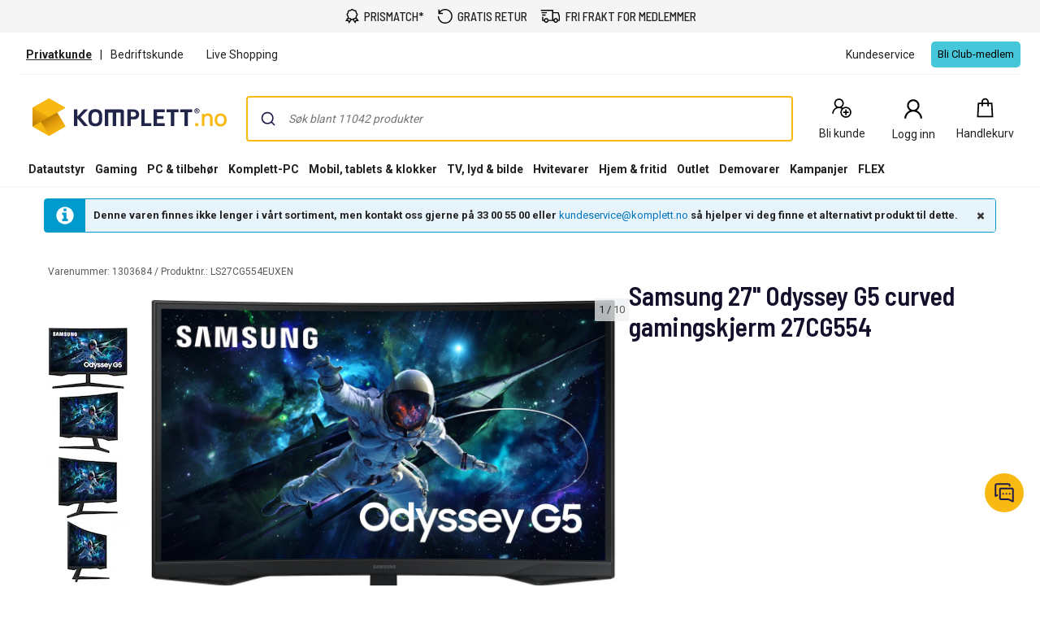

--- FILE ---
content_type: application/javascript
request_url: https://ollab-widget.ollaborate.com/main-YUxlMvig.js
body_size: 552885
content:
import { g as Gr, a as _r, s as pd } from "./loader-IeE5sGTQ.js";
/**
* @vue/shared v3.5.13
* (c) 2018-present Yuxi (Evan) You and Vue contributors
* @license MIT
**/
/*! #__NO_SIDE_EFFECTS__ */
// @__NO_SIDE_EFFECTS__
function Ki(e) {
  const t = /* @__PURE__ */ Object.create(null);
  for (const n of e.split(",")) t[n] = 1;
  return (n) => n in t;
}
const De = {}, fr = [], Yt = () => {
}, md = () => !1, no = (e) => e.charCodeAt(0) === 111 && e.charCodeAt(1) === 110 && // uppercase letter
(e.charCodeAt(2) > 122 || e.charCodeAt(2) < 97), Yi = (e) => e.startsWith("onUpdate:"), He = Object.assign, Zi = (e, t) => {
  const n = e.indexOf(t);
  n > -1 && e.splice(n, 1);
}, bd = Object.prototype.hasOwnProperty, Ce = (e, t) => bd.call(e, t), re = Array.isArray, dr = (e) => ro(e) === "[object Map]", nl = (e) => ro(e) === "[object Set]", se = (e) => typeof e == "function", $e = (e) => typeof e == "string", pn = (e) => typeof e == "symbol", Me = (e) => e !== null && typeof e == "object", rl = (e) => (Me(e) || se(e)) && se(e.then) && se(e.catch), ul = Object.prototype.toString, ro = (e) => ul.call(e), gd = (e) => ro(e).slice(8, -1), ol = (e) => ro(e) === "[object Object]", Xi = (e) => $e(e) && e !== "NaN" && e[0] !== "-" && "" + parseInt(e, 10) === e, Nr = /* @__PURE__ */ Ki(
  // the leading comma is intentional so empty string "" is also included
  ",key,ref,ref_for,ref_key,onVnodeBeforeMount,onVnodeMounted,onVnodeBeforeUpdate,onVnodeUpdated,onVnodeBeforeUnmount,onVnodeUnmounted"
), uo = (e) => {
  const t = /* @__PURE__ */ Object.create(null);
  return (n) => t[n] || (t[n] = e(n));
}, _d = /-(\w)/g, At = uo(
  (e) => e.replace(_d, (t, n) => n ? n.toUpperCase() : "")
), yd = /\B([A-Z])/g, Pn = uo(
  (e) => e.replace(yd, "-$1").toLowerCase()
), oo = uo((e) => e.charAt(0).toUpperCase() + e.slice(1)), Du = uo(
  (e) => e ? `on${oo(e)}` : ""
), In = (e, t) => !Object.is(e, t), Su = (e, ...t) => {
  for (let n = 0; n < e.length; n++)
    e[n](...t);
}, il = (e, t, n, r = !1) => {
  Object.defineProperty(e, t, {
    configurable: !0,
    enumerable: !1,
    writable: r,
    value: n
  });
}, bi = (e) => {
  const t = parseFloat(e);
  return isNaN(t) ? e : t;
}, vd = (e) => {
  const t = $e(e) ? Number(e) : NaN;
  return isNaN(t) ? e : t;
};
let ca;
const io = () => ca || (ca = typeof globalThis < "u" ? globalThis : typeof self < "u" ? self : typeof window < "u" ? window : typeof global < "u" ? global : {});
function Fe(e) {
  if (re(e)) {
    const t = {};
    for (let n = 0; n < e.length; n++) {
      const r = e[n], u = $e(r) ? Cd(r) : Fe(r);
      if (u)
        for (const o in u)
          t[o] = u[o];
    }
    return t;
  } else if ($e(e) || Me(e))
    return e;
}
const xd = /;(?![^(]*\))/g, wd = /:([^]+)/, kd = /\/\*[^]*?\*\//g;
function Cd(e) {
  const t = {};
  return e.replace(kd, "").split(xd).forEach((n) => {
    if (n) {
      const r = n.split(wd);
      r.length > 1 && (t[r[0].trim()] = r[1].trim());
    }
  }), t;
}
function Oe(e) {
  let t = "";
  if ($e(e))
    t = e;
  else if (re(e))
    for (let n = 0; n < e.length; n++) {
      const r = Oe(e[n]);
      r && (t += r + " ");
    }
  else if (Me(e))
    for (const n in e)
      e[n] && (t += n + " ");
  return t.trim();
}
const Ed = "itemscope,allowfullscreen,formnovalidate,ismap,nomodule,novalidate,readonly", Ad = /* @__PURE__ */ Ki(Ed);
function sl(e) {
  return !!e || e === "";
}
const al = (e) => !!(e && e.__v_isRef === !0), K = (e) => $e(e) ? e : e == null ? "" : re(e) || Me(e) && (e.toString === ul || !se(e.toString)) ? al(e) ? K(e.value) : JSON.stringify(e, cl, 2) : String(e), cl = (e, t) => al(t) ? cl(e, t.value) : dr(t) ? {
  [`Map(${t.size})`]: [...t.entries()].reduce(
    (n, [r, u], o) => (n[Lo(r, o) + " =>"] = u, n),
    {}
  )
} : nl(t) ? {
  [`Set(${t.size})`]: [...t.values()].map((n) => Lo(n))
} : pn(t) ? Lo(t) : Me(t) && !re(t) && !ol(t) ? String(t) : t, Lo = (e, t = "") => {
  var n;
  return (
    // Symbol.description in es2019+ so we need to cast here to pass
    // the lib: es2016 check
    pn(e) ? `Symbol(${(n = e.description) != null ? n : t})` : e
  );
};
/**
* @vue/reactivity v3.5.13
* (c) 2018-present Yuxi (Evan) You and Vue contributors
* @license MIT
**/
let st;
class ll {
  constructor(t = !1) {
    this.detached = t, this._active = !0, this.effects = [], this.cleanups = [], this._isPaused = !1, this.parent = st, !t && st && (this.index = (st.scopes || (st.scopes = [])).push(
      this
    ) - 1);
  }
  get active() {
    return this._active;
  }
  pause() {
    if (this._active) {
      this._isPaused = !0;
      let t, n;
      if (this.scopes)
        for (t = 0, n = this.scopes.length; t < n; t++)
          this.scopes[t].pause();
      for (t = 0, n = this.effects.length; t < n; t++)
        this.effects[t].pause();
    }
  }
  /**
   * Resumes the effect scope, including all child scopes and effects.
   */
  resume() {
    if (this._active && this._isPaused) {
      this._isPaused = !1;
      let t, n;
      if (this.scopes)
        for (t = 0, n = this.scopes.length; t < n; t++)
          this.scopes[t].resume();
      for (t = 0, n = this.effects.length; t < n; t++)
        this.effects[t].resume();
    }
  }
  run(t) {
    if (this._active) {
      const n = st;
      try {
        return st = this, t();
      } finally {
        st = n;
      }
    }
  }
  /**
   * This should only be called on non-detached scopes
   * @internal
   */
  on() {
    st = this;
  }
  /**
   * This should only be called on non-detached scopes
   * @internal
   */
  off() {
    st = this.parent;
  }
  stop(t) {
    if (this._active) {
      this._active = !1;
      let n, r;
      for (n = 0, r = this.effects.length; n < r; n++)
        this.effects[n].stop();
      for (this.effects.length = 0, n = 0, r = this.cleanups.length; n < r; n++)
        this.cleanups[n]();
      if (this.cleanups.length = 0, this.scopes) {
        for (n = 0, r = this.scopes.length; n < r; n++)
          this.scopes[n].stop(!0);
        this.scopes.length = 0;
      }
      if (!this.detached && this.parent && !t) {
        const u = this.parent.scopes.pop();
        u && u !== this && (this.parent.scopes[this.index] = u, u.index = this.index);
      }
      this.parent = void 0;
    }
  }
}
function fl(e) {
  return new ll(e);
}
function dl() {
  return st;
}
function Td(e, t = !1) {
  st && st.cleanups.push(e);
}
let Se;
const $o = /* @__PURE__ */ new WeakSet();
class hl {
  constructor(t) {
    this.fn = t, this.deps = void 0, this.depsTail = void 0, this.flags = 5, this.next = void 0, this.cleanup = void 0, this.scheduler = void 0, st && st.active && st.effects.push(this);
  }
  pause() {
    this.flags |= 64;
  }
  resume() {
    this.flags & 64 && (this.flags &= -65, $o.has(this) && ($o.delete(this), this.trigger()));
  }
  /**
   * @internal
   */
  notify() {
    this.flags & 2 && !(this.flags & 32) || this.flags & 8 || ml(this);
  }
  run() {
    if (!(this.flags & 1))
      return this.fn();
    this.flags |= 2, la(this), bl(this);
    const t = Se, n = Mt;
    Se = this, Mt = !0;
    try {
      return this.fn();
    } finally {
      gl(this), Se = t, Mt = n, this.flags &= -3;
    }
  }
  stop() {
    if (this.flags & 1) {
      for (let t = this.deps; t; t = t.nextDep)
        ts(t);
      this.deps = this.depsTail = void 0, la(this), this.onStop && this.onStop(), this.flags &= -2;
    }
  }
  trigger() {
    this.flags & 64 ? $o.add(this) : this.scheduler ? this.scheduler() : this.runIfDirty();
  }
  /**
   * @internal
   */
  runIfDirty() {
    gi(this) && this.run();
  }
  get dirty() {
    return gi(this);
  }
}
let pl = 0, jr, Vr;
function ml(e, t = !1) {
  if (e.flags |= 8, t) {
    e.next = Vr, Vr = e;
    return;
  }
  e.next = jr, jr = e;
}
function Ji() {
  pl++;
}
function es() {
  if (--pl > 0)
    return;
  if (Vr) {
    let t = Vr;
    for (Vr = void 0; t; ) {
      const n = t.next;
      t.next = void 0, t.flags &= -9, t = n;
    }
  }
  let e;
  for (; jr; ) {
    let t = jr;
    for (jr = void 0; t; ) {
      const n = t.next;
      if (t.next = void 0, t.flags &= -9, t.flags & 1)
        try {
          t.trigger();
        } catch (r) {
          e || (e = r);
        }
      t = n;
    }
  }
  if (e) throw e;
}
function bl(e) {
  for (let t = e.deps; t; t = t.nextDep)
    t.version = -1, t.prevActiveLink = t.dep.activeLink, t.dep.activeLink = t;
}
function gl(e) {
  let t, n = e.depsTail, r = n;
  for (; r; ) {
    const u = r.prevDep;
    r.version === -1 ? (r === n && (n = u), ts(r), Dd(r)) : t = r, r.dep.activeLink = r.prevActiveLink, r.prevActiveLink = void 0, r = u;
  }
  e.deps = t, e.depsTail = n;
}
function gi(e) {
  for (let t = e.deps; t; t = t.nextDep)
    if (t.dep.version !== t.version || t.dep.computed && (_l(t.dep.computed) || t.dep.version !== t.version))
      return !0;
  return !!e._dirty;
}
function _l(e) {
  if (e.flags & 4 && !(e.flags & 16) || (e.flags &= -17, e.globalVersion === Qr))
    return;
  e.globalVersion = Qr;
  const t = e.dep;
  if (e.flags |= 2, t.version > 0 && !e.isSSR && e.deps && !gi(e)) {
    e.flags &= -3;
    return;
  }
  const n = Se, r = Mt;
  Se = e, Mt = !0;
  try {
    bl(e);
    const u = e.fn(e._value);
    (t.version === 0 || In(u, e._value)) && (e._value = u, t.version++);
  } catch (u) {
    throw t.version++, u;
  } finally {
    Se = n, Mt = r, gl(e), e.flags &= -3;
  }
}
function ts(e, t = !1) {
  const { dep: n, prevSub: r, nextSub: u } = e;
  if (r && (r.nextSub = u, e.prevSub = void 0), u && (u.prevSub = r, e.nextSub = void 0), n.subs === e && (n.subs = r, !r && n.computed)) {
    n.computed.flags &= -5;
    for (let o = n.computed.deps; o; o = o.nextDep)
      ts(o, !0);
  }
  !t && !--n.sc && n.map && n.map.delete(n.key);
}
function Dd(e) {
  const { prevDep: t, nextDep: n } = e;
  t && (t.nextDep = n, e.prevDep = void 0), n && (n.prevDep = t, e.nextDep = void 0);
}
let Mt = !0;
const yl = [];
function Ln() {
  yl.push(Mt), Mt = !1;
}
function $n() {
  const e = yl.pop();
  Mt = e === void 0 ? !0 : e;
}
function la(e) {
  const { cleanup: t } = e;
  if (e.cleanup = void 0, t) {
    const n = Se;
    Se = void 0;
    try {
      t();
    } finally {
      Se = n;
    }
  }
}
let Qr = 0;
class Sd {
  constructor(t, n) {
    this.sub = t, this.dep = n, this.version = n.version, this.nextDep = this.prevDep = this.nextSub = this.prevSub = this.prevActiveLink = void 0;
  }
}
class ns {
  constructor(t) {
    this.computed = t, this.version = 0, this.activeLink = void 0, this.subs = void 0, this.map = void 0, this.key = void 0, this.sc = 0;
  }
  track(t) {
    if (!Se || !Mt || Se === this.computed)
      return;
    let n = this.activeLink;
    if (n === void 0 || n.sub !== Se)
      n = this.activeLink = new Sd(Se, this), Se.deps ? (n.prevDep = Se.depsTail, Se.depsTail.nextDep = n, Se.depsTail = n) : Se.deps = Se.depsTail = n, vl(n);
    else if (n.version === -1 && (n.version = this.version, n.nextDep)) {
      const r = n.nextDep;
      r.prevDep = n.prevDep, n.prevDep && (n.prevDep.nextDep = r), n.prevDep = Se.depsTail, n.nextDep = void 0, Se.depsTail.nextDep = n, Se.depsTail = n, Se.deps === n && (Se.deps = r);
    }
    return n;
  }
  trigger(t) {
    this.version++, Qr++, this.notify(t);
  }
  notify(t) {
    Ji();
    try {
      for (let n = this.subs; n; n = n.prevSub)
        n.sub.notify() && n.sub.dep.notify();
    } finally {
      es();
    }
  }
}
function vl(e) {
  if (e.dep.sc++, e.sub.flags & 4) {
    const t = e.dep.computed;
    if (t && !e.dep.subs) {
      t.flags |= 20;
      for (let r = t.deps; r; r = r.nextDep)
        vl(r);
    }
    const n = e.dep.subs;
    n !== e && (e.prevSub = n, n && (n.nextSub = e)), e.dep.subs = e;
  }
}
const Pu = /* @__PURE__ */ new WeakMap(), Qn = Symbol(
  ""
), _i = Symbol(
  ""
), Kr = Symbol(
  ""
);
function tt(e, t, n) {
  if (Mt && Se) {
    let r = Pu.get(e);
    r || Pu.set(e, r = /* @__PURE__ */ new Map());
    let u = r.get(n);
    u || (r.set(n, u = new ns()), u.map = r, u.key = n), u.track();
  }
}
function an(e, t, n, r, u, o) {
  const s = Pu.get(e);
  if (!s) {
    Qr++;
    return;
  }
  const i = (a) => {
    a && a.trigger();
  };
  if (Ji(), t === "clear")
    s.forEach(i);
  else {
    const a = re(e), c = a && Xi(n);
    if (a && n === "length") {
      const l = Number(r);
      s.forEach((f, m) => {
        (m === "length" || m === Kr || !pn(m) && m >= l) && i(f);
      });
    } else
      switch ((n !== void 0 || s.has(void 0)) && i(s.get(n)), c && i(s.get(Kr)), t) {
        case "add":
          a ? c && i(s.get("length")) : (i(s.get(Qn)), dr(e) && i(s.get(_i)));
          break;
        case "delete":
          a || (i(s.get(Qn)), dr(e) && i(s.get(_i)));
          break;
        case "set":
          dr(e) && i(s.get(Qn));
          break;
      }
  }
  es();
}
function Id(e, t) {
  const n = Pu.get(e);
  return n && n.get(t);
}
function tr(e) {
  const t = ge(e);
  return t === e ? t : (tt(t, "iterate", Kr), Et(e) ? t : t.map(nt));
}
function so(e) {
  return tt(e = ge(e), "iterate", Kr), e;
}
const Fd = {
  __proto__: null,
  [Symbol.iterator]() {
    return Bo(this, Symbol.iterator, nt);
  },
  concat(...e) {
    return tr(this).concat(
      ...e.map((t) => re(t) ? tr(t) : t)
    );
  },
  entries() {
    return Bo(this, "entries", (e) => (e[1] = nt(e[1]), e));
  },
  every(e, t) {
    return rn(this, "every", e, t, void 0, arguments);
  },
  filter(e, t) {
    return rn(this, "filter", e, t, (n) => n.map(nt), arguments);
  },
  find(e, t) {
    return rn(this, "find", e, t, nt, arguments);
  },
  findIndex(e, t) {
    return rn(this, "findIndex", e, t, void 0, arguments);
  },
  findLast(e, t) {
    return rn(this, "findLast", e, t, nt, arguments);
  },
  findLastIndex(e, t) {
    return rn(this, "findLastIndex", e, t, void 0, arguments);
  },
  // flat, flatMap could benefit from ARRAY_ITERATE but are not straight-forward to implement
  forEach(e, t) {
    return rn(this, "forEach", e, t, void 0, arguments);
  },
  includes(...e) {
    return No(this, "includes", e);
  },
  indexOf(...e) {
    return No(this, "indexOf", e);
  },
  join(e) {
    return tr(this).join(e);
  },
  // keys() iterator only reads `length`, no optimisation required
  lastIndexOf(...e) {
    return No(this, "lastIndexOf", e);
  },
  map(e, t) {
    return rn(this, "map", e, t, void 0, arguments);
  },
  pop() {
    return Sr(this, "pop");
  },
  push(...e) {
    return Sr(this, "push", e);
  },
  reduce(e, ...t) {
    return fa(this, "reduce", e, t);
  },
  reduceRight(e, ...t) {
    return fa(this, "reduceRight", e, t);
  },
  shift() {
    return Sr(this, "shift");
  },
  // slice could use ARRAY_ITERATE but also seems to beg for range tracking
  some(e, t) {
    return rn(this, "some", e, t, void 0, arguments);
  },
  splice(...e) {
    return Sr(this, "splice", e);
  },
  toReversed() {
    return tr(this).toReversed();
  },
  toSorted(e) {
    return tr(this).toSorted(e);
  },
  toSpliced(...e) {
    return tr(this).toSpliced(...e);
  },
  unshift(...e) {
    return Sr(this, "unshift", e);
  },
  values() {
    return Bo(this, "values", nt);
  }
};
function Bo(e, t, n) {
  const r = so(e), u = r[t]();
  return r !== e && !Et(e) && (u._next = u.next, u.next = () => {
    const o = u._next();
    return o.value && (o.value = n(o.value)), o;
  }), u;
}
const Od = Array.prototype;
function rn(e, t, n, r, u, o) {
  const s = so(e), i = s !== e && !Et(e), a = s[t];
  if (a !== Od[t]) {
    const f = a.apply(e, o);
    return i ? nt(f) : f;
  }
  let c = n;
  s !== e && (i ? c = function(f, m) {
    return n.call(this, nt(f), m, e);
  } : n.length > 2 && (c = function(f, m) {
    return n.call(this, f, m, e);
  }));
  const l = a.call(s, c, r);
  return i && u ? u(l) : l;
}
function fa(e, t, n, r) {
  const u = so(e);
  let o = n;
  return u !== e && (Et(e) ? n.length > 3 && (o = function(s, i, a) {
    return n.call(this, s, i, a, e);
  }) : o = function(s, i, a) {
    return n.call(this, s, nt(i), a, e);
  }), u[t](o, ...r);
}
function No(e, t, n) {
  const r = ge(e);
  tt(r, "iterate", Kr);
  const u = r[t](...n);
  return (u === -1 || u === !1) && is(n[0]) ? (n[0] = ge(n[0]), r[t](...n)) : u;
}
function Sr(e, t, n = []) {
  Ln(), Ji();
  const r = ge(e)[t].apply(e, n);
  return es(), $n(), r;
}
const Rd = /* @__PURE__ */ Ki("__proto__,__v_isRef,__isVue"), xl = new Set(
  /* @__PURE__ */ Object.getOwnPropertyNames(Symbol).filter((e) => e !== "arguments" && e !== "caller").map((e) => Symbol[e]).filter(pn)
);
function Md(e) {
  pn(e) || (e = String(e));
  const t = ge(this);
  return tt(t, "has", e), t.hasOwnProperty(e);
}
class wl {
  constructor(t = !1, n = !1) {
    this._isReadonly = t, this._isShallow = n;
  }
  get(t, n, r) {
    if (n === "__v_skip") return t.__v_skip;
    const u = this._isReadonly, o = this._isShallow;
    if (n === "__v_isReactive")
      return !u;
    if (n === "__v_isReadonly")
      return u;
    if (n === "__v_isShallow")
      return o;
    if (n === "__v_raw")
      return r === (u ? o ? Ud : Al : o ? El : Cl).get(t) || // receiver is not the reactive proxy, but has the same prototype
      // this means the receiver is a user proxy of the reactive proxy
      Object.getPrototypeOf(t) === Object.getPrototypeOf(r) ? t : void 0;
    const s = re(t);
    if (!u) {
      let a;
      if (s && (a = Fd[n]))
        return a;
      if (n === "hasOwnProperty")
        return Md;
    }
    const i = Reflect.get(
      t,
      n,
      // if this is a proxy wrapping a ref, return methods using the raw ref
      // as receiver so that we don't have to call `toRaw` on the ref in all
      // its class methods
      Le(t) ? t : r
    );
    return (pn(n) ? xl.has(n) : Rd(n)) || (u || tt(t, "get", n), o) ? i : Le(i) ? s && Xi(n) ? i : i.value : Me(i) ? u ? us(i) : Cr(i) : i;
  }
}
class kl extends wl {
  constructor(t = !1) {
    super(!1, t);
  }
  set(t, n, r, u) {
    let o = t[n];
    if (!this._isShallow) {
      const a = Yn(o);
      if (!Et(r) && !Yn(r) && (o = ge(o), r = ge(r)), !re(t) && Le(o) && !Le(r))
        return a ? !1 : (o.value = r, !0);
    }
    const s = re(t) && Xi(n) ? Number(n) < t.length : Ce(t, n), i = Reflect.set(
      t,
      n,
      r,
      Le(t) ? t : u
    );
    return t === ge(u) && (s ? In(r, o) && an(t, "set", n, r) : an(t, "add", n, r)), i;
  }
  deleteProperty(t, n) {
    const r = Ce(t, n);
    t[n];
    const u = Reflect.deleteProperty(t, n);
    return u && r && an(t, "delete", n, void 0), u;
  }
  has(t, n) {
    const r = Reflect.has(t, n);
    return (!pn(n) || !xl.has(n)) && tt(t, "has", n), r;
  }
  ownKeys(t) {
    return tt(
      t,
      "iterate",
      re(t) ? "length" : Qn
    ), Reflect.ownKeys(t);
  }
}
class Pd extends wl {
  constructor(t = !1) {
    super(!0, t);
  }
  set(t, n) {
    return !0;
  }
  deleteProperty(t, n) {
    return !0;
  }
}
const Ld = /* @__PURE__ */ new kl(), $d = /* @__PURE__ */ new Pd(), Bd = /* @__PURE__ */ new kl(!0);
const yi = (e) => e, gu = (e) => Reflect.getPrototypeOf(e);
function Nd(e, t, n) {
  return function(...r) {
    const u = this.__v_raw, o = ge(u), s = dr(o), i = e === "entries" || e === Symbol.iterator && s, a = e === "keys" && s, c = u[e](...r), l = n ? yi : t ? vi : nt;
    return !t && tt(
      o,
      "iterate",
      a ? _i : Qn
    ), {
      // iterator protocol
      next() {
        const { value: f, done: m } = c.next();
        return m ? { value: f, done: m } : {
          value: i ? [l(f[0]), l(f[1])] : l(f),
          done: m
        };
      },
      // iterable protocol
      [Symbol.iterator]() {
        return this;
      }
    };
  };
}
function _u(e) {
  return function(...t) {
    return e === "delete" ? !1 : e === "clear" ? void 0 : this;
  };
}
function jd(e, t) {
  const n = {
    get(u) {
      const o = this.__v_raw, s = ge(o), i = ge(u);
      e || (In(u, i) && tt(s, "get", u), tt(s, "get", i));
      const { has: a } = gu(s), c = t ? yi : e ? vi : nt;
      if (a.call(s, u))
        return c(o.get(u));
      if (a.call(s, i))
        return c(o.get(i));
      o !== s && o.get(u);
    },
    get size() {
      const u = this.__v_raw;
      return !e && tt(ge(u), "iterate", Qn), Reflect.get(u, "size", u);
    },
    has(u) {
      const o = this.__v_raw, s = ge(o), i = ge(u);
      return e || (In(u, i) && tt(s, "has", u), tt(s, "has", i)), u === i ? o.has(u) : o.has(u) || o.has(i);
    },
    forEach(u, o) {
      const s = this, i = s.__v_raw, a = ge(i), c = t ? yi : e ? vi : nt;
      return !e && tt(a, "iterate", Qn), i.forEach((l, f) => u.call(o, c(l), c(f), s));
    }
  };
  return He(
    n,
    e ? {
      add: _u("add"),
      set: _u("set"),
      delete: _u("delete"),
      clear: _u("clear")
    } : {
      add(u) {
        !t && !Et(u) && !Yn(u) && (u = ge(u));
        const o = ge(this);
        return gu(o).has.call(o, u) || (o.add(u), an(o, "add", u, u)), this;
      },
      set(u, o) {
        !t && !Et(o) && !Yn(o) && (o = ge(o));
        const s = ge(this), { has: i, get: a } = gu(s);
        let c = i.call(s, u);
        c || (u = ge(u), c = i.call(s, u));
        const l = a.call(s, u);
        return s.set(u, o), c ? In(o, l) && an(s, "set", u, o) : an(s, "add", u, o), this;
      },
      delete(u) {
        const o = ge(this), { has: s, get: i } = gu(o);
        let a = s.call(o, u);
        a || (u = ge(u), a = s.call(o, u)), i && i.call(o, u);
        const c = o.delete(u);
        return a && an(o, "delete", u, void 0), c;
      },
      clear() {
        const u = ge(this), o = u.size !== 0, s = u.clear();
        return o && an(
          u,
          "clear",
          void 0,
          void 0
        ), s;
      }
    }
  ), [
    "keys",
    "values",
    "entries",
    Symbol.iterator
  ].forEach((u) => {
    n[u] = Nd(u, e, t);
  }), n;
}
function rs(e, t) {
  const n = jd(e, t);
  return (r, u, o) => u === "__v_isReactive" ? !e : u === "__v_isReadonly" ? e : u === "__v_raw" ? r : Reflect.get(
    Ce(n, u) && u in r ? n : r,
    u,
    o
  );
}
const Vd = {
  get: /* @__PURE__ */ rs(!1, !1)
}, zd = {
  get: /* @__PURE__ */ rs(!1, !0)
}, qd = {
  get: /* @__PURE__ */ rs(!0, !1)
};
const Cl = /* @__PURE__ */ new WeakMap(), El = /* @__PURE__ */ new WeakMap(), Al = /* @__PURE__ */ new WeakMap(), Ud = /* @__PURE__ */ new WeakMap();
function Hd(e) {
  switch (e) {
    case "Object":
    case "Array":
      return 1;
    case "Map":
    case "Set":
    case "WeakMap":
    case "WeakSet":
      return 2;
    default:
      return 0;
  }
}
function Wd(e) {
  return e.__v_skip || !Object.isExtensible(e) ? 0 : Hd(gd(e));
}
function Cr(e) {
  return Yn(e) ? e : os(
    e,
    !1,
    Ld,
    Vd,
    Cl
  );
}
function Gd(e) {
  return os(
    e,
    !1,
    Bd,
    zd,
    El
  );
}
function us(e) {
  return os(
    e,
    !0,
    $d,
    qd,
    Al
  );
}
function os(e, t, n, r, u) {
  if (!Me(e) || e.__v_raw && !(t && e.__v_isReactive))
    return e;
  const o = u.get(e);
  if (o)
    return o;
  const s = Wd(e);
  if (s === 0)
    return e;
  const i = new Proxy(
    e,
    s === 2 ? r : n
  );
  return u.set(e, i), i;
}
function Fn(e) {
  return Yn(e) ? Fn(e.__v_raw) : !!(e && e.__v_isReactive);
}
function Yn(e) {
  return !!(e && e.__v_isReadonly);
}
function Et(e) {
  return !!(e && e.__v_isShallow);
}
function is(e) {
  return e ? !!e.__v_raw : !1;
}
function ge(e) {
  const t = e && e.__v_raw;
  return t ? ge(t) : e;
}
function ss(e) {
  return !Ce(e, "__v_skip") && Object.isExtensible(e) && il(e, "__v_skip", !0), e;
}
const nt = (e) => Me(e) ? Cr(e) : e, vi = (e) => Me(e) ? us(e) : e;
function Le(e) {
  return e ? e.__v_isRef === !0 : !1;
}
function j(e) {
  return Dl(e, !1);
}
function Tl(e) {
  return Dl(e, !0);
}
function Dl(e, t) {
  return Le(e) ? e : new Qd(e, t);
}
class Qd {
  constructor(t, n) {
    this.dep = new ns(), this.__v_isRef = !0, this.__v_isShallow = !1, this._rawValue = n ? t : ge(t), this._value = n ? t : nt(t), this.__v_isShallow = n;
  }
  get value() {
    return this.dep.track(), this._value;
  }
  set value(t) {
    const n = this._rawValue, r = this.__v_isShallow || Et(t) || Yn(t);
    t = r ? t : ge(t), In(t, n) && (this._rawValue = t, this._value = r ? t : nt(t), this.dep.trigger());
  }
}
function I(e) {
  return Le(e) ? e.value : e;
}
const Kd = {
  get: (e, t, n) => t === "__v_raw" ? e : I(Reflect.get(e, t, n)),
  set: (e, t, n, r) => {
    const u = e[t];
    return Le(u) && !Le(n) ? (u.value = n, !0) : Reflect.set(e, t, n, r);
  }
};
function Sl(e) {
  return Fn(e) ? e : new Proxy(e, Kd);
}
function Yd(e) {
  const t = re(e) ? new Array(e.length) : {};
  for (const n in e)
    t[n] = Xd(e, n);
  return t;
}
class Zd {
  constructor(t, n, r) {
    this._object = t, this._key = n, this._defaultValue = r, this.__v_isRef = !0, this._value = void 0;
  }
  get value() {
    const t = this._object[this._key];
    return this._value = t === void 0 ? this._defaultValue : t;
  }
  set value(t) {
    this._object[this._key] = t;
  }
  get dep() {
    return Id(ge(this._object), this._key);
  }
}
function Xd(e, t, n) {
  const r = e[t];
  return Le(r) ? r : new Zd(e, t, n);
}
class Jd {
  constructor(t, n, r) {
    this.fn = t, this.setter = n, this._value = void 0, this.dep = new ns(this), this.__v_isRef = !0, this.deps = void 0, this.depsTail = void 0, this.flags = 16, this.globalVersion = Qr - 1, this.next = void 0, this.effect = this, this.__v_isReadonly = !n, this.isSSR = r;
  }
  /**
   * @internal
   */
  notify() {
    if (this.flags |= 16, !(this.flags & 8) && // avoid infinite self recursion
    Se !== this)
      return ml(this, !0), !0;
  }
  get value() {
    const t = this.dep.track();
    return _l(this), t && (t.version = this.dep.version), this._value;
  }
  set value(t) {
    this.setter && this.setter(t);
  }
}
function eh(e, t, n = !1) {
  let r, u;
  return se(e) ? r = e : (r = e.get, u = e.set), new Jd(r, u, n);
}
const yu = {}, Lu = /* @__PURE__ */ new WeakMap();
let Hn;
function th(e, t = !1, n = Hn) {
  if (n) {
    let r = Lu.get(n);
    r || Lu.set(n, r = []), r.push(e);
  }
}
function nh(e, t, n = De) {
  const { immediate: r, deep: u, once: o, scheduler: s, augmentJob: i, call: a } = n, c = (E) => u ? E : Et(E) || u === !1 || u === 0 ? cn(E, 1) : cn(E);
  let l, f, m, p, h = !1, b = !1;
  if (Le(e) ? (f = () => e.value, h = Et(e)) : Fn(e) ? (f = () => c(e), h = !0) : re(e) ? (b = !0, h = e.some((E) => Fn(E) || Et(E)), f = () => e.map((E) => {
    if (Le(E))
      return E.value;
    if (Fn(E))
      return c(E);
    if (se(E))
      return a ? a(E, 2) : E();
  })) : se(e) ? t ? f = a ? () => a(e, 2) : e : f = () => {
    if (m) {
      Ln();
      try {
        m();
      } finally {
        $n();
      }
    }
    const E = Hn;
    Hn = l;
    try {
      return a ? a(e, 3, [p]) : e(p);
    } finally {
      Hn = E;
    }
  } : f = Yt, t && u) {
    const E = f, S = u === !0 ? 1 / 0 : u;
    f = () => cn(E(), S);
  }
  const k = dl(), x = () => {
    l.stop(), k && k.active && Zi(k.effects, l);
  };
  if (o && t) {
    const E = t;
    t = (...S) => {
      E(...S), x();
    };
  }
  let C = b ? new Array(e.length).fill(yu) : yu;
  const _ = (E) => {
    if (!(!(l.flags & 1) || !l.dirty && !E))
      if (t) {
        const S = l.run();
        if (u || h || (b ? S.some((w, B) => In(w, C[B])) : In(S, C))) {
          m && m();
          const w = Hn;
          Hn = l;
          try {
            const B = [
              S,
              // pass undefined as the old value when it's changed for the first time
              C === yu ? void 0 : b && C[0] === yu ? [] : C,
              p
            ];
            a ? a(t, 3, B) : (
              // @ts-expect-error
              t(...B)
            ), C = S;
          } finally {
            Hn = w;
          }
        }
      } else
        l.run();
  };
  return i && i(_), l = new hl(f), l.scheduler = s ? () => s(_, !1) : _, p = (E) => th(E, !1, l), m = l.onStop = () => {
    const E = Lu.get(l);
    if (E) {
      if (a)
        a(E, 4);
      else
        for (const S of E) S();
      Lu.delete(l);
    }
  }, t ? r ? _(!0) : C = l.run() : s ? s(_.bind(null, !0), !0) : l.run(), x.pause = l.pause.bind(l), x.resume = l.resume.bind(l), x.stop = x, x;
}
function cn(e, t = 1 / 0, n) {
  if (t <= 0 || !Me(e) || e.__v_skip || (n = n || /* @__PURE__ */ new Set(), n.has(e)))
    return e;
  if (n.add(e), t--, Le(e))
    cn(e.value, t, n);
  else if (re(e))
    for (let r = 0; r < e.length; r++)
      cn(e[r], t, n);
  else if (nl(e) || dr(e))
    e.forEach((r) => {
      cn(r, t, n);
    });
  else if (ol(e)) {
    for (const r in e)
      cn(e[r], t, n);
    for (const r of Object.getOwnPropertySymbols(e))
      Object.prototype.propertyIsEnumerable.call(e, r) && cn(e[r], t, n);
  }
  return e;
}
/**
* @vue/runtime-core v3.5.13
* (c) 2018-present Yuxi (Evan) You and Vue contributors
* @license MIT
**/
function au(e, t, n, r) {
  try {
    return r ? e(...r) : e();
  } catch (u) {
    ao(u, t, n);
  }
}
function Pt(e, t, n, r) {
  if (se(e)) {
    const u = au(e, t, n, r);
    return u && rl(u) && u.catch((o) => {
      ao(o, t, n);
    }), u;
  }
  if (re(e)) {
    const u = [];
    for (let o = 0; o < e.length; o++)
      u.push(Pt(e[o], t, n, r));
    return u;
  }
}
function ao(e, t, n, r = !0) {
  const u = t ? t.vnode : null, { errorHandler: o, throwUnhandledErrorInProduction: s } = t && t.appContext.config || De;
  if (t) {
    let i = t.parent;
    const a = t.proxy, c = `https://vuejs.org/error-reference/#runtime-${n}`;
    for (; i; ) {
      const l = i.ec;
      if (l) {
        for (let f = 0; f < l.length; f++)
          if (l[f](e, a, c) === !1)
            return;
      }
      i = i.parent;
    }
    if (o) {
      Ln(), au(o, null, 10, [
        e,
        a,
        c
      ]), $n();
      return;
    }
  }
  rh(e, n, u, r, s);
}
function rh(e, t, n, r = !0, u = !1) {
  if (u)
    throw e;
  console.error(e);
}
const at = [];
let Wt = -1;
const hr = [];
let En = null, sr = 0;
const Il = /* @__PURE__ */ Promise.resolve();
let $u = null;
function co(e) {
  const t = $u || Il;
  return e ? t.then(this ? e.bind(this) : e) : t;
}
function uh(e) {
  let t = Wt + 1, n = at.length;
  for (; t < n; ) {
    const r = t + n >>> 1, u = at[r], o = Yr(u);
    o < e || o === e && u.flags & 2 ? t = r + 1 : n = r;
  }
  return t;
}
function as(e) {
  if (!(e.flags & 1)) {
    const t = Yr(e), n = at[at.length - 1];
    !n || // fast path when the job id is larger than the tail
    !(e.flags & 2) && t >= Yr(n) ? at.push(e) : at.splice(uh(t), 0, e), e.flags |= 1, Fl();
  }
}
function Fl() {
  $u || ($u = Il.then(Rl));
}
function oh(e) {
  re(e) ? hr.push(...e) : En && e.id === -1 ? En.splice(sr + 1, 0, e) : e.flags & 1 || (hr.push(e), e.flags |= 1), Fl();
}
function da(e, t, n = Wt + 1) {
  for (; n < at.length; n++) {
    const r = at[n];
    if (r && r.flags & 2) {
      if (e && r.id !== e.uid)
        continue;
      at.splice(n, 1), n--, r.flags & 4 && (r.flags &= -2), r(), r.flags & 4 || (r.flags &= -2);
    }
  }
}
function Ol(e) {
  if (hr.length) {
    const t = [...new Set(hr)].sort(
      (n, r) => Yr(n) - Yr(r)
    );
    if (hr.length = 0, En) {
      En.push(...t);
      return;
    }
    for (En = t, sr = 0; sr < En.length; sr++) {
      const n = En[sr];
      n.flags & 4 && (n.flags &= -2), n.flags & 8 || n(), n.flags &= -2;
    }
    En = null, sr = 0;
  }
}
const Yr = (e) => e.id == null ? e.flags & 2 ? -1 : 1 / 0 : e.id;
function Rl(e) {
  try {
    for (Wt = 0; Wt < at.length; Wt++) {
      const t = at[Wt];
      t && !(t.flags & 8) && (t.flags & 4 && (t.flags &= -2), au(
        t,
        t.i,
        t.i ? 15 : 14
      ), t.flags & 4 || (t.flags &= -2));
    }
  } finally {
    for (; Wt < at.length; Wt++) {
      const t = at[Wt];
      t && (t.flags &= -2);
    }
    Wt = -1, at.length = 0, Ol(), $u = null, (at.length || hr.length) && Rl();
  }
}
let Ue = null, Ml = null;
function Bu(e) {
  const t = Ue;
  return Ue = e, Ml = e && e.type.__scopeId || null, t;
}
function On(e, t = Ue, n) {
  if (!t || e._n)
    return e;
  const r = (...u) => {
    r._d && Ea(-1);
    const o = Bu(t);
    let s;
    try {
      s = e(...u);
    } finally {
      Bu(o), r._d && Ea(1);
    }
    return s;
  };
  return r._n = !0, r._c = !0, r._d = !0, r;
}
function yt(e, t) {
  if (Ue === null)
    return e;
  const n = bo(Ue), r = e.dirs || (e.dirs = []);
  for (let u = 0; u < t.length; u++) {
    let [o, s, i, a = De] = t[u];
    o && (se(o) && (o = {
      mounted: o,
      updated: o
    }), o.deep && cn(s), r.push({
      dir: o,
      instance: n,
      value: s,
      oldValue: void 0,
      arg: i,
      modifiers: a
    }));
  }
  return e;
}
function jn(e, t, n, r) {
  const u = e.dirs, o = t && t.dirs;
  for (let s = 0; s < u.length; s++) {
    const i = u[s];
    o && (i.oldValue = o[s].value);
    let a = i.dir[r];
    a && (Ln(), Pt(a, n, 8, [
      e.el,
      i,
      e,
      t
    ]), $n());
  }
}
const Pl = Symbol("_vte"), ih = (e) => e.__isTeleport, zr = (e) => e && (e.disabled || e.disabled === ""), ha = (e) => e && (e.defer || e.defer === ""), pa = (e) => typeof SVGElement < "u" && e instanceof SVGElement, ma = (e) => typeof MathMLElement == "function" && e instanceof MathMLElement, xi = (e, t) => {
  const n = e && e.to;
  return $e(n) ? t ? t(n) : null : n;
}, Ll = {
  name: "Teleport",
  __isTeleport: !0,
  process(e, t, n, r, u, o, s, i, a, c) {
    const {
      mc: l,
      pc: f,
      pbc: m,
      o: { insert: p, querySelector: h, createText: b, createComment: k }
    } = c, x = zr(t.props);
    let { shapeFlag: C, children: _, dynamicChildren: E } = t;
    if (e == null) {
      const S = t.el = b(""), w = t.anchor = b("");
      p(S, n, r), p(w, n, r);
      const B = (D, q) => {
        C & 16 && (u && u.isCE && (u.ce._teleportTarget = D), l(
          _,
          D,
          q,
          u,
          o,
          s,
          i,
          a
        ));
      }, V = () => {
        const D = t.target = xi(t.props, h), q = $l(D, t, b, p);
        D && (s !== "svg" && pa(D) ? s = "svg" : s !== "mathml" && ma(D) && (s = "mathml"), x || (B(D, q), Iu(t, !1)));
      };
      x && (B(n, w), Iu(t, !0)), ha(t.props) ? it(() => {
        V(), t.el.__isMounted = !0;
      }, o) : V();
    } else {
      if (ha(t.props) && !e.el.__isMounted) {
        it(() => {
          Ll.process(
            e,
            t,
            n,
            r,
            u,
            o,
            s,
            i,
            a,
            c
          ), delete e.el.__isMounted;
        }, o);
        return;
      }
      t.el = e.el, t.targetStart = e.targetStart;
      const S = t.anchor = e.anchor, w = t.target = e.target, B = t.targetAnchor = e.targetAnchor, V = zr(e.props), D = V ? n : w, q = V ? S : B;
      if (s === "svg" || pa(w) ? s = "svg" : (s === "mathml" || ma(w)) && (s = "mathml"), E ? (m(
        e.dynamicChildren,
        E,
        D,
        u,
        o,
        s,
        i
      ), ms(e, t, !0)) : a || f(
        e,
        t,
        D,
        q,
        u,
        o,
        s,
        i,
        !1
      ), x)
        V ? t.props && e.props && t.props.to !== e.props.to && (t.props.to = e.props.to) : vu(
          t,
          n,
          S,
          c,
          1
        );
      else if ((t.props && t.props.to) !== (e.props && e.props.to)) {
        const O = t.target = xi(
          t.props,
          h
        );
        O && vu(
          t,
          O,
          null,
          c,
          0
        );
      } else V && vu(
        t,
        w,
        B,
        c,
        1
      );
      Iu(t, x);
    }
  },
  remove(e, t, n, { um: r, o: { remove: u } }, o) {
    const {
      shapeFlag: s,
      children: i,
      anchor: a,
      targetStart: c,
      targetAnchor: l,
      target: f,
      props: m
    } = e;
    if (f && (u(c), u(l)), o && u(a), s & 16) {
      const p = o || !zr(m);
      for (let h = 0; h < i.length; h++) {
        const b = i[h];
        r(
          b,
          t,
          n,
          p,
          !!b.dynamicChildren
        );
      }
    }
  },
  move: vu,
  hydrate: sh
};
function vu(e, t, n, { o: { insert: r }, m: u }, o = 2) {
  o === 0 && r(e.targetAnchor, t, n);
  const { el: s, anchor: i, shapeFlag: a, children: c, props: l } = e, f = o === 2;
  if (f && r(s, t, n), (!f || zr(l)) && a & 16)
    for (let m = 0; m < c.length; m++)
      u(
        c[m],
        t,
        n,
        2
      );
  f && r(i, t, n);
}
function sh(e, t, n, r, u, o, {
  o: { nextSibling: s, parentNode: i, querySelector: a, insert: c, createText: l }
}, f) {
  const m = t.target = xi(
    t.props,
    a
  );
  if (m) {
    const p = zr(t.props), h = m._lpa || m.firstChild;
    if (t.shapeFlag & 16)
      if (p)
        t.anchor = f(
          s(e),
          t,
          i(e),
          n,
          r,
          u,
          o
        ), t.targetStart = h, t.targetAnchor = h && s(h);
      else {
        t.anchor = s(e);
        let b = h;
        for (; b; ) {
          if (b && b.nodeType === 8) {
            if (b.data === "teleport start anchor")
              t.targetStart = b;
            else if (b.data === "teleport anchor") {
              t.targetAnchor = b, m._lpa = t.targetAnchor && s(t.targetAnchor);
              break;
            }
          }
          b = s(b);
        }
        t.targetAnchor || $l(m, t, l, c), f(
          h && s(h),
          t,
          m,
          n,
          r,
          u,
          o
        );
      }
    Iu(t, p);
  }
  return t.anchor && s(t.anchor);
}
const lo = Ll;
function Iu(e, t) {
  const n = e.ctx;
  if (n && n.ut) {
    let r, u;
    for (t ? (r = e.el, u = e.anchor) : (r = e.targetStart, u = e.targetAnchor); r && r !== u; )
      r.nodeType === 1 && r.setAttribute("data-v-owner", n.uid), r = r.nextSibling;
    n.ut();
  }
}
function $l(e, t, n, r) {
  const u = t.targetStart = n(""), o = t.targetAnchor = n("");
  return u[Pl] = o, e && (r(u, e), r(o, e)), o;
}
const nr = Symbol("_leaveCb"), xu = Symbol("_enterCb");
function ah() {
  const e = {
    isMounted: !1,
    isLeaving: !1,
    isUnmounting: !1,
    leavingVNodes: /* @__PURE__ */ new Map()
  };
  return wt(() => {
    e.isMounted = !0;
  }), ql(() => {
    e.isUnmounting = !0;
  }), e;
}
const Ct = [Function, Array], ch = {
  mode: String,
  appear: Boolean,
  persisted: Boolean,
  // enter
  onBeforeEnter: Ct,
  onEnter: Ct,
  onAfterEnter: Ct,
  onEnterCancelled: Ct,
  // leave
  onBeforeLeave: Ct,
  onLeave: Ct,
  onAfterLeave: Ct,
  onLeaveCancelled: Ct,
  // appear
  onBeforeAppear: Ct,
  onAppear: Ct,
  onAfterAppear: Ct,
  onAppearCancelled: Ct
};
function lh(e, t) {
  const { leavingVNodes: n } = e;
  let r = n.get(t.type);
  return r || (r = /* @__PURE__ */ Object.create(null), n.set(t.type, r)), r;
}
function wi(e, t, n, r, u) {
  const {
    appear: o,
    mode: s,
    persisted: i = !1,
    onBeforeEnter: a,
    onEnter: c,
    onAfterEnter: l,
    onEnterCancelled: f,
    onBeforeLeave: m,
    onLeave: p,
    onAfterLeave: h,
    onLeaveCancelled: b,
    onBeforeAppear: k,
    onAppear: x,
    onAfterAppear: C,
    onAppearCancelled: _
  } = t, E = String(e.key), S = lh(n, e), w = (D, q) => {
    D && Pt(
      D,
      r,
      9,
      q
    );
  }, B = (D, q) => {
    const O = q[1];
    w(D, q), re(D) ? D.every((P) => P.length <= 1) && O() : D.length <= 1 && O();
  }, V = {
    mode: s,
    persisted: i,
    beforeEnter(D) {
      let q = a;
      if (!n.isMounted)
        if (o)
          q = k || a;
        else
          return;
      D[nr] && D[nr](
        !0
        /* cancelled */
      );
      const O = S[E];
      O && ar(e, O) && O.el[nr] && O.el[nr](), w(q, [D]);
    },
    enter(D) {
      let q = c, O = l, P = f;
      if (!n.isMounted)
        if (o)
          q = x || c, O = C || l, P = _ || f;
        else
          return;
      let fe = !1;
      const Ae = D[xu] = (Be) => {
        fe || (fe = !0, Be ? w(P, [D]) : w(O, [D]), V.delayedLeave && V.delayedLeave(), D[xu] = void 0);
      };
      q ? B(q, [D, Ae]) : Ae();
    },
    leave(D, q) {
      const O = String(e.key);
      if (D[xu] && D[xu](
        !0
        /* cancelled */
      ), n.isUnmounting)
        return q();
      w(m, [D]);
      let P = !1;
      const fe = D[nr] = (Ae) => {
        P || (P = !0, q(), Ae ? w(b, [D]) : w(h, [D]), D[nr] = void 0, S[O] === e && delete S[O]);
      };
      S[O] = e, p ? B(p, [D, fe]) : fe();
    },
    clone(D) {
      return wi(
        D,
        t,
        n,
        r
      );
    }
  };
  return V;
}
function Zr(e, t) {
  e.shapeFlag & 6 && e.component ? (e.transition = t, Zr(e.component.subTree, t)) : e.shapeFlag & 128 ? (e.ssContent.transition = t.clone(e.ssContent), e.ssFallback.transition = t.clone(e.ssFallback)) : e.transition = t;
}
function Bl(e, t = !1, n) {
  let r = [], u = 0;
  for (let o = 0; o < e.length; o++) {
    let s = e[o];
    const i = n == null ? s.key : String(n) + String(s.key != null ? s.key : o);
    s.type === le ? (s.patchFlag & 128 && u++, r = r.concat(
      Bl(s.children, t, i)
    )) : (t || s.type !== hn) && r.push(i != null ? Zn(s, { key: i }) : s);
  }
  if (u > 1)
    for (let o = 0; o < r.length; o++)
      r[o].patchFlag = -2;
  return r;
}
/*! #__NO_SIDE_EFFECTS__ */
// @__NO_SIDE_EFFECTS__
function ve(e, t) {
  return se(e) ? (
    // #8236: extend call and options.name access are considered side-effects
    // by Rollup, so we have to wrap it in a pure-annotated IIFE.
    He({ name: e.name }, t, { setup: e })
  ) : e;
}
function Nl(e) {
  e.ids = [e.ids[0] + e.ids[2]++ + "-", 0, 0];
}
function Nu(e, t, n, r, u = !1) {
  if (re(e)) {
    e.forEach(
      (h, b) => Nu(
        h,
        t && (re(t) ? t[b] : t),
        n,
        r,
        u
      )
    );
    return;
  }
  if (pr(r) && !u) {
    r.shapeFlag & 512 && r.type.__asyncResolved && r.component.subTree.component && Nu(e, t, n, r.component.subTree);
    return;
  }
  const o = r.shapeFlag & 4 ? bo(r.component) : r.el, s = u ? null : o, { i, r: a } = e, c = t && t.r, l = i.refs === De ? i.refs = {} : i.refs, f = i.setupState, m = ge(f), p = f === De ? () => !1 : (h) => Ce(m, h);
  if (c != null && c !== a && ($e(c) ? (l[c] = null, p(c) && (f[c] = null)) : Le(c) && (c.value = null)), se(a))
    au(a, i, 12, [s, l]);
  else {
    const h = $e(a), b = Le(a);
    if (h || b) {
      const k = () => {
        if (e.f) {
          const x = h ? p(a) ? f[a] : l[a] : a.value;
          u ? re(x) && Zi(x, o) : re(x) ? x.includes(o) || x.push(o) : h ? (l[a] = [o], p(a) && (f[a] = l[a])) : (a.value = [o], e.k && (l[e.k] = a.value));
        } else h ? (l[a] = s, p(a) && (f[a] = s)) : b && (a.value = s, e.k && (l[e.k] = s));
      };
      s ? (k.id = -1, it(k, n)) : k();
    }
  }
}
io().requestIdleCallback;
io().cancelIdleCallback;
const pr = (e) => !!e.type.__asyncLoader, jl = (e) => e.type.__isKeepAlive;
function fh(e, t) {
  Vl(e, "a", t);
}
function dh(e, t) {
  Vl(e, "da", t);
}
function Vl(e, t, n = Qe) {
  const r = e.__wdc || (e.__wdc = () => {
    let u = n;
    for (; u; ) {
      if (u.isDeactivated)
        return;
      u = u.parent;
    }
    return e();
  });
  if (fo(t, r, n), n) {
    let u = n.parent;
    for (; u && u.parent; )
      jl(u.parent.vnode) && hh(r, t, n, u), u = u.parent;
  }
}
function hh(e, t, n, r) {
  const u = fo(
    t,
    e,
    r,
    !0
    /* prepend */
  );
  bn(() => {
    Zi(r[t], u);
  }, n);
}
function fo(e, t, n = Qe, r = !1) {
  if (n) {
    const u = n[e] || (n[e] = []), o = t.__weh || (t.__weh = (...s) => {
      Ln();
      const i = cu(n), a = Pt(t, n, e, s);
      return i(), $n(), a;
    });
    return r ? u.unshift(o) : u.push(o), o;
  }
}
const mn = (e) => (t, n = Qe) => {
  (!Jr || e === "sp") && fo(e, (...r) => t(...r), n);
}, ph = mn("bm"), wt = mn("m"), mh = mn(
  "bu"
), zl = mn("u"), ql = mn(
  "bum"
), bn = mn("um"), bh = mn(
  "sp"
), gh = mn("rtg"), _h = mn("rtc");
function yh(e, t = Qe) {
  fo("ec", e, t);
}
const cs = "components", vh = "directives";
function qr(e, t) {
  return ds(cs, e, !0, t) || e;
}
const Ul = Symbol.for("v-ndc");
function ls(e) {
  return $e(e) ? ds(cs, e, !1) || e : e || Ul;
}
function fs(e) {
  return ds(vh, e);
}
function ds(e, t, n = !0, r = !1) {
  const u = Ue || Qe;
  if (u) {
    const o = u.type;
    if (e === cs) {
      const i = a1(
        o,
        !1
      );
      if (i && (i === t || i === At(t) || i === oo(At(t))))
        return o;
    }
    const s = (
      // local registration
      // check instance[type] first which is resolved for options API
      ba(u[e] || o[e], t) || // global registration
      ba(u.appContext[e], t)
    );
    return !s && r ? o : s;
  }
}
function ba(e, t) {
  return e && (e[t] || e[At(t)] || e[oo(At(t))]);
}
function Rn(e, t, n, r) {
  let u;
  const o = n, s = re(e);
  if (s || $e(e)) {
    const i = s && Fn(e);
    let a = !1;
    i && (a = !Et(e), e = so(e)), u = new Array(e.length);
    for (let c = 0, l = e.length; c < l; c++)
      u[c] = t(
        a ? nt(e[c]) : e[c],
        c,
        void 0,
        o
      );
  } else if (typeof e == "number") {
    u = new Array(e);
    for (let i = 0; i < e; i++)
      u[i] = t(i + 1, i, void 0, o);
  } else if (Me(e))
    if (e[Symbol.iterator])
      u = Array.from(
        e,
        (i, a) => t(i, a, void 0, o)
      );
    else {
      const i = Object.keys(e);
      u = new Array(i.length);
      for (let a = 0, c = i.length; a < c; a++) {
        const l = i[a];
        u[a] = t(e[l], l, a, o);
      }
    }
  else
    u = [];
  return u;
}
function hs(e, t, n = {}, r, u) {
  if (Ue.ce || Ue.parent && pr(Ue.parent) && Ue.parent.ce)
    return t !== "default" && (n.name = t), A(), ne(
      le,
      null,
      [he("slot", n, r && r())],
      64
    );
  let o = e[t];
  o && o._c && (o._d = !1), A();
  const s = o && Hl(o(n)), i = n.key || // slot content array of a dynamic conditional slot may have a branch
  // key attached in the `createSlots` helper, respect that
  s && s.key, a = ne(
    le,
    {
      key: (i && !pn(i) ? i : `_${t}`) + // #7256 force differentiate fallback content from actual content
      (!s && r ? "_fb" : "")
    },
    s || (r ? r() : []),
    s && e._ === 1 ? 64 : -2
  );
  return !u && a.scopeId && (a.slotScopeIds = [a.scopeId + "-s"]), o && o._c && (o._d = !0), a;
}
function Hl(e) {
  return e.some((t) => gs(t) ? !(t.type === hn || t.type === le && !Hl(t.children)) : !0) ? e : null;
}
function xh(e, t) {
  const n = {};
  for (const r in e)
    n[Du(r)] = e[r];
  return n;
}
const ki = (e) => e ? f0(e) ? bo(e) : ki(e.parent) : null, Ur = (
  // Move PURE marker to new line to workaround compiler discarding it
  // due to type annotation
  /* @__PURE__ */ He(/* @__PURE__ */ Object.create(null), {
    $: (e) => e,
    $el: (e) => e.vnode.el,
    $data: (e) => e.data,
    $props: (e) => e.props,
    $attrs: (e) => e.attrs,
    $slots: (e) => e.slots,
    $refs: (e) => e.refs,
    $parent: (e) => ki(e.parent),
    $root: (e) => ki(e.root),
    $host: (e) => e.ce,
    $emit: (e) => e.emit,
    $options: (e) => Gl(e),
    $forceUpdate: (e) => e.f || (e.f = () => {
      as(e.update);
    }),
    $nextTick: (e) => e.n || (e.n = co.bind(e.proxy)),
    $watch: (e) => Uh.bind(e)
  })
), jo = (e, t) => e !== De && !e.__isScriptSetup && Ce(e, t), wh = {
  get({ _: e }, t) {
    if (t === "__v_skip")
      return !0;
    const { ctx: n, setupState: r, data: u, props: o, accessCache: s, type: i, appContext: a } = e;
    let c;
    if (t[0] !== "$") {
      const p = s[t];
      if (p !== void 0)
        switch (p) {
          case 1:
            return r[t];
          case 2:
            return u[t];
          case 4:
            return n[t];
          case 3:
            return o[t];
        }
      else {
        if (jo(r, t))
          return s[t] = 1, r[t];
        if (u !== De && Ce(u, t))
          return s[t] = 2, u[t];
        if (
          // only cache other properties when instance has declared (thus stable)
          // props
          (c = e.propsOptions[0]) && Ce(c, t)
        )
          return s[t] = 3, o[t];
        if (n !== De && Ce(n, t))
          return s[t] = 4, n[t];
        Ci && (s[t] = 0);
      }
    }
    const l = Ur[t];
    let f, m;
    if (l)
      return t === "$attrs" && tt(e.attrs, "get", ""), l(e);
    if (
      // css module (injected by vue-loader)
      (f = i.__cssModules) && (f = f[t])
    )
      return f;
    if (n !== De && Ce(n, t))
      return s[t] = 4, n[t];
    if (
      // global properties
      m = a.config.globalProperties, Ce(m, t)
    )
      return m[t];
  },
  set({ _: e }, t, n) {
    const { data: r, setupState: u, ctx: o } = e;
    return jo(u, t) ? (u[t] = n, !0) : r !== De && Ce(r, t) ? (r[t] = n, !0) : Ce(e.props, t) || t[0] === "$" && t.slice(1) in e ? !1 : (o[t] = n, !0);
  },
  has({
    _: { data: e, setupState: t, accessCache: n, ctx: r, appContext: u, propsOptions: o }
  }, s) {
    let i;
    return !!n[s] || e !== De && Ce(e, s) || jo(t, s) || (i = o[0]) && Ce(i, s) || Ce(r, s) || Ce(Ur, s) || Ce(u.config.globalProperties, s);
  },
  defineProperty(e, t, n) {
    return n.get != null ? e._.accessCache[t] = 0 : Ce(n, "value") && this.set(e, t, n.value, null), Reflect.defineProperty(e, t, n);
  }
};
function ga(e) {
  return re(e) ? e.reduce(
    (t, n) => (t[n] = null, t),
    {}
  ) : e;
}
let Ci = !0;
function kh(e) {
  const t = Gl(e), n = e.proxy, r = e.ctx;
  Ci = !1, t.beforeCreate && _a(t.beforeCreate, e, "bc");
  const {
    // state
    data: u,
    computed: o,
    methods: s,
    watch: i,
    provide: a,
    inject: c,
    // lifecycle
    created: l,
    beforeMount: f,
    mounted: m,
    beforeUpdate: p,
    updated: h,
    activated: b,
    deactivated: k,
    beforeDestroy: x,
    beforeUnmount: C,
    destroyed: _,
    unmounted: E,
    render: S,
    renderTracked: w,
    renderTriggered: B,
    errorCaptured: V,
    serverPrefetch: D,
    // public API
    expose: q,
    inheritAttrs: O,
    // assets
    components: P,
    directives: fe,
    filters: Ae
  } = t;
  if (c && Ch(c, r, null), s)
    for (const de in s) {
      const xe = s[de];
      se(xe) && (r[de] = xe.bind(n));
    }
  if (u) {
    const de = u.call(n, n);
    Me(de) && (e.data = Cr(de));
  }
  if (Ci = !0, o)
    for (const de in o) {
      const xe = o[de], Q = se(xe) ? xe.bind(n, n) : se(xe.get) ? xe.get.bind(n, n) : Yt, ue = !se(xe) && se(xe.set) ? xe.set.bind(n) : Yt, ae = be({
        get: Q,
        set: ue
      });
      Object.defineProperty(r, de, {
        enumerable: !0,
        configurable: !0,
        get: () => ae.value,
        set: (_e) => ae.value = _e
      });
    }
  if (i)
    for (const de in i)
      Wl(i[de], r, n, de);
  if (a) {
    const de = se(a) ? a.call(n) : a;
    Reflect.ownKeys(de).forEach((xe) => {
      Ih(xe, de[xe]);
    });
  }
  l && _a(l, e, "c");
  function ke(de, xe) {
    re(xe) ? xe.forEach((Q) => de(Q.bind(n))) : xe && de(xe.bind(n));
  }
  if (ke(ph, f), ke(wt, m), ke(mh, p), ke(zl, h), ke(fh, b), ke(dh, k), ke(yh, V), ke(_h, w), ke(gh, B), ke(ql, C), ke(bn, E), ke(bh, D), re(q))
    if (q.length) {
      const de = e.exposed || (e.exposed = {});
      q.forEach((xe) => {
        Object.defineProperty(de, xe, {
          get: () => n[xe],
          set: (Q) => n[xe] = Q
        });
      });
    } else e.exposed || (e.exposed = {});
  S && e.render === Yt && (e.render = S), O != null && (e.inheritAttrs = O), P && (e.components = P), fe && (e.directives = fe), D && Nl(e);
}
function Ch(e, t, n = Yt) {
  re(e) && (e = Ei(e));
  for (const r in e) {
    const u = e[r];
    let o;
    Me(u) ? "default" in u ? o = mr(
      u.from || r,
      u.default,
      !0
    ) : o = mr(u.from || r) : o = mr(u), Le(o) ? Object.defineProperty(t, r, {
      enumerable: !0,
      configurable: !0,
      get: () => o.value,
      set: (s) => o.value = s
    }) : t[r] = o;
  }
}
function _a(e, t, n) {
  Pt(
    re(e) ? e.map((r) => r.bind(t.proxy)) : e.bind(t.proxy),
    t,
    n
  );
}
function Wl(e, t, n, r) {
  let u = r.includes(".") ? o0(n, r) : () => n[r];
  if ($e(e)) {
    const o = t[e];
    se(o) && qe(u, o);
  } else if (se(e))
    qe(u, e.bind(n));
  else if (Me(e))
    if (re(e))
      e.forEach((o) => Wl(o, t, n, r));
    else {
      const o = se(e.handler) ? e.handler.bind(n) : t[e.handler];
      se(o) && qe(u, o, e);
    }
}
function Gl(e) {
  const t = e.type, { mixins: n, extends: r } = t, {
    mixins: u,
    optionsCache: o,
    config: { optionMergeStrategies: s }
  } = e.appContext, i = o.get(t);
  let a;
  return i ? a = i : !u.length && !n && !r ? a = t : (a = {}, u.length && u.forEach(
    (c) => ju(a, c, s, !0)
  ), ju(a, t, s)), Me(t) && o.set(t, a), a;
}
function ju(e, t, n, r = !1) {
  const { mixins: u, extends: o } = t;
  o && ju(e, o, n, !0), u && u.forEach(
    (s) => ju(e, s, n, !0)
  );
  for (const s in t)
    if (!(r && s === "expose")) {
      const i = Eh[s] || n && n[s];
      e[s] = i ? i(e[s], t[s]) : t[s];
    }
  return e;
}
const Eh = {
  data: ya,
  props: va,
  emits: va,
  // objects
  methods: Br,
  computed: Br,
  // lifecycle
  beforeCreate: ot,
  created: ot,
  beforeMount: ot,
  mounted: ot,
  beforeUpdate: ot,
  updated: ot,
  beforeDestroy: ot,
  beforeUnmount: ot,
  destroyed: ot,
  unmounted: ot,
  activated: ot,
  deactivated: ot,
  errorCaptured: ot,
  serverPrefetch: ot,
  // assets
  components: Br,
  directives: Br,
  // watch
  watch: Th,
  // provide / inject
  provide: ya,
  inject: Ah
};
function ya(e, t) {
  return t ? e ? function() {
    return He(
      se(e) ? e.call(this, this) : e,
      se(t) ? t.call(this, this) : t
    );
  } : t : e;
}
function Ah(e, t) {
  return Br(Ei(e), Ei(t));
}
function Ei(e) {
  if (re(e)) {
    const t = {};
    for (let n = 0; n < e.length; n++)
      t[e[n]] = e[n];
    return t;
  }
  return e;
}
function ot(e, t) {
  return e ? [...new Set([].concat(e, t))] : t;
}
function Br(e, t) {
  return e ? He(/* @__PURE__ */ Object.create(null), e, t) : t;
}
function va(e, t) {
  return e ? re(e) && re(t) ? [.../* @__PURE__ */ new Set([...e, ...t])] : He(
    /* @__PURE__ */ Object.create(null),
    ga(e),
    ga(t ?? {})
  ) : t;
}
function Th(e, t) {
  if (!e) return t;
  if (!t) return e;
  const n = He(/* @__PURE__ */ Object.create(null), e);
  for (const r in t)
    n[r] = ot(e[r], t[r]);
  return n;
}
function Ql() {
  return {
    app: null,
    config: {
      isNativeTag: md,
      performance: !1,
      globalProperties: {},
      optionMergeStrategies: {},
      errorHandler: void 0,
      warnHandler: void 0,
      compilerOptions: {}
    },
    mixins: [],
    components: {},
    directives: {},
    provides: /* @__PURE__ */ Object.create(null),
    optionsCache: /* @__PURE__ */ new WeakMap(),
    propsCache: /* @__PURE__ */ new WeakMap(),
    emitsCache: /* @__PURE__ */ new WeakMap()
  };
}
let Dh = 0;
function Sh(e, t) {
  return function(r, u = null) {
    se(r) || (r = He({}, r)), u != null && !Me(u) && (u = null);
    const o = Ql(), s = /* @__PURE__ */ new WeakSet(), i = [];
    let a = !1;
    const c = o.app = {
      _uid: Dh++,
      _component: r,
      _props: u,
      _container: null,
      _context: o,
      _instance: null,
      version: l1,
      get config() {
        return o.config;
      },
      set config(l) {
      },
      use(l, ...f) {
        return s.has(l) || (l && se(l.install) ? (s.add(l), l.install(c, ...f)) : se(l) && (s.add(l), l(c, ...f))), c;
      },
      mixin(l) {
        return o.mixins.includes(l) || o.mixins.push(l), c;
      },
      component(l, f) {
        return f ? (o.components[l] = f, c) : o.components[l];
      },
      directive(l, f) {
        return f ? (o.directives[l] = f, c) : o.directives[l];
      },
      mount(l, f, m) {
        if (!a) {
          const p = c._ceVNode || he(r, u);
          return p.appContext = o, m === !0 ? m = "svg" : m === !1 && (m = void 0), e(p, l, m), a = !0, c._container = l, l.__vue_app__ = c, bo(p.component);
        }
      },
      onUnmount(l) {
        i.push(l);
      },
      unmount() {
        a && (Pt(
          i,
          c._instance,
          16
        ), e(null, c._container), delete c._container.__vue_app__);
      },
      provide(l, f) {
        return o.provides[l] = f, c;
      },
      runWithContext(l) {
        const f = Kn;
        Kn = c;
        try {
          return l();
        } finally {
          Kn = f;
        }
      }
    };
    return c;
  };
}
let Kn = null;
function Ih(e, t) {
  if (Qe) {
    let n = Qe.provides;
    const r = Qe.parent && Qe.parent.provides;
    r === n && (n = Qe.provides = Object.create(r)), n[e] = t;
  }
}
function mr(e, t, n = !1) {
  const r = Qe || Ue;
  if (r || Kn) {
    const u = Kn ? Kn._context.provides : r ? r.parent == null ? r.vnode.appContext && r.vnode.appContext.provides : r.parent.provides : void 0;
    if (u && e in u)
      return u[e];
    if (arguments.length > 1)
      return n && se(t) ? t.call(r && r.proxy) : t;
  }
}
function Fh() {
  return !!(Qe || Ue || Kn);
}
const Kl = {}, Yl = () => Object.create(Kl), Zl = (e) => Object.getPrototypeOf(e) === Kl;
function Oh(e, t, n, r = !1) {
  const u = {}, o = Yl();
  e.propsDefaults = /* @__PURE__ */ Object.create(null), Xl(e, t, u, o);
  for (const s in e.propsOptions[0])
    s in u || (u[s] = void 0);
  n ? e.props = r ? u : Gd(u) : e.type.props ? e.props = u : e.props = o, e.attrs = o;
}
function Rh(e, t, n, r) {
  const {
    props: u,
    attrs: o,
    vnode: { patchFlag: s }
  } = e, i = ge(u), [a] = e.propsOptions;
  let c = !1;
  if (
    // always force full diff in dev
    // - #1942 if hmr is enabled with sfc component
    // - vite#872 non-sfc component used by sfc component
    (r || s > 0) && !(s & 16)
  ) {
    if (s & 8) {
      const l = e.vnode.dynamicProps;
      for (let f = 0; f < l.length; f++) {
        let m = l[f];
        if (ho(e.emitsOptions, m))
          continue;
        const p = t[m];
        if (a)
          if (Ce(o, m))
            p !== o[m] && (o[m] = p, c = !0);
          else {
            const h = At(m);
            u[h] = Ai(
              a,
              i,
              h,
              p,
              e,
              !1
            );
          }
        else
          p !== o[m] && (o[m] = p, c = !0);
      }
    }
  } else {
    Xl(e, t, u, o) && (c = !0);
    let l;
    for (const f in i)
      (!t || // for camelCase
      !Ce(t, f) && // it's possible the original props was passed in as kebab-case
      // and converted to camelCase (#955)
      ((l = Pn(f)) === f || !Ce(t, l))) && (a ? n && // for camelCase
      (n[f] !== void 0 || // for kebab-case
      n[l] !== void 0) && (u[f] = Ai(
        a,
        i,
        f,
        void 0,
        e,
        !0
      )) : delete u[f]);
    if (o !== i)
      for (const f in o)
        (!t || !Ce(t, f)) && (delete o[f], c = !0);
  }
  c && an(e.attrs, "set", "");
}
function Xl(e, t, n, r) {
  const [u, o] = e.propsOptions;
  let s = !1, i;
  if (t)
    for (let a in t) {
      if (Nr(a))
        continue;
      const c = t[a];
      let l;
      u && Ce(u, l = At(a)) ? !o || !o.includes(l) ? n[l] = c : (i || (i = {}))[l] = c : ho(e.emitsOptions, a) || (!(a in r) || c !== r[a]) && (r[a] = c, s = !0);
    }
  if (o) {
    const a = ge(n), c = i || De;
    for (let l = 0; l < o.length; l++) {
      const f = o[l];
      n[f] = Ai(
        u,
        a,
        f,
        c[f],
        e,
        !Ce(c, f)
      );
    }
  }
  return s;
}
function Ai(e, t, n, r, u, o) {
  const s = e[n];
  if (s != null) {
    const i = Ce(s, "default");
    if (i && r === void 0) {
      const a = s.default;
      if (s.type !== Function && !s.skipFactory && se(a)) {
        const { propsDefaults: c } = u;
        if (n in c)
          r = c[n];
        else {
          const l = cu(u);
          r = c[n] = a.call(
            null,
            t
          ), l();
        }
      } else
        r = a;
      u.ce && u.ce._setProp(n, r);
    }
    s[
      0
      /* shouldCast */
    ] && (o && !i ? r = !1 : s[
      1
      /* shouldCastTrue */
    ] && (r === "" || r === Pn(n)) && (r = !0));
  }
  return r;
}
const Mh = /* @__PURE__ */ new WeakMap();
function Jl(e, t, n = !1) {
  const r = n ? Mh : t.propsCache, u = r.get(e);
  if (u)
    return u;
  const o = e.props, s = {}, i = [];
  let a = !1;
  if (!se(e)) {
    const l = (f) => {
      a = !0;
      const [m, p] = Jl(f, t, !0);
      He(s, m), p && i.push(...p);
    };
    !n && t.mixins.length && t.mixins.forEach(l), e.extends && l(e.extends), e.mixins && e.mixins.forEach(l);
  }
  if (!o && !a)
    return Me(e) && r.set(e, fr), fr;
  if (re(o))
    for (let l = 0; l < o.length; l++) {
      const f = At(o[l]);
      xa(f) && (s[f] = De);
    }
  else if (o)
    for (const l in o) {
      const f = At(l);
      if (xa(f)) {
        const m = o[l], p = s[f] = re(m) || se(m) ? { type: m } : He({}, m), h = p.type;
        let b = !1, k = !0;
        if (re(h))
          for (let x = 0; x < h.length; ++x) {
            const C = h[x], _ = se(C) && C.name;
            if (_ === "Boolean") {
              b = !0;
              break;
            } else _ === "String" && (k = !1);
          }
        else
          b = se(h) && h.name === "Boolean";
        p[
          0
          /* shouldCast */
        ] = b, p[
          1
          /* shouldCastTrue */
        ] = k, (b || Ce(p, "default")) && i.push(f);
      }
    }
  const c = [s, i];
  return Me(e) && r.set(e, c), c;
}
function xa(e) {
  return e[0] !== "$" && !Nr(e);
}
const e0 = (e) => e[0] === "_" || e === "$stable", ps = (e) => re(e) ? e.map(Gt) : [Gt(e)], Ph = (e, t, n) => {
  if (t._n)
    return t;
  const r = On((...u) => ps(t(...u)), n);
  return r._c = !1, r;
}, t0 = (e, t, n) => {
  const r = e._ctx;
  for (const u in e) {
    if (e0(u)) continue;
    const o = e[u];
    if (se(o))
      t[u] = Ph(u, o, r);
    else if (o != null) {
      const s = ps(o);
      t[u] = () => s;
    }
  }
}, n0 = (e, t) => {
  const n = ps(t);
  e.slots.default = () => n;
}, r0 = (e, t, n) => {
  for (const r in t)
    (n || r !== "_") && (e[r] = t[r]);
}, Lh = (e, t, n) => {
  const r = e.slots = Yl();
  if (e.vnode.shapeFlag & 32) {
    const u = t._;
    u ? (r0(r, t, n), n && il(r, "_", u, !0)) : t0(t, r);
  } else t && n0(e, t);
}, $h = (e, t, n) => {
  const { vnode: r, slots: u } = e;
  let o = !0, s = De;
  if (r.shapeFlag & 32) {
    const i = t._;
    i ? n && i === 1 ? o = !1 : r0(u, t, n) : (o = !t.$stable, t0(t, u)), s = t;
  } else t && (n0(e, t), s = { default: 1 });
  if (o)
    for (const i in u)
      !e0(i) && s[i] == null && delete u[i];
}, it = Zh;
function Bh(e) {
  return Nh(e);
}
function Nh(e, t) {
  const n = io();
  n.__VUE__ = !0;
  const {
    insert: r,
    remove: u,
    patchProp: o,
    createElement: s,
    createText: i,
    createComment: a,
    setText: c,
    setElementText: l,
    parentNode: f,
    nextSibling: m,
    setScopeId: p = Yt,
    insertStaticContent: h
  } = e, b = (g, v, F, L = null, M = null, $ = null, W = void 0, H = null, U = !!v.dynamicChildren) => {
    if (g === v)
      return;
    g && !ar(g, v) && (L = yn(g), _e(g, M, $, !0), g = null), v.patchFlag === -2 && (U = !1, v.dynamicChildren = null);
    const { type: N, ref: ee, shapeFlag: G } = v;
    switch (N) {
      case po:
        k(g, v, F, L);
        break;
      case hn:
        x(g, v, F, L);
        break;
      case zo:
        g == null && C(v, F, L, W);
        break;
      case le:
        P(
          g,
          v,
          F,
          L,
          M,
          $,
          W,
          H,
          U
        );
        break;
      default:
        G & 1 ? S(
          g,
          v,
          F,
          L,
          M,
          $,
          W,
          H,
          U
        ) : G & 6 ? fe(
          g,
          v,
          F,
          L,
          M,
          $,
          W,
          H,
          U
        ) : (G & 64 || G & 128) && N.process(
          g,
          v,
          F,
          L,
          M,
          $,
          W,
          H,
          U,
          en
        );
    }
    ee != null && M && Nu(ee, g && g.ref, $, v || g, !v);
  }, k = (g, v, F, L) => {
    if (g == null)
      r(
        v.el = i(v.children),
        F,
        L
      );
    else {
      const M = v.el = g.el;
      v.children !== g.children && c(M, v.children);
    }
  }, x = (g, v, F, L) => {
    g == null ? r(
      v.el = a(v.children || ""),
      F,
      L
    ) : v.el = g.el;
  }, C = (g, v, F, L) => {
    [g.el, g.anchor] = h(
      g.children,
      v,
      F,
      L,
      g.el,
      g.anchor
    );
  }, _ = ({ el: g, anchor: v }, F, L) => {
    let M;
    for (; g && g !== v; )
      M = m(g), r(g, F, L), g = M;
    r(v, F, L);
  }, E = ({ el: g, anchor: v }) => {
    let F;
    for (; g && g !== v; )
      F = m(g), u(g), g = F;
    u(v);
  }, S = (g, v, F, L, M, $, W, H, U) => {
    v.type === "svg" ? W = "svg" : v.type === "math" && (W = "mathml"), g == null ? w(
      v,
      F,
      L,
      M,
      $,
      W,
      H,
      U
    ) : D(
      g,
      v,
      M,
      $,
      W,
      H,
      U
    );
  }, w = (g, v, F, L, M, $, W, H) => {
    let U, N;
    const { props: ee, shapeFlag: G, transition: X, dirs: te } = g;
    if (U = g.el = s(
      g.type,
      $,
      ee && ee.is,
      ee
    ), G & 8 ? l(U, g.children) : G & 16 && V(
      g.children,
      U,
      null,
      L,
      M,
      Vo(g, $),
      W,
      H
    ), te && jn(g, null, L, "created"), B(U, g, g.scopeId, W, L), ee) {
      for (const ye in ee)
        ye !== "value" && !Nr(ye) && o(U, ye, null, ee[ye], $, L);
      "value" in ee && o(U, "value", null, ee.value, $), (N = ee.onVnodeBeforeMount) && Vt(N, L, g);
    }
    te && jn(g, null, L, "beforeMount");
    const ce = jh(M, X);
    ce && X.beforeEnter(U), r(U, v, F), ((N = ee && ee.onVnodeMounted) || ce || te) && it(() => {
      N && Vt(N, L, g), ce && X.enter(U), te && jn(g, null, L, "mounted");
    }, M);
  }, B = (g, v, F, L, M) => {
    if (F && p(g, F), L)
      for (let $ = 0; $ < L.length; $++)
        p(g, L[$]);
    if (M) {
      let $ = M.subTree;
      if (v === $ || s0($.type) && ($.ssContent === v || $.ssFallback === v)) {
        const W = M.vnode;
        B(
          g,
          W,
          W.scopeId,
          W.slotScopeIds,
          M.parent
        );
      }
    }
  }, V = (g, v, F, L, M, $, W, H, U = 0) => {
    for (let N = U; N < g.length; N++) {
      const ee = g[N] = H ? An(g[N]) : Gt(g[N]);
      b(
        null,
        ee,
        v,
        F,
        L,
        M,
        $,
        W,
        H
      );
    }
  }, D = (g, v, F, L, M, $, W) => {
    const H = v.el = g.el;
    let { patchFlag: U, dynamicChildren: N, dirs: ee } = v;
    U |= g.patchFlag & 16;
    const G = g.props || De, X = v.props || De;
    let te;
    if (F && Vn(F, !1), (te = X.onVnodeBeforeUpdate) && Vt(te, F, v, g), ee && jn(v, g, F, "beforeUpdate"), F && Vn(F, !0), (G.innerHTML && X.innerHTML == null || G.textContent && X.textContent == null) && l(H, ""), N ? q(
      g.dynamicChildren,
      N,
      H,
      F,
      L,
      Vo(v, M),
      $
    ) : W || xe(
      g,
      v,
      H,
      null,
      F,
      L,
      Vo(v, M),
      $,
      !1
    ), U > 0) {
      if (U & 16)
        O(H, G, X, F, M);
      else if (U & 2 && G.class !== X.class && o(H, "class", null, X.class, M), U & 4 && o(H, "style", G.style, X.style, M), U & 8) {
        const ce = v.dynamicProps;
        for (let ye = 0; ye < ce.length; ye++) {
          const we = ce[ye], Je = G[we], Ye = X[we];
          (Ye !== Je || we === "value") && o(H, we, Je, Ye, M, F);
        }
      }
      U & 1 && g.children !== v.children && l(H, v.children);
    } else !W && N == null && O(H, G, X, F, M);
    ((te = X.onVnodeUpdated) || ee) && it(() => {
      te && Vt(te, F, v, g), ee && jn(v, g, F, "updated");
    }, L);
  }, q = (g, v, F, L, M, $, W) => {
    for (let H = 0; H < v.length; H++) {
      const U = g[H], N = v[H], ee = (
        // oldVNode may be an errored async setup() component inside Suspense
        // which will not have a mounted element
        U.el && // - In the case of a Fragment, we need to provide the actual parent
        // of the Fragment itself so it can move its children.
        (U.type === le || // - In the case of different nodes, there is going to be a replacement
        // which also requires the correct parent container
        !ar(U, N) || // - In the case of a component, it could contain anything.
        U.shapeFlag & 70) ? f(U.el) : (
          // In other cases, the parent container is not actually used so we
          // just pass the block element here to avoid a DOM parentNode call.
          F
        )
      );
      b(
        U,
        N,
        ee,
        null,
        L,
        M,
        $,
        W,
        !0
      );
    }
  }, O = (g, v, F, L, M) => {
    if (v !== F) {
      if (v !== De)
        for (const $ in v)
          !Nr($) && !($ in F) && o(
            g,
            $,
            v[$],
            null,
            M,
            L
          );
      for (const $ in F) {
        if (Nr($)) continue;
        const W = F[$], H = v[$];
        W !== H && $ !== "value" && o(g, $, H, W, M, L);
      }
      "value" in F && o(g, "value", v.value, F.value, M);
    }
  }, P = (g, v, F, L, M, $, W, H, U) => {
    const N = v.el = g ? g.el : i(""), ee = v.anchor = g ? g.anchor : i("");
    let { patchFlag: G, dynamicChildren: X, slotScopeIds: te } = v;
    te && (H = H ? H.concat(te) : te), g == null ? (r(N, F, L), r(ee, F, L), V(
      // #10007
      // such fragment like `<></>` will be compiled into
      // a fragment which doesn't have a children.
      // In this case fallback to an empty array
      v.children || [],
      F,
      ee,
      M,
      $,
      W,
      H,
      U
    )) : G > 0 && G & 64 && X && // #2715 the previous fragment could've been a BAILed one as a result
    // of renderSlot() with no valid children
    g.dynamicChildren ? (q(
      g.dynamicChildren,
      X,
      F,
      M,
      $,
      W,
      H
    ), // #2080 if the stable fragment has a key, it's a <template v-for> that may
    //  get moved around. Make sure all root level vnodes inherit el.
    // #2134 or if it's a component root, it may also get moved around
    // as the component is being moved.
    (v.key != null || M && v === M.subTree) && ms(
      g,
      v,
      !0
      /* shallow */
    )) : xe(
      g,
      v,
      F,
      ee,
      M,
      $,
      W,
      H,
      U
    );
  }, fe = (g, v, F, L, M, $, W, H, U) => {
    v.slotScopeIds = H, g == null ? v.shapeFlag & 512 ? M.ctx.activate(
      v,
      F,
      L,
      W,
      U
    ) : Ae(
      v,
      F,
      L,
      M,
      $,
      W,
      U
    ) : Be(g, v, U);
  }, Ae = (g, v, F, L, M, $, W) => {
    const H = g.component = r1(
      g,
      L,
      M
    );
    if (jl(g) && (H.ctx.renderer = en), u1(H, !1, W), H.asyncDep) {
      if (M && M.registerDep(H, ke, W), !g.el) {
        const U = H.subTree = he(hn);
        x(null, U, v, F);
      }
    } else
      ke(
        H,
        g,
        v,
        F,
        M,
        $,
        W
      );
  }, Be = (g, v, F) => {
    const L = v.component = g.component;
    if (Kh(g, v, F))
      if (L.asyncDep && !L.asyncResolved) {
        de(L, v, F);
        return;
      } else
        L.next = v, L.update();
    else
      v.el = g.el, L.vnode = v;
  }, ke = (g, v, F, L, M, $, W) => {
    const H = () => {
      if (g.isMounted) {
        let { next: G, bu: X, u: te, parent: ce, vnode: ye } = g;
        {
          const bt = u0(g);
          if (bt) {
            G && (G.el = ye.el, de(g, G, W)), bt.asyncDep.then(() => {
              g.isUnmounted || H();
            });
            return;
          }
        }
        let we = G, Je;
        Vn(g, !1), G ? (G.el = ye.el, de(g, G, W)) : G = ye, X && Su(X), (Je = G.props && G.props.onVnodeBeforeUpdate) && Vt(Je, ce, G, ye), Vn(g, !0);
        const Ye = ka(g), dt = g.subTree;
        g.subTree = Ye, b(
          dt,
          Ye,
          // parent may have changed if it's in a teleport
          f(dt.el),
          // anchor may have changed if it's in a fragment
          yn(dt),
          g,
          M,
          $
        ), G.el = Ye.el, we === null && Yh(g, Ye.el), te && it(te, M), (Je = G.props && G.props.onVnodeUpdated) && it(
          () => Vt(Je, ce, G, ye),
          M
        );
      } else {
        let G;
        const { el: X, props: te } = v, { bm: ce, m: ye, parent: we, root: Je, type: Ye } = g, dt = pr(v);
        Vn(g, !1), ce && Su(ce), !dt && (G = te && te.onVnodeBeforeMount) && Vt(G, we, v), Vn(g, !0);
        {
          Je.ce && Je.ce._injectChildStyle(Ye);
          const bt = g.subTree = ka(g);
          b(
            null,
            bt,
            F,
            L,
            g,
            M,
            $
          ), v.el = bt.el;
        }
        if (ye && it(ye, M), !dt && (G = te && te.onVnodeMounted)) {
          const bt = v;
          it(
            () => Vt(G, we, bt),
            M
          );
        }
        (v.shapeFlag & 256 || we && pr(we.vnode) && we.vnode.shapeFlag & 256) && g.a && it(g.a, M), g.isMounted = !0, v = F = L = null;
      }
    };
    g.scope.on();
    const U = g.effect = new hl(H);
    g.scope.off();
    const N = g.update = U.run.bind(U), ee = g.job = U.runIfDirty.bind(U);
    ee.i = g, ee.id = g.uid, U.scheduler = () => as(ee), Vn(g, !0), N();
  }, de = (g, v, F) => {
    v.component = g;
    const L = g.vnode.props;
    g.vnode = v, g.next = null, Rh(g, v.props, L, F), $h(g, v.children, F), Ln(), da(g), $n();
  }, xe = (g, v, F, L, M, $, W, H, U = !1) => {
    const N = g && g.children, ee = g ? g.shapeFlag : 0, G = v.children, { patchFlag: X, shapeFlag: te } = v;
    if (X > 0) {
      if (X & 128) {
        ue(
          N,
          G,
          F,
          L,
          M,
          $,
          W,
          H,
          U
        );
        return;
      } else if (X & 256) {
        Q(
          N,
          G,
          F,
          L,
          M,
          $,
          W,
          H,
          U
        );
        return;
      }
    }
    te & 8 ? (ee & 16 && St(N, M, $), G !== N && l(F, G)) : ee & 16 ? te & 16 ? ue(
      N,
      G,
      F,
      L,
      M,
      $,
      W,
      H,
      U
    ) : St(N, M, $, !0) : (ee & 8 && l(F, ""), te & 16 && V(
      G,
      F,
      L,
      M,
      $,
      W,
      H,
      U
    ));
  }, Q = (g, v, F, L, M, $, W, H, U) => {
    g = g || fr, v = v || fr;
    const N = g.length, ee = v.length, G = Math.min(N, ee);
    let X;
    for (X = 0; X < G; X++) {
      const te = v[X] = U ? An(v[X]) : Gt(v[X]);
      b(
        g[X],
        te,
        F,
        null,
        M,
        $,
        W,
        H,
        U
      );
    }
    N > ee ? St(
      g,
      M,
      $,
      !0,
      !1,
      G
    ) : V(
      v,
      F,
      L,
      M,
      $,
      W,
      H,
      U,
      G
    );
  }, ue = (g, v, F, L, M, $, W, H, U) => {
    let N = 0;
    const ee = v.length;
    let G = g.length - 1, X = ee - 1;
    for (; N <= G && N <= X; ) {
      const te = g[N], ce = v[N] = U ? An(v[N]) : Gt(v[N]);
      if (ar(te, ce))
        b(
          te,
          ce,
          F,
          null,
          M,
          $,
          W,
          H,
          U
        );
      else
        break;
      N++;
    }
    for (; N <= G && N <= X; ) {
      const te = g[G], ce = v[X] = U ? An(v[X]) : Gt(v[X]);
      if (ar(te, ce))
        b(
          te,
          ce,
          F,
          null,
          M,
          $,
          W,
          H,
          U
        );
      else
        break;
      G--, X--;
    }
    if (N > G) {
      if (N <= X) {
        const te = X + 1, ce = te < ee ? v[te].el : L;
        for (; N <= X; )
          b(
            null,
            v[N] = U ? An(v[N]) : Gt(v[N]),
            F,
            ce,
            M,
            $,
            W,
            H,
            U
          ), N++;
      }
    } else if (N > X)
      for (; N <= G; )
        _e(g[N], M, $, !0), N++;
    else {
      const te = N, ce = N, ye = /* @__PURE__ */ new Map();
      for (N = ce; N <= X; N++) {
        const Pe = v[N] = U ? An(v[N]) : Gt(v[N]);
        Pe.key != null && ye.set(Pe.key, N);
      }
      let we, Je = 0;
      const Ye = X - ce + 1;
      let dt = !1, bt = 0;
      const Nt = new Array(Ye);
      for (N = 0; N < Ye; N++) Nt[N] = 0;
      for (N = te; N <= G; N++) {
        const Pe = g[N];
        if (Je >= Ye) {
          _e(Pe, M, $, !0);
          continue;
        }
        let Ze;
        if (Pe.key != null)
          Ze = ye.get(Pe.key);
        else
          for (we = ce; we <= X; we++)
            if (Nt[we - ce] === 0 && ar(Pe, v[we])) {
              Ze = we;
              break;
            }
        Ze === void 0 ? _e(Pe, M, $, !0) : (Nt[Ze - ce] = N + 1, Ze >= bt ? bt = Ze : dt = !0, b(
          Pe,
          v[Ze],
          F,
          null,
          M,
          $,
          W,
          H,
          U
        ), Je++);
      }
      const Bn = dt ? Vh(Nt) : fr;
      for (we = Bn.length - 1, N = Ye - 1; N >= 0; N--) {
        const Pe = ce + N, Ze = v[Pe], Xn = Pe + 1 < ee ? v[Pe + 1].el : L;
        Nt[N] === 0 ? b(
          null,
          Ze,
          F,
          Xn,
          M,
          $,
          W,
          H,
          U
        ) : dt && (we < 0 || N !== Bn[we] ? ae(Ze, F, Xn, 2) : we--);
      }
    }
  }, ae = (g, v, F, L, M = null) => {
    const { el: $, type: W, transition: H, children: U, shapeFlag: N } = g;
    if (N & 6) {
      ae(g.component.subTree, v, F, L);
      return;
    }
    if (N & 128) {
      g.suspense.move(v, F, L);
      return;
    }
    if (N & 64) {
      W.move(g, v, F, en);
      return;
    }
    if (W === le) {
      r($, v, F);
      for (let G = 0; G < U.length; G++)
        ae(U[G], v, F, L);
      r(g.anchor, v, F);
      return;
    }
    if (W === zo) {
      _(g, v, F);
      return;
    }
    if (L !== 2 && N & 1 && H)
      if (L === 0)
        H.beforeEnter($), r($, v, F), it(() => H.enter($), M);
      else {
        const { leave: G, delayLeave: X, afterLeave: te } = H, ce = () => r($, v, F), ye = () => {
          G($, () => {
            ce(), te && te();
          });
        };
        X ? X($, ce, ye) : ye();
      }
    else
      r($, v, F);
  }, _e = (g, v, F, L = !1, M = !1) => {
    const {
      type: $,
      props: W,
      ref: H,
      children: U,
      dynamicChildren: N,
      shapeFlag: ee,
      patchFlag: G,
      dirs: X,
      cacheIndex: te
    } = g;
    if (G === -2 && (M = !1), H != null && Nu(H, null, F, g, !0), te != null && (v.renderCache[te] = void 0), ee & 256) {
      v.ctx.deactivate(g);
      return;
    }
    const ce = ee & 1 && X, ye = !pr(g);
    let we;
    if (ye && (we = W && W.onVnodeBeforeUnmount) && Vt(we, v, g), ee & 6)
      Te(g.component, F, L);
    else {
      if (ee & 128) {
        g.suspense.unmount(F, L);
        return;
      }
      ce && jn(g, null, v, "beforeUnmount"), ee & 64 ? g.type.remove(
        g,
        v,
        F,
        en,
        L
      ) : N && // #5154
      // when v-once is used inside a block, setBlockTracking(-1) marks the
      // parent block with hasOnce: true
      // so that it doesn't take the fast path during unmount - otherwise
      // components nested in v-once are never unmounted.
      !N.hasOnce && // #1153: fast path should not be taken for non-stable (v-for) fragments
      ($ !== le || G > 0 && G & 64) ? St(
        N,
        v,
        F,
        !1,
        !0
      ) : ($ === le && G & 384 || !M && ee & 16) && St(U, v, F), L && Ee(g);
    }
    (ye && (we = W && W.onVnodeUnmounted) || ce) && it(() => {
      we && Vt(we, v, g), ce && jn(g, null, v, "unmounted");
    }, F);
  }, Ee = (g) => {
    const { type: v, el: F, anchor: L, transition: M } = g;
    if (v === le) {
      _n(F, L);
      return;
    }
    if (v === zo) {
      E(g);
      return;
    }
    const $ = () => {
      u(F), M && !M.persisted && M.afterLeave && M.afterLeave();
    };
    if (g.shapeFlag & 1 && M && !M.persisted) {
      const { leave: W, delayLeave: H } = M, U = () => W(F, $);
      H ? H(g.el, $, U) : U();
    } else
      $();
  }, _n = (g, v) => {
    let F;
    for (; g !== v; )
      F = m(g), u(g), g = F;
    u(v);
  }, Te = (g, v, F) => {
    const { bum: L, scope: M, job: $, subTree: W, um: H, m: U, a: N } = g;
    wa(U), wa(N), L && Su(L), M.stop(), $ && ($.flags |= 8, _e(W, g, v, F)), H && it(H, v), it(() => {
      g.isUnmounted = !0;
    }, v), v && v.pendingBranch && !v.isUnmounted && g.asyncDep && !g.asyncResolved && g.suspenseId === v.pendingId && (v.deps--, v.deps === 0 && v.resolve());
  }, St = (g, v, F, L = !1, M = !1, $ = 0) => {
    for (let W = $; W < g.length; W++)
      _e(g[W], v, F, L, M);
  }, yn = (g) => {
    if (g.shapeFlag & 6)
      return yn(g.component.subTree);
    if (g.shapeFlag & 128)
      return g.suspense.next();
    const v = m(g.anchor || g.el), F = v && v[Pl];
    return F ? m(F) : v;
  };
  let Bt = !1;
  const Tr = (g, v, F) => {
    g == null ? v._vnode && _e(v._vnode, null, null, !0) : b(
      v._vnode || null,
      g,
      v,
      null,
      null,
      null,
      F
    ), v._vnode = g, Bt || (Bt = !0, da(), Ol(), Bt = !1);
  }, en = {
    p: b,
    um: _e,
    m: ae,
    r: Ee,
    mt: Ae,
    mc: V,
    pc: xe,
    pbc: q,
    n: yn,
    o: e
  };
  return {
    render: Tr,
    hydrate: void 0,
    createApp: Sh(Tr)
  };
}
function Vo({ type: e, props: t }, n) {
  return n === "svg" && e === "foreignObject" || n === "mathml" && e === "annotation-xml" && t && t.encoding && t.encoding.includes("html") ? void 0 : n;
}
function Vn({ effect: e, job: t }, n) {
  n ? (e.flags |= 32, t.flags |= 4) : (e.flags &= -33, t.flags &= -5);
}
function jh(e, t) {
  return (!e || e && !e.pendingBranch) && t && !t.persisted;
}
function ms(e, t, n = !1) {
  const r = e.children, u = t.children;
  if (re(r) && re(u))
    for (let o = 0; o < r.length; o++) {
      const s = r[o];
      let i = u[o];
      i.shapeFlag & 1 && !i.dynamicChildren && ((i.patchFlag <= 0 || i.patchFlag === 32) && (i = u[o] = An(u[o]), i.el = s.el), !n && i.patchFlag !== -2 && ms(s, i)), i.type === po && (i.el = s.el);
    }
}
function Vh(e) {
  const t = e.slice(), n = [0];
  let r, u, o, s, i;
  const a = e.length;
  for (r = 0; r < a; r++) {
    const c = e[r];
    if (c !== 0) {
      if (u = n[n.length - 1], e[u] < c) {
        t[r] = u, n.push(r);
        continue;
      }
      for (o = 0, s = n.length - 1; o < s; )
        i = o + s >> 1, e[n[i]] < c ? o = i + 1 : s = i;
      c < e[n[o]] && (o > 0 && (t[r] = n[o - 1]), n[o] = r);
    }
  }
  for (o = n.length, s = n[o - 1]; o-- > 0; )
    n[o] = s, s = t[s];
  return n;
}
function u0(e) {
  const t = e.subTree.component;
  if (t)
    return t.asyncDep && !t.asyncResolved ? t : u0(t);
}
function wa(e) {
  if (e)
    for (let t = 0; t < e.length; t++)
      e[t].flags |= 8;
}
const zh = Symbol.for("v-scx"), qh = () => mr(zh);
function wn(e, t) {
  return bs(e, null, t);
}
function qe(e, t, n) {
  return bs(e, t, n);
}
function bs(e, t, n = De) {
  const { immediate: r, deep: u, flush: o, once: s } = n, i = He({}, n), a = t && r || !t && o !== "post";
  let c;
  if (Jr) {
    if (o === "sync") {
      const p = qh();
      c = p.__watcherHandles || (p.__watcherHandles = []);
    } else if (!a) {
      const p = () => {
      };
      return p.stop = Yt, p.resume = Yt, p.pause = Yt, p;
    }
  }
  const l = Qe;
  i.call = (p, h, b) => Pt(p, l, h, b);
  let f = !1;
  o === "post" ? i.scheduler = (p) => {
    it(p, l && l.suspense);
  } : o !== "sync" && (f = !0, i.scheduler = (p, h) => {
    h ? p() : as(p);
  }), i.augmentJob = (p) => {
    t && (p.flags |= 4), f && (p.flags |= 2, l && (p.id = l.uid, p.i = l));
  };
  const m = nh(e, t, i);
  return Jr && (c ? c.push(m) : a && m()), m;
}
function Uh(e, t, n) {
  const r = this.proxy, u = $e(e) ? e.includes(".") ? o0(r, e) : () => r[e] : e.bind(r, r);
  let o;
  se(t) ? o = t : (o = t.handler, n = t);
  const s = cu(this), i = bs(u, o.bind(r), n);
  return s(), i;
}
function o0(e, t) {
  const n = t.split(".");
  return () => {
    let r = e;
    for (let u = 0; u < n.length && r; u++)
      r = r[n[u]];
    return r;
  };
}
const Hh = (e, t) => t === "modelValue" || t === "model-value" ? e.modelModifiers : e[`${t}Modifiers`] || e[`${At(t)}Modifiers`] || e[`${Pn(t)}Modifiers`];
function Wh(e, t, ...n) {
  if (e.isUnmounted) return;
  const r = e.vnode.props || De;
  let u = n;
  const o = t.startsWith("update:"), s = o && Hh(r, t.slice(7));
  s && (s.trim && (u = n.map((l) => $e(l) ? l.trim() : l)), s.number && (u = n.map(bi)));
  let i, a = r[i = Du(t)] || // also try camelCase event handler (#2249)
  r[i = Du(At(t))];
  !a && o && (a = r[i = Du(Pn(t))]), a && Pt(
    a,
    e,
    6,
    u
  );
  const c = r[i + "Once"];
  if (c) {
    if (!e.emitted)
      e.emitted = {};
    else if (e.emitted[i])
      return;
    e.emitted[i] = !0, Pt(
      c,
      e,
      6,
      u
    );
  }
}
function i0(e, t, n = !1) {
  const r = t.emitsCache, u = r.get(e);
  if (u !== void 0)
    return u;
  const o = e.emits;
  let s = {}, i = !1;
  if (!se(e)) {
    const a = (c) => {
      const l = i0(c, t, !0);
      l && (i = !0, He(s, l));
    };
    !n && t.mixins.length && t.mixins.forEach(a), e.extends && a(e.extends), e.mixins && e.mixins.forEach(a);
  }
  return !o && !i ? (Me(e) && r.set(e, null), null) : (re(o) ? o.forEach((a) => s[a] = null) : He(s, o), Me(e) && r.set(e, s), s);
}
function ho(e, t) {
  return !e || !no(t) ? !1 : (t = t.slice(2).replace(/Once$/, ""), Ce(e, t[0].toLowerCase() + t.slice(1)) || Ce(e, Pn(t)) || Ce(e, t));
}
function ka(e) {
  const {
    type: t,
    vnode: n,
    proxy: r,
    withProxy: u,
    propsOptions: [o],
    slots: s,
    attrs: i,
    emit: a,
    render: c,
    renderCache: l,
    props: f,
    data: m,
    setupState: p,
    ctx: h,
    inheritAttrs: b
  } = e, k = Bu(e);
  let x, C;
  try {
    if (n.shapeFlag & 4) {
      const E = u || r, S = E;
      x = Gt(
        c.call(
          S,
          E,
          l,
          f,
          p,
          m,
          h
        )
      ), C = i;
    } else {
      const E = t;
      x = Gt(
        E.length > 1 ? E(
          f,
          { attrs: i, slots: s, emit: a }
        ) : E(
          f,
          null
        )
      ), C = t.props ? i : Gh(i);
    }
  } catch (E) {
    Hr.length = 0, ao(E, e, 1), x = he(hn);
  }
  let _ = x;
  if (C && b !== !1) {
    const E = Object.keys(C), { shapeFlag: S } = _;
    E.length && S & 7 && (o && E.some(Yi) && (C = Qh(
      C,
      o
    )), _ = Zn(_, C, !1, !0));
  }
  return n.dirs && (_ = Zn(_, null, !1, !0), _.dirs = _.dirs ? _.dirs.concat(n.dirs) : n.dirs), n.transition && Zr(_, n.transition), x = _, Bu(k), x;
}
const Gh = (e) => {
  let t;
  for (const n in e)
    (n === "class" || n === "style" || no(n)) && ((t || (t = {}))[n] = e[n]);
  return t;
}, Qh = (e, t) => {
  const n = {};
  for (const r in e)
    (!Yi(r) || !(r.slice(9) in t)) && (n[r] = e[r]);
  return n;
};
function Kh(e, t, n) {
  const { props: r, children: u, component: o } = e, { props: s, children: i, patchFlag: a } = t, c = o.emitsOptions;
  if (t.dirs || t.transition)
    return !0;
  if (n && a >= 0) {
    if (a & 1024)
      return !0;
    if (a & 16)
      return r ? Ca(r, s, c) : !!s;
    if (a & 8) {
      const l = t.dynamicProps;
      for (let f = 0; f < l.length; f++) {
        const m = l[f];
        if (s[m] !== r[m] && !ho(c, m))
          return !0;
      }
    }
  } else
    return (u || i) && (!i || !i.$stable) ? !0 : r === s ? !1 : r ? s ? Ca(r, s, c) : !0 : !!s;
  return !1;
}
function Ca(e, t, n) {
  const r = Object.keys(t);
  if (r.length !== Object.keys(e).length)
    return !0;
  for (let u = 0; u < r.length; u++) {
    const o = r[u];
    if (t[o] !== e[o] && !ho(n, o))
      return !0;
  }
  return !1;
}
function Yh({ vnode: e, parent: t }, n) {
  for (; t; ) {
    const r = t.subTree;
    if (r.suspense && r.suspense.activeBranch === e && (r.el = e.el), r === e)
      (e = t.vnode).el = n, t = t.parent;
    else
      break;
  }
}
const s0 = (e) => e.__isSuspense;
function Zh(e, t) {
  t && t.pendingBranch ? re(e) ? t.effects.push(...e) : t.effects.push(e) : oh(e);
}
const le = Symbol.for("v-fgt"), po = Symbol.for("v-txt"), hn = Symbol.for("v-cmt"), zo = Symbol.for("v-stc"), Hr = [];
let vt = null;
function A(e = !1) {
  Hr.push(vt = e ? null : []);
}
function Xh() {
  Hr.pop(), vt = Hr[Hr.length - 1] || null;
}
let Xr = 1;
function Ea(e, t = !1) {
  Xr += e, e < 0 && vt && t && (vt.hasOnce = !0);
}
function a0(e) {
  return e.dynamicChildren = Xr > 0 ? vt || fr : null, Xh(), Xr > 0 && vt && vt.push(e), e;
}
function R(e, t, n, r, u, o) {
  return a0(
    T(
      e,
      t,
      n,
      r,
      u,
      o,
      !0
    )
  );
}
function ne(e, t, n, r, u) {
  return a0(
    he(
      e,
      t,
      n,
      r,
      u,
      !0
    )
  );
}
function gs(e) {
  return e ? e.__v_isVNode === !0 : !1;
}
function ar(e, t) {
  return e.type === t.type && e.key === t.key;
}
const c0 = ({ key: e }) => e ?? null, Fu = ({
  ref: e,
  ref_key: t,
  ref_for: n
}) => (typeof e == "number" && (e = "" + e), e != null ? $e(e) || Le(e) || se(e) ? { i: Ue, r: e, k: t, f: !!n } : e : null);
function T(e, t = null, n = null, r = 0, u = null, o = e === le ? 0 : 1, s = !1, i = !1) {
  const a = {
    __v_isVNode: !0,
    __v_skip: !0,
    type: e,
    props: t,
    key: t && c0(t),
    ref: t && Fu(t),
    scopeId: Ml,
    slotScopeIds: null,
    children: n,
    component: null,
    suspense: null,
    ssContent: null,
    ssFallback: null,
    dirs: null,
    transition: null,
    el: null,
    anchor: null,
    target: null,
    targetStart: null,
    targetAnchor: null,
    staticCount: 0,
    shapeFlag: o,
    patchFlag: r,
    dynamicProps: u,
    dynamicChildren: null,
    appContext: null,
    ctx: Ue
  };
  return i ? (_s(a, n), o & 128 && e.normalize(a)) : n && (a.shapeFlag |= $e(n) ? 8 : 16), Xr > 0 && // avoid a block node from tracking itself
  !s && // has current parent block
  vt && // presence of a patch flag indicates this node needs patching on updates.
  // component nodes also should always be patched, because even if the
  // component doesn't need to update, it needs to persist the instance on to
  // the next vnode so that it can be properly unmounted later.
  (a.patchFlag > 0 || o & 6) && // the EVENTS flag is only for hydration and if it is the only flag, the
  // vnode should not be considered dynamic due to handler caching.
  a.patchFlag !== 32 && vt.push(a), a;
}
const he = Jh;
function Jh(e, t = null, n = null, r = 0, u = null, o = !1) {
  if ((!e || e === Ul) && (e = hn), gs(e)) {
    const i = Zn(
      e,
      t,
      !0
      /* mergeRef: true */
    );
    return n && _s(i, n), Xr > 0 && !o && vt && (i.shapeFlag & 6 ? vt[vt.indexOf(e)] = i : vt.push(i)), i.patchFlag = -2, i;
  }
  if (c1(e) && (e = e.__vccOpts), t) {
    t = e1(t);
    let { class: i, style: a } = t;
    i && !$e(i) && (t.class = Oe(i)), Me(a) && (is(a) && !re(a) && (a = He({}, a)), t.style = Fe(a));
  }
  const s = $e(e) ? 1 : s0(e) ? 128 : ih(e) ? 64 : Me(e) ? 4 : se(e) ? 2 : 0;
  return T(
    e,
    t,
    n,
    r,
    u,
    s,
    o,
    !0
  );
}
function e1(e) {
  return e ? is(e) || Zl(e) ? He({}, e) : e : null;
}
function Zn(e, t, n = !1, r = !1) {
  const { props: u, ref: o, patchFlag: s, children: i, transition: a } = e, c = t ? mo(u || {}, t) : u, l = {
    __v_isVNode: !0,
    __v_skip: !0,
    type: e.type,
    props: c,
    key: c && c0(c),
    ref: t && t.ref ? (
      // #2078 in the case of <component :is="vnode" ref="extra"/>
      // if the vnode itself already has a ref, cloneVNode will need to merge
      // the refs so the single vnode can be set on multiple refs
      n && o ? re(o) ? o.concat(Fu(t)) : [o, Fu(t)] : Fu(t)
    ) : o,
    scopeId: e.scopeId,
    slotScopeIds: e.slotScopeIds,
    children: i,
    target: e.target,
    targetStart: e.targetStart,
    targetAnchor: e.targetAnchor,
    staticCount: e.staticCount,
    shapeFlag: e.shapeFlag,
    // if the vnode is cloned with extra props, we can no longer assume its
    // existing patch flag to be reliable and need to add the FULL_PROPS flag.
    // note: preserve flag for fragments since they use the flag for children
    // fast paths only.
    patchFlag: t && e.type !== le ? s === -1 ? 16 : s | 16 : s,
    dynamicProps: e.dynamicProps,
    dynamicChildren: e.dynamicChildren,
    appContext: e.appContext,
    dirs: e.dirs,
    transition: a,
    // These should technically only be non-null on mounted VNodes. However,
    // they *should* be copied for kept-alive vnodes. So we just always copy
    // them since them being non-null during a mount doesn't affect the logic as
    // they will simply be overwritten.
    component: e.component,
    suspense: e.suspense,
    ssContent: e.ssContent && Zn(e.ssContent),
    ssFallback: e.ssFallback && Zn(e.ssFallback),
    el: e.el,
    anchor: e.anchor,
    ctx: e.ctx,
    ce: e.ce
  };
  return a && r && Zr(
    l,
    a.clone(l)
  ), l;
}
function Ne(e = " ", t = 0) {
  return he(po, null, e, t);
}
function oe(e = "", t = !1) {
  return t ? (A(), ne(hn, null, e)) : he(hn, null, e);
}
function Gt(e) {
  return e == null || typeof e == "boolean" ? he(hn) : re(e) ? he(
    le,
    null,
    // #3666, avoid reference pollution when reusing vnode
    e.slice()
  ) : gs(e) ? An(e) : he(po, null, String(e));
}
function An(e) {
  return e.el === null && e.patchFlag !== -1 || e.memo ? e : Zn(e);
}
function _s(e, t) {
  let n = 0;
  const { shapeFlag: r } = e;
  if (t == null)
    t = null;
  else if (re(t))
    n = 16;
  else if (typeof t == "object")
    if (r & 65) {
      const u = t.default;
      u && (u._c && (u._d = !1), _s(e, u()), u._c && (u._d = !0));
      return;
    } else {
      n = 32;
      const u = t._;
      !u && !Zl(t) ? t._ctx = Ue : u === 3 && Ue && (Ue.slots._ === 1 ? t._ = 1 : (t._ = 2, e.patchFlag |= 1024));
    }
  else se(t) ? (t = { default: t, _ctx: Ue }, n = 32) : (t = String(t), r & 64 ? (n = 16, t = [Ne(t)]) : n = 8);
  e.children = t, e.shapeFlag |= n;
}
function mo(...e) {
  const t = {};
  for (let n = 0; n < e.length; n++) {
    const r = e[n];
    for (const u in r)
      if (u === "class")
        t.class !== r.class && (t.class = Oe([t.class, r.class]));
      else if (u === "style")
        t.style = Fe([t.style, r.style]);
      else if (no(u)) {
        const o = t[u], s = r[u];
        s && o !== s && !(re(o) && o.includes(s)) && (t[u] = o ? [].concat(o, s) : s);
      } else u !== "" && (t[u] = r[u]);
  }
  return t;
}
function Vt(e, t, n, r = null) {
  Pt(e, t, 7, [
    n,
    r
  ]);
}
const t1 = Ql();
let n1 = 0;
function r1(e, t, n) {
  const r = e.type, u = (t ? t.appContext : e.appContext) || t1, o = {
    uid: n1++,
    vnode: e,
    type: r,
    parent: t,
    appContext: u,
    root: null,
    // to be immediately set
    next: null,
    subTree: null,
    // will be set synchronously right after creation
    effect: null,
    update: null,
    // will be set synchronously right after creation
    job: null,
    scope: new ll(
      !0
      /* detached */
    ),
    render: null,
    proxy: null,
    exposed: null,
    exposeProxy: null,
    withProxy: null,
    provides: t ? t.provides : Object.create(u.provides),
    ids: t ? t.ids : ["", 0, 0],
    accessCache: null,
    renderCache: [],
    // local resolved assets
    components: null,
    directives: null,
    // resolved props and emits options
    propsOptions: Jl(r, u),
    emitsOptions: i0(r, u),
    // emit
    emit: null,
    // to be set immediately
    emitted: null,
    // props default value
    propsDefaults: De,
    // inheritAttrs
    inheritAttrs: r.inheritAttrs,
    // state
    ctx: De,
    data: De,
    props: De,
    attrs: De,
    slots: De,
    refs: De,
    setupState: De,
    setupContext: null,
    // suspense related
    suspense: n,
    suspenseId: n ? n.pendingId : 0,
    asyncDep: null,
    asyncResolved: !1,
    // lifecycle hooks
    // not using enums here because it results in computed properties
    isMounted: !1,
    isUnmounted: !1,
    isDeactivated: !1,
    bc: null,
    c: null,
    bm: null,
    m: null,
    bu: null,
    u: null,
    um: null,
    bum: null,
    da: null,
    a: null,
    rtg: null,
    rtc: null,
    ec: null,
    sp: null
  };
  return o.ctx = { _: o }, o.root = t ? t.root : o, o.emit = Wh.bind(null, o), e.ce && e.ce(o), o;
}
let Qe = null;
const l0 = () => Qe || Ue;
let Vu, Ti;
{
  const e = io(), t = (n, r) => {
    let u;
    return (u = e[n]) || (u = e[n] = []), u.push(r), (o) => {
      u.length > 1 ? u.forEach((s) => s(o)) : u[0](o);
    };
  };
  Vu = t(
    "__VUE_INSTANCE_SETTERS__",
    (n) => Qe = n
  ), Ti = t(
    "__VUE_SSR_SETTERS__",
    (n) => Jr = n
  );
}
const cu = (e) => {
  const t = Qe;
  return Vu(e), e.scope.on(), () => {
    e.scope.off(), Vu(t);
  };
}, Aa = () => {
  Qe && Qe.scope.off(), Vu(null);
};
function f0(e) {
  return e.vnode.shapeFlag & 4;
}
let Jr = !1;
function u1(e, t = !1, n = !1) {
  t && Ti(t);
  const { props: r, children: u } = e.vnode, o = f0(e);
  Oh(e, r, o, t), Lh(e, u, n);
  const s = o ? o1(e, t) : void 0;
  return t && Ti(!1), s;
}
function o1(e, t) {
  const n = e.type;
  e.accessCache = /* @__PURE__ */ Object.create(null), e.proxy = new Proxy(e.ctx, wh);
  const { setup: r } = n;
  if (r) {
    Ln();
    const u = e.setupContext = r.length > 1 ? s1(e) : null, o = cu(e), s = au(
      r,
      e,
      0,
      [
        e.props,
        u
      ]
    ), i = rl(s);
    if ($n(), o(), (i || e.sp) && !pr(e) && Nl(e), i) {
      if (s.then(Aa, Aa), t)
        return s.then((a) => {
          Ta(e, a);
        }).catch((a) => {
          ao(a, e, 0);
        });
      e.asyncDep = s;
    } else
      Ta(e, s);
  } else
    d0(e);
}
function Ta(e, t, n) {
  se(t) ? e.type.__ssrInlineRender ? e.ssrRender = t : e.render = t : Me(t) && (e.setupState = Sl(t)), d0(e);
}
function d0(e, t, n) {
  const r = e.type;
  e.render || (e.render = r.render || Yt);
  {
    const u = cu(e);
    Ln();
    try {
      kh(e);
    } finally {
      $n(), u();
    }
  }
}
const i1 = {
  get(e, t) {
    return tt(e, "get", ""), e[t];
  }
};
function s1(e) {
  const t = (n) => {
    e.exposed = n || {};
  };
  return {
    attrs: new Proxy(e.attrs, i1),
    slots: e.slots,
    emit: e.emit,
    expose: t
  };
}
function bo(e) {
  return e.exposed ? e.exposeProxy || (e.exposeProxy = new Proxy(Sl(ss(e.exposed)), {
    get(t, n) {
      if (n in t)
        return t[n];
      if (n in Ur)
        return Ur[n](e);
    },
    has(t, n) {
      return n in t || n in Ur;
    }
  })) : e.proxy;
}
function a1(e, t = !0) {
  return se(e) ? e.displayName || e.name : e.name || t && e.__name;
}
function c1(e) {
  return se(e) && "__vccOpts" in e;
}
const be = (e, t) => eh(e, t, Jr), l1 = "3.5.13";
/**
* @vue/runtime-dom v3.5.13
* (c) 2018-present Yuxi (Evan) You and Vue contributors
* @license MIT
**/
let Di;
const Da = typeof window < "u" && window.trustedTypes;
if (Da)
  try {
    Di = /* @__PURE__ */ Da.createPolicy("vue", {
      createHTML: (e) => e
    });
  } catch {
  }
const h0 = Di ? (e) => Di.createHTML(e) : (e) => e, f1 = "http://www.w3.org/2000/svg", d1 = "http://www.w3.org/1998/Math/MathML", sn = typeof document < "u" ? document : null, Sa = sn && /* @__PURE__ */ sn.createElement("template"), h1 = {
  insert: (e, t, n) => {
    t.insertBefore(e, n || null);
  },
  remove: (e) => {
    const t = e.parentNode;
    t && t.removeChild(e);
  },
  createElement: (e, t, n, r) => {
    const u = t === "svg" ? sn.createElementNS(f1, e) : t === "mathml" ? sn.createElementNS(d1, e) : n ? sn.createElement(e, { is: n }) : sn.createElement(e);
    return e === "select" && r && r.multiple != null && u.setAttribute("multiple", r.multiple), u;
  },
  createText: (e) => sn.createTextNode(e),
  createComment: (e) => sn.createComment(e),
  setText: (e, t) => {
    e.nodeValue = t;
  },
  setElementText: (e, t) => {
    e.textContent = t;
  },
  parentNode: (e) => e.parentNode,
  nextSibling: (e) => e.nextSibling,
  querySelector: (e) => sn.querySelector(e),
  setScopeId(e, t) {
    e.setAttribute(t, "");
  },
  // __UNSAFE__
  // Reason: innerHTML.
  // Static content here can only come from compiled templates.
  // As long as the user only uses trusted templates, this is safe.
  insertStaticContent(e, t, n, r, u, o) {
    const s = n ? n.previousSibling : t.lastChild;
    if (u && (u === o || u.nextSibling))
      for (; t.insertBefore(u.cloneNode(!0), n), !(u === o || !(u = u.nextSibling)); )
        ;
    else {
      Sa.innerHTML = h0(
        r === "svg" ? `<svg>${e}</svg>` : r === "mathml" ? `<math>${e}</math>` : e
      );
      const i = Sa.content;
      if (r === "svg" || r === "mathml") {
        const a = i.firstChild;
        for (; a.firstChild; )
          i.appendChild(a.firstChild);
        i.removeChild(a);
      }
      t.insertBefore(i, n);
    }
    return [
      // first
      s ? s.nextSibling : t.firstChild,
      // last
      n ? n.previousSibling : t.lastChild
    ];
  }
}, vn = "transition", Ir = "animation", yr = Symbol("_vtc"), p0 = {
  name: String,
  type: String,
  css: {
    type: Boolean,
    default: !0
  },
  duration: [String, Number, Object],
  enterFromClass: String,
  enterActiveClass: String,
  enterToClass: String,
  appearFromClass: String,
  appearActiveClass: String,
  appearToClass: String,
  leaveFromClass: String,
  leaveActiveClass: String,
  leaveToClass: String
}, p1 = /* @__PURE__ */ He(
  {},
  ch,
  p0
), zn = (e, t = []) => {
  re(e) ? e.forEach((n) => n(...t)) : e && e(...t);
}, Ia = (e) => e ? re(e) ? e.some((t) => t.length > 1) : e.length > 1 : !1;
function m1(e) {
  const t = {};
  for (const P in e)
    P in p0 || (t[P] = e[P]);
  if (e.css === !1)
    return t;
  const {
    name: n = "v",
    type: r,
    duration: u,
    enterFromClass: o = `${n}-enter-from`,
    enterActiveClass: s = `${n}-enter-active`,
    enterToClass: i = `${n}-enter-to`,
    appearFromClass: a = o,
    appearActiveClass: c = s,
    appearToClass: l = i,
    leaveFromClass: f = `${n}-leave-from`,
    leaveActiveClass: m = `${n}-leave-active`,
    leaveToClass: p = `${n}-leave-to`
  } = e, h = b1(u), b = h && h[0], k = h && h[1], {
    onBeforeEnter: x,
    onEnter: C,
    onEnterCancelled: _,
    onLeave: E,
    onLeaveCancelled: S,
    onBeforeAppear: w = x,
    onAppear: B = C,
    onAppearCancelled: V = _
  } = t, D = (P, fe, Ae, Be) => {
    P._enterCancelled = Be, kn(P, fe ? l : i), kn(P, fe ? c : s), Ae && Ae();
  }, q = (P, fe) => {
    P._isLeaving = !1, kn(P, f), kn(P, p), kn(P, m), fe && fe();
  }, O = (P) => (fe, Ae) => {
    const Be = P ? B : C, ke = () => D(fe, P, Ae);
    zn(Be, [fe, ke]), Fa(() => {
      kn(fe, P ? a : o), Ht(fe, P ? l : i), Ia(Be) || Oa(fe, r, b, ke);
    });
  };
  return He(t, {
    onBeforeEnter(P) {
      zn(x, [P]), Ht(P, o), Ht(P, s);
    },
    onBeforeAppear(P) {
      zn(w, [P]), Ht(P, a), Ht(P, c);
    },
    onEnter: O(!1),
    onAppear: O(!0),
    onLeave(P, fe) {
      P._isLeaving = !0;
      const Ae = () => q(P, fe);
      Ht(P, f), P._enterCancelled ? (Ht(P, m), Si()) : (Si(), Ht(P, m)), Fa(() => {
        P._isLeaving && (kn(P, f), Ht(P, p), Ia(E) || Oa(P, r, k, Ae));
      }), zn(E, [P, Ae]);
    },
    onEnterCancelled(P) {
      D(P, !1, void 0, !0), zn(_, [P]);
    },
    onAppearCancelled(P) {
      D(P, !0, void 0, !0), zn(V, [P]);
    },
    onLeaveCancelled(P) {
      q(P), zn(S, [P]);
    }
  });
}
function b1(e) {
  if (e == null)
    return null;
  if (Me(e))
    return [qo(e.enter), qo(e.leave)];
  {
    const t = qo(e);
    return [t, t];
  }
}
function qo(e) {
  return vd(e);
}
function Ht(e, t) {
  t.split(/\s+/).forEach((n) => n && e.classList.add(n)), (e[yr] || (e[yr] = /* @__PURE__ */ new Set())).add(t);
}
function kn(e, t) {
  t.split(/\s+/).forEach((r) => r && e.classList.remove(r));
  const n = e[yr];
  n && (n.delete(t), n.size || (e[yr] = void 0));
}
function Fa(e) {
  requestAnimationFrame(() => {
    requestAnimationFrame(e);
  });
}
let g1 = 0;
function Oa(e, t, n, r) {
  const u = e._endId = ++g1, o = () => {
    u === e._endId && r();
  };
  if (n != null)
    return setTimeout(o, n);
  const { type: s, timeout: i, propCount: a } = m0(e, t);
  if (!s)
    return r();
  const c = s + "end";
  let l = 0;
  const f = () => {
    e.removeEventListener(c, m), o();
  }, m = (p) => {
    p.target === e && ++l >= a && f();
  };
  setTimeout(() => {
    l < a && f();
  }, i + 1), e.addEventListener(c, m);
}
function m0(e, t) {
  const n = window.getComputedStyle(e), r = (h) => (n[h] || "").split(", "), u = r(`${vn}Delay`), o = r(`${vn}Duration`), s = Ra(u, o), i = r(`${Ir}Delay`), a = r(`${Ir}Duration`), c = Ra(i, a);
  let l = null, f = 0, m = 0;
  t === vn ? s > 0 && (l = vn, f = s, m = o.length) : t === Ir ? c > 0 && (l = Ir, f = c, m = a.length) : (f = Math.max(s, c), l = f > 0 ? s > c ? vn : Ir : null, m = l ? l === vn ? o.length : a.length : 0);
  const p = l === vn && /\b(transform|all)(,|$)/.test(
    r(`${vn}Property`).toString()
  );
  return {
    type: l,
    timeout: f,
    propCount: m,
    hasTransform: p
  };
}
function Ra(e, t) {
  for (; e.length < t.length; )
    e = e.concat(e);
  return Math.max(...t.map((n, r) => Ma(n) + Ma(e[r])));
}
function Ma(e) {
  return e === "auto" ? 0 : Number(e.slice(0, -1).replace(",", ".")) * 1e3;
}
function Si() {
  return document.body.offsetHeight;
}
function _1(e, t, n) {
  const r = e[yr];
  r && (t = (t ? [t, ...r] : [...r]).join(" ")), t == null ? e.removeAttribute("class") : n ? e.setAttribute("class", t) : e.className = t;
}
const zu = Symbol("_vod"), b0 = Symbol("_vsh"), ln = {
  beforeMount(e, { value: t }, { transition: n }) {
    e[zu] = e.style.display === "none" ? "" : e.style.display, n && t ? n.beforeEnter(e) : Fr(e, t);
  },
  mounted(e, { value: t }, { transition: n }) {
    n && t && n.enter(e);
  },
  updated(e, { value: t, oldValue: n }, { transition: r }) {
    !t != !n && (r ? t ? (r.beforeEnter(e), Fr(e, !0), r.enter(e)) : r.leave(e, () => {
      Fr(e, !1);
    }) : Fr(e, t));
  },
  beforeUnmount(e, { value: t }) {
    Fr(e, t);
  }
};
function Fr(e, t) {
  e.style.display = t ? e[zu] : "none", e[b0] = !t;
}
const y1 = Symbol(""), v1 = /(^|;)\s*display\s*:/;
function x1(e, t, n) {
  const r = e.style, u = $e(n);
  let o = !1;
  if (n && !u) {
    if (t)
      if ($e(t))
        for (const s of t.split(";")) {
          const i = s.slice(0, s.indexOf(":")).trim();
          n[i] == null && Ou(r, i, "");
        }
      else
        for (const s in t)
          n[s] == null && Ou(r, s, "");
    for (const s in n)
      s === "display" && (o = !0), Ou(r, s, n[s]);
  } else if (u) {
    if (t !== n) {
      const s = r[y1];
      s && (n += ";" + s), r.cssText = n, o = v1.test(n);
    }
  } else t && e.removeAttribute("style");
  zu in e && (e[zu] = o ? r.display : "", e[b0] && (r.display = "none"));
}
const Pa = /\s*!important$/;
function Ou(e, t, n) {
  if (re(n))
    n.forEach((r) => Ou(e, t, r));
  else if (n == null && (n = ""), t.startsWith("--"))
    e.setProperty(t, n);
  else {
    const r = w1(e, t);
    Pa.test(n) ? e.setProperty(
      Pn(r),
      n.replace(Pa, ""),
      "important"
    ) : e[r] = n;
  }
}
const La = ["Webkit", "Moz", "ms"], Uo = {};
function w1(e, t) {
  const n = Uo[t];
  if (n)
    return n;
  let r = At(t);
  if (r !== "filter" && r in e)
    return Uo[t] = r;
  r = oo(r);
  for (let u = 0; u < La.length; u++) {
    const o = La[u] + r;
    if (o in e)
      return Uo[t] = o;
  }
  return t;
}
const $a = "http://www.w3.org/1999/xlink";
function Ba(e, t, n, r, u, o = Ad(t)) {
  r && t.startsWith("xlink:") ? n == null ? e.removeAttributeNS($a, t.slice(6, t.length)) : e.setAttributeNS($a, t, n) : n == null || o && !sl(n) ? e.removeAttribute(t) : e.setAttribute(
    t,
    o ? "" : pn(n) ? String(n) : n
  );
}
function Na(e, t, n, r, u) {
  if (t === "innerHTML" || t === "textContent") {
    n != null && (e[t] = t === "innerHTML" ? h0(n) : n);
    return;
  }
  const o = e.tagName;
  if (t === "value" && o !== "PROGRESS" && // custom elements may use _value internally
  !o.includes("-")) {
    const i = o === "OPTION" ? e.getAttribute("value") || "" : e.value, a = n == null ? (
      // #11647: value should be set as empty string for null and undefined,
      // but <input type="checkbox"> should be set as 'on'.
      e.type === "checkbox" ? "on" : ""
    ) : String(n);
    (i !== a || !("_value" in e)) && (e.value = a), n == null && e.removeAttribute(t), e._value = n;
    return;
  }
  let s = !1;
  if (n === "" || n == null) {
    const i = typeof e[t];
    i === "boolean" ? n = sl(n) : n == null && i === "string" ? (n = "", s = !0) : i === "number" && (n = 0, s = !0);
  }
  try {
    e[t] = n;
  } catch {
  }
  s && e.removeAttribute(u || t);
}
function cr(e, t, n, r) {
  e.addEventListener(t, n, r);
}
function k1(e, t, n, r) {
  e.removeEventListener(t, n, r);
}
const ja = Symbol("_vei");
function C1(e, t, n, r, u = null) {
  const o = e[ja] || (e[ja] = {}), s = o[t];
  if (r && s)
    s.value = r;
  else {
    const [i, a] = E1(t);
    if (r) {
      const c = o[t] = D1(
        r,
        u
      );
      cr(e, i, c, a);
    } else s && (k1(e, i, s, a), o[t] = void 0);
  }
}
const Va = /(?:Once|Passive|Capture)$/;
function E1(e) {
  let t;
  if (Va.test(e)) {
    t = {};
    let r;
    for (; r = e.match(Va); )
      e = e.slice(0, e.length - r[0].length), t[r[0].toLowerCase()] = !0;
  }
  return [e[2] === ":" ? e.slice(3) : Pn(e.slice(2)), t];
}
let Ho = 0;
const A1 = /* @__PURE__ */ Promise.resolve(), T1 = () => Ho || (A1.then(() => Ho = 0), Ho = Date.now());
function D1(e, t) {
  const n = (r) => {
    if (!r._vts)
      r._vts = Date.now();
    else if (r._vts <= n.attached)
      return;
    Pt(
      S1(r, n.value),
      t,
      5,
      [r]
    );
  };
  return n.value = e, n.attached = T1(), n;
}
function S1(e, t) {
  if (re(t)) {
    const n = e.stopImmediatePropagation;
    return e.stopImmediatePropagation = () => {
      n.call(e), e._stopped = !0;
    }, t.map(
      (r) => (u) => !u._stopped && r && r(u)
    );
  } else
    return t;
}
const za = (e) => e.charCodeAt(0) === 111 && e.charCodeAt(1) === 110 && // lowercase letter
e.charCodeAt(2) > 96 && e.charCodeAt(2) < 123, I1 = (e, t, n, r, u, o) => {
  const s = u === "svg";
  t === "class" ? _1(e, r, s) : t === "style" ? x1(e, n, r) : no(t) ? Yi(t) || C1(e, t, n, r, o) : (t[0] === "." ? (t = t.slice(1), !0) : t[0] === "^" ? (t = t.slice(1), !1) : F1(e, t, r, s)) ? (Na(e, t, r), !e.tagName.includes("-") && (t === "value" || t === "checked" || t === "selected") && Ba(e, t, r, s, o, t !== "value")) : /* #11081 force set props for possible async custom element */ e._isVueCE && (/[A-Z]/.test(t) || !$e(r)) ? Na(e, At(t), r, o, t) : (t === "true-value" ? e._trueValue = r : t === "false-value" && (e._falseValue = r), Ba(e, t, r, s));
};
function F1(e, t, n, r) {
  if (r)
    return !!(t === "innerHTML" || t === "textContent" || t in e && za(t) && se(n));
  if (t === "spellcheck" || t === "draggable" || t === "translate" || t === "form" || t === "list" && e.tagName === "INPUT" || t === "type" && e.tagName === "TEXTAREA")
    return !1;
  if (t === "width" || t === "height") {
    const u = e.tagName;
    if (u === "IMG" || u === "VIDEO" || u === "CANVAS" || u === "SOURCE")
      return !1;
  }
  return za(t) && $e(n) ? !1 : t in e;
}
const g0 = /* @__PURE__ */ new WeakMap(), _0 = /* @__PURE__ */ new WeakMap(), qu = Symbol("_moveCb"), qa = Symbol("_enterCb"), O1 = (e) => (delete e.props.mode, e), R1 = /* @__PURE__ */ O1({
  name: "TransitionGroup",
  props: /* @__PURE__ */ He({}, p1, {
    tag: String,
    moveClass: String
  }),
  setup(e, { slots: t }) {
    const n = l0(), r = ah();
    let u, o;
    return zl(() => {
      if (!u.length)
        return;
      const s = e.moveClass || `${e.name || "v"}-move`;
      if (!B1(
        u[0].el,
        n.vnode.el,
        s
      ))
        return;
      u.forEach(P1), u.forEach(L1);
      const i = u.filter($1);
      Si(), i.forEach((a) => {
        const c = a.el, l = c.style;
        Ht(c, s), l.transform = l.webkitTransform = l.transitionDuration = "";
        const f = c[qu] = (m) => {
          m && m.target !== c || (!m || /transform$/.test(m.propertyName)) && (c.removeEventListener("transitionend", f), c[qu] = null, kn(c, s));
        };
        c.addEventListener("transitionend", f);
      });
    }), () => {
      const s = ge(e), i = m1(s);
      let a = s.tag || le;
      if (u = [], o)
        for (let c = 0; c < o.length; c++) {
          const l = o[c];
          l.el && l.el instanceof Element && (u.push(l), Zr(
            l,
            wi(
              l,
              i,
              r,
              n
            )
          ), g0.set(
            l,
            l.el.getBoundingClientRect()
          ));
        }
      o = t.default ? Bl(t.default()) : [];
      for (let c = 0; c < o.length; c++) {
        const l = o[c];
        l.key != null && Zr(
          l,
          wi(l, i, r, n)
        );
      }
      return he(a, null, o);
    };
  }
}), M1 = R1;
function P1(e) {
  const t = e.el;
  t[qu] && t[qu](), t[qa] && t[qa]();
}
function L1(e) {
  _0.set(e, e.el.getBoundingClientRect());
}
function $1(e) {
  const t = g0.get(e), n = _0.get(e), r = t.left - n.left, u = t.top - n.top;
  if (r || u) {
    const o = e.el.style;
    return o.transform = o.webkitTransform = `translate(${r}px,${u}px)`, o.transitionDuration = "0s", e;
  }
}
function B1(e, t, n) {
  const r = e.cloneNode(), u = e[yr];
  u && u.forEach((i) => {
    i.split(/\s+/).forEach((a) => a && r.classList.remove(a));
  }), n.split(/\s+/).forEach((i) => i && r.classList.add(i)), r.style.display = "none";
  const o = t.nodeType === 1 ? t : t.parentNode;
  o.appendChild(r);
  const { hasTransform: s } = m0(r);
  return o.removeChild(r), s;
}
const Ua = (e) => {
  const t = e.props["onUpdate:modelValue"] || !1;
  return re(t) ? (n) => Su(t, n) : t;
};
function N1(e) {
  e.target.composing = !0;
}
function Ha(e) {
  const t = e.target;
  t.composing && (t.composing = !1, t.dispatchEvent(new Event("input")));
}
const Wo = Symbol("_assign"), Ii = {
  created(e, { modifiers: { lazy: t, trim: n, number: r } }, u) {
    e[Wo] = Ua(u);
    const o = r || u.props && u.props.type === "number";
    cr(e, t ? "change" : "input", (s) => {
      if (s.target.composing) return;
      let i = e.value;
      n && (i = i.trim()), o && (i = bi(i)), e[Wo](i);
    }), n && cr(e, "change", () => {
      e.value = e.value.trim();
    }), t || (cr(e, "compositionstart", N1), cr(e, "compositionend", Ha), cr(e, "change", Ha));
  },
  // set value on mounted so it's after min/max for type="range"
  mounted(e, { value: t }) {
    e.value = t ?? "";
  },
  beforeUpdate(e, { value: t, oldValue: n, modifiers: { lazy: r, trim: u, number: o } }, s) {
    if (e[Wo] = Ua(s), e.composing) return;
    const i = (o || e.type === "number") && !/^0\d/.test(e.value) ? bi(e.value) : e.value, a = t ?? "";
    i !== a && (document.activeElement === e && e.type !== "range" && (r && t === n || u && e.value.trim() === a) || (e.value = a));
  }
}, j1 = ["ctrl", "shift", "alt", "meta"], V1 = {
  stop: (e) => e.stopPropagation(),
  prevent: (e) => e.preventDefault(),
  self: (e) => e.target !== e.currentTarget,
  ctrl: (e) => !e.ctrlKey,
  shift: (e) => !e.shiftKey,
  alt: (e) => !e.altKey,
  meta: (e) => !e.metaKey,
  left: (e) => "button" in e && e.button !== 0,
  middle: (e) => "button" in e && e.button !== 1,
  right: (e) => "button" in e && e.button !== 2,
  exact: (e, t) => j1.some((n) => e[`${n}Key`] && !t.includes(n))
}, br = (e, t) => {
  const n = e._withMods || (e._withMods = {}), r = t.join(".");
  return n[r] || (n[r] = (u, ...o) => {
    for (let s = 0; s < t.length; s++) {
      const i = V1[t[s]];
      if (i && i(u, t)) return;
    }
    return e(u, ...o);
  });
}, z1 = {
  esc: "escape",
  space: " ",
  up: "arrow-up",
  left: "arrow-left",
  right: "arrow-right",
  down: "arrow-down",
  delete: "backspace"
}, q1 = (e, t) => {
  const n = e._withKeys || (e._withKeys = {}), r = t.join(".");
  return n[r] || (n[r] = (u) => {
    if (!("key" in u))
      return;
    const o = Pn(u.key);
    if (t.some(
      (s) => s === o || z1[s] === o
    ))
      return e(u);
  });
}, U1 = /* @__PURE__ */ He({ patchProp: I1 }, h1);
let Wa;
function H1() {
  return Wa || (Wa = Bh(U1));
}
const y0 = (...e) => {
  const t = H1().createApp(...e), { mount: n } = t;
  return t.mount = (r) => {
    const u = G1(r);
    if (!u) return;
    const o = t._component;
    !se(o) && !o.render && !o.template && (o.template = u.innerHTML), u.nodeType === 1 && (u.textContent = "");
    const s = n(u, !1, W1(u));
    return u instanceof Element && (u.removeAttribute("v-cloak"), u.setAttribute("data-v-app", "")), s;
  }, t;
};
function W1(e) {
  if (e instanceof SVGElement)
    return "svg";
  if (typeof MathMLElement == "function" && e instanceof MathMLElement)
    return "mathml";
}
function G1(e) {
  return $e(e) ? document.querySelector(e) : e;
}
const Q1 = /* @__PURE__ */ ve({
  __name: "BaseSpinner",
  props: {
    dark: { type: Boolean }
  },
  setup(e) {
    return (t, n) => (A(), R("div", {
      class: Oe(["spinner", { dark: t.dark ?? !1 }])
    }, null, 2));
  }
}), ie = (e, t) => {
  const n = e.__vccOpts || e;
  for (const [r, u] of t)
    n[r] = u;
  return n;
}, ys = /* @__PURE__ */ ie(Q1, [["__scopeId", "data-v-5156eec4"]]), vs = (e) => Array.isArray(e) ? "array" : e === null ? "null" : typeof e;
function mt(e, t, n, r) {
  const u = vs(e);
  return u === r || n(t, r, u);
}
function Lt(e) {
  return typeof e == "object" && e !== null;
}
const Ga = (e) => `${vs(e)}:${e}`, go = (e) => {
  const t = /* @__PURE__ */ new WeakMap();
  return (n) => {
    const r = t.get(n);
    if (r)
      return r;
    const u = e(n);
    return t.set(n, u), u;
  };
};
class je {
  /** Get the issues from the data
   * - Use this after checking if the data is correct.
   * - This will report why a check failed.
   */
  issues(t) {
    const n = [], r = (u, o, s) => (n.push({ path: u, expected: o, found: s }), !1);
    return this.query(t, "", r) && console.warn("[V] Issues was called, but data is valid"), n;
  }
  /** Union the types */
  or(t) {
    return d.union(this, t);
  }
  /** Create a array of this type */
  array() {
    return d.array(this);
  }
  /** Create a record of this type */
  record() {
    return d.record(this);
  }
  /** Create a optional of this type */
  optional() {
    return d.optional(this);
  }
  /** Create a nullable of this type */
  nullable() {
    return d.nullable(this);
  }
}
class K1 extends je {
  check(t) {
    return console.warn("[V] Don't use any, use Unknown instead"), !1;
  }
  query(t, n, r) {
    return mt(t, n, r, "any");
  }
}
class Y1 extends je {
  check(t) {
    return t === null;
  }
  query(t, n, r) {
    return mt(t, n, r, "null");
  }
}
class Z1 extends je {
  check(t) {
    return typeof t == "string";
  }
  query(t, n, r) {
    return mt(t, n, r, "string");
  }
}
class X1 extends je {
  check(t) {
    return typeof t == "number";
  }
  query(t, n, r) {
    return mt(t, n, r, "number");
  }
}
class J1 extends je {
  check(t) {
    return typeof t == "boolean";
  }
  query(t, n, r) {
    return mt(t, n, r, "boolean");
  }
}
class ep extends je {
  check(t) {
    return !0;
  }
  query(t, n, r) {
    return !0;
  }
}
class tp extends je {
  check(t) {
    return typeof t > "u";
  }
  query(t, n, r) {
    return mt(t, n, r, "undefined");
  }
}
class np extends je {
  check(t) {
    return !1;
  }
  query(t, n, r) {
    return mt(t, n, r, "never");
  }
}
class xs extends je {
  def;
  static create(t) {
    return new xs(t);
  }
  constructor(t) {
    super(), this.def = t;
  }
  check(t) {
    return t === this.def;
  }
  query(t, n, r) {
    return t === this.def || r(n, Ga(this.def), Ga(t));
  }
}
class ws extends je {
  def;
  static create = go((t) => new ws(t));
  constructor(t) {
    super(), this.def = t;
  }
  check(t) {
    if (!Array.isArray(t))
      return !1;
    const n = t.length;
    for (let r = 0; r < n; ++r)
      if (!this.def.check(t[r]))
        return !1;
    return !0;
  }
  query(t, n, r) {
    if (!mt(t, n, r, "array"))
      return !1;
    let u = !0;
    const o = t.length;
    for (let s = 0; s < o; ++s)
      u = this.def.query(t[s], n + `[${s}]`, r) && u;
    return u;
  }
  /** Transform all properties */
  transform(t) {
    return d.transform_array(this, t);
  }
}
class ks extends je {
  def;
  static create(...t) {
    return new ks(t);
  }
  constructor(t) {
    super(), this.def = t;
  }
  check(t) {
    const n = this.def.length;
    if (!Array.isArray(t) || t.length !== n)
      return !1;
    for (let r = 0; r < n; ++r)
      if (!this.def[r].check(t[r]))
        return !1;
    return !0;
  }
  query(t, n, r) {
    if (!mt(t, n, r, "array"))
      return !1;
    let u = !0;
    const o = this.def.length;
    t.length !== o && (u = r(n, `array[${o}]`, `array[${t.length}]`));
    for (let s = 0; s < o; ++s)
      u = this.def[s].query(t[s], n + `(${s})`, r) && u;
    return u;
  }
  /** Transform a propery */
  transform(t) {
    return d.transform_fields(this, t);
  }
}
class Cs extends je {
  def;
  static create = go((t) => new Cs(t));
  constructor(t) {
    super(), this.def = t;
  }
  check(t) {
    if (!Lt(t))
      return !1;
    for (const n in t)
      if (!this.def.check(t[n]))
        return !1;
    return !0;
  }
  query(t, n, r) {
    if (!mt(t, n, r, "object"))
      return !1;
    n += ".";
    let u = !0;
    for (const o in t)
      u = this.def.query(t[o], n + o, r) && u;
    return u;
  }
  /** Transform all properties */
  transform(t) {
    return d.transform_record(this, t);
  }
}
class _o extends je {
  def;
  static create(t) {
    return new _o(t);
  }
  /** -- allow strict-object override -- */
  constructor(t) {
    super(), this.def = t;
  }
  check(t) {
    if (!Lt(t))
      return !1;
    for (const n in this.def)
      if (!this.def[n].check(t[n]))
        return !1;
    return !0;
  }
  query(t, n, r) {
    if (!mt(t, n, r, "object"))
      return !1;
    n += ".";
    let u = !0;
    for (const o in this.def)
      u = this.def[o].query(t[o], n + o, r) && u;
    return u;
  }
  /** Pick some fields to create a new Object type */
  pick(...t) {
    const n = {};
    for (const r of t)
      n[r] = this.def[r];
    return d.object(n);
  }
  /** Extend this Object type with some extra fields */
  extend(t) {
    return d.object({ ...this.def, ...t });
  }
  /** Combine with other object definition */
  combine(t) {
    return this.extend(t.def);
  }
  /** Make all fields of this opject optional */
  partial() {
    const t = {};
    for (const n in this.def)
      t[n] = this.def[n].optional();
    return d.object(t);
  }
  /** Make extra fields error */
  strict() {
    return d.object_strict(this.def);
  }
  /** Transform a propery */
  transform(t) {
    return d.transform_fields(this, t);
  }
}
class Es extends _o {
  static create(t) {
    return new Es(t);
  }
  check(t) {
    if (!Lt(t))
      return !1;
    for (const n in t)
      if (!Object.hasOwn(this.def, n))
        return !1;
    for (const n in this.def)
      if (!this.def[n].check(t[n]))
        return !1;
    return !0;
  }
  query(t, n, r) {
    if (!mt(t, n, r, "object"))
      return !1;
    n += ".";
    let u = !0;
    for (const o in this.def)
      u = this.def[o].query(t[o], n + o, r) && u;
    for (const o in t)
      Object.hasOwn(this.def, o) || (u = r(n + o, "no-property", vs(t[o])));
    return u;
  }
  /** Pick some fields to create a new Object type */
  pick(...t) {
    const n = {};
    for (const r of t)
      n[r] = this.def[r];
    return d.object_strict(n);
  }
  /** Extend this Object type with some extra fields */
  extend(t) {
    return d.object_strict({ ...this.def, ...t });
  }
  /** Combine with other object definition */
  combine(t) {
    return this.extend(t.def);
  }
  /** Make all fields of this opject optional */
  partial() {
    const t = {};
    for (const n in this.def)
      t[n] = this.def[n].optional();
    return d.object_strict(t);
  }
  /** Make extra fields allowed */
  loose() {
    return d.object(this.def);
  }
  /** Transform a propery */
  transform(t) {
    return d.transform_fields(this, t);
  }
}
class Uu extends je {
  def;
  static create(...t) {
    const n = [];
    for (const r of t)
      if (r instanceof Uu)
        for (const u of r.def)
          n.includes(u) || n.push(u);
      else
        n.includes(r) || n.push(r);
    return new Uu(n);
  }
  constructor(t) {
    super(), this.def = t;
  }
  check(t) {
    for (const n of this.def)
      if (n.check(t))
        return !0;
    return !1;
  }
  query(t, n, r) {
    const u = [], o = (i, a, c) => (u.push({ path: i, expected: a, found: c }), !1), s = this.def.length;
    for (let i = 0; i < s; ++i)
      if (this.def[i].query(t, n + `<${1 + i}/${s}>`, o))
        return !0;
    if (u.length === 0)
      r(n, "issues from union variants", "no reported issues");
    else
      for (const i of u)
        r(i.path, i.expected, i.found);
    return !1;
  }
}
class As extends je {
  def;
  static create(t) {
    return new As(t);
  }
  constructor(t) {
    super(), this.def = t;
  }
  check(t) {
    if (!Lt(t))
      return !1;
    const n = Object.keys(t);
    if (n.length !== 1)
      return !1;
    const r = n[0], u = this.def[r];
    return u && u.check(t[r]);
  }
  query(t, n, r) {
    if (!mt(t, n, r, "object"))
      return !1;
    const u = Object.keys(t);
    if (u.length === 0) {
      const i = Object.keys(this.def).join("|");
      return r(n, `type (${i})`, "no type");
    }
    if (u.length > 1) {
      const i = Object.keys(this.def).join("|"), a = u.join("&");
      return r(n, `type (${i})`, `multiple types (${a})`);
    }
    const o = u[0], s = this.def[o];
    if (!s) {
      const i = Object.keys(this.def).join("|");
      return r(n, `type (${i})`, `invalid type (${o})`);
    }
    return s.query(t[o], n + `.<${o}>`, r);
  }
}
class Ts extends je {
  key;
  def;
  static create(t) {
    return (n) => new Ts(t, n);
  }
  constructor(t, n) {
    super(), this.key = t, this.def = n;
  }
  check(t) {
    if (!Lt(t))
      return !1;
    const n = t[this.key], r = typeof n;
    if (r !== "string" && r !== "number")
      return !1;
    const u = this.def[n];
    return u && u.check(t);
  }
  query(t, n, r) {
    if (!mt(t, n, r, "object"))
      return !1;
    if (!(this.key in t))
      return r(n, `type field '${this.key}'`, "no type field");
    const u = t[this.key], o = typeof u;
    if (o !== "string" && o !== "number") {
      const i = Object.keys(this.def).join("|");
      return r(n, `type (${i})`, o);
    }
    const s = this.def[u];
    if (!s) {
      const i = Object.keys(this.def).join("|");
      return r(n, `type (${i})`, `invalid type (${u})`);
    }
    return s.query(t, n + `(${u})`, r);
  }
}
class Hu extends je {
  def;
  static create = go((t) => t instanceof Hu ? t : new Hu(t));
  constructor(t) {
    super(), this.def = t;
  }
  check(t) {
    return t === void 0 || this.def.check(t);
  }
  query(t, n, r) {
    return t === void 0 || this.def.query(t, n + "?", r);
  }
  /** Require the type to not be optional */
  require() {
    return this.def;
  }
}
class Wu extends je {
  def;
  static create = go((t) => t instanceof Wu ? t : new Wu(t));
  constructor(t) {
    super(), this.def = t;
  }
  check(t) {
    return t === null || this.def.check(t);
  }
  query(t, n, r) {
    return t === null || this.def.query(t, n + "!", r);
  }
  /** Require the type to not be optional */
  require() {
    return this.def;
  }
}
class Ds extends je {
  def;
  static create(t) {
    return new Ds(t);
  }
  constructor(t) {
    super(), this.def = t;
  }
  check(t) {
    return this.def().check(t);
  }
  query(t, n, r) {
    return this.def().query(t, n, r);
  }
}
class Ss extends je {
  def;
  map;
  static create(t, n) {
    return new Ss(t, n);
  }
  validated = /* @__PURE__ */ new WeakSet();
  constructor(t, n) {
    super(), this.def = t, this.map = n;
  }
  check(t) {
    if (Lt(t) && this.validated.has(t))
      return !0;
    if (!this.def.check(t))
      return !1;
    try {
      const n = Array.isArray(t) ? [] : {};
      for (const r in t)
        n[r] = this.map(t[r]);
      for (const r in t)
        t[r] = n[r];
    } catch {
      return !1;
    }
    return this.validated.add(t), !0;
  }
  query(t, n, r) {
    if (Lt(t) && this.validated.has(t))
      return !0;
    if (!this.def.query(t, n, r))
      return !1;
    let u = !0;
    const o = {};
    for (const s in t)
      try {
        o[s] = this.map(t[s]);
      } catch (i) {
        u = r(`${n}@${s}`, "transform", String(i)) && u;
      }
    if (!u)
      return !1;
    for (const s in t)
      t[s] = o[s];
    return this.validated.add(t), !0;
  }
}
class Is extends je {
  def;
  map;
  static create(t, n) {
    return new Is(t, n);
  }
  validated = /* @__PURE__ */ new WeakSet();
  constructor(t, n) {
    super(), this.def = t, this.map = n;
  }
  check(t) {
    if (Lt(t) && this.validated.has(t))
      return !0;
    if (!this.def.check(t))
      return !1;
    try {
      const n = t.map(this.map);
      for (const r in n)
        t[r] = n[r];
    } catch {
      return !1;
    }
    return this.validated.add(t), !0;
  }
  query(t, n, r) {
    if (Lt(t) && this.validated.has(t))
      return !0;
    if (!this.def.query(t, n, r))
      return !1;
    let u = !0;
    const o = [];
    for (const s in t)
      try {
        o[s] = this.map(t[s]);
      } catch (i) {
        u = r(`${n}@${s}`, "transform", String(i)) && u;
      }
    if (!u)
      return !1;
    for (const s in t)
      t[s] = o[s];
    return this.validated.add(t), !0;
  }
}
class Fs extends je {
  def;
  map;
  static create(t, n) {
    return new Fs(t, n);
  }
  validated = /* @__PURE__ */ new WeakSet();
  constructor(t, n) {
    super(), this.def = t, this.map = n;
  }
  check(t) {
    if (Lt(t) && this.validated.has(t))
      return !0;
    if (!this.def.check(t))
      return !1;
    const n = {};
    try {
      for (const r in this.map)
        n[r] = this.map[r](t[r]);
    } catch {
      return !1;
    }
    for (const r in n)
      t[r] = n[r];
    return this.validated.add(t), !0;
  }
  query(t, n, r) {
    if (Lt(t) && this.validated.has(t))
      return !0;
    if (!this.def.query(t, n, r))
      return !1;
    let u = !0;
    const o = {};
    for (const s in this.map)
      try {
        o[s] = this.map[s](t[s]);
      } catch (i) {
        u = r(`${n}@${s}`, "transform", String(i)) && u;
      }
    if (!u)
      return !1;
    for (const s in o)
      t[s] = o[s];
    return this.validated.add(t), !0;
  }
  /** Transform a propery */
  transform(t) {
    return d.transform_fields(this, t);
  }
}
const xn = {
  any: new K1(),
  null: new Y1(),
  never: new np(),
  string: new Z1(),
  number: new X1(),
  boolean: new J1(),
  unknown: new ep(),
  undefined: new tp()
};
function rp(e) {
  return (t, n) => {
    const r = Object.keys(t)[0], u = e[r];
    if (!u)
      throw new Error(`Unable to match key: '${r}'`);
    return u(t[r], n);
  };
}
const d = {
  // constants
  any: () => xn.any,
  null: () => xn.null,
  never: () => xn.never,
  string: () => xn.string,
  number: () => xn.number,
  boolean: () => xn.boolean,
  unknown: () => xn.unknown,
  undefined: () => xn.undefined,
  // dynamics
  lazy: Ds.create,
  union: Uu.create,
  array: ws.create,
  tuple: ks.create,
  record: Cs.create,
  object: _o.create,
  literal: xs.create,
  optional: Hu.create,
  nullable: Wu.create,
  object_strict: Es.create,
  external_union: As.create,
  internal_union: Ts.create,
  transform_array: Is.create,
  transform_record: Ss.create,
  transform_fields: Fs.create,
  /** Chain types into a union */
  or: (e) => e,
  /** Union utility:
   * ```
   * const union = V.begin()
   *      .or(V.string())
   *      .or(V.number())
   *      .or(V.null());
   * ```
   */
  begin() {
    return this;
  },
  /** Match statement for externally tagged unions
   *
   * | Name | Meaning | Default |
   * |:-:|:-:|:-:|
   * | `T` | Union Type | `<required>` |
   * | `S` | External State | `undefined` |
   * | `U` | Return Type | `void` |
   *
   * ```ts
   *  type MyUnion = V.infer<typeof MyTypeV>;
   *  const MyUnionV = V.external_union({
   *    a: V.number(),
   *    b: V.string(),
   *  });
   *  const matchMyUnion = match<MyUnion, number, number>({
   *    a(val, inc) { return val.toFixed().length + inc; },
   *    b(val, inc) { return val.charCodeAt(0) + inc; },
   *  });
   *  function test(data: unknown): number {
   *    if (!MyUnionV.check(data)) throw new Error();
   *    return matchMyUnion(data, 8);
   *  }
   * ```
   */
  match: rp
}, fn = (...e) => d.union(...e.map(d.literal)), v0 = (e) => e();
v0(() => {
  const e = fn("browser", "chat", "code", "planner", "demo"), t = d.object({
    url: d.string(),
    width: d.number(),
    height: d.number()
  }), n = d.object({
    color: d.string(),
    text: d.string(),
    fontSize: d.number()
  }), r = fn("above", "below", "left", "right"), u = d.object({
    icon: t.nullable(),
    placement: r,
    distance: d.number()
  }), o = d.object({
    text: n,
    hPadding: d.number(),
    vPadding: d.number(),
    hOffset: d.number(),
    vOffset: d.number(),
    borderRadius: d.number(),
    borderColor: d.string(),
    timeIn: d.number(),
    timeOut: d.number().nullable()
  }), s = d.object({
    label: d.string(),
    foreground: d.string(),
    background: d.string()
  }), i = d.object({
    placement: fn("bottom-left", "bottom-right", "top-left", "top-right", "bottom", "top"),
    // BUG IN CONFIGURATION would write strings here
    hOffset: d.union(d.string(), d.number()).optional(),
    vOffset: d.union(d.string(), d.number())
  }), a = fn(
    "bottom-left",
    "bottom-right",
    "top-left",
    "top-right",
    "bottom",
    "top"
  ), c = i.extend({
    text: n,
    icon: t.nullable(),
    background: d.object({
      color: d.string(),
      alpha: d.union(d.literal("00"), d.literal("ff"))
    }),
    placement: a,
    hOffset: d.number().optional(),
    vOffset: d.number(),
    hPadding: d.number(),
    vPadding: d.number(),
    pointer: u.nullable(),
    bubble: o.nullable()
  }), l = d.object({
    headerText: n,
    subTitle: d.string(),
    themeColor: d.string(),
    logo: d.string().nullable(),
    buttons: d.boolean().record(),
    buttonConfigs: s.optional().record(),
    buttonsOrder: e.array(),
    showSector: d.boolean(),
    zIndex: d.number().nullable(),
    customCSS: d.string(),
    miniWidget: c
  }), f = d.object({
    title: d.string(),
    hideWidget: d.boolean().optional(),
    sdk: d.boolean().optional(),
    mode: d.string().nullable().optional(),
    demoUrl: d.string().nullable(),
    devices: d.object({
      pc: l,
      mobile: l
    })
  });
  return {
    IconV: t,
    ConfigV: f,
    ModuleV: e,
    ButtonConfigV: s,
    DeviceConfigV: l,
    MiniBubbleV: o,
    MiniConfigV: c,
    MiniPointerV: u,
    MiniPositionV: i,
    PointerPlacementV: r,
    PlacementV: a
  };
});
const Gu = v0(() => {
  const e = fn("browser", "chat", "code", "planner", "ai", "demo"), t = d.object({
    url: d.string(),
    width: d.number(),
    height: d.number()
  }), n = d.object({
    color: d.string(),
    text: d.string(),
    fontSize: d.number()
  }), r = fn("above", "below", "left", "right"), u = d.object({
    icon: t.nullable(),
    placement: r,
    distance: d.number()
  }), o = d.object({
    text: n,
    hPadding: d.number(),
    vPadding: d.number(),
    hOffset: d.number(),
    vOffset: d.number(),
    borderRadius: d.number(),
    borderColor: d.string(),
    timeIn: d.number(),
    timeOut: d.number().nullable()
  }), s = d.object({
    label: d.string(),
    foreground: d.string(),
    background: d.string()
  }), i = d.object({
    placement: fn("bottom-left", "bottom-right", "top-left", "top-right", "bottom", "top"),
    // BUG IN CONFIGURATION would write strings here
    hOffset: d.union(d.string(), d.number()).optional(),
    vOffset: d.union(d.string(), d.number())
  }), a = fn(
    "bottom-left",
    "bottom-right",
    "top-left",
    "top-right",
    "bottom",
    "top"
  ), c = i.extend({
    text: n,
    icon: t.nullable(),
    background: d.object({
      color: d.string(),
      alpha: d.union(d.literal("00"), d.literal("ff"))
    }),
    placement: a,
    hOffset: d.number().optional(),
    vOffset: d.number(),
    hPadding: d.number(),
    vPadding: d.number(),
    pointer: u.nullable(),
    bubble: o.nullable()
  }), l = d.object({
    headerText: n.or(d.string()),
    subTitle: d.string(),
    themeColor: d.string(),
    logo: d.string().nullable(),
    buttons: d.boolean().record(),
    buttonConfigs: s.optional().record(),
    buttonsOrder: e.array(),
    showSector: d.boolean(),
    zIndex: d.number().nullable(),
    customCSS: d.string(),
    miniWidget: c
  }), f = d.object({
    title: d.string(),
    hideWidget: d.boolean().optional(),
    sdk: d.boolean().optional(),
    mode: d.string().nullable().optional(),
    demoUrl: d.string().nullable().optional(),
    devices: d.object({
      pc: l,
      mobile: l
    })
  });
  return {
    IconV: t,
    ConfigV: f,
    ModuleV: e,
    ButtonConfigV: s,
    DeviceConfigV: l,
    MiniBubbleV: o,
    MiniConfigV: c,
    MiniPointerV: u,
    MiniPositionV: i
  };
}), yo = j(-1), gn = j(-1), Wn = j(null), Os = j("nob"), Qu = j(null), gt = j(null), Fi = j("pc"), Ku = j(!1), x0 = j(!1), Oi = j(""), w0 = j(
  null
);
be(() => Qu.value?.mode ?? null);
const ze = be(() => {
  const e = Qu.value;
  if (!e) return null;
  switch (Fi.value) {
    case "pc":
      return e.devices.pc;
    case "mobile":
      return e.devices.mobile;
    default:
      return null;
  }
}), up = be(() => {
  const e = ze.value;
  if (!e) return {};
  const t = e.miniWidget;
  if (!Gu.MiniPositionV.check(t))
    return console.warn("[mini] invalid data:"), console.debug(Gu.MiniPositionV.issues(t)), {};
  const n = +t.vOffset, r = t.hOffset === void 0 ? void 0 : +t.hOffset;
  switch (t.placement) {
    case "bottom-left":
      return {
        bottom: n,
        left: r
      };
    case "bottom-right":
      return {
        bottom: n,
        right: r
      };
    case "top-left":
      return {
        top: n,
        left: r
      };
    case "top-right":
      return {
        top: n,
        right: r
      };
    case "bottom":
      return {
        bottom: n
      };
    case "top":
      return {
        top: n
      };
  }
  return {};
}), op = {}, ip = {
  xmlns: "http://www.w3.org/2000/svg",
  width: "24",
  height: "24",
  viewBox: "0 0 24 24",
  fill: "none"
};
function sp(e, t) {
  return A(), R("svg", ip, t[0] || (t[0] = [
    T("path", {
      d: "M21.5999 8.43066L18.5999 5.43066M18.5999 5.43066L15.5999 2.43066M18.5999 5.43066L15.5999 8.43066M18.5999 5.43066L21.5999 2.43066M19.9329 19.3708C19.9329 19.3708 18.7742 20.5088 18.4903 20.8425C18.0277 21.336 17.4827 21.5691 16.7683 21.5691C16.6996 21.5691 16.6263 21.5691 16.5576 21.5646C15.1974 21.4777 13.9335 20.9476 12.9855 20.4951C10.3933 19.2428 8.11724 17.465 6.22582 15.2118C4.66415 13.3334 3.61997 11.5967 2.92844 9.73196C2.50253 8.59394 2.34682 7.70729 2.41551 6.87092C2.46131 6.33619 2.6674 5.89287 3.04751 5.51353L4.60919 3.95505C4.83359 3.74481 5.07174 3.63055 5.3053 3.63055C5.59382 3.63055 5.82739 3.80422 5.97394 3.95048C5.97852 3.95505 5.9831 3.95962 5.98768 3.96419C6.26704 4.2247 6.53266 4.49435 6.81202 4.78228C6.95399 4.92853 7.10054 5.07478 7.24709 5.2256L8.49735 6.4733C8.9828 6.95776 8.9828 7.40565 8.49735 7.89011C8.36454 8.02265 8.23631 8.15519 8.1035 8.28316C7.7188 8.67621 8.021 8.37462 7.62257 8.73111C7.61341 8.74025 7.60425 8.74482 7.59967 8.75396C7.20582 9.14701 7.27909 9.53092 7.36153 9.79143C7.36611 9.80514 7.37069 9.81885 7.37527 9.83256C7.70042 10.6187 8.15839 11.3591 8.85451 12.2411L8.85909 12.2457C10.1231 13.7996 11.4558 15.0108 12.9259 15.9385C13.1136 16.0574 13.306 16.1533 13.4892 16.2447C13.654 16.327 13.8097 16.4047 13.9425 16.487C13.9609 16.4961 13.9792 16.5098 13.9975 16.519C14.1532 16.5967 14.2998 16.6332 14.4509 16.6332C14.831 16.6332 15.0692 16.3956 15.147 16.3179L16.0447 15.422C16.2004 15.2666 16.4477 15.0793 16.7362 15.0793C17.0202 15.0793 17.2537 15.2575 17.3957 15.4129C17.4003 15.4175 17.4003 15.4175 17.4049 15.422L19.9283 17.9403C20.4 18.4065 19.9329 19.3708 19.9329 19.3708Z",
      stroke: "currentColor",
      "stroke-linecap": "round",
      "stroke-linejoin": "round"
    }, null, -1)
  ]));
}
const Ri = /* @__PURE__ */ ie(op, [["render", sp]]), ap = {}, cp = {
  width: "24",
  height: "24",
  viewBox: "0 0 24 24",
  fill: "none",
  xmlns: "http://www.w3.org/2000/svg"
};
function lp(e, t) {
  return A(), R("svg", cp, t[0] || (t[0] = [
    T("path", {
      d: "M16.8 8.3999L9.64043 15.5999L7.19995 13.1456",
      stroke: "currentColor",
      "stroke-linecap": "round",
      "stroke-linejoin": "round"
    }, null, -1)
  ]));
}
const fp = /* @__PURE__ */ ie(ap, [["render", lp]]), dp = {}, hp = {
  xmlns: "http://www.w3.org/2000/svg",
  width: "24",
  height: "24",
  fill: "none",
  viewBox: "0 0 24 24"
};
function pp(e, t) {
  return A(), R("svg", hp, t[0] || (t[0] = [
    T("path", {
      stroke: "currentColor",
      "stroke-linecap": "round",
      "stroke-linejoin": "round",
      "stroke-width": "2",
      d: "M16.8 9.6 12 14.4 7.2 9.6"
    }, null, -1)
  ]));
}
const Rs = /* @__PURE__ */ ie(dp, [["render", pp]]), mp = {}, bp = {
  xmlns: "http://www.w3.org/2000/svg",
  width: "24",
  height: "24",
  fill: "none",
  viewBox: "0 0 24 24"
};
function gp(e, t) {
  return A(), R("svg", bp, t[0] || (t[0] = [
    T("path", {
      fill: "currentColor",
      d: "m13.41 12 4.3-4.29a1.004 1.004 0 1 0-1.42-1.42L12 10.59l-4.29-4.3a1.004 1.004 0 0 0-1.42 1.42l4.3 4.29-4.3 4.29a1 1 0 0 0 0 1.42.998.998 0 0 0 1.42 0l4.29-4.3 4.29 4.3a.999.999 0 0 0 1.42 0 1 1 0 0 0 0-1.42L13.41 12Z"
    }, null, -1)
  ]));
}
const _p = /* @__PURE__ */ ie(mp, [["render", gp]]), yp = {}, vp = {
  xmlns: "http://www.w3.org/2000/svg",
  width: "24",
  height: "24",
  viewBox: "0 0 24 24",
  fill: "none"
};
function xp(e, t) {
  return A(), R("svg", vp, t[0] || (t[0] = [
    T("path", {
      d: "M19.2 12L4.80005 12",
      stroke: "currentColor",
      "stroke-linecap": "round"
    }, null, -1)
  ]));
}
const wp = /* @__PURE__ */ ie(yp, [["render", xp]]), kp = {}, Cp = {
  xmlns: "http://www.w3.org/2000/svg",
  width: "25",
  height: "24",
  viewBox: "0 0 25 24",
  fill: "none"
};
function Ep(e, t) {
  return A(), R("svg", Cp, t[0] || (t[0] = [
    T("path", {
      d: "M5.5499 15.5999L9.7499 19.1999M4.9499 15.5999L16.7813 3.35533C18.0552 2.08143 20.1206 2.08143 21.3945 3.35533C22.6684 4.62923 22.6684 6.69463 21.3945 7.96853L9.1499 19.7999L3.1499 21.5999L4.9499 15.5999Z",
      stroke: "currentColor",
      "stroke-linecap": "round",
      "stroke-linejoin": "round"
    }, null, -1)
  ]));
}
const Ap = /* @__PURE__ */ ie(kp, [["render", Ep]]), Tp = {}, Dp = {
  xmlns: "http://www.w3.org/2000/svg",
  width: "19",
  height: "19",
  fill: "none",
  viewBox: "0 0 19 19"
};
function Sp(e, t) {
  return A(), R("svg", Dp, t[0] || (t[0] = [
    T("circle", {
      cx: "9.5",
      cy: "9.5",
      r: "9.5",
      fill: "currentColor"
    }, null, -1),
    T("circle", {
      cx: "9.5",
      cy: "14.5",
      r: "1.5",
      fill: "#fff"
    }, null, -1),
    T("rect", {
      width: "3",
      height: "8",
      x: "8",
      y: "3",
      fill: "#fff",
      rx: "1.5"
    }, null, -1)
  ]));
}
const Ip = /* @__PURE__ */ ie(Tp, [["render", Sp]]), Fp = {}, Op = {
  xmlns: "http://www.w3.org/2000/svg",
  width: "14",
  height: "14",
  fill: "none",
  viewBox: "0 0 14 14"
};
function Rp(e, t) {
  return A(), R("svg", Op, t[0] || (t[0] = [
    T("path", {
      fill: "var(--message-arrow-fill, #333)",
      d: "m3 7 11-6v12L3 7Z"
    }, null, -1),
    T("path", {
      stroke: "var(--message-arrow-stroke, #5B5E64)",
      "stroke-width": "2",
      "stroke-linejoin": "round",
      d: "M12 1 2 7l10 6"
    }, null, -1)
  ]));
}
const Mp = /* @__PURE__ */ ie(Fp, [["render", Rp]]), Pp = {}, Lp = {
  xmlns: "http://www.w3.org/2000/svg",
  width: "24",
  height: "24",
  viewBox: "0 0 24 24",
  fill: "none"
};
function $p(e, t) {
  return A(), R("svg", Lp, t[0] || (t[0] = [
    T("path", {
      d: "M4.39795 11.177C4.66378 13.0035 5.57833 14.6733 6.9743 15.8808C8.37026 17.0883 10.1543 17.7528 12.0001 17.7528M12.0001 17.7528C13.8458 17.7528 15.6298 17.0883 17.0258 15.8808C18.4218 14.6733 19.3363 13.0035 19.6022 11.177M12.0001 17.7528V21.5999M12.0011 2.3999C11.1282 2.3999 10.291 2.74668 9.67376 3.36394C9.05649 3.9812 8.70972 4.81839 8.70972 5.69133V10.0799C8.70972 10.9528 9.05649 11.79 9.67376 12.4073C10.291 13.0246 11.1282 13.3713 12.0011 13.3713C12.8741 13.3713 13.7113 13.0246 14.3285 12.4073C14.9458 11.79 15.2926 10.9528 15.2926 10.0799V5.69133C15.2926 4.81839 14.9458 3.9812 14.3285 3.36394C13.7113 2.74668 12.8741 2.3999 12.0011 2.3999Z",
      stroke: "currentColor",
      "stroke-linecap": "round",
      "stroke-linejoin": "round"
    }, null, -1)
  ]));
}
const Qa = /* @__PURE__ */ ie(Pp, [["render", $p]]), Bp = {}, Np = {
  xmlns: "http://www.w3.org/2000/svg",
  width: "31",
  height: "30",
  fill: "none",
  viewBox: "0 0 31 30"
};
function jp(e, t) {
  return A(), R("svg", Np, t[0] || (t[0] = [
    T("path", {
      stroke: "currentColor",
      "stroke-linecap": "round",
      "stroke-linejoin": "round",
      "stroke-width": "2",
      d: "M11.137 12.6V7.114a4.115 4.115 0 0 1 7.024-2.909m-2.91 12.51a4.114 4.114 0 0 0 4.115-4.115M5.747 13.971a9.603 9.603 0 0 0 9.503 8.22m0 0a9.603 9.603 0 0 0 9.503-8.22m-9.503 8.22V27M25 3 5 23"
    }, null, -1)
  ]));
}
const Ka = /* @__PURE__ */ ie(Bp, [["render", jp]]), Vp = {}, zp = {
  xmlns: "http://www.w3.org/2000/svg",
  width: "24",
  height: "24",
  viewBox: "0 0 24 24",
  fill: "none"
};
function qp(e, t) {
  return A(), R("svg", zp, t[0] || (t[0] = [
    T("path", {
      d: "M13.918 13.6282L20.1075 11.5341C21.2677 11.1416 21.3065 9.54986 20.1667 9.10366L4.8211 3.096C3.75356 2.67806 2.68571 3.69731 3.08603 4.75209L8.93172 20.1544C9.3589 21.28 10.9848 21.2825 11.4156 20.1583L13.918 13.6282Z",
      stroke: "currentColor",
      "stroke-linecap": "round",
      "stroke-linejoin": "round"
    }, null, -1)
  ]));
}
const Up = /* @__PURE__ */ ie(Vp, [["render", qp]]), Hp = {}, Wp = {
  xmlns: "http://www.w3.org/2000/svg",
  width: "30",
  height: "30",
  fill: "none",
  viewBox: "0 0 30 30"
};
function Gp(e, t) {
  return A(), R("svg", Wp, t[0] || (t[0] = [
    T("path", {
      stroke: "currentColor",
      "stroke-linecap": "round",
      "stroke-linejoin": "round",
      "stroke-width": "2",
      d: "m23.463 3-20 20m10.05-15.095-2.002-.8-4.005-1.603c-1.114-.445-2.229.642-1.81 1.767l1.525 4.107.762 2.054m12.538-2.721 1.001.4 2.003.802c1.19.476 1.149 2.173-.062 2.592l-6.461 2.234-2.612 6.965c-.45 1.2-2.147 1.197-2.593-.004l-.763-2.054-.38-1.026"
    }, null, -1)
  ]));
}
const Qp = /* @__PURE__ */ ie(Hp, [["render", Gp]]), Kp = {}, Yp = {
  xmlns: "http://www.w3.org/2000/svg",
  width: "25",
  height: "24",
  fill: "none",
  viewBox: "0 0 25 24"
};
function Zp(e, t) {
  return A(), R("svg", Yp, t[0] || (t[0] = [
    T("path", {
      stroke: "currentColor",
      "stroke-linecap": "round",
      "stroke-width": "2",
      d: "M23.313 12h-12.64M9.62 4.596l13.256 6.427a1.086 1.086 0 0 1 0 1.954L9.62 19.404c-.908.44-1.873-.488-1.469-1.413l2.431-5.556a1.086 1.086 0 0 0 0-.87l-2.43-5.557c-.405-.924.56-1.852 1.468-1.412Z"
    }, null, -1)
  ]));
}
const Xp = /* @__PURE__ */ ie(Kp, [["render", Zp]]), Jp = {}, em = {
  xmlns: "http://www.w3.org/2000/svg",
  width: "24",
  height: "24",
  fill: "none",
  viewBox: "0 0 24 24"
};
function tm(e, t) {
  return A(), R("svg", em, t[0] || (t[0] = [
    T("path", {
      stroke: "currentColor",
      "stroke-linecap": "round",
      "stroke-linejoin": "round",
      "stroke-width": "2",
      d: "M20.4 21.6V18a3.6 3.6 0 0 0-3.6-3.6H7.2A3.6 3.6 0 0 0 3.6 18v3.6M15.6 6a3.6 3.6 0 1 1-7.2 0 3.6 3.6 0 0 1 7.2 0Z"
    }, null, -1)
  ]));
}
const nm = /* @__PURE__ */ ie(Jp, [["render", tm]]), rm = {}, um = {
  xmlns: "http://www.w3.org/2000/svg",
  width: "24",
  height: "24",
  viewBox: "0 0 24 24",
  fill: "none"
};
function om(e, t) {
  return A(), R("svg", um, t[0] || (t[0] = [
    T("path", {
      d: "M12 10.2001H9.60002M15.6 12.496L20.5599 16.0496C21.0741 16.3665 21.6136 16.1798 21.5998 15.5188L21.579 8.53835C21.5351 7.82084 21.1168 7.62505 20.501 7.95664L15.6 11.2918M4.80002 17.4001H13.2C14.5255 17.4001 15.6 16.3256 15.6 15.0001V9.0001C15.6 7.67461 14.5255 6.6001 13.2 6.6001H4.80002C3.47454 6.6001 2.40002 7.67461 2.40002 9.0001V15.0001C2.40002 16.3256 3.47454 17.4001 4.80002 17.4001Z",
      stroke: "currentColor",
      "stroke-linecap": "round",
      "stroke-linejoin": "round"
    }, null, -1)
  ]));
}
const Ya = /* @__PURE__ */ ie(rm, [["render", om]]), im = {}, sm = {
  xmlns: "http://www.w3.org/2000/svg",
  width: "24",
  height: "24",
  viewBox: "0 0 24 24",
  fill: "none"
};
function am(e, t) {
  return A(), R("svg", sm, t[0] || (t[0] = [
    T("path", {
      d: "M15.6 12.4918L20.501 9.15664C21.1168 8.82505 21.5351 9.02084 21.579 9.73835L21.5998 16.7188C21.6136 17.3798 21.0741 17.5665 20.5599 17.2496L15.6 13.696V12.4918ZM15.6 12.4918V10.2001C15.6 8.87461 14.5255 7.8001 13.2 7.8001H12M7.20002 7.8001H4.80002C3.47454 7.8001 2.40002 8.87461 2.40002 10.2001V16.2001C2.40002 17.5256 3.47454 18.6001 4.80002 18.6001H13.2C13.7037 18.6001 14.1711 18.445 14.557 18.1799M16.8 20.4001L4.20002 3.6001",
      stroke: "currentColor",
      "stroke-linecap": "round",
      "stroke-linejoin": "round"
    }, null, -1)
  ]));
}
const Mi = /* @__PURE__ */ ie(im, [["render", am]]), cm = {}, lm = {
  xmlns: "http://www.w3.org/2000/svg",
  width: "240",
  height: "240",
  fill: "none",
  viewBox: "0 0 240 240"
};
function fm(e, t) {
  return A(), R("svg", lm, t[0] || (t[0] = [
    T("path", {
      stroke: "url(#a)",
      "stroke-linecap": "round",
      "stroke-linejoin": "round",
      "stroke-width": "18",
      d: "M88.064 165.748c17.641-17.512 46.244-17.512 63.886 0m-31.943 31.706.187-.185M56.12 134.041c13.038-12.941 29.068-21.1 45.88-24.478m54 5.609a90.14 90.14 0 0 1 27.893 18.869M126 66.676c32.719 1.428 65.017 14.541 90 39.34m-192 0c11.891-11.804 25.44-20.96 39.902-27.469M174 186.545l-132-144"
    }, null, -1),
    T("defs", null, [
      T("linearGradient", {
        id: "a",
        x1: "18.5",
        x2: "216",
        y1: "43",
        y2: "208.5",
        gradientUnits: "userSpaceOnUse"
      }, [
        T("stop", { "stop-color": "#FFD771" }),
        T("stop", {
          offset: "1",
          "stop-color": "#FF097F"
        })
      ])
    ], -1)
  ]));
}
const dm = /* @__PURE__ */ ie(cm, [["render", fm]]);
d.string().optional().record();
const k0 = j({}), C0 = j({});
function hm(e) {
  k0.value = e;
}
function pm(e) {
  C0.value = e;
}
function Z(e) {
  const t = k0.value[e];
  if (t !== void 0) return t;
  const n = mm(e);
  if (n !== void 0) return n;
  const r = C0.value[e];
  return r !== void 0 ? r : (console.warn("[t] missing:", e), `[${e}]`);
}
function mm(e) {
  const t = ze.value;
  if (t)
    switch (e) {
      case ".miniWidget.button":
        return t.miniWidget.text.text;
      case ".miniWidget.bubble":
        return t.miniWidget.bubble?.text.text;
      case ".header":
        return typeof t.headerText == "string" ? t.headerText : t.headerText.text;
      case ".intro.subTitle":
        return t.subTitle;
      case ".intro.browserBtn":
        return t.buttonConfigs.browser?.label;
      case ".intro.chatBtn":
        return t.buttonConfigs.chat?.label;
      case ".intro.plannerBtn":
        return t.buttonConfigs.planner?.label;
      case ".intro.codeInp":
        return t.buttonConfigs.code?.label;
      default:
        return;
    }
}
const bm = {
  key: 0,
  class: "pointer"
}, gm = ["src"], _m = ["data-loading"], ym = ["src"], vm = { key: 0 }, xm = /* @__PURE__ */ ve({
  __name: "HelpButton",
  props: {
    loading: { type: Boolean }
  },
  emits: ["open"],
  setup(e) {
    const t = 1 - Math.sqrt(2) / 2, n = e, r = ze.value?.miniWidget, u = j(!1), o = be(() => Z(".miniWidget.bubble").split(`
`) ?? []);
    r?.bubble && sessionStorage.getItem("ollab-bubble-closed") !== "1" && setTimeout(() => {
      u.value = !0, r.bubble?.timeOut && setTimeout(s, r.bubble.timeOut * 1e3);
    }, r.bubble.timeIn * 1e3);
    function s() {
      u.value = !1, sessionStorage.setItem("ollab-bubble-closed", "1");
    }
    const i = be(() => ({
      "--pointer-padding": `${r?.pointer?.distance ?? 0}px`,
      "--v-offset-pc": `${r?.vOffset ?? 16}px`,
      "--h-offset-pc": `${r?.hOffset ?? 16}px`,
      "--v-offset-mobile": `${r?.vOffset ?? 16}px`,
      "--h-offset-mobile": `${r?.hOffset ?? 16}px`
    })), a = be(() => ({
      width: `${r?.icon?.width ?? 34}px`,
      height: `${r?.icon?.height ?? 34}px`
    })), c = r?.icon?.url ?? null, l = j(!1);
    return (f, m) => (A(), R("div", {
      class: Oe(["button-wrapper", [
        I(r)?.placement ?? "bottom-right",
        I(r)?.pointer?.placement
      ]]),
      style: Fe(i.value)
    }, [
      I(r)?.pointer ? (A(), R("div", bm, [
        I(r).pointer.icon ? (A(), R("img", {
          key: 0,
          src: I(r).pointer.icon.url,
          style: Fe({
            width: `${I(r).pointer.icon.width}px`,
            height: `${I(r).pointer.icon.height}px`
          }),
          onClick: m[0] || (m[0] = (p) => f.$emit("open"))
        }, null, 12, gm)) : oe("", !0)
      ])) : oe("", !0),
      T("button", {
        type: "button",
        class: "help-button",
        "data-loading": n.loading,
        style: Fe({
          background: `${I(r)?.background.color ?? "#2c334d"}${I(r)?.background.alpha}`,
          padding: `${I(r)?.vPadding ?? 20}px ${I(r)?.hPadding ?? 20}px`
        }),
        onClick: m[4] || (m[4] = () => f.$emit("open"))
      }, [
        I(c) && (f.loading || !l.value) ? (A(), ne(ys, {
          key: 0,
          style: Fe(a.value)
        }, null, 8, ["style"])) : oe("", !0),
        !f.loading && I(c) !== null ? (A(), R("img", {
          key: 1,
          class: Oe({ loaded: l.value }),
          style: Fe(a.value),
          src: I(c),
          onLoad: m[1] || (m[1] = (p) => l.value = !0)
        }, null, 46, ym)) : oe("", !0),
        T("div", {
          class: "label",
          style: Fe({
            color: I(r)?.text.color ?? "#ffffff",
            fontSize: `${I(r)?.text.fontSize ?? 25}px`
          }),
          onClick: m[2] || (m[2] = (p) => f.$emit("open"))
        }, K(I(Z)(".miniWidget.button")), 5),
        I(r)?.bubble && u.value ? (A(), R("div", {
          key: 2,
          class: "bubble",
          style: Fe({
            color: I(r).bubble.text.color,
            fontSize: `${I(r).bubble.text.fontSize}px`,
            transform: `translate(-50%, -50%) translate(${I(r).bubble.hOffset}px, ${I(r).bubble.vOffset}px)`,
            padding: `${I(r).bubble.vPadding}px ${I(r).bubble.hPadding}px`,
            borderRadius: `${I(r).bubble.borderRadius}px`,
            "--border-color": I(r).bubble.borderColor
          })
        }, [
          he(I(_p), {
            class: "bubble-cross",
            style: Fe({
              "--bubble-position": `${t * I(r).bubble.borderRadius}px`
            }),
            onClick: m[3] || (m[3] = (p) => {
              p.stopPropagation(), s();
            })
          }, null, 8, ["style"]),
          (A(!0), R(le, null, Rn(o.value, (p, h) => (A(), R("span", { key: h }, [
            Ne(K(p), 1),
            h < o.value.length - 1 ? (A(), R("br", vm)) : oe("", !0)
          ]))), 128))
        ], 4)) : oe("", !0)
      ], 12, _m)
    ], 6));
  }
}), wm = /* @__PURE__ */ ie(xm, [["__scopeId", "data-v-15d014a3"]]);
function km(e) {
  return e && e.rsb;
}
function E0() {
  switch (location.hostname) {
    case "localhost":
    case "www.ollaborate.com":
    case "test.ollaborate.com":
      return !0;
    default:
      return !1;
  }
}
function Go(e = !1) {
  if (e) {
    location.replace(location.origin);
    return;
  }
  const t = new URL(location.href);
  t.hash = "", location.replace(t);
}
function A0(e) {
  if (e)
    try {
      location.replace(new URL(e));
      return;
    } catch {
      console.error("Invalid reload url: ", e);
    }
  const t = history.state;
  if (!km(t)) {
    Go();
    return;
  }
  try {
    const n = new URL(t.url), r = n.searchParams;
    r.delete("rsbOnly"), r.delete("rsbonly");
    const u = n.toString();
    location.href !== u ? location.href = u : Go();
  } catch (n) {
    console.warn("invalid url:", t.url), console.error(n), Go();
  }
}
const Er = (() => {
  const e = new URL(import.meta.url), t = e.host, n = e.hostname;
  switch (t) {
    // Procution
    case "app.ollaborate.com":
    case "ollab-widget.ollaborate.com":
      return {
        name: "prod",
        backend_uri: "https://app.ollaborate.com/backend",
        ws_uri: "wss://app.ollaborate.com/ws/",
        widget_url: "https://ollab-widget.ollaborate.com/ollab-widget.js",
        whiteboard: "https://embedded.ollaborate.com"
      };
    // Test
    case "dev-app.ollaborate.com":
    case "ollab-widget-dev.ollaborate.com":
      return {
        name: "test",
        backend_uri: "https://dev-app.ollaborate.com/backend",
        ws_uri: "wss://dev-app.ollaborate.com/ws/",
        widget_url: "https://ollab-widget-dev.ollaborate.com/ollab-widget.js",
        whiteboard: "https://whiteboard-dev.ollaborate.com"
      };
    // Dev-prod
    case "localhost:3080":
    case "localhost:4080":
      return {
        name: "prod",
        backend_uri: "https://www.ollaborate.com/backend",
        ws_uri: "wss://www.ollaborate.com/ws/",
        // Manual toggle between prod-widget & dev-prod-widget
        // widget_url: 'https://ollab-widget.ollaborate.com/ollab-widget.js',
        widget_url: "http://localhost:4080/src/loader.ts",
        whiteboard: "https://embedded.ollaborate.com"
      };
    // Dev-test
    case "localhost:3090":
    case "localhost:4090":
      return {
        name: "test",
        backend_uri: "https://dev-app.ollaborate.com/backend",
        ws_uri: "wss://dev-app.ollaborate.com/ws/",
        widget_url: "http://localhost:4090/src/loader.ts",
        whiteboard: "https://whiteboard-dev.ollaborate.com"
      };
    // Dev
    case "localhost:3000":
    case "localhost:4000":
      return {
        name: "test",
        backend_uri: "https://dev-app.ollaborate.com/backend",
        ws_uri: "wss://dev-app.ollaborate.com/ws/",
        widget_url: "http://localhost:4000/src/loader.ts",
        whiteboard: "http://localhost:3333"
      };
    // Dev-local
    case "localhost:3095":
    case "localhost:4095":
      return {
        name: "local",
        backend_uri: "http://localhost:3095/proxy-backend-local",
        ws_uri: "ws://localhost:3095/proxy-ws-local/",
        widget_url: "http://localhost:4095/src/loader.ts",
        whiteboard: "http://localhost:3333"
      };
    case "localhost:4096":
      return {
        name: "local",
        backend_uri: "http://localhost:3095/proxy-backend-local",
        ws_uri: "ws://localhost:3095/proxy-ws-local/",
        widget_url: "http://localhost:4096/src/loader.ts",
        whiteboard: "http://localhost:3333"
      };
    // Dev build preview
    case "localhost:3001":
    case "localhost:4001":
      return {
        name: "test",
        backend_uri: "https://test.ollaborate.com/backend",
        ws_uri: "wss://test.ollaborate.com/ws/",
        widget_url: "http://localhost:4001/ollab-widget.js",
        whiteboard: "http://localhost:3333"
      };
    // Dev -- dynamic
    case `${n}:3000`:
    case `${n}:4000`:
      return console.info("[configuration]: Using dynamic setup:", n), {
        name: "dynamic",
        backend_uri: `http://${n}:${e.port}/proxy-api`,
        ws_uri: `ws://${n}:${e.port}/proxy-wss/`,
        widget_url: `http://${n}:4000/src/loader.ts`,
        whiteboard: `http://${n}:3333`
      };
    // Err
    default:
      throw new Error(`No env for host: '${t}'`);
  }
})();
function T0(e) {
  e.unshift({
    path: "PATH",
    found: "FOUND",
    expected: "EXPECTED"
  });
  let t = 0, n = 0, r = 0;
  for (const o of e)
    t = Math.max(t, o.path.length), n = Math.max(n, o.found.length), r = Math.max(r, o.expected.length);
  let u = "";
  for (const o of e) {
    const s = o.path.padEnd(t), i = o.found.padEnd(n), a = o.expected.padEnd(r);
    u += `| ${s} | ${i} | ${a} |
`;
  }
  console.warn(u);
}
function Za(e) {
  const t = new URL(Er.backend_uri + e.path);
  if (e.params !== void 0)
    for (const n in e.params) {
      const r = e.params[n];
      r !== void 0 && t.searchParams.append(n, "" + r);
    }
  return t;
}
function Cm(e) {
  const t = localStorage, r = sessionStorage.getItem("ollab-token") ?? t.getItem("ollab-support-token");
  if (!r) throw new Error("unable to locate authorization token");
  e.Authorization = `Token ${r}`;
}
function Em(e) {
  if (e.json !== void 0)
    return JSON.stringify(e.json);
}
function Am(e) {
  if (e.form !== void 0)
    return e.form;
}
function Tm(e) {
  const t = {};
  return e.json !== void 0 && (t["Content-Type"] = "application/json;"), e.no_auth || Cm(t), e.headers !== void 0 && Object.assign(t, e.headers), t;
}
function Dm(e) {
  const t = e.headers.get("Content-Type");
  return t ? t.includes("application/json") : !1;
}
function Sm(e) {
  return e.text().then(
    (t) => ({ "click to expand error": { [t]: 0 } }),
    (t) => t
  );
}
const Im = { method: "GET" }, Fm = { method: "POST" }, Om = { method: "PATCH" }, Rm = { method: "DELETE" };
class Pi extends Error {
  constructor(t, n) {
    super(`[API.${t.method}]: ${n.statusText} (${n.status})`), this.res = n;
  }
}
const xt = {
  /**
   * Fetch with GET method
   * ```
   * const UserV = V.object({
   *      id: V.number(),
   *      username: V.string(),
   * });
   * const user = await API.get({
   *      path: `/user/${id}/`,
   *      type: UserV,
   * });
   * user.id; // number
   * user.username; // string
   * ```
   *
   * - Do not manually set the generic type.
   * - Utilize the type inference from the validator.
   */
  get(...e) {
    return Or(Object.assign(e[0], Im));
  },
  /**
   * Fetch with POST method
   * ```
   * const UserV = V.object({
   *      id: V.number(),
   *      username: V.string(),
   * });
   * const user = await API.post({
   *      path: `/user/`,
   *      body: { username: 'tom' },
   *      type: UserV,
   * });
   * user.id; // number
   * user.username; // string
   * ```
   *
   * - Do not manually set the generic type.
   * - Utilize the type inference from the validator.
   */
  post(...e) {
    return Or(Object.assign(e[0], Fm));
  },
  /** Fetch with PATCH method
   * ```
   *
   * // with return type
   * const UserV = V.object({
   *      id: V.number(),
   *      username: V.string(),
   * });
   * const user = await API.patch({
   *      path: `/user/${id}/`
   *      data: { username: 'timmy' },
   *      type: UserV,
   * });
   * user.id; // number
   * user.content; // string
   *
   * // no return type:
   * await API.patch({
   *      path: `/user/${id}/`,
   *      data: { username: 'findus' },
   * }); // void
   * ```
   *
   * - Do not manually set the generic type.
   * - Utilize the type inference from the validator.
   */
  patch(...e) {
    return Or(Object.assign(e[0], Om));
  },
  /**
   * Fetch with DELETE method
   * ```
   * await API.delete({
   *      path: `/user/${id}/`,
   * }); // void
   * ```
   *
   * - Do not manually set the generic type.
   * - Utilize the type inference from the validator.
   */
  delete(...e) {
    return Or(Object.assign(e[0], Rm));
  },
  /**
   * Fetch with any method, prefer other API methods
   * ```
   * await API.fetch({
   *      method: 'PUT',
   *      path: `/user/${id}/`,
   *      body: { username: '' },
   * });
   * ```
   *
   * - Do not manually set the generic type.
   * - Utilize the type inference from the validator.
   */
  fetch(...e) {
    return Or(e[0]);
  },
  /** Error to catch if an API Method fails */
  Error: Pi,
  /** TypeGuard to check if API Error */
  is_api_error(e) {
    return e instanceof Pi;
  }
};
async function Or(e) {
  if (e.debug && console.info(`[API.${e.method}]: fetch('${Za(e)}')`), e.json !== void 0 && e.form !== void 0)
    throw new Error(`[API.${e.method}]: cannot send both json and form data`);
  const t = await fetch(Za(e), {
    method: e.method,
    headers: Tm(e),
    body: Em(e) ?? Am(e),
    ...e.extra
  });
  if (!t.ok)
    throw new Pi(e, t);
  if (!e.type) {
    e.debug && t.status !== 204 && console.warn(
      `[API.${e.method}]: Expected No-Content but got: ${t.statusText}`,
      `
 And, There is no type defined to handle the content.`
    );
    return;
  }
  if (!Dm(t)) {
    const r = `[API.${e.method}]: ${t.statusText} (${t.status}) [no-json]`;
    throw e.debug && console.error(r, `
`, await Sm(t)), new Error(r);
  }
  const n = await t.json();
  if (!e.type.check(n))
    throw T0(e.type.issues(n)), new Error(`[API.${e.method}]: Data failed to validate`);
  return n;
}
d.object({
  room_id: d.number(),
  creator: d.number()
});
const Mm = d.object({
  token: d.string()
}), Pm = d.object({
  assignment_id: d.number(),
  name: d.string(),
  protected: d.boolean(),
  interaction_control: d.boolean(),
  url_control: d.string()
}), Lm = d.union(
  d.literal("offline"),
  d.literal("off_queue"),
  d.literal("on_queue"),
  d.literal("in_session")
), $m = d.object({
  status: Lm,
  info: d.string().nullable().optional(),
  timestamp: d.string()
}), Bm = d.object({
  id: d.number(),
  first_name: d.string(),
  last_name: d.string(),
  username: d.string(),
  nickname: d.string().nullable(),
  thumbnail: d.string().nullable()
}), D0 = Bm.extend({
  role_options: Pm.optional(),
  main_group: d.number().nullable(),
  presence: d.string().optional(),
  status: d.string().optional(),
  availability: $m.nullable().optional()
});
function Nm() {
  const e = sessionStorage.getItem("ollab-token");
  if (!e) return !1;
  const t = parseInt(sessionStorage.getItem("ollab-widgetId") ?? "");
  return Number.isNaN(t) || t !== yo.value ? !1 : (gt.value = e, !0);
}
async function jm() {
  if (Nm()) return;
  const e = await xt.post({
    path: "/temp-token/",
    json: { group_id: gn.value },
    no_auth: !0,
    type: Mm
  });
  sessionStorage.setItem("ollab-token", e.token), sessionStorage.setItem("ollab-widgetId", yo.value.toString()), gt.value = e.token;
}
let Xa = Promise.resolve();
async function Li() {
  const e = Xa.then(jm);
  Xa = e.finally(), await e;
}
async function S0(e) {
  const t = await xt.post({
    path: "/room/code/check/",
    json: {
      code: e
    },
    type: d.object({
      room_type: d.literal("demo").or(d.literal("browser"))
    })
  }), n = await xt.post({
    path: "/room/code/",
    json: {
      code: e,
      host: t.room_type === "browser"
    },
    type: d.object({
      room_id: d.number(),
      creator: d.number()
    })
  });
  return xt.delete({
    path: "/room/code/",
    json: { code: e }
  }).catch((r) => {
    console.warn("unable to remove code:", r);
  }), {
    ...n,
    roomType: t.room_type
  };
}
const Vm = { class: "input-wrapper" }, zm = { class: "code-wrapper" }, qm = /* @__PURE__ */ ve({
  __name: "CodeInput",
  props: {
    digits: {}
  },
  emits: ["code"],
  setup(e, { emit: t }) {
    const n = e, r = t, u = /^[0-9]$/, o = j(null), s = j(""), i = be(() => s.value.length + 1);
    function a() {
      const p = o.value;
      if (!p) return;
      const h = i.value;
      p.focus(), p.setSelectionRange(h, h);
    }
    function c(p) {
      switch (p.key) {
        case "ArrowRight":
        case "ArrowLeft":
          a();
      }
    }
    function l(p) {
      p.preventDefault(), p.stopPropagation();
      const h = p.clipboardData, b = h ? h.getData("text") : null;
      m(b);
    }
    function f(p) {
      console.log("code-input"), m(p.data);
    }
    function m(p) {
      const h = o.value;
      if (!h) return;
      if (!p) {
        s.value = h.value, a();
        return;
      }
      const b = n.digits;
      for (const k of p) {
        if (!u.test(k)) {
          console.warn(`Invalid input: ${k}`);
          continue;
        }
        const x = s.value.length;
        if (x >= b)
          break;
        const C = h.parentElement?.querySelector(
          `.code-wrapper .digit:nth-child(${x + 1})`
        );
        C && (C.classList.remove("animation"), requestAnimationFrame(() => {
          C.classList.add("animation");
        })), s.value += k;
      }
      h.value = s.value, a(), s.value.length === b && r("code", s.value);
    }
    return (p, h) => (A(), R("div", Vm, [
      T("input", {
        type: "text",
        name: "code",
        autofocus: "",
        placeholder: "0000",
        ref_key: "refInput",
        ref: o,
        onInput: h[0] || (h[0] = (b) => f(b)),
        onKeyup: c,
        onPaste: l
      }, null, 544),
      T("div", zm, [
        (A(!0), R(le, null, Rn(p.digits, (b) => (A(), R("div", {
          key: b,
          class: Oe(["digit", {
            placeholder: b >= i.value,
            cursor: b === i.value
          }]),
          onClick: a
        }, K(s.value[b - 1] ?? "0"), 3))), 128))
      ])
    ]));
  }
}), Ms = /* @__PURE__ */ ie(qm, [["__scopeId", "data-v-e95eba5b"]]), Um = { class: "enter-code-overlay" }, Hm = { class: "code-dialog" }, Wm = { for: "code" }, Gm = { class: "error-box" }, Qm = { class: "error-text" }, Km = 6, Ym = /* @__PURE__ */ ve({
  __name: "JoinCodeInput",
  emits: ["room-info"],
  setup(e, { emit: t }) {
    const n = t, r = j();
    async function u(s) {
      r.value = void 0;
      try {
        await Li();
      } catch (i) {
        r.value = "Noe gikk galt, prøv på nytt", console.error("Failed to create anonymous user"), console.error(i);
        return;
      }
      try {
        const i = await S0(s);
        n("room-info", i.room_id, i.creator);
      } catch (i) {
        i instanceof Error && i.message.includes("404") ? r.value = "Ugyldig kode, prøv på nytt" : (r.value = "Noe gikk galt, prøv på nytt", console.error("Failed to receive room"), console.error(i));
      }
    }
    function o() {
      if (E0()) {
        try {
          location.assign(new URL(location.hash.substring(1)));
        } catch (a) {
          console.warn("[cancel] invalid url:", a);
        }
        return;
      }
      const s = new URL(location.href), i = s.searchParams;
      i.delete("rsbOnly"), i.delete("rsbonly"), location.assign(s);
    }
    return (s, i) => (A(), R("div", Um, [
      T("div", Hm, [
        T("label", Wm, K(I(Z)(".codeOnly.codeInp")), 1),
        he(Ms, {
          digits: Km,
          onCode: u
        }),
        yt(T("div", Gm, [
          T("span", Qm, K(r.value), 1)
        ], 512), [
          [ln, r.value]
        ]),
        T("button", {
          class: "cancel-rsb-only",
          onClick: br(o, ["stop"])
        }, K(I(Z)(".codeOnly.cancel")), 1)
      ])
    ]));
  }
}), Zm = /* @__PURE__ */ ie(Ym, [["__scopeId", "data-v-3013b578"]]);
function Xm(e) {
  if (!e || typeof e != "object")
    return console.warn("[SharedBrowserState] is not an object"), !1;
  const t = e;
  if (!(typeof t.deserializeFromClient == "function" && typeof t.deserializeFromShared == "function" && typeof t.serializeFromClient == "function" && typeof t.serializeFromShared == "function"))
    return console.warn("[SharedBrowserState] missing required methods"), !1;
  if (t.entrypage) {
    try {
      new URL(t.entrypage);
    } catch {
      return console.warn("[SharedBrowserState] entrypage: invalid url"), !1;
    }
    if (typeof t.entrypage != "string")
      return console.warn("[SharedBrowserState] entrypage: expected a string"), !1;
  }
  return t.heartbeat && typeof t.heartbeat != "number" ? (console.warn("[SharedBrowserState] heartbeat: expected a number"), !1) : t.afterShutdown && typeof t.afterShutdown != "function" ? (console.warn("[SharedBrowserState] afterShutdown: expected a function"), !1) : !0;
}
class Ps {
  constructor(t, n) {
    this._browser = t, this._state = n;
  }
  _heartbeat = null;
  static init(t) {
    const n = window.SharedBrowserState;
    return n ? Xm(n) ? (console.info("[window.SharedBrowserState] is found and bound"), new Ps(t, n)) : (console.warn(
      "[window.SharedBrowserState] is invalid ( missing properties or wrong property types )"
    ), null) : (console.warn("[window.SharedBrowserState] is not present"), null);
  }
  entrypage() {
    return this._state.entrypage || void 0;
  }
  async start() {
    const t = await this.push();
    if (this._state.heartbeat)
      if (this._heartbeat)
        console.warn("Cannot start hearbeat twice ...");
      else {
        const n = Math.max(this._state.heartbeat, 1e4);
        this._heartbeat = setInterval(() => this.pull(), n);
      }
    return t;
  }
  async push() {
    return !!(await this._browser.pushState({
      site: location.origin,
      data: await this._state.serializeFromClient()
    })).interrupt;
  }
  async pull() {
    const { data: t } = await this._browser.pullState({
      site: location.origin
    });
    await this._state.deserializeFromShared(t);
  }
  async stop() {
    this._heartbeat && (clearInterval(this._heartbeat), this._heartbeat = null);
    try {
      await this.pull();
    } catch (t) {
      console.error(t);
    }
    this._state.afterShutdown && await this._state.afterShutdown();
  }
}
const Ja = (e) => !!(e && e.rsb);
class I0 {
  constructor(t, n) {
    this.browser = t, this.baseUrl = n, this.init();
  }
  prevIdx = -1;
  async init() {
    window.onpopstate = (t) => {
      if (t.stopPropagation(), !Ja(t.state)) {
        console.error("Received popstate of non-rsb type");
        return;
      }
      const n = t.state.index;
      n > this.prevIdx ? this.browser.forward(n - this.prevIdx) : this.browser.back(this.prevIdx - n), this.prevIdx = n;
    };
    {
      const t = await this.browser.getHistory();
      t.urls.forEach((n, r) => {
        this.pushEntry({ url: n, index: r, rsb: !0 });
      }), t.index >= 0 && t.index !== this.prevIdx && (console.info("[HistoryManager]: setting initial page"), setTimeout(() => {
      }, 10));
    }
    this.browser.onUrl((t) => {
      this.onUrlChange(t);
    });
  }
  onUrlChange(t) {
    const n = this.currState();
    if (n) {
      if (t.index === n.index) {
        t.url !== n.url && (console.warn(
          `[HistoryManager]: Equal index but different url: '${n.url}' => '${t.url}'`
        ), history.replaceState(
          {
            url: t.url,
            index: t.index,
            rsb: !0
          },
          ""
        ));
        return;
      }
      if (!t.isNew) {
        history.go(t.index - n.index);
        return;
      }
    } else
      console.warn("[HistoryManager]: Current state was null");
    this.pushEntry({
      url: t.url,
      index: t.index,
      rsb: !0
    });
  }
  currState() {
    const t = history.state;
    return Ja(t) ? t : null;
  }
  pushEntry(t) {
    history.pushState(t, "", this.urlDisp(t.url)), this.prevIdx = t.index;
  }
  urlDisp(t) {
    return typeof t == "string" && (t = new URL(t)), t.origin === location.origin ? t.href : `${this.baseUrl}#${t.host}${t.pathname}${t.search}`;
  }
}
async function F0(e) {
  return (await import("./entry-HJE5Dg1I.js")).Entry.AsyncInit(e);
}
const Jm = 150;
function zt(...e) {
  return e[0] ?? null;
}
function qn(e) {
  if (e === null) throw new Error("Browser is not initialized");
  return e;
}
function ec(e) {
  if (!e.length) throw new Error("Browser failed to get content");
  return e[0];
}
const eb = () => {
  if (!E0() || !location.hash)
    return location.href;
  const e = location.hash.substring(1);
  try {
    return new URL(e).toString();
  } catch {
  }
  try {
    return new URL("https://" + e).toString();
  } catch {
  }
  return "www.ollaborate.com";
}, tb = () => {
  const e = document.body.style.overflow;
  return document.body.style.overflow = "hidden", {
    revert() {
      document.body.style.overflow = e;
    }
  };
}, tc = () => ({
  width: window.innerWidth,
  height: window.innerHeight
}), rr = (e, t) => e.user_id === t.user_id && e.client_id === t.client_id;
function nb() {
  let e = !1;
  const t = [], n = (i) => t.push(i), r = Cr({
    status: zt("WAITING"),
    networkEvent: zt(),
    activeTool: zt(""),
    support: zt(),
    supportCanTalk: !0,
    supportCanInteract: !1,
    prompts: {
      interact: !1,
      mic: !1
    },
    hasControl: !1,
    justGotControl: !1,
    // Hack for knowing that the usuer actually has control after clicking twice...
    willActuallyGetControlNext: !1
  }), u = {
    iframe: zt(),
    entry: zt(),
    room: zt(),
    document: zt(),
    page: zt(),
    browser: zt(),
    block_resize: 0
  };
  function o(i) {
    i.status === "CONTROLLED" && (r.justGotControl = !1, !r.hasControl && i.isMe ? r.willActuallyGetControlNext = !0 : (r.willActuallyGetControlNext && i.isMe && (r.justGotControl = !0), r.willActuallyGetControlNext = !1), r.hasControl = i.isMe), (i.status === "DEAD" || i.status === "NOBODY") && (r.justGotControl = !1);
  }
  const s = async (i) => {
    const a = {
      user_id: i.user_id,
      client_id: i.client_id
    }, c = await F0({
      iframe: i.iframe,
      origin: Er.whiteboard,
      token: i.token,
      mode: "FULL",
      followType: "PRESENTING",
      disableWebsocket: !0,
      showClientRects: !1,
      me: a
    });
    n(
      () => new Promise(
        (w) => setTimeout(() => {
          console.info("Terminating Shared Session !"), c.terminate(), w();
        }, 500)
      )
    ), rr(c.me, a) || console.warn("failed to set identity");
    const l = (w) => {
      const B = {
        user_id: w.user.id,
        client_id: w.client.id
      };
      if (rr(B, c.me))
        return;
      r.support && !rr(B, r.support) && console.warn("Replacing support identifier"), r.support = B;
      const V = w.user.role_options;
      r.supportCanTalk = V.talk, r.supportCanInteract = V.interaction_control;
    };
    c.onClientConnected((w) => {
      r.networkEvent = null, l(w.userClient);
    }), c.onPermissionRequest((w) => {
      if (r.support || (console.warn("support is unidentified"), r.support = {
        user_id: w.user_id,
        client_id: 0
      }), w.user_id !== r.support.user_id) {
        console.warn(
          "permission request from someone other than support"
        );
        return;
      }
      w.interaction_control && (r.prompts.interact = !0), w.talk && (r.prompts.mic = !0);
    }), c.onPermissionChange((w) => {
      if (!r.support) {
        console.warn("support is unidentified");
        return;
      }
      if (w.user_id !== r.support.user_id) {
        console.warn(
          "permission change for someone other than support"
        );
        return;
      }
      r.prompts.interact = !1, r.prompts.mic = !1, w.interaction_control !== void 0 && (r.supportCanInteract = w.interaction_control), w.talk !== void 0 && (r.supportCanTalk = w.talk), focus();
    }), c.onClientLostConnection((w) => {
      e || (rr(w.who, c.me) ? r.networkEvent = "youLostConnection" : r.support && rr(w.who, r.support) && (r.networkEvent = "clientLostConnection"));
    }), c.onClientDisconnected(() => {
      e = !0;
    });
    const f = await c.getRoom(i.room_id);
    if (f.id === void 0)
      throw new Error("Browser room was not found");
    const m = ec(await f.getDocuments()), p = ec(await m.getPages()), h = p.getBrowserControls();
    if (!h)
      throw new Error("Expected Shared Browser Page");
    const b = new Promise((w, B) => {
      const V = h.onConnected(q), D = setTimeout(O, 15e3);
      function q() {
        clearTimeout(D), V.remove(), w();
      }
      function O() {
        V.remove(), B("browser-connection-timeout");
      }
    });
    n(() => h.close()), m.onToolChanged((w) => {
      rr(w.who, c.me) && (r.activeTool = w.tool);
    }), n(tb().revert), console.debug("[browser] Locating SharedBrowserState");
    const k = Ps.init(h), x = k?.entrypage(), C = eb();
    await h.preConfigure({
      url: x || C,
      size: tc(),
      protected: !0
    }), await Promise.all([
      // Await until the page is open
      p.open(),
      // Await until the browser is connected
      b
    ]);
    let _ = 0;
    const E = async () => {
      h.onControl(o), clearTimeout(_);
      try {
        await h.takeControll({}), await p.resize(tc());
      } catch {
        h.onControl((B) => {
          E(), o(B);
        });
      }
    };
    h.onControl(o);
    const S = () => {
      clearTimeout(_), h.onControl(o), !(u.block_resize > performance.now()) && (_ = setTimeout(E, Jm));
    };
    if (S(), window.addEventListener("resize", S), n(() => window.removeEventListener("resize", S)), await ub(h), k) {
      console.info("[SharedBrowser] updating browser state ...");
      const w = await k.start().catch((B) => console.error(B));
      if (n(() => k.stop()), x && !w) {
        console.info("[SharedBrowser] navigating to current url ...");
        try {
          await h.takeControll({}), await h.setURL(C);
        } catch (B) {
          console.warn("[SharedBrowser] unable to set url"), console.error(B);
        }
      }
    } else {
      console.info("[SharedBrowser] guessing browser state ..."), await rb(h), n(() => nc(h));
      let w = 0;
      const B = () => nc(h).then(V), V = () => {
        w = setTimeout(B, 6e4);
      };
      n(() => clearTimeout(w)), V();
    }
    h.onDisconnected((w) => {
      if (console.warn("Shared browser disconnected:", w.reason), w.reason !== "Client sent close request") {
        if (r.networkEvent) {
          console.warn("[SB] Disconnected during network event");
          return;
        }
        setTimeout(() => {
          location.replace(location.origin);
        }, 10);
      }
    }), new I0(h, location.origin), u.iframe = i.iframe, u.entry = c, u.room = f, u.document = m, u.page = p, u.browser = h;
  };
  return {
    /** Asynchronously initialize the browser
     *
     * - will never throw
     * - check `state().status` for success or failure
     * - `is_ready()` returns `true` when successful
     */
    async init(i) {
      if (r.status !== "WAITING") {
        if (r.status !== "EXITED")
          throw new Error(
            `Browser is in an unexpected state: '${r.status}'`
          );
        console.warn("Browser reinitialization");
      }
      try {
        r.status = "LOADING", await s(i), r.status = "SUCCESS", console.debug("Shared Browser is initialized");
      } catch (a) {
        r.status = "FAILURE", console.error("Shared Browser failed:", a);
      }
    },
    /** vue-reactive state */
    state() {
      return r;
    },
    /** Check if initialized */
    is_ready() {
      return r.status === "SUCCESS";
    },
    /** @throws if not initialized */
    me() {
      return qn(u.entry).me;
    },
    /** @throws if not initialized */
    entry() {
      return qn(u.entry);
    },
    /** @throws if not initialized */
    room() {
      return qn(u.room);
    },
    /** @throws if not initialized */
    document() {
      return qn(u.document);
    },
    /** @throws if not initialized */
    page() {
      return qn(u.page);
    },
    /** @throws if not initialized */
    browser() {
      return qn(u.browser);
    },
    /** @throws if not initialized */
    focus() {
      qn(u.iframe).focus();
    },
    block_resize(i) {
      u.block_resize = performance.now() + i;
    },
    /** Close the browser if it's initialized
     *
     * - should never throw
     */
    async close() {
      for (; t.length > 0; )
        try {
          await t.pop()();
        } catch (i) {
          console.error(i);
        }
      r.status = "EXITED";
    }
  };
}
async function rb(e) {
  try {
    const t = {};
    for (const n of document.cookie.split(";")) {
      const [r, u] = n.split("="), o = r.trim(), s = u ? u.trim() : "";
      (o === "SmallCart" || o.startsWith("Komplett") || o.toLowerCase().includes("cookiesconsent")) && (t[o] = s);
    }
    await e.setStorage({
      origin: location.origin,
      cookies: t,
      local: {}
      // local: storage,
    });
  } catch (t) {
    console.error("storage-err:", t);
  }
}
async function nc(e) {
  try {
    const t = await e.getStorage({
      origin: location.origin
    }), n = t.cookies, r = t.local;
    for (const u in n) {
      const o = n[u] ?? "";
      document.cookie = `${u}=${o}; path=/`;
    }
    for (const u in r) {
      const o = r[u] ?? "";
      localStorage.setItem(u, o);
    }
  } catch (t) {
    console.error("storage-err:", t);
  }
}
async function ub(e) {
  for (let t = 500; t < 1e4; t += 500)
    if (console.info(`[SharedBrowser] awaiting pageload ... (${t}ms)`), (await e.awaitPageLoad({ timeout: t })).page_loaded) return;
  throw new Error("[SharedBrowser] pageload timeout");
}
const ob = { class: "title" }, ib = { key: 0 }, sb = /* @__PURE__ */ ve({
  __name: "CustomerTransitionDialog",
  props: {
    fade: { type: Boolean },
    forceLight: { type: Boolean }
  },
  setup(e) {
    const t = Z(".transition.description").split(`
`);
    return (n, r) => (A(), R("div", {
      class: Oe(["transition-dialog-overlay", { "force-light": n.forceLight }]),
      ref: "transitionDialog"
    }, [
      T("div", {
        class: Oe(["transition-dialog", { "fade-out": n.fade }])
      }, [
        T("div", ob, K(I(Z)(".transition.title")), 1),
        (A(!0), R(le, null, Rn(I(t), (u, o) => (A(), R("p", { key: o }, [
          Ne(K(u), 1),
          o < I(t).length - 1 ? (A(), R("br", ib)) : oe("", !0)
        ]))), 128))
      ], 2)
    ], 2));
  }
}), O0 = /* @__PURE__ */ ie(sb, [["__scopeId", "data-v-3cbefad0"]]);
var ab = Object.defineProperty, rc = Object.getOwnPropertySymbols, cb = Object.prototype.hasOwnProperty, lb = Object.prototype.propertyIsEnumerable, uc = (e, t, n) => t in e ? ab(e, t, { enumerable: !0, configurable: !0, writable: !0, value: n }) : e[t] = n, R0 = (e, t) => {
  for (var n in t || (t = {}))
    cb.call(t, n) && uc(e, n, t[n]);
  if (rc)
    for (var n of rc(t))
      lb.call(t, n) && uc(e, n, t[n]);
  return e;
}, vo = (e) => typeof e == "function", xo = (e) => typeof e == "string", M0 = (e) => xo(e) && e.trim().length > 0, fb = (e) => typeof e == "number", Gn = (e) => typeof e > "u", eu = (e) => typeof e == "object" && e !== null, db = (e) => Zt(e, "tag") && M0(e.tag), P0 = (e) => window.TouchEvent && e instanceof TouchEvent, L0 = (e) => Zt(e, "component") && $0(e.component), hb = (e) => vo(e) || eu(e), $0 = (e) => !Gn(e) && (xo(e) || hb(e) || L0(e)), oc = (e) => eu(e) && ["height", "width", "right", "left", "top", "bottom"].every((t) => fb(e[t])), Zt = (e, t) => (eu(e) || vo(e)) && t in e, pb = /* @__PURE__ */ ((e) => () => e++)(0);
function Qo(e) {
  return P0(e) ? e.targetTouches[0].clientX : e.clientX;
}
function ic(e) {
  return P0(e) ? e.targetTouches[0].clientY : e.clientY;
}
var mb = (e) => {
  Gn(e.remove) ? e.parentNode && e.parentNode.removeChild(e) : e.remove();
}, lu = (e) => L0(e) ? lu(e.component) : db(e) ? /* @__PURE__ */ ve({
  render() {
    return e;
  }
}) : typeof e == "string" ? e : ge(I(e)), bb = (e) => {
  if (typeof e == "string")
    return e;
  const t = Zt(e, "props") && eu(e.props) ? e.props : {}, n = Zt(e, "listeners") && eu(e.listeners) ? e.listeners : {};
  return { component: lu(e), props: t, listeners: n };
}, gb = () => typeof window < "u", Ls = class {
  constructor() {
    this.allHandlers = {};
  }
  getHandlers(e) {
    return this.allHandlers[e] || [];
  }
  on(e, t) {
    const n = this.getHandlers(e);
    n.push(t), this.allHandlers[e] = n;
  }
  off(e, t) {
    const n = this.getHandlers(e);
    n.splice(n.indexOf(t) >>> 0, 1);
  }
  emit(e, t) {
    this.getHandlers(e).forEach((r) => r(t));
  }
}, _b = (e) => ["on", "off", "emit"].every((t) => Zt(e, t) && vo(e[t])), rt;
(function(e) {
  e.SUCCESS = "success", e.ERROR = "error", e.WARNING = "warning", e.INFO = "info", e.DEFAULT = "default";
})(rt || (rt = {}));
var vr;
(function(e) {
  e.TOP_LEFT = "top-left", e.TOP_CENTER = "top-center", e.TOP_RIGHT = "top-right", e.BOTTOM_LEFT = "bottom-left", e.BOTTOM_CENTER = "bottom-center", e.BOTTOM_RIGHT = "bottom-right";
})(vr || (vr = {}));
var _t;
(function(e) {
  e.ADD = "add", e.DISMISS = "dismiss", e.UPDATE = "update", e.CLEAR = "clear", e.UPDATE_DEFAULTS = "update_defaults";
})(_t || (_t = {}));
var Rt = "Vue-Toastification", Ot = {
  type: {
    type: String,
    default: rt.DEFAULT
  },
  classNames: {
    type: [String, Array],
    default: () => []
  },
  trueBoolean: {
    type: Boolean,
    default: !0
  }
}, B0 = {
  type: Ot.type,
  customIcon: {
    type: [String, Boolean, Object, Function],
    default: !0
  }
}, Ru = {
  component: {
    type: [String, Object, Function, Boolean],
    default: "button"
  },
  classNames: Ot.classNames,
  showOnHover: {
    type: Boolean,
    default: !1
  },
  ariaLabel: {
    type: String,
    default: "close"
  }
}, $i = {
  timeout: {
    type: [Number, Boolean],
    default: 5e3
  },
  hideProgressBar: {
    type: Boolean,
    default: !1
  },
  isRunning: {
    type: Boolean,
    default: !1
  }
}, N0 = {
  transition: {
    type: [Object, String],
    default: `${Rt}__bounce`
  }
}, yb = {
  position: {
    type: String,
    default: vr.TOP_RIGHT
  },
  draggable: Ot.trueBoolean,
  draggablePercent: {
    type: Number,
    default: 0.6
  },
  pauseOnFocusLoss: Ot.trueBoolean,
  pauseOnHover: Ot.trueBoolean,
  closeOnClick: Ot.trueBoolean,
  timeout: $i.timeout,
  hideProgressBar: $i.hideProgressBar,
  toastClassName: Ot.classNames,
  bodyClassName: Ot.classNames,
  icon: B0.customIcon,
  closeButton: Ru.component,
  closeButtonClassName: Ru.classNames,
  showCloseButtonOnHover: Ru.showOnHover,
  accessibility: {
    type: Object,
    default: () => ({
      toastRole: "alert",
      closeButtonLabel: "close"
    })
  },
  rtl: {
    type: Boolean,
    default: !1
  },
  eventBus: {
    type: Object,
    required: !1,
    default: () => new Ls()
  }
}, vb = {
  id: {
    type: [String, Number],
    required: !0,
    default: 0
  },
  type: Ot.type,
  content: {
    type: [String, Object, Function],
    required: !0,
    default: ""
  },
  onClick: {
    type: Function,
    default: void 0
  },
  onClose: {
    type: Function,
    default: void 0
  }
}, xb = {
  container: {
    type: [
      Object,
      Function
    ],
    default: () => document.body
  },
  newestOnTop: Ot.trueBoolean,
  maxToasts: {
    type: Number,
    default: 20
  },
  transition: N0.transition,
  toastDefaults: Object,
  filterBeforeCreate: {
    type: Function,
    default: (e) => e
  },
  filterToasts: {
    type: Function,
    default: (e) => e
  },
  containerClassName: Ot.classNames,
  onMounted: Function,
  shareAppContext: [Boolean, Object]
}, dn = {
  CORE_TOAST: yb,
  TOAST: vb,
  CONTAINER: xb,
  PROGRESS_BAR: $i,
  ICON: B0,
  TRANSITION: N0,
  CLOSE_BUTTON: Ru
}, j0 = /* @__PURE__ */ ve({
  name: "VtProgressBar",
  props: dn.PROGRESS_BAR,
  data() {
    return {
      hasClass: !0
    };
  },
  computed: {
    style() {
      return {
        animationDuration: `${this.timeout}ms`,
        animationPlayState: this.isRunning ? "running" : "paused",
        opacity: this.hideProgressBar ? 0 : 1
      };
    },
    cpClass() {
      return this.hasClass ? `${Rt}__progress-bar` : "";
    }
  },
  watch: {
    timeout() {
      this.hasClass = !1, this.$nextTick(() => this.hasClass = !0);
    }
  },
  mounted() {
    this.$el.addEventListener("animationend", this.animationEnded);
  },
  beforeUnmount() {
    this.$el.removeEventListener("animationend", this.animationEnded);
  },
  methods: {
    animationEnded() {
      this.$emit("close-toast");
    }
  }
});
function wb(e, t) {
  return A(), R("div", {
    style: Fe(e.style),
    class: Oe(e.cpClass)
  }, null, 6);
}
j0.render = wb;
var kb = j0, V0 = /* @__PURE__ */ ve({
  name: "VtCloseButton",
  props: dn.CLOSE_BUTTON,
  computed: {
    buttonComponent() {
      return this.component !== !1 ? lu(this.component) : "button";
    },
    classes() {
      const e = [`${Rt}__close-button`];
      return this.showOnHover && e.push("show-on-hover"), e.concat(this.classNames);
    }
  }
}), Cb = /* @__PURE__ */ Ne(" × ");
function Eb(e, t) {
  return A(), ne(ls(e.buttonComponent), mo({
    "aria-label": e.ariaLabel,
    class: e.classes
  }, e.$attrs), {
    default: On(() => [
      Cb
    ]),
    _: 1
  }, 16, ["aria-label", "class"]);
}
V0.render = Eb;
var Ab = V0, z0 = {}, Tb = {
  "aria-hidden": "true",
  focusable: "false",
  "data-prefix": "fas",
  "data-icon": "check-circle",
  class: "svg-inline--fa fa-check-circle fa-w-16",
  role: "img",
  xmlns: "http://www.w3.org/2000/svg",
  viewBox: "0 0 512 512"
}, Db = /* @__PURE__ */ T("path", {
  fill: "currentColor",
  d: "M504 256c0 136.967-111.033 248-248 248S8 392.967 8 256 119.033 8 256 8s248 111.033 248 248zM227.314 387.314l184-184c6.248-6.248 6.248-16.379 0-22.627l-22.627-22.627c-6.248-6.249-16.379-6.249-22.628 0L216 308.118l-70.059-70.059c-6.248-6.248-16.379-6.248-22.628 0l-22.627 22.627c-6.248 6.248-6.248 16.379 0 22.627l104 104c6.249 6.249 16.379 6.249 22.628.001z"
}, null, -1), Sb = [
  Db
];
function Ib(e, t) {
  return A(), R("svg", Tb, Sb);
}
z0.render = Ib;
var Fb = z0, q0 = {}, Ob = {
  "aria-hidden": "true",
  focusable: "false",
  "data-prefix": "fas",
  "data-icon": "info-circle",
  class: "svg-inline--fa fa-info-circle fa-w-16",
  role: "img",
  xmlns: "http://www.w3.org/2000/svg",
  viewBox: "0 0 512 512"
}, Rb = /* @__PURE__ */ T("path", {
  fill: "currentColor",
  d: "M256 8C119.043 8 8 119.083 8 256c0 136.997 111.043 248 248 248s248-111.003 248-248C504 119.083 392.957 8 256 8zm0 110c23.196 0 42 18.804 42 42s-18.804 42-42 42-42-18.804-42-42 18.804-42 42-42zm56 254c0 6.627-5.373 12-12 12h-88c-6.627 0-12-5.373-12-12v-24c0-6.627 5.373-12 12-12h12v-64h-12c-6.627 0-12-5.373-12-12v-24c0-6.627 5.373-12 12-12h64c6.627 0 12 5.373 12 12v100h12c6.627 0 12 5.373 12 12v24z"
}, null, -1), Mb = [
  Rb
];
function Pb(e, t) {
  return A(), R("svg", Ob, Mb);
}
q0.render = Pb;
var sc = q0, U0 = {}, Lb = {
  "aria-hidden": "true",
  focusable: "false",
  "data-prefix": "fas",
  "data-icon": "exclamation-circle",
  class: "svg-inline--fa fa-exclamation-circle fa-w-16",
  role: "img",
  xmlns: "http://www.w3.org/2000/svg",
  viewBox: "0 0 512 512"
}, $b = /* @__PURE__ */ T("path", {
  fill: "currentColor",
  d: "M504 256c0 136.997-111.043 248-248 248S8 392.997 8 256C8 119.083 119.043 8 256 8s248 111.083 248 248zm-248 50c-25.405 0-46 20.595-46 46s20.595 46 46 46 46-20.595 46-46-20.595-46-46-46zm-43.673-165.346l7.418 136c.347 6.364 5.609 11.346 11.982 11.346h48.546c6.373 0 11.635-4.982 11.982-11.346l7.418-136c.375-6.874-5.098-12.654-11.982-12.654h-63.383c-6.884 0-12.356 5.78-11.981 12.654z"
}, null, -1), Bb = [
  $b
];
function Nb(e, t) {
  return A(), R("svg", Lb, Bb);
}
U0.render = Nb;
var jb = U0, H0 = {}, Vb = {
  "aria-hidden": "true",
  focusable: "false",
  "data-prefix": "fas",
  "data-icon": "exclamation-triangle",
  class: "svg-inline--fa fa-exclamation-triangle fa-w-18",
  role: "img",
  xmlns: "http://www.w3.org/2000/svg",
  viewBox: "0 0 576 512"
}, zb = /* @__PURE__ */ T("path", {
  fill: "currentColor",
  d: "M569.517 440.013C587.975 472.007 564.806 512 527.94 512H48.054c-36.937 0-59.999-40.055-41.577-71.987L246.423 23.985c18.467-32.009 64.72-31.951 83.154 0l239.94 416.028zM288 354c-25.405 0-46 20.595-46 46s20.595 46 46 46 46-20.595 46-46-20.595-46-46-46zm-43.673-165.346l7.418 136c.347 6.364 5.609 11.346 11.982 11.346h48.546c6.373 0 11.635-4.982 11.982-11.346l7.418-136c.375-6.874-5.098-12.654-11.982-12.654h-63.383c-6.884 0-12.356 5.78-11.981 12.654z"
}, null, -1), qb = [
  zb
];
function Ub(e, t) {
  return A(), R("svg", Vb, qb);
}
H0.render = Ub;
var Hb = H0, W0 = /* @__PURE__ */ ve({
  name: "VtIcon",
  props: dn.ICON,
  computed: {
    customIconChildren() {
      return Zt(this.customIcon, "iconChildren") ? this.trimValue(this.customIcon.iconChildren) : "";
    },
    customIconClass() {
      return xo(this.customIcon) ? this.trimValue(this.customIcon) : Zt(this.customIcon, "iconClass") ? this.trimValue(this.customIcon.iconClass) : "";
    },
    customIconTag() {
      return Zt(this.customIcon, "iconTag") ? this.trimValue(this.customIcon.iconTag, "i") : "i";
    },
    hasCustomIcon() {
      return this.customIconClass.length > 0;
    },
    component() {
      return this.hasCustomIcon ? this.customIconTag : $0(this.customIcon) ? lu(this.customIcon) : this.iconTypeComponent;
    },
    iconTypeComponent() {
      return {
        [rt.DEFAULT]: sc,
        [rt.INFO]: sc,
        [rt.SUCCESS]: Fb,
        [rt.ERROR]: Hb,
        [rt.WARNING]: jb
      }[this.type];
    },
    iconClasses() {
      const e = [`${Rt}__icon`];
      return this.hasCustomIcon ? e.concat(this.customIconClass) : e;
    }
  },
  methods: {
    trimValue(e, t = "") {
      return M0(e) ? e.trim() : t;
    }
  }
});
function Wb(e, t) {
  return A(), ne(ls(e.component), {
    class: Oe(e.iconClasses)
  }, {
    default: On(() => [
      Ne(K(e.customIconChildren), 1)
    ]),
    _: 1
  }, 8, ["class"]);
}
W0.render = Wb;
var Gb = W0, G0 = /* @__PURE__ */ ve({
  name: "VtToast",
  components: { ProgressBar: kb, CloseButton: Ab, Icon: Gb },
  inheritAttrs: !1,
  props: Object.assign({}, dn.CORE_TOAST, dn.TOAST),
  data() {
    return {
      isRunning: !0,
      disableTransitions: !1,
      beingDragged: !1,
      dragStart: 0,
      dragPos: { x: 0, y: 0 },
      dragRect: {}
    };
  },
  computed: {
    classes() {
      const e = [
        `${Rt}__toast`,
        `${Rt}__toast--${this.type}`,
        `${this.position}`
      ].concat(this.toastClassName);
      return this.disableTransitions && e.push("disable-transition"), this.rtl && e.push(`${Rt}__toast--rtl`), e;
    },
    bodyClasses() {
      return [
        `${Rt}__toast-${xo(this.content) ? "body" : "component-body"}`
      ].concat(this.bodyClassName);
    },
    draggableStyle() {
      return this.dragStart === this.dragPos.x ? {} : this.beingDragged ? {
        transform: `translateX(${this.dragDelta}px)`,
        opacity: 1 - Math.abs(this.dragDelta / this.removalDistance)
      } : {
        transition: "transform 0.2s, opacity 0.2s",
        transform: "translateX(0)",
        opacity: 1
      };
    },
    dragDelta() {
      return this.beingDragged ? this.dragPos.x - this.dragStart : 0;
    },
    removalDistance() {
      return oc(this.dragRect) ? (this.dragRect.right - this.dragRect.left) * this.draggablePercent : 0;
    }
  },
  mounted() {
    this.draggable && this.draggableSetup(), this.pauseOnFocusLoss && this.focusSetup();
  },
  beforeUnmount() {
    this.draggable && this.draggableCleanup(), this.pauseOnFocusLoss && this.focusCleanup();
  },
  methods: {
    hasProp: Zt,
    getVueComponentFromObj: lu,
    closeToast() {
      this.eventBus.emit(_t.DISMISS, this.id);
    },
    clickHandler() {
      this.onClick && this.onClick(this.closeToast), this.closeOnClick && (!this.beingDragged || this.dragStart === this.dragPos.x) && this.closeToast();
    },
    timeoutHandler() {
      this.closeToast();
    },
    hoverPause() {
      this.pauseOnHover && (this.isRunning = !1);
    },
    hoverPlay() {
      this.pauseOnHover && (this.isRunning = !0);
    },
    focusPause() {
      this.isRunning = !1;
    },
    focusPlay() {
      this.isRunning = !0;
    },
    focusSetup() {
      addEventListener("blur", this.focusPause), addEventListener("focus", this.focusPlay);
    },
    focusCleanup() {
      removeEventListener("blur", this.focusPause), removeEventListener("focus", this.focusPlay);
    },
    draggableSetup() {
      const e = this.$el;
      e.addEventListener("touchstart", this.onDragStart, {
        passive: !0
      }), e.addEventListener("mousedown", this.onDragStart), addEventListener("touchmove", this.onDragMove, { passive: !1 }), addEventListener("mousemove", this.onDragMove), addEventListener("touchend", this.onDragEnd), addEventListener("mouseup", this.onDragEnd);
    },
    draggableCleanup() {
      const e = this.$el;
      e.removeEventListener("touchstart", this.onDragStart), e.removeEventListener("mousedown", this.onDragStart), removeEventListener("touchmove", this.onDragMove), removeEventListener("mousemove", this.onDragMove), removeEventListener("touchend", this.onDragEnd), removeEventListener("mouseup", this.onDragEnd);
    },
    onDragStart(e) {
      this.beingDragged = !0, this.dragPos = { x: Qo(e), y: ic(e) }, this.dragStart = Qo(e), this.dragRect = this.$el.getBoundingClientRect();
    },
    onDragMove(e) {
      this.beingDragged && (e.preventDefault(), this.isRunning && (this.isRunning = !1), this.dragPos = { x: Qo(e), y: ic(e) });
    },
    onDragEnd() {
      this.beingDragged && (Math.abs(this.dragDelta) >= this.removalDistance ? (this.disableTransitions = !0, this.$nextTick(() => this.closeToast())) : setTimeout(() => {
        this.beingDragged = !1, oc(this.dragRect) && this.pauseOnHover && this.dragRect.bottom >= this.dragPos.y && this.dragPos.y >= this.dragRect.top && this.dragRect.left <= this.dragPos.x && this.dragPos.x <= this.dragRect.right ? this.isRunning = !1 : this.isRunning = !0;
      }));
    }
  }
}), Qb = ["role"];
function Kb(e, t) {
  const n = qr("Icon"), r = qr("CloseButton"), u = qr("ProgressBar");
  return A(), R("div", {
    class: Oe(e.classes),
    style: Fe(e.draggableStyle),
    onClick: t[0] || (t[0] = (...o) => e.clickHandler && e.clickHandler(...o)),
    onMouseenter: t[1] || (t[1] = (...o) => e.hoverPause && e.hoverPause(...o)),
    onMouseleave: t[2] || (t[2] = (...o) => e.hoverPlay && e.hoverPlay(...o))
  }, [
    e.icon ? (A(), ne(n, {
      key: 0,
      "custom-icon": e.icon,
      type: e.type
    }, null, 8, ["custom-icon", "type"])) : oe("v-if", !0),
    T("div", {
      role: e.accessibility.toastRole || "alert",
      class: Oe(e.bodyClasses)
    }, [
      typeof e.content == "string" ? (A(), R(le, { key: 0 }, [
        Ne(K(e.content), 1)
      ], 2112)) : (A(), ne(ls(e.getVueComponentFromObj(e.content)), mo({
        key: 1,
        "toast-id": e.id
      }, e.hasProp(e.content, "props") ? e.content.props : {}, xh(e.hasProp(e.content, "listeners") ? e.content.listeners : {}), { onCloseToast: e.closeToast }), null, 16, ["toast-id", "onCloseToast"]))
    ], 10, Qb),
    e.closeButton ? (A(), ne(r, {
      key: 1,
      component: e.closeButton,
      "class-names": e.closeButtonClassName,
      "show-on-hover": e.showCloseButtonOnHover,
      "aria-label": e.accessibility.closeButtonLabel,
      onClick: br(e.closeToast, ["stop"])
    }, null, 8, ["component", "class-names", "show-on-hover", "aria-label", "onClick"])) : oe("v-if", !0),
    e.timeout ? (A(), ne(u, {
      key: 2,
      "is-running": e.isRunning,
      "hide-progress-bar": e.hideProgressBar,
      timeout: e.timeout,
      onCloseToast: e.timeoutHandler
    }, null, 8, ["is-running", "hide-progress-bar", "timeout", "onCloseToast"])) : oe("v-if", !0)
  ], 38);
}
G0.render = Kb;
var Yb = G0, Q0 = /* @__PURE__ */ ve({
  name: "VtTransition",
  props: dn.TRANSITION,
  emits: ["leave"],
  methods: {
    hasProp: Zt,
    leave(e) {
      e instanceof HTMLElement && (e.style.left = e.offsetLeft + "px", e.style.top = e.offsetTop + "px", e.style.width = getComputedStyle(e).width, e.style.position = "absolute");
    }
  }
});
function Zb(e, t) {
  return A(), ne(M1, {
    tag: "div",
    "enter-active-class": e.transition.enter ? e.transition.enter : `${e.transition}-enter-active`,
    "move-class": e.transition.move ? e.transition.move : `${e.transition}-move`,
    "leave-active-class": e.transition.leave ? e.transition.leave : `${e.transition}-leave-active`,
    onLeave: e.leave
  }, {
    default: On(() => [
      hs(e.$slots, "default")
    ]),
    _: 3
  }, 8, ["enter-active-class", "move-class", "leave-active-class", "onLeave"]);
}
Q0.render = Zb;
var Xb = Q0, K0 = /* @__PURE__ */ ve({
  name: "VueToastification",
  devtools: {
    hide: !0
  },
  components: { Toast: Yb, VtTransition: Xb },
  props: Object.assign({}, dn.CORE_TOAST, dn.CONTAINER, dn.TRANSITION),
  data() {
    return {
      count: 0,
      positions: Object.values(vr),
      toasts: {},
      defaults: {}
    };
  },
  computed: {
    toastArray() {
      return Object.values(this.toasts);
    },
    filteredToasts() {
      return this.defaults.filterToasts(this.toastArray);
    }
  },
  beforeMount() {
    const e = this.eventBus;
    e.on(_t.ADD, this.addToast), e.on(_t.CLEAR, this.clearToasts), e.on(_t.DISMISS, this.dismissToast), e.on(_t.UPDATE, this.updateToast), e.on(_t.UPDATE_DEFAULTS, this.updateDefaults), this.defaults = this.$props;
  },
  mounted() {
    this.setup(this.container);
  },
  methods: {
    async setup(e) {
      vo(e) && (e = await e()), mb(this.$el), e.appendChild(this.$el);
    },
    setToast(e) {
      Gn(e.id) || (this.toasts[e.id] = e);
    },
    addToast(e) {
      e.content = bb(e.content);
      const t = Object.assign({}, this.defaults, e.type && this.defaults.toastDefaults && this.defaults.toastDefaults[e.type], e), n = this.defaults.filterBeforeCreate(t, this.toastArray);
      n && this.setToast(n);
    },
    dismissToast(e) {
      const t = this.toasts[e];
      !Gn(t) && !Gn(t.onClose) && t.onClose(), delete this.toasts[e];
    },
    clearToasts() {
      Object.keys(this.toasts).forEach((e) => {
        this.dismissToast(e);
      });
    },
    getPositionToasts(e) {
      const t = this.filteredToasts.filter((n) => n.position === e).slice(0, this.defaults.maxToasts);
      return this.defaults.newestOnTop ? t.reverse() : t;
    },
    updateDefaults(e) {
      Gn(e.container) || this.setup(e.container), this.defaults = Object.assign({}, this.defaults, e);
    },
    updateToast({
      id: e,
      options: t,
      create: n
    }) {
      this.toasts[e] ? (t.timeout && t.timeout === this.toasts[e].timeout && t.timeout++, this.setToast(Object.assign({}, this.toasts[e], t))) : n && this.addToast(Object.assign({}, { id: e }, t));
    },
    getClasses(e) {
      return [`${Rt}__container`, e].concat(this.defaults.containerClassName);
    }
  }
});
function Jb(e, t) {
  const n = qr("Toast"), r = qr("VtTransition");
  return A(), R("div", null, [
    (A(!0), R(le, null, Rn(e.positions, (u) => (A(), R("div", { key: u }, [
      he(r, {
        transition: e.defaults.transition,
        class: Oe(e.getClasses(u))
      }, {
        default: On(() => [
          (A(!0), R(le, null, Rn(e.getPositionToasts(u), (o) => (A(), ne(n, mo({
            key: o.id
          }, o), null, 16))), 128))
        ]),
        _: 2
      }, 1032, ["transition", "class"])
    ]))), 128))
  ]);
}
K0.render = Jb;
var e2 = K0, ac = (e = {}, t = !0) => {
  const n = e.eventBus = e.eventBus || new Ls();
  t && co(() => {
    const o = y0(e2, R0({}, e)), s = o.mount(document.createElement("div")), i = e.onMounted;
    if (Gn(i) || i(s, o), e.shareAppContext) {
      const a = e.shareAppContext;
      a === !0 ? console.warn(`[${Rt}] App to share context with was not provided.`) : (o._context.components = a._context.components, o._context.directives = a._context.directives, o._context.mixins = a._context.mixins, o._context.provides = a._context.provides, o.config.globalProperties = a.config.globalProperties);
    }
  });
  const r = (o, s) => {
    const i = Object.assign({}, { id: pb(), type: rt.DEFAULT }, s, {
      content: o
    });
    return n.emit(_t.ADD, i), i.id;
  };
  r.clear = () => n.emit(_t.CLEAR, void 0), r.updateDefaults = (o) => {
    n.emit(_t.UPDATE_DEFAULTS, o);
  }, r.dismiss = (o) => {
    n.emit(_t.DISMISS, o);
  };
  function u(o, { content: s, options: i }, a = !1) {
    const c = Object.assign({}, i, { content: s });
    n.emit(_t.UPDATE, {
      id: o,
      options: c,
      create: a
    });
  }
  return r.update = u, r.success = (o, s) => r(o, Object.assign({}, s, { type: rt.SUCCESS })), r.info = (o, s) => r(o, Object.assign({}, s, { type: rt.INFO })), r.error = (o, s) => r(o, Object.assign({}, s, { type: rt.ERROR })), r.warning = (o, s) => r(o, Object.assign({}, s, { type: rt.WARNING })), r;
}, t2 = () => {
  const e = () => console.warn(`[${Rt}] This plugin does not support SSR!`);
  return new Proxy(e, {
    get() {
      return e;
    }
  });
};
function Y0(e) {
  return gb() ? _b(e) ? ac({ eventBus: e }, !1) : ac(e, !0) : t2();
}
var Z0 = Symbol("VueToastification"), X0 = new Ls(), n2 = (e, t) => {
  t?.shareAppContext === !0 && (t.shareAppContext = e);
  const n = Y0(R0({
    eventBus: X0
  }, t));
  e.provide(Z0, n);
}, J0 = (e) => {
  const t = l0() ? mr(Z0, void 0) : void 0;
  return t || Y0(X0);
}, r2 = n2;
const u2 = 1e3, o2 = 4e3, i2 = 5e3, s2 = /* @__PURE__ */ ve({
  __name: "CustomerBrowser",
  props: {
    token: {},
    roomId: {},
    userId: {},
    clientId: {}
  },
  emits: ["browserCreated"],
  setup(e, { emit: t }) {
    const n = e, r = t, u = J0(), o = nb(), s = j(), i = j(!1), a = j(!1), c = j(!1), l = j(null), f = j(!1);
    function m(k) {
      u.error(`Denne siden er blokkert under live kundehjelp:
${k}`, {
        timeout: i2,
        position: vr.TOP_CENTER
      });
    }
    qe(
      () => o.is_ready(),
      (k) => {
        k && o.browser().onUrlRejected((x) => m(x.url));
      }
    ), qe(
      () => o.state().justGotControl,
      (k) => {
        k && (f.value = !1);
      }
    ), qe(
      () => o.state().hasControl,
      (k, x) => {
        f.value = !1, k ? (x || (f.value = !0), l.value = "Du") : l.value = "Kundestøtte";
      }
    ), wt(() => {
      if (Gr()?.style.setProperty("z-index", "1000000"), !s.value) {
        console.debug("no-iframe-in-mount");
        return;
      }
      a.value = !0;
      const k = new Promise(
        (_) => setTimeout(_, o2)
      );
      async function x(_) {
        await o.init(_), o.state().status !== "SUCCESS" && (console.warn("[browser] initialization failed retrying once"), await o.close(), await o.init(_));
      }
      const C = x({
        iframe: s.value,
        token: n.token,
        room_id: n.roomId,
        user_id: n.userId,
        client_id: n.clientId
      });
      Promise.allSettled([k, C]).then(() => {
        c.value = !0, setTimeout(() => {
          a.value = !1;
        }, u2), i.value = !0, r("browserCreated", o);
      });
    });
    const p = j(!1);
    function h(k) {
      k.clientX > window.innerWidth / 2 && k.clientY < 64 ? p.value = !0 : p.value = !1;
    }
    bn(() => {
      if (ze.value !== null && ze.value.zIndex !== null && Gr()?.style.setProperty(
        "z-index",
        String(ze.value.zIndex)
      ), o.close().catch((k) => {
        console.warn("failed to close shared browser:"), console.error(k);
      }), !s.value) {
        console.debug("no-iframe-in-unmount");
        return;
      }
    });
    const b = j(null);
    return wt(() => {
      if (!b.value) {
        const k = _r();
        b.value = k.querySelector(
          "#ollab-browser-overlay"
        );
      }
    }), (k, x) => {
      const C = fs("pointer-sensitive");
      return A(), R("div", {
        onMousemove: h,
        class: "customer-browser"
      }, [
        yt(T("iframe", {
          ref_key: "iframe",
          ref: s
        }, null, 512), [
          [ln, i.value],
          [C]
        ]),
        l.value !== null ? (A(), R("div", {
          key: 0,
          onClick: x[0] || (x[0] = (_) => p.value = !p.value),
          class: Oe(["person-interacting", {
            you: l.value === "Du",
            pending: f.value,
            left: p.value
          }])
        }, [
          f.value ? (A(), R(le, { key: 1 }, [
            Ne(K(I(Z)(".browser.interaction.pending")), 1)
          ], 64)) : (A(), R(le, { key: 0 }, [
            l.value === "Du" ? (A(), R(le, { key: 0 }, [
              Ne(K(I(Z)(".browser.interaction.you")), 1)
            ], 64)) : (A(), R(le, { key: 1 }, [
              Ne(K(I(Z)(".browser.interaction.support")), 1)
            ], 64))
          ], 64))
        ], 2)) : oe("", !0),
        b.value !== null ? (A(), ne(lo, {
          key: 1,
          to: b.value
        }, [
          a.value ? (A(), ne(O0, {
            key: 0,
            fade: c.value,
            forceLight: !0
          }, null, 8, ["fade"])) : oe("", !0)
        ], 8, ["to"])) : oe("", !0)
      ], 32);
    };
  }
}), a2 = /* @__PURE__ */ ie(s2, [["__scopeId", "data-v-f47af921"]]);
d.object({
  name: d.string(),
  label: d.string(),
  collab_id: d.number(),
  room_id: d.number(),
  created: d.string(),
  thumbnail: d.string().nullable(),
  type: d.string().optional(),
  last_activity: d.object({
    time: d.string(),
    user: d.number(),
    message: d.string().optional()
  }).nullable()
});
const c2 = d.object({
  id: d.number(),
  name: d.string(),
  code: d.string().nullable(),
  page_id: d.number().optional()
}), Yu = "chat_message", Zu = "page", ef = d.object({
  id: d.number(),
  uuid: d.string(),
  room: d.number(),
  user: d.number(),
  action: d.string(),
  timestamp: d.string(),
  pending: d.boolean().optional()
  // Not from backend
}), l2 = d.object({
  user: d.number().optional(),
  content: d.string()
}), f2 = d.object({}), d2 = ef.extend({
  type: d.literal(Yu),
  content_object: l2
}), h2 = ef.extend({
  type: d.literal(Zu),
  content_object: f2
}), tf = d.internal_union("type")({
  [Yu]: d2,
  [Zu]: h2
});
/*!
 * pinia v2.3.0
 * (c) 2024 Eduardo San Martin Morote
 * @license MIT
 */
let nf;
const wo = (e) => nf = e, rf = (
  /* istanbul ignore next */
  Symbol()
);
function Bi(e) {
  return e && typeof e == "object" && Object.prototype.toString.call(e) === "[object Object]" && typeof e.toJSON != "function";
}
var Wr;
(function(e) {
  e.direct = "direct", e.patchObject = "patch object", e.patchFunction = "patch function";
})(Wr || (Wr = {}));
function p2() {
  const e = fl(!0), t = e.run(() => j({}));
  let n = [], r = [];
  const u = ss({
    install(o) {
      wo(u), u._a = o, o.provide(rf, u), o.config.globalProperties.$pinia = u, r.forEach((s) => n.push(s)), r = [];
    },
    use(o) {
      return this._a ? n.push(o) : r.push(o), this;
    },
    _p: n,
    // it's actually undefined here
    // @ts-expect-error
    _a: null,
    _e: e,
    _s: /* @__PURE__ */ new Map(),
    state: t
  });
  return u;
}
const uf = () => {
};
function cc(e, t, n, r = uf) {
  e.push(t);
  const u = () => {
    const o = e.indexOf(t);
    o > -1 && (e.splice(o, 1), r());
  };
  return !n && dl() && Td(u), u;
}
function ur(e, ...t) {
  e.slice().forEach((n) => {
    n(...t);
  });
}
const m2 = (e) => e(), lc = Symbol(), Ko = Symbol();
function Ni(e, t) {
  e instanceof Map && t instanceof Map ? t.forEach((n, r) => e.set(r, n)) : e instanceof Set && t instanceof Set && t.forEach(e.add, e);
  for (const n in t) {
    if (!t.hasOwnProperty(n))
      continue;
    const r = t[n], u = e[n];
    Bi(u) && Bi(r) && e.hasOwnProperty(n) && !Le(r) && !Fn(r) ? e[n] = Ni(u, r) : e[n] = r;
  }
  return e;
}
const b2 = (
  /* istanbul ignore next */
  Symbol()
);
function g2(e) {
  return !Bi(e) || !e.hasOwnProperty(b2);
}
const { assign: Cn } = Object;
function _2(e) {
  return !!(Le(e) && e.effect);
}
function y2(e, t, n, r) {
  const { state: u, actions: o, getters: s } = t, i = n.state.value[e];
  let a;
  function c() {
    i || (n.state.value[e] = u ? u() : {});
    const l = Yd(n.state.value[e]);
    return Cn(l, o, Object.keys(s || {}).reduce((f, m) => (f[m] = ss(be(() => {
      wo(n);
      const p = n._s.get(e);
      return s[m].call(p, p);
    })), f), {}));
  }
  return a = of(e, c, t, n, r, !0), a;
}
function of(e, t, n = {}, r, u, o) {
  let s;
  const i = Cn({ actions: {} }, n), a = { deep: !0 };
  let c, l, f = [], m = [], p;
  const h = r.state.value[e];
  !o && !h && (r.state.value[e] = {}), j({});
  let b;
  function k(V) {
    let D;
    c = l = !1, typeof V == "function" ? (V(r.state.value[e]), D = {
      type: Wr.patchFunction,
      storeId: e,
      events: p
    }) : (Ni(r.state.value[e], V), D = {
      type: Wr.patchObject,
      payload: V,
      storeId: e,
      events: p
    });
    const q = b = Symbol();
    co().then(() => {
      b === q && (c = !0);
    }), l = !0, ur(f, D, r.state.value[e]);
  }
  const x = o ? function() {
    const { state: D } = n, q = D ? D() : {};
    this.$patch((O) => {
      Cn(O, q);
    });
  } : (
    /* istanbul ignore next */
    uf
  );
  function C() {
    s.stop(), f = [], m = [], r._s.delete(e);
  }
  const _ = (V, D = "") => {
    if (lc in V)
      return V[Ko] = D, V;
    const q = function() {
      wo(r);
      const O = Array.from(arguments), P = [], fe = [];
      function Ae(de) {
        P.push(de);
      }
      function Be(de) {
        fe.push(de);
      }
      ur(m, {
        args: O,
        name: q[Ko],
        store: S,
        after: Ae,
        onError: Be
      });
      let ke;
      try {
        ke = V.apply(this && this.$id === e ? this : S, O);
      } catch (de) {
        throw ur(fe, de), de;
      }
      return ke instanceof Promise ? ke.then((de) => (ur(P, de), de)).catch((de) => (ur(fe, de), Promise.reject(de))) : (ur(P, ke), ke);
    };
    return q[lc] = !0, q[Ko] = D, q;
  }, E = {
    _p: r,
    // _s: scope,
    $id: e,
    $onAction: cc.bind(null, m),
    $patch: k,
    $reset: x,
    $subscribe(V, D = {}) {
      const q = cc(f, V, D.detached, () => O()), O = s.run(() => qe(() => r.state.value[e], (P) => {
        (D.flush === "sync" ? l : c) && V({
          storeId: e,
          type: Wr.direct,
          events: p
        }, P);
      }, Cn({}, a, D)));
      return q;
    },
    $dispose: C
  }, S = Cr(E);
  r._s.set(e, S);
  const B = (r._a && r._a.runWithContext || m2)(() => r._e.run(() => (s = fl()).run(() => t({ action: _ }))));
  for (const V in B) {
    const D = B[V];
    if (Le(D) && !_2(D) || Fn(D))
      o || (h && g2(D) && (Le(D) ? D.value = h[V] : Ni(D, h[V])), r.state.value[e][V] = D);
    else if (typeof D == "function") {
      const q = _(D, V);
      B[V] = q, i.actions[V] = D;
    }
  }
  return Cn(S, B), Cn(ge(S), B), Object.defineProperty(S, "$state", {
    get: () => r.state.value[e],
    set: (V) => {
      k((D) => {
        Cn(D, V);
      });
    }
  }), r._p.forEach((V) => {
    Cn(S, s.run(() => V({
      store: S,
      app: r._a,
      pinia: r,
      options: i
    })));
  }), h && o && n.hydrate && n.hydrate(S.$state, h), c = !0, l = !0, S;
}
/*! #__NO_SIDE_EFFECTS__ */
// @__NO_SIDE_EFFECTS__
function v2(e, t, n) {
  let r, u;
  const o = typeof t == "function";
  r = e, u = o ? n : t;
  function s(i, a) {
    const c = Fh();
    return i = // in test mode, ignore the argument provided as we can always retrieve a
    // pinia instance with getActivePinia()
    i || (c ? mr(rf, null) : null), i && wo(i), i = nf, i._s.has(r) || (o ? of(r, t, u, i) : y2(r, u, i)), i._s.get(r);
  }
  return s.$id = r, s;
}
const sf = d.object({
  id: d.number(),
  name: d.string(),
  group: d.number()
});
d.object({
  id: d.number(),
  user: d.number(),
  subject: sf
});
const $s = d.object({
  id: d.number(),
  type: d.union(
    d.literal("BROWSER"),
    d.literal("MESSAGE"),
    d.literal("PHONECALL"),
    d.literal("MEETUP"),
    d.literal("DEMO")
  ).nullable(),
  user: d.number(),
  widget: d.number(),
  subject: sf.nullable(),
  timestamp: d.string(),
  url: d.string().nullable(),
  room: d.number().nullable(),
  customer_id: d.string(),
  ip: d.string(),
  active: d.boolean()
}), af = d.object({
  id: d.number(),
  ticket: d.number(),
  support: d.number(),
  room: d.number().optional()
}), x2 = d.object({
  id: d.number(),
  user: d.number(),
  name: d.string(),
  device: d.string(),
  color: d.number(),
  active: d.boolean(),
  location: d.number().nullable()
}), cf = d.object({
  type: d.literal("failed command"),
  reason: d.string()
}), w2 = d.object({
  type: d.literal("info"),
  user: d.number(),
  client: d.number(),
  room: d.number().nullable()
}), k2 = d.object({
  type: d.literal("user_fetch"),
  my_id: d.number(),
  users: D0.array()
}), lf = d.object({
  type: d.literal("room_action"),
  data: tf
}), C2 = d.object({
  type: d.literal("room_action_notification"),
  data: d.object({
    id: d.number(),
    type: d.string(),
    action: d.string(),
    user: d.number(),
    room: d.number().nullable()
  })
}), E2 = d.object({
  type: d.literal("room_created"),
  creator: d.number(),
  room_type: d.union(d.literal("BROWSER"), d.literal("MESSAGE")),
  room_id: d.number()
}), ff = d.object({
  type: d.literal("room_closed"),
  room: d.number(),
  user: d.number()
}), df = d.object({
  type: d.literal("delete_room_action"),
  data: d.object({
    type: d.literal("delete_room_action"),
    id: d.number(),
    action: d.literal("DELETE")
  })
}), A2 = d.object({
  type: d.literal("room_requested"),
  from: d.number(),
  to: d.number(),
  room_type: d.union(d.literal("BROWSER"), d.literal("MESSAGE")),
  room_id: d.number().nullable()
}), T2 = d.object({
  type: d.literal("room_accepted"),
  requester: d.number(),
  accepter: d.number(),
  room_type: d.union(d.literal("BROWSER"), d.literal("MESSAGE")),
  room_id: d.number()
}), D2 = d.object({
  type: d.literal("availability"),
  user: d.number(),
  status: d.union(
    d.literal("offline"),
    d.literal("off_queue"),
    d.literal("on_queue"),
    d.literal("in_session")
  ),
  info: d.string().nullable().optional(),
  timestamp: d.string()
}), S2 = d.object({
  type: d.literal("join_history"),
  id: d.number(),
  client: x2,
  room: d.number().nullable(),
  activity: d.union(
    d.literal("join_app"),
    d.literal("leave_app"),
    d.literal("join_room"),
    d.literal("leave_room")
  ),
  timestamp: d.string()
}), hf = d.object({
  type: d.literal("new_ticket"),
  room_id: d.number(),
  data: $s.optional(),
  id: d.number().optional()
});
d.object({
  type: d.literal("new_ticket"),
  room_id: d.number(),
  data: $s,
  id: d.unknown()
});
const fc = d.object({
  type: d.literal("new_ticket"),
  room_id: d.number(),
  data: d.unknown(),
  id: d.number()
}), pf = d.object({
  type: d.literal("ticket_resolved"),
  user: d.number(),
  ticket: $s
}), mf = d.object({
  type: d.literal("ticket_deleted"),
  id: d.number()
}), I2 = d.object({
  type: d.literal("queue_length"),
  by_subject: d.record(d.number()),
  total: d.number()
}), bf = d.object({
  type: d.literal("ticket_position"),
  position_by_subject: d.number(),
  position_total: d.number(),
  length_by_subject: d.number(),
  length_total: d.number()
}), F2 = af.extend({
  type: d.literal("ticket_watching")
}), O2 = af.extend({
  type: d.literal("ticket_unwatching")
}), dc = d.internal_union("type")({
  "failed command": cf,
  info: w2,
  user_fetch: k2,
  room_action: lf,
  room_action_notification: C2,
  room_created: E2,
  room_closed: ff,
  delete_room_action: df,
  room_requested: A2,
  room_accepted: T2,
  availability: D2,
  join_history: S2,
  new_ticket: hf,
  ticket_resolved: pf,
  ticket_deleted: mf,
  queue_length: I2,
  ticket_position: bf,
  ticket_watching: F2,
  ticket_unwatching: O2
});
function R2() {
  return gf();
}
const M2 = (e) => ({
  on(t, n) {
    e[t].add(n);
  },
  off(t, n) {
    e[t].delete(n);
  },
  trigger(t, n) {
    for (const r of e[t])
      r(n);
  }
}), gf = (...e) => ({
  add(t, n) {
    return gf(...e, t);
  },
  build() {
    const t = {};
    for (const n of e)
      t[n] = /* @__PURE__ */ new Set();
    return M2(t);
  }
}), P2 = () => {
  const e = gt.value, t = gn.value;
  return e === null || t === null ? null : `${Er.ws_uri}?token=${e}&main_group=${t}&device=desktop`;
};
function L2(e, t) {
  return qe(e, t, { immediate: !0 });
}
const ko = /* @__PURE__ */ v2("ticket_socket", () => {
  const e = j("offline"), t = j(!1), n = j(), r = j(), u = [];
  let o, s = 0;
  function i(x) {
    const C = e.value;
    console.assert(C === "connecting", `[tws] illegal setup state: ${C}`);
    const _ = new WebSocket(x);
    _.onopen = p.open, _.onclose = p.close, _.onerror = p.error, _.onmessage = p.message, o = _, s = 0;
  }
  function a(x) {
    if (e.value !== "offline") {
      console.warn("[tws] already connecting");
      return;
    }
    e.value = "connecting", n.value = void 0, i(x);
  }
  function c() {
    if (u.length > 0 && (console.warn("[tws] dropping messages:", u.length), u.length = 0), e.value === "offline") {
      console.warn("[tws] already offline");
      return;
    }
    if (s) {
      clearTimeout(s), e.value = "offline", t.value = !1, n.value = "[tws] client disconnect";
      return;
    }
    o.close();
  }
  const l = '{"type":"call","method":"watch_queue","arguments":{"watch":null}}', f = '{"type":"call","method":"get_info","arguments":{}}';
  function m(x, C) {
    const _ = JSON.stringify({
      type: "call",
      method: x,
      arguments: C
    });
    switch (e.value) {
      case "offline":
        throw new Error("[tws] socket offline");
      case "connecting":
        return u.push(_);
      case "online": {
        o.send(_);
        return;
      }
    }
  }
  const p = {
    open() {
      console.info("[tws] connected"), this.send(f), o.send(l);
    },
    close(x) {
      console.info(`[tws] disconnected: '${x.reason}' (code: ${x.code})`), [
        1006,
        // network disconnect
        1011
        // internal error
      ].includes(x.code) ? (e.value = "connecting", s = s || setTimeout(i, 1e3, this.url)) : (e.value = "offline", t.value = !1, n.value = "[tws] server disconnect");
    },
    error(x) {
      console.warn("[tws] socket error:", x);
    },
    message(x) {
      if (typeof x.data != "string") {
        console.warn("[tws] unexpected binary data");
        return;
      }
      const C = JSON.parse(x.data);
      if (!dc.check(C)) {
        console.warn("[tws] invalid event:");
        for (const _ of dc.issues(C))
          console.warn(
            `'${_.path} -> expected '${_.expected}' found '${_.found}'`
          );
        return;
      }
      h[C.type](
        // @ts-expect-error (guranteed by the typing of handlers)
        C
      );
    }
  }, h = {
    info(x) {
      console.info("[tws] identified as", x.client), e.value = "online", t.value = !0, r.value = {
        userId: x.user,
        clientId: x.client
      };
      for (const C of u)
        o.send(C);
      u.length = 0;
    },
    new_ticket(x) {
      b.trigger("new_ticket", x);
    },
    ticket_deleted(x) {
      b.trigger("ticket_deleted", x);
    },
    ticket_resolved(x) {
      b.trigger("ticket_resolved", x);
    },
    ticket_position(x) {
      b.trigger("ticket_position", x);
    },
    join_history: qt,
    room_action_notification: qt,
    room_created: qt,
    room_action(x) {
      b.trigger("room_action", x);
    },
    delete_room_action(x) {
      b.trigger("delete_room_action", x);
    },
    room_closed(x) {
      b.trigger("room_closed", x);
    },
    room_requested: qt,
    room_accepted: qt,
    queue_length: qt,
    ticket_watching: qt,
    ticket_unwatching: qt,
    availability: qt,
    user_fetch: qt,
    "failed command"(x) {
      console.warn("[tws] failure:", x.reason), b.trigger("failed command", x);
    }
  };
  L2(P2, (x, C) => {
    x !== C && (C && c(), x && a(x));
  });
  const b = R2().add("new_ticket", hf).add("ticket_resolved", pf).add("ticket_position", bf).add("ticket_deleted", mf).add("room_closed", ff).add("room_action", lf).add("delete_room_action", df).add("failed command", cf).build();
  function k() {
    if (!t.value)
      return new Promise((x, C) => {
        const _ = wn(() => {
          t.value && (x(), _()), n.value && (C(new Error(n.value)), _());
        });
      });
  }
  return {
    on: b.on,
    off: b.off,
    send: m,
    /** Current state of the socket */
    state: e,
    /** Validity of connection, stable over reconnects */
    valid: t,
    /** Promise to await for a valid connection. Gurantees that .identity is set */
    promise: k,
    /** Get the cusomer identity, reactive getter */
    identity: () => r.value
  };
});
function qt(e) {
  console.warn("[tws] unused event:", e.type);
}
const $2 = { class: "chat-pane no-vdrag" }, B2 = { class: "intro" }, N2 = { class: "talking-message" }, j2 = { class: "message-info" }, V2 = { class: "time" }, z2 = { class: "message" }, q2 = {
  key: 1,
  class: "rsb-invite"
}, U2 = { class: "buttons" }, H2 = ["onClick"], W2 = { class: "user-input" }, G2 = { class: "chat-input" }, Q2 = ["placeholder"], K2 = { class: "buttons-slot" }, Y2 = { class: "buttons-row" }, Z2 = /* @__PURE__ */ ve({
  __name: "ChatPane",
  props: {
    bot: { type: Boolean },
    roomId: {},
    supportId: {},
    maxHeight: {}
  },
  emits: ["startRsb", "endChat", "roomAction"],
  setup(e, { emit: t }) {
    const n = e, r = ko(), u = be(() => r.identity()?.userId ?? null), o = t;
    function s() {
      const D = p.value;
      D && o("startRsb", D, "customer", !0);
    }
    const i = be(() => n.maxHeight ?? "300px"), a = j(new Array()), c = j(null), l = j(new Array()), f = () => requestAnimationFrame(m);
    function m() {
      const D = c.value;
      D && (D.scrollTop = D.scrollHeight);
    }
    const p = j(null);
    xt.get({
      path: `/room/${n.roomId}/activities/`,
      type: tf.array()
    }).then(
      (D) => {
        f(), a.value = D.sort(
          (q, O) => q.timestamp < O.timestamp ? -1 : 1
        );
      },
      (D) => {
        console.error("unable to get room-messages:", D);
      }
    );
    const h = {
      room_action(D) {
        const q = D.data;
        switch (q.action) {
          case "NEW": {
            q.type === Zu && (p.value = q.room), f(), a.value.push(q), o("roomAction");
            break;
          }
        }
      },
      delete_room_action(D) {
        const q = D.data.id;
        f(), a.value = a.value.filter((O) => O.id !== q ? !0 : (O.type === Yu && (p.value = null), !1));
      }
    };
    qe(
      () => [r.state === "online", n.roomId],
      ([D, q]) => {
        D && (r.send("join_room", {
          room_id: q
        }), xt.get({
          path: `/people/room/${q}/users/`,
          type: D0.array()
        }).then(
          (O) => {
            l.value = O;
          },
          (O) => {
            console.error("unable to get room-users:", O);
          }
        ));
      },
      { immediate: !0 }
    );
    function b(D) {
      D && D.length && r.send("room_action", {
        type: "chat_message",
        action: "NEW",
        uuid: crypto.randomUUID(),
        content_object: {
          content: D
        }
      });
    }
    const k = j(null);
    function x() {
      k.value && (b(k.value.value), k.value.value = "");
    }
    function C(D) {
      if (!k?.value || D.shiftKey) return;
      D.preventDefault();
      const q = k.value.value;
      q && q.length && (b(q), k.value.value = "");
    }
    function _(D) {
      const q = String(D.getHours()).padStart(2, "0"), O = String(D.getMinutes()).padStart(2, "0");
      return `${q}:${O}`;
    }
    function E(D) {
      const q = Z(".rsbInvite.genericMsg");
      if (!D) return q;
      const O = l.value.find((P) => P.id === D);
      return O ? Z(".rsbInvite.supportMsg").replace(
        "{name}",
        O.first_name ?? O.username
      ) : q;
    }
    function S(D) {
      r.send("delete_room_action", {
        type: "DELETE",
        action: "DELETE",
        action_id: D
      });
    }
    const w = be(() => n.bot ? {
      id: -1,
      first_name: "Bot",
      last_name: "",
      username: "Bot",
      nickname: "Bot"
    } : n.supportId ? l.value.find((D) => D.id === n.supportId) : null);
    function B(D, q = "") {
      return D ? D.nickname ? D.nickname : D.first_name ? D.first_name : D.username : q;
    }
    const V = be(() => w.value ? Z(".chat.helper") : Z(".chat.waiting"));
    return wt(() => {
      r.on("room_action", h.room_action), r.on("delete_room_action", h.delete_room_action);
    }), bn(() => {
      r.off("room_action", h.room_action), r.off("delete_room_action", h.delete_room_action);
    }), (D, q) => (A(), R("div", $2, [
      T("div", {
        class: "chat-messages",
        ref_key: "chatContent",
        ref: c,
        style: Fe({ "max-height": i.value })
      }, [
        T("div", B2, [
          T("div", N2, [
            he(I(Ip)),
            T("p", null, K(V.value.replace(
              "{name}",
              B(w.value, "")
            )), 1)
          ])
        ]),
        u.value !== null ? (A(!0), R(le, { key: 0 }, Rn(a.value, (O) => (A(), R(le, {
          key: O.id
        }, [
          O.type === I(Yu) ? (A(), R("div", {
            key: 0,
            class: Oe(["article", {
              "sender-is-me": O.user === u.value
            }])
          }, [
            T("div", j2, [
              Ne(K(O.user === u.value ? I(Z)(".chat.selfName") : B(w.value, I(Z)(".chat.helperName"))) + " ", 1),
              T("span", V2, K(_(new Date(O.timestamp))), 1)
            ]),
            T("div", z2, [
              Ne(K(O.content_object.content) + " ", 1),
              he(I(Mp), { class: "arrow" })
            ])
          ], 2)) : O.type === I(Zu) && O.action === "NEW" ? (A(), R("div", q2, [
            Ne(K(E(O.user)) + " ", 1),
            T("div", U2, [
              T("button", {
                type: "button",
                class: "btn-cancel",
                onClick: (P) => S(O.id)
              }, K(I(Z)(".rsbInvite.decline")), 9, H2),
              T("button", {
                type: "button",
                class: "btn-accept",
                onClick: s
              }, K(I(Z)(".rsbInvite.accept")), 1)
            ])
          ])) : oe("", !0)
        ], 64))), 128)) : oe("", !0)
      ], 4),
      T("div", W2, [
        T("div", G2, [
          T("textarea", {
            class: "textarea",
            type: "text",
            placeholder: I(Z)(".chat.messageInp"),
            ref_key: "textArea",
            ref: k,
            onKeydown: q1(C, ["enter"])
          }, null, 40, Q2),
          T("button", {
            type: "button",
            class: "chat-send",
            onClick: C
          }, [
            he(I(Xp))
          ])
        ]),
        T("div", K2, [
          hs(D.$slots, "buttons", {}, () => [
            T("div", Y2, [
              T("button", {
                class: "slot-button btn-cancel",
                type: "button",
                onClick: q[0] || (q[0] = (O) => D.$emit("endChat"))
              }, K(I(Z)(".chat.quit")), 1),
              T("button", {
                class: "slot-button btn-accept",
                type: "button",
                onClick: x
              }, K(I(Z)(".chat.send")), 1)
            ])
          ], !0)
        ])
      ])
    ]));
  }
}), Bs = /* @__PURE__ */ ie(Z2, [["__scopeId", "data-v-0d1198d0"]]), X2 = /* @__PURE__ */ ve({
  __name: "BaseButton",
  props: {
    background: {},
    disabled: { type: Boolean }
  },
  setup(e) {
    return (t, n) => (A(), R("button", {
      class: Oe(["button", { disabled: t.disabled }]),
      type: "button",
      style: Fe({
        background: t.disabled ? "var(--color-button-disabled)" : t.background ?? "",
        color: t.disabled ? "var(--color-button-disabled-text)" : ""
      })
    }, [
      hs(t.$slots, "default", {}, void 0, !0)
    ], 6));
  }
}), hc = /* @__PURE__ */ ie(X2, [["__scopeId", "data-v-4661aef2"]]), J2 = { class: "message" }, eg = { class: "buttons" }, tg = /* @__PURE__ */ ve({
  __name: "ModalPrompt",
  props: {
    promptMic: { type: Boolean },
    promptInteract: { type: Boolean }
  },
  emits: ["accept", "reject"],
  setup(e) {
    const t = e, n = be(() => t.promptMic && t.promptInteract ? Z(".prompt.micAndInteract") : t.promptMic ? Z(".prompt.mic") : t.promptInteract ? Z(".prompt.interact") : ""), r = j(null), u = j(!1);
    let o = null;
    async function s() {
      u.value && (o !== null && clearTimeout(o), u.value = !1, await new Promise((i) => requestAnimationFrame(() => i(0)))), u.value = !0, o = setTimeout(() => {
        u.value = !1;
      }, 1e3);
    }
    return wt(() => {
      r.value = _r();
    }), (i, a) => r.value !== null ? (A(), ne(lo, {
      key: 0,
      to: r.value
    }, [
      T("div", {
        class: "modal-background",
        onClick: s
      }, [
        T("div", {
          class: Oe(["modal", { highlight: u.value }]),
          onClick: a[2] || (a[2] = br(() => {
          }, ["stop"]))
        }, [
          T("div", J2, K(n.value), 1),
          T("div", eg, [
            he(hc, {
              class: "button dismiss",
              onClick: a[0] || (a[0] = (c) => i.$emit("reject")),
              background: "#868a90"
            }, {
              default: On(() => [
                Ne(K(I(Z)(".prompt.dismiss")), 1)
              ]),
              _: 1
            }),
            he(hc, {
              class: "button accept",
              onClick: a[1] || (a[1] = (c) => i.$emit("accept"))
            }, {
              default: On(() => [
                Ne(K(I(Z)(".prompt.accept")), 1)
              ]),
              _: 1
            })
          ])
        ], 2)
      ])
    ], 8, ["to"])) : oe("", !0);
  }
}), ng = /* @__PURE__ */ ie(tg, [["__scopeId", "data-v-39607a02"]]), tu = import("./opentok-De4PXWnN.js").then((e) => e.o);
tu.catch((e) => {
  console.error("Failed to import OT:", e);
});
tu.then((e) => {
  e.on("exception", (t) => {
    console.error("[OT-ERR]:", t);
  }), e.setLogLevel(0), rg(e);
});
function rg(e) {
  try {
    const n = e._.AnalyticsHelper.prototype;
    n.logEvent = function() {
    };
  } catch (t) {
    console.log("[ot] error:", t);
  }
}
async function ug(e, t, n) {
  const r = await tu, u = await new Promise(
    (i, a) => r.getDevices((c, l) => {
      c ? (console.error("Getting devices failed", c), a(c)) : i(l);
    })
  ), o = t.publishAudio ? u?.find((i) => i.kind == "audioInput")?.deviceId : null, s = t.publishVideo ? u?.find((i) => i.kind == "videoInput")?.deviceId : null;
  await e.streamMedia(n, {
    audioSource: o,
    videoSource: s,
    width: "100%",
    height: "100%",
    ...t
  });
}
class og {
  constructor(t, n) {
    this.roomId = t, this.studixToken = n;
  }
  async setup(t) {
    const n = new URL(
      `${Er.backend_uri}/people/room/${this.roomId}/client/${t}/access/`
    ), r = await fetch(n, {
      method: "GET",
      headers: {
        "Content-Type": "application/json",
        Authorization: `Token ${this.studixToken}`
      }
    }), u = await tu;
    try {
      const o = await r.json();
      this.session = u.initSession(o.api_key, o.session_id), this.token = o.token, this.setupCallbacks();
    } catch (o) {
      throw console.error(`Failed to fetch info: '${n}'`), o;
    }
  }
  me(t) {
    return t.connectionId == this.session.connection?.connectionId;
  }
  connect() {
    return new Promise((t, n) => {
      if (!this.token)
        return console.error("Session token is missing!"), n();
      this.session.connect(this.token, (r) => {
        r ? (console.error("Cannot connect:", r), n()) : (window.onunload = () => this.disconnect(), this.token = void 0, console.debug("I'm connected!"), this.publish(), t());
      });
    });
  }
  async streamMedia(t, n) {
    const r = (() => {
      if (!t) return;
      const o = document.createElement("div");
      return t.appendChild(o), o;
    })(), u = await tu;
    this.publisher = u.initPublisher(r, {
      ...n,
      insertMode: "replace",
      showControls: !1
    }), this.publish();
  }
  publish() {
    this.publisher && this.session.connection && this.session.publish(this.publisher, (t) => {
      if (t) {
        console.error("Unable to stream media:"), console.error(`${t.name}: ${t.message}`);
        return;
      }
    });
  }
  toggleAudio(t) {
    this.publisher?.stream && (t === void 0 && (t = !this.publisher.stream.hasAudio), this.publisher.publishAudio(t));
  }
  toggleVideo(t) {
    this.publisher?.stream && (t === void 0 && (t = !this.publisher.stream.hasVideo), this.publisher.publishVideo(t));
  }
  setVideoBackground(t) {
    this.publisher?.stream && this.publisher.applyVideoFilter({
      type: "backgroundReplacement",
      backgroundImgUrl: t
    });
  }
  clearVideoBackground() {
    this.publisher?.clearVideoFilter();
  }
  disconnect() {
    this.session.disconnect();
  }
  setupCallbacks() {
    this.session.off();
    const t = this.session.on.bind(this.session);
    t("connectionCreated", (n) => {
      this.me(n.connection) || console.debug("Someone connected!", n);
    }), t("connectionDestroyed", (n) => {
      console.debug("Someone disconnected!", n);
    }), t("streamCreated", (n) => {
      this.me(n.stream.connection) || (this.theirStream = n.stream, this.showTheirVideo());
    }), t("streamDestroyed", (n) => {
      this.me(n.stream.connection);
    });
  }
  mountTheirVideo(t) {
    this.theirVideoParent = t, this.showTheirVideo();
  }
  showTheirVideo() {
    if (!this.theirStream || !this.theirVideoParent) return;
    const t = (() => {
      if (!parent) return;
      for (; this.theirVideoParent.firstChild; )
        this.theirVideoParent.firstChild.remove();
      const n = document.createElement("div");
      return this.theirVideoParent.appendChild(n), n;
    })();
    this.session.subscribe(this.theirStream, t, {
      insertMode: "replace",
      width: "100%",
      height: "100%",
      showControls: !1
    });
  }
}
const ig = /* @__PURE__ */ ve({
  __name: "CallPaneVideoSection",
  props: {
    ready: { type: Boolean },
    tokbox: {},
    config: {},
    expanded: { type: Boolean }
  },
  setup(e) {
    const t = e, n = j(), r = j();
    return qe(
      () => [n.value, t.config, t.ready],
      ([u, o, s]) => {
        !t.tokbox || !u || !o || !s || ug(
          t.tokbox,
          {
            publishAudio: o.audio,
            publishVideo: o.video
          },
          u
        ).catch((i) => {
          console.error("Failed to setup media: " + i);
        });
      }
    ), qe([r, () => t.ready], ([u, o]) => {
      !t.tokbox || !u || !o || t.tokbox.mountTheirVideo(r.value);
    }), (u, o) => u.tokbox ? (A(), R("section", {
      key: 0,
      class: Oe(["video-section", { expanded: u.expanded }])
    }, [
      T("div", {
        ref_key: "theirVideo",
        ref: r,
        class: "their-video-container"
      }, [
        he(I(Mi), { class: "icon-no-video" })
      ], 512),
      T("div", {
        ref_key: "myVideo",
        ref: n,
        class: "my-video-container"
      }, null, 512)
    ], 2)) : oe("", !0);
  }
}), sg = /* @__PURE__ */ ie(ig, [["__scopeId", "data-v-67b2d86a"]]), ag = { class: "support-name" }, cg = { class: "buttons right" }, lg = ["disabled"], fg = ["disabled"], dg = { class: "buttons" }, hg = ["disabled"], pg = ["disabled"], mg = /* @__PURE__ */ ve({
  __name: "CallPane",
  props: {
    browser: {},
    token: {},
    helperId: {},
    bot: { type: Boolean },
    useTokbox: { type: Boolean },
    minimized: { type: Boolean },
    themeColor: {}
  },
  emits: ["maximize", "close"],
  setup(e, { emit: t }) {
    const n = e, r = t, u = ko(), o = J0(), s = be(() => n.browser.room().id), i = n.useTokbox ? new og(s.value, n.token) : null, a = j(!1), c = j(!0), l = j(!1), f = j();
    m();
    async function m() {
      if (!i || !navigator.mediaDevices) return;
      const O = {
        video: !1,
        audio: !1
      };
      await navigator.mediaDevices.getUserMedia({ audio: !0 }).then(() => {
        O.audio = !0, c.value = !1;
      }).catch((P) => {
        O.audio = !1, console.warn("no-audio", P);
      }), await navigator.mediaDevices.getUserMedia({ video: !0 }).then(() => {
        O.video = !0, l.value = !0;
      }).catch((P) => {
        O.video = !1, console.warn("no-video", P);
      }), f.value = O;
    }
    const p = be(
      () => n.browser?.state().supportCanInteract
    ), h = be(
      () => n.browser?.state().activeTool === "laser"
    ), b = be(() => n.browser?.state().prompts), k = be(() => n.browser?.state().support?.user_id), x = j("Kundebehandler");
    function C() {
      const O = k.value ?? n.helperId;
      if (!O) {
        console.warn("support has no user id!");
        return;
      }
      if (!n.browser) {
        console.warn("[interact] browser is not initialized");
        return;
      }
      n.browser.entry().setPermissions({
        user_id: O,
        interaction_control: !p.value,
        url_control: p.value ? "NONE" : "SWITCH"
      });
    }
    function _() {
      const O = n.browser?.page();
      if (!O) {
        console.error("Action failed due to no browser prop");
        return;
      }
      const P = n.browser?.state().activeTool;
      switch (P) {
        case "laser":
          return O.setTool("interact");
        case "interact":
          return O.setTool("laser");
        default:
          return console.warn("unspecified tool:", P), O.setTool("laser");
      }
    }
    function E() {
      !i || !f.value?.audio || (c.value = !c.value, i.toggleAudio(!c.value));
    }
    function S() {
      !i || !f.value?.video || (l.value = !l.value, i.toggleVideo(l.value));
    }
    function w() {
      n.browser.room().leave(), u.send("close_room", { room_id: n.browser.room().id });
    }
    function B() {
      if (!k.value) {
        console.warn("support has no user id!"), b.value.mic = !1, b.value.interact = !1;
        return;
      }
      n.browser?.entry().setPermissions({
        user_id: k.value,
        talk: b.value.mic || void 0,
        interaction_control: b.value.interact || void 0,
        url_control: b.value.interact ? "SWITCH" : void 0
      });
    }
    function V() {
      if (!k.value) {
        console.warn("support has no user id!");
        const O = n.browser.state().prompts;
        O.mic = !1, O.interact = !1;
        return;
      }
      n.browser?.entry().setPermissions({
        user_id: k.value,
        talk: !b.value.mic && void 0,
        interaction_control: !b.value.interact && void 0,
        url_control: b.value.interact ? void 0 : "NONE"
      });
    }
    qe(
      () => n.browser.state().supportCanInteract,
      (O, P) => {
        O && !P ? o.info(Z(".toast.supportCanInteract.true")) : !O && P && o.info(Z(".toast.supportCanInteract.false"));
      }
    ), qe(
      () => u.identity(),
      async (O) => {
        if (i && O)
          try {
            await i.setup(O.clientId), a.value = !0, await i.connect();
          } catch {
            console.warn("tokbox failed");
          }
      },
      { immediate: !0 }
    );
    async function D(O) {
      if (O.room !== s.value) return;
      const P = u.identity();
      P && (console.info("[call] room was closed by ticket socket"), r("close", O.user === P.userId));
    }
    wt(() => {
      if (!n.browser?.entry()) {
        console.warn("Skipping onMounted due to no browser prop");
        return;
      }
      u.on("room_closed", D);
    }), bn(() => {
      u.off("room_closed", D);
    });
    function q() {
      n.browser.block_resize(1e3);
    }
    return (O, P) => (A(), R(le, null, [
      b.value.mic || b.value.interact ? (A(), ne(ng, {
        key: 0,
        promptMic: b.value.mic,
        promptInteract: b.value.interact,
        onAccept: B,
        onReject: V
      }, null, 8, ["promptMic", "promptInteract"])) : oe("", !0),
      s.value !== void 0 ? (A(), R(le, { key: 1 }, [
        O.minimized ? (A(), R("div", {
          key: 0,
          class: "minimized-callpane",
          style: Fe({ backgroundColor: n.themeColor ?? "#3a396a" })
        }, [
          T("div", ag, K(x.value), 1),
          T("div", cg, [
            T("button", {
              type: "button",
              disabled: !f.value?.audio,
              onClick: E
            }, [
              c.value ? (A(), ne(I(Ka), { key: 1 })) : (A(), ne(I(Qa), { key: 0 }))
            ], 8, lg),
            T("button", {
              type: "button",
              disabled: !f.value?.video,
              onClick: S
            }, [
              l.value ? (A(), ne(I(Ya), { key: 0 })) : (A(), ne(I(Mi), { key: 1 }))
            ], 8, fg),
            T("button", {
              class: "call-end",
              type: "button",
              onClick: w
            }, [
              he(I(Ri))
            ]),
            T("button", {
              class: "btn-maximize",
              type: "button",
              onClick: P[0] || (P[0] = (fe) => r("maximize"))
            }, [
              he(I(Rs))
            ])
          ])
        ], 4)) : oe("", !0),
        yt(T("div", {
          class: "callpane",
          onTouchstart: br(q, ["stop"]),
          onMousedown: P[2] || (P[2] = br(() => {
          }, ["stop"])),
          onWheel: P[3] || (P[3] = br(() => {
          }, ["stop"]))
        }, [
          he(sg, {
            ready: a.value,
            tokbox: I(i),
            config: f.value,
            expanded: !1
          }, null, 8, ["ready", "tokbox", "config"]),
          he(Bs, {
            roomId: s.value,
            supportId: k.value,
            maxHeight: "200px",
            onEndChat: w,
            onRoomAction: P[1] || (P[1] = (fe) => r("maximize"))
          }, {
            buttons: On(() => [
              T("div", dg, [
                T("button", {
                  type: "button",
                  class: Oe(["btn-laser", { active: h.value }]),
                  onClick: _
                }, [
                  he(I(Ap))
                ], 2),
                yt(T("button", {
                  type: "button",
                  class: Oe(["btn-interact", { active: p.value }]),
                  onClick: C
                }, [
                  p.value ? (A(), ne(I(Up), { key: 0 })) : (A(), ne(I(Qp), { key: 1 }))
                ], 2), [
                  [ln, n.browser?.state().support]
                ]),
                T("button", {
                  type: "button",
                  disabled: !f.value?.audio,
                  onClick: E
                }, [
                  c.value ? (A(), ne(I(Ka), { key: 1 })) : (A(), ne(I(Qa), { key: 0 }))
                ], 8, hg),
                T("button", {
                  type: "button",
                  disabled: !f.value?.video,
                  onClick: S
                }, [
                  l.value ? (A(), ne(I(Ya), { key: 0 })) : (A(), ne(I(Mi), { key: 1 }))
                ], 8, pg),
                T("button", {
                  class: "call-end",
                  type: "button",
                  onClick: w
                }, [
                  he(I(Ri))
                ])
              ])
            ]),
            _: 1
          }, 8, ["roomId", "supportId"])
        ], 544), [
          [ln, !O.minimized]
        ])
      ], 64)) : oe("", !0)
    ], 64));
  }
}), bg = /* @__PURE__ */ ie(mg, [["__scopeId", "data-v-b50259bb"]]), gg = {}, _g = { class: "powered-by-ollaborate" };
function yg(e, t) {
  return A(), R("div", _g, t[0] || (t[0] = [
    T("a", {
      href: "https://www.ollaborate.com",
      target: "_blank"
    }, [
      Ne(" Powered by "),
      T("span", null, "ollaborate.com")
    ], -1)
  ]));
}
const vg = /* @__PURE__ */ ie(gg, [["render", yg], ["__scopeId", "data-v-424657ff"]]), pc = {};
function xg(e) {
  let t = pc[e];
  if (t)
    return t;
  t = pc[e] = [];
  for (let n = 0; n < 128; n++) {
    const r = String.fromCharCode(n);
    t.push(r);
  }
  for (let n = 0; n < e.length; n++) {
    const r = e.charCodeAt(n);
    t[r] = "%" + ("0" + r.toString(16).toUpperCase()).slice(-2);
  }
  return t;
}
function xr(e, t) {
  typeof t != "string" && (t = xr.defaultChars);
  const n = xg(t);
  return e.replace(/(%[a-f0-9]{2})+/gi, function(r) {
    let u = "";
    for (let o = 0, s = r.length; o < s; o += 3) {
      const i = parseInt(r.slice(o + 1, o + 3), 16);
      if (i < 128) {
        u += n[i];
        continue;
      }
      if ((i & 224) === 192 && o + 3 < s) {
        const a = parseInt(r.slice(o + 4, o + 6), 16);
        if ((a & 192) === 128) {
          const c = i << 6 & 1984 | a & 63;
          c < 128 ? u += "��" : u += String.fromCharCode(c), o += 3;
          continue;
        }
      }
      if ((i & 240) === 224 && o + 6 < s) {
        const a = parseInt(r.slice(o + 4, o + 6), 16), c = parseInt(r.slice(o + 7, o + 9), 16);
        if ((a & 192) === 128 && (c & 192) === 128) {
          const l = i << 12 & 61440 | a << 6 & 4032 | c & 63;
          l < 2048 || l >= 55296 && l <= 57343 ? u += "���" : u += String.fromCharCode(l), o += 6;
          continue;
        }
      }
      if ((i & 248) === 240 && o + 9 < s) {
        const a = parseInt(r.slice(o + 4, o + 6), 16), c = parseInt(r.slice(o + 7, o + 9), 16), l = parseInt(r.slice(o + 10, o + 12), 16);
        if ((a & 192) === 128 && (c & 192) === 128 && (l & 192) === 128) {
          let f = i << 18 & 1835008 | a << 12 & 258048 | c << 6 & 4032 | l & 63;
          f < 65536 || f > 1114111 ? u += "����" : (f -= 65536, u += String.fromCharCode(55296 + (f >> 10), 56320 + (f & 1023))), o += 9;
          continue;
        }
      }
      u += "�";
    }
    return u;
  });
}
xr.defaultChars = ";/?:@&=+$,#";
xr.componentChars = "";
const mc = {};
function wg(e) {
  let t = mc[e];
  if (t)
    return t;
  t = mc[e] = [];
  for (let n = 0; n < 128; n++) {
    const r = String.fromCharCode(n);
    /^[0-9a-z]$/i.test(r) ? t.push(r) : t.push("%" + ("0" + n.toString(16).toUpperCase()).slice(-2));
  }
  for (let n = 0; n < e.length; n++)
    t[e.charCodeAt(n)] = e[n];
  return t;
}
function fu(e, t, n) {
  typeof t != "string" && (n = t, t = fu.defaultChars), typeof n > "u" && (n = !0);
  const r = wg(t);
  let u = "";
  for (let o = 0, s = e.length; o < s; o++) {
    const i = e.charCodeAt(o);
    if (n && i === 37 && o + 2 < s && /^[0-9a-f]{2}$/i.test(e.slice(o + 1, o + 3))) {
      u += e.slice(o, o + 3), o += 2;
      continue;
    }
    if (i < 128) {
      u += r[i];
      continue;
    }
    if (i >= 55296 && i <= 57343) {
      if (i >= 55296 && i <= 56319 && o + 1 < s) {
        const a = e.charCodeAt(o + 1);
        if (a >= 56320 && a <= 57343) {
          u += encodeURIComponent(e[o] + e[o + 1]), o++;
          continue;
        }
      }
      u += "%EF%BF%BD";
      continue;
    }
    u += encodeURIComponent(e[o]);
  }
  return u;
}
fu.defaultChars = ";/?:@&=+$,-_.!~*'()#";
fu.componentChars = "-_.!~*'()";
function Ns(e) {
  let t = "";
  return t += e.protocol || "", t += e.slashes ? "//" : "", t += e.auth ? e.auth + "@" : "", e.hostname && e.hostname.indexOf(":") !== -1 ? t += "[" + e.hostname + "]" : t += e.hostname || "", t += e.port ? ":" + e.port : "", t += e.pathname || "", t += e.search || "", t += e.hash || "", t;
}
function Xu() {
  this.protocol = null, this.slashes = null, this.auth = null, this.port = null, this.hostname = null, this.hash = null, this.search = null, this.pathname = null;
}
const kg = /^([a-z0-9.+-]+:)/i, Cg = /:[0-9]*$/, Eg = /^(\/\/?(?!\/)[^\?\s]*)(\?[^\s]*)?$/, Ag = ["<", ">", '"', "`", " ", "\r", `
`, "	"], Tg = ["{", "}", "|", "\\", "^", "`"].concat(Ag), Dg = ["'"].concat(Tg), bc = ["%", "/", "?", ";", "#"].concat(Dg), gc = ["/", "?", "#"], Sg = 255, _c = /^[+a-z0-9A-Z_-]{0,63}$/, Ig = /^([+a-z0-9A-Z_-]{0,63})(.*)$/, yc = {
  javascript: !0,
  "javascript:": !0
}, vc = {
  http: !0,
  https: !0,
  ftp: !0,
  gopher: !0,
  file: !0,
  "http:": !0,
  "https:": !0,
  "ftp:": !0,
  "gopher:": !0,
  "file:": !0
};
function js(e, t) {
  if (e && e instanceof Xu) return e;
  const n = new Xu();
  return n.parse(e, t), n;
}
Xu.prototype.parse = function(e, t) {
  let n, r, u, o = e;
  if (o = o.trim(), !t && e.split("#").length === 1) {
    const c = Eg.exec(o);
    if (c)
      return this.pathname = c[1], c[2] && (this.search = c[2]), this;
  }
  let s = kg.exec(o);
  if (s && (s = s[0], n = s.toLowerCase(), this.protocol = s, o = o.substr(s.length)), (t || s || o.match(/^\/\/[^@\/]+@[^@\/]+/)) && (u = o.substr(0, 2) === "//", u && !(s && yc[s]) && (o = o.substr(2), this.slashes = !0)), !yc[s] && (u || s && !vc[s])) {
    let c = -1;
    for (let h = 0; h < gc.length; h++)
      r = o.indexOf(gc[h]), r !== -1 && (c === -1 || r < c) && (c = r);
    let l, f;
    c === -1 ? f = o.lastIndexOf("@") : f = o.lastIndexOf("@", c), f !== -1 && (l = o.slice(0, f), o = o.slice(f + 1), this.auth = l), c = -1;
    for (let h = 0; h < bc.length; h++)
      r = o.indexOf(bc[h]), r !== -1 && (c === -1 || r < c) && (c = r);
    c === -1 && (c = o.length), o[c - 1] === ":" && c--;
    const m = o.slice(0, c);
    o = o.slice(c), this.parseHost(m), this.hostname = this.hostname || "";
    const p = this.hostname[0] === "[" && this.hostname[this.hostname.length - 1] === "]";
    if (!p) {
      const h = this.hostname.split(/\./);
      for (let b = 0, k = h.length; b < k; b++) {
        const x = h[b];
        if (x && !x.match(_c)) {
          let C = "";
          for (let _ = 0, E = x.length; _ < E; _++)
            x.charCodeAt(_) > 127 ? C += "x" : C += x[_];
          if (!C.match(_c)) {
            const _ = h.slice(0, b), E = h.slice(b + 1), S = x.match(Ig);
            S && (_.push(S[1]), E.unshift(S[2])), E.length && (o = E.join(".") + o), this.hostname = _.join(".");
            break;
          }
        }
      }
    }
    this.hostname.length > Sg && (this.hostname = ""), p && (this.hostname = this.hostname.substr(1, this.hostname.length - 2));
  }
  const i = o.indexOf("#");
  i !== -1 && (this.hash = o.substr(i), o = o.slice(0, i));
  const a = o.indexOf("?");
  return a !== -1 && (this.search = o.substr(a), o = o.slice(0, a)), o && (this.pathname = o), vc[n] && this.hostname && !this.pathname && (this.pathname = ""), this;
};
Xu.prototype.parseHost = function(e) {
  let t = Cg.exec(e);
  t && (t = t[0], t !== ":" && (this.port = t.substr(1)), e = e.substr(0, e.length - t.length)), e && (this.hostname = e);
};
const Fg = /* @__PURE__ */ Object.freeze(/* @__PURE__ */ Object.defineProperty({
  __proto__: null,
  decode: xr,
  encode: fu,
  format: Ns,
  parse: js
}, Symbol.toStringTag, { value: "Module" })), _f = /[\0-\uD7FF\uE000-\uFFFF]|[\uD800-\uDBFF][\uDC00-\uDFFF]|[\uD800-\uDBFF](?![\uDC00-\uDFFF])|(?:[^\uD800-\uDBFF]|^)[\uDC00-\uDFFF]/, yf = /[\0-\x1F\x7F-\x9F]/, Og = /[\xAD\u0600-\u0605\u061C\u06DD\u070F\u0890\u0891\u08E2\u180E\u200B-\u200F\u202A-\u202E\u2060-\u2064\u2066-\u206F\uFEFF\uFFF9-\uFFFB]|\uD804[\uDCBD\uDCCD]|\uD80D[\uDC30-\uDC3F]|\uD82F[\uDCA0-\uDCA3]|\uD834[\uDD73-\uDD7A]|\uDB40[\uDC01\uDC20-\uDC7F]/, Vs = /[!-#%-\*,-\/:;\?@\[-\]_\{\}\xA1\xA7\xAB\xB6\xB7\xBB\xBF\u037E\u0387\u055A-\u055F\u0589\u058A\u05BE\u05C0\u05C3\u05C6\u05F3\u05F4\u0609\u060A\u060C\u060D\u061B\u061D-\u061F\u066A-\u066D\u06D4\u0700-\u070D\u07F7-\u07F9\u0830-\u083E\u085E\u0964\u0965\u0970\u09FD\u0A76\u0AF0\u0C77\u0C84\u0DF4\u0E4F\u0E5A\u0E5B\u0F04-\u0F12\u0F14\u0F3A-\u0F3D\u0F85\u0FD0-\u0FD4\u0FD9\u0FDA\u104A-\u104F\u10FB\u1360-\u1368\u1400\u166E\u169B\u169C\u16EB-\u16ED\u1735\u1736\u17D4-\u17D6\u17D8-\u17DA\u1800-\u180A\u1944\u1945\u1A1E\u1A1F\u1AA0-\u1AA6\u1AA8-\u1AAD\u1B5A-\u1B60\u1B7D\u1B7E\u1BFC-\u1BFF\u1C3B-\u1C3F\u1C7E\u1C7F\u1CC0-\u1CC7\u1CD3\u2010-\u2027\u2030-\u2043\u2045-\u2051\u2053-\u205E\u207D\u207E\u208D\u208E\u2308-\u230B\u2329\u232A\u2768-\u2775\u27C5\u27C6\u27E6-\u27EF\u2983-\u2998\u29D8-\u29DB\u29FC\u29FD\u2CF9-\u2CFC\u2CFE\u2CFF\u2D70\u2E00-\u2E2E\u2E30-\u2E4F\u2E52-\u2E5D\u3001-\u3003\u3008-\u3011\u3014-\u301F\u3030\u303D\u30A0\u30FB\uA4FE\uA4FF\uA60D-\uA60F\uA673\uA67E\uA6F2-\uA6F7\uA874-\uA877\uA8CE\uA8CF\uA8F8-\uA8FA\uA8FC\uA92E\uA92F\uA95F\uA9C1-\uA9CD\uA9DE\uA9DF\uAA5C-\uAA5F\uAADE\uAADF\uAAF0\uAAF1\uABEB\uFD3E\uFD3F\uFE10-\uFE19\uFE30-\uFE52\uFE54-\uFE61\uFE63\uFE68\uFE6A\uFE6B\uFF01-\uFF03\uFF05-\uFF0A\uFF0C-\uFF0F\uFF1A\uFF1B\uFF1F\uFF20\uFF3B-\uFF3D\uFF3F\uFF5B\uFF5D\uFF5F-\uFF65]|\uD800[\uDD00-\uDD02\uDF9F\uDFD0]|\uD801\uDD6F|\uD802[\uDC57\uDD1F\uDD3F\uDE50-\uDE58\uDE7F\uDEF0-\uDEF6\uDF39-\uDF3F\uDF99-\uDF9C]|\uD803[\uDEAD\uDF55-\uDF59\uDF86-\uDF89]|\uD804[\uDC47-\uDC4D\uDCBB\uDCBC\uDCBE-\uDCC1\uDD40-\uDD43\uDD74\uDD75\uDDC5-\uDDC8\uDDCD\uDDDB\uDDDD-\uDDDF\uDE38-\uDE3D\uDEA9]|\uD805[\uDC4B-\uDC4F\uDC5A\uDC5B\uDC5D\uDCC6\uDDC1-\uDDD7\uDE41-\uDE43\uDE60-\uDE6C\uDEB9\uDF3C-\uDF3E]|\uD806[\uDC3B\uDD44-\uDD46\uDDE2\uDE3F-\uDE46\uDE9A-\uDE9C\uDE9E-\uDEA2\uDF00-\uDF09]|\uD807[\uDC41-\uDC45\uDC70\uDC71\uDEF7\uDEF8\uDF43-\uDF4F\uDFFF]|\uD809[\uDC70-\uDC74]|\uD80B[\uDFF1\uDFF2]|\uD81A[\uDE6E\uDE6F\uDEF5\uDF37-\uDF3B\uDF44]|\uD81B[\uDE97-\uDE9A\uDFE2]|\uD82F\uDC9F|\uD836[\uDE87-\uDE8B]|\uD83A[\uDD5E\uDD5F]/, vf = /[\$\+<->\^`\|~\xA2-\xA6\xA8\xA9\xAC\xAE-\xB1\xB4\xB8\xD7\xF7\u02C2-\u02C5\u02D2-\u02DF\u02E5-\u02EB\u02ED\u02EF-\u02FF\u0375\u0384\u0385\u03F6\u0482\u058D-\u058F\u0606-\u0608\u060B\u060E\u060F\u06DE\u06E9\u06FD\u06FE\u07F6\u07FE\u07FF\u0888\u09F2\u09F3\u09FA\u09FB\u0AF1\u0B70\u0BF3-\u0BFA\u0C7F\u0D4F\u0D79\u0E3F\u0F01-\u0F03\u0F13\u0F15-\u0F17\u0F1A-\u0F1F\u0F34\u0F36\u0F38\u0FBE-\u0FC5\u0FC7-\u0FCC\u0FCE\u0FCF\u0FD5-\u0FD8\u109E\u109F\u1390-\u1399\u166D\u17DB\u1940\u19DE-\u19FF\u1B61-\u1B6A\u1B74-\u1B7C\u1FBD\u1FBF-\u1FC1\u1FCD-\u1FCF\u1FDD-\u1FDF\u1FED-\u1FEF\u1FFD\u1FFE\u2044\u2052\u207A-\u207C\u208A-\u208C\u20A0-\u20C0\u2100\u2101\u2103-\u2106\u2108\u2109\u2114\u2116-\u2118\u211E-\u2123\u2125\u2127\u2129\u212E\u213A\u213B\u2140-\u2144\u214A-\u214D\u214F\u218A\u218B\u2190-\u2307\u230C-\u2328\u232B-\u2426\u2440-\u244A\u249C-\u24E9\u2500-\u2767\u2794-\u27C4\u27C7-\u27E5\u27F0-\u2982\u2999-\u29D7\u29DC-\u29FB\u29FE-\u2B73\u2B76-\u2B95\u2B97-\u2BFF\u2CE5-\u2CEA\u2E50\u2E51\u2E80-\u2E99\u2E9B-\u2EF3\u2F00-\u2FD5\u2FF0-\u2FFF\u3004\u3012\u3013\u3020\u3036\u3037\u303E\u303F\u309B\u309C\u3190\u3191\u3196-\u319F\u31C0-\u31E3\u31EF\u3200-\u321E\u322A-\u3247\u3250\u3260-\u327F\u328A-\u32B0\u32C0-\u33FF\u4DC0-\u4DFF\uA490-\uA4C6\uA700-\uA716\uA720\uA721\uA789\uA78A\uA828-\uA82B\uA836-\uA839\uAA77-\uAA79\uAB5B\uAB6A\uAB6B\uFB29\uFBB2-\uFBC2\uFD40-\uFD4F\uFDCF\uFDFC-\uFDFF\uFE62\uFE64-\uFE66\uFE69\uFF04\uFF0B\uFF1C-\uFF1E\uFF3E\uFF40\uFF5C\uFF5E\uFFE0-\uFFE6\uFFE8-\uFFEE\uFFFC\uFFFD]|\uD800[\uDD37-\uDD3F\uDD79-\uDD89\uDD8C-\uDD8E\uDD90-\uDD9C\uDDA0\uDDD0-\uDDFC]|\uD802[\uDC77\uDC78\uDEC8]|\uD805\uDF3F|\uD807[\uDFD5-\uDFF1]|\uD81A[\uDF3C-\uDF3F\uDF45]|\uD82F\uDC9C|\uD833[\uDF50-\uDFC3]|\uD834[\uDC00-\uDCF5\uDD00-\uDD26\uDD29-\uDD64\uDD6A-\uDD6C\uDD83\uDD84\uDD8C-\uDDA9\uDDAE-\uDDEA\uDE00-\uDE41\uDE45\uDF00-\uDF56]|\uD835[\uDEC1\uDEDB\uDEFB\uDF15\uDF35\uDF4F\uDF6F\uDF89\uDFA9\uDFC3]|\uD836[\uDC00-\uDDFF\uDE37-\uDE3A\uDE6D-\uDE74\uDE76-\uDE83\uDE85\uDE86]|\uD838[\uDD4F\uDEFF]|\uD83B[\uDCAC\uDCB0\uDD2E\uDEF0\uDEF1]|\uD83C[\uDC00-\uDC2B\uDC30-\uDC93\uDCA0-\uDCAE\uDCB1-\uDCBF\uDCC1-\uDCCF\uDCD1-\uDCF5\uDD0D-\uDDAD\uDDE6-\uDE02\uDE10-\uDE3B\uDE40-\uDE48\uDE50\uDE51\uDE60-\uDE65\uDF00-\uDFFF]|\uD83D[\uDC00-\uDED7\uDEDC-\uDEEC\uDEF0-\uDEFC\uDF00-\uDF76\uDF7B-\uDFD9\uDFE0-\uDFEB\uDFF0]|\uD83E[\uDC00-\uDC0B\uDC10-\uDC47\uDC50-\uDC59\uDC60-\uDC87\uDC90-\uDCAD\uDCB0\uDCB1\uDD00-\uDE53\uDE60-\uDE6D\uDE70-\uDE7C\uDE80-\uDE88\uDE90-\uDEBD\uDEBF-\uDEC5\uDECE-\uDEDB\uDEE0-\uDEE8\uDEF0-\uDEF8\uDF00-\uDF92\uDF94-\uDFCA]/, xf = /[ \xA0\u1680\u2000-\u200A\u2028\u2029\u202F\u205F\u3000]/, Rg = /* @__PURE__ */ Object.freeze(/* @__PURE__ */ Object.defineProperty({
  __proto__: null,
  Any: _f,
  Cc: yf,
  Cf: Og,
  P: Vs,
  S: vf,
  Z: xf
}, Symbol.toStringTag, { value: "Module" })), Mg = new Uint16Array(
  // prettier-ignore
  'ᵁ<Õıʊҝջאٵ۞ޢߖࠏ੊ઑඡ๭༉༦჊ረዡᐕᒝᓃᓟᔥ\0\0\0\0\0\0ᕫᛍᦍᰒᷝ὾⁠↰⊍⏀⏻⑂⠤⤒ⴈ⹈⿎〖㊺㘹㞬㣾㨨㩱㫠㬮ࠀEMabcfglmnoprstu\\bfms¦³¹ÈÏlig耻Æ䃆P耻&䀦cute耻Á䃁reve;䄂Āiyx}rc耻Â䃂;䐐r;쀀𝔄rave耻À䃀pha;䎑acr;䄀d;橓Āgp¡on;䄄f;쀀𝔸plyFunction;恡ing耻Å䃅Ācs¾Ãr;쀀𝒜ign;扔ilde耻Ã䃃ml耻Ä䃄ЀaceforsuåûþėĜĢħĪĀcrêòkslash;或Ŷöø;櫧ed;挆y;䐑ƀcrtąċĔause;戵noullis;愬a;䎒r;쀀𝔅pf;쀀𝔹eve;䋘còēmpeq;扎܀HOacdefhilorsuōőŖƀƞƢƵƷƺǜȕɳɸɾcy;䐧PY耻©䂩ƀcpyŝŢźute;䄆Ā;iŧŨ拒talDifferentialD;慅leys;愭ȀaeioƉƎƔƘron;䄌dil耻Ç䃇rc;䄈nint;戰ot;䄊ĀdnƧƭilla;䂸terDot;䂷òſi;䎧rcleȀDMPTǇǋǑǖot;抙inus;抖lus;投imes;抗oĀcsǢǸkwiseContourIntegral;戲eCurlyĀDQȃȏoubleQuote;思uote;怙ȀlnpuȞȨɇɕonĀ;eȥȦ户;橴ƀgitȯȶȺruent;扡nt;戯ourIntegral;戮ĀfrɌɎ;愂oduct;成nterClockwiseContourIntegral;戳oss;樯cr;쀀𝒞pĀ;Cʄʅ拓ap;才րDJSZacefiosʠʬʰʴʸˋ˗ˡ˦̳ҍĀ;oŹʥtrahd;椑cy;䐂cy;䐅cy;䐏ƀgrsʿ˄ˇger;怡r;憡hv;櫤Āayː˕ron;䄎;䐔lĀ;t˝˞戇a;䎔r;쀀𝔇Āaf˫̧Ācm˰̢riticalȀADGT̖̜̀̆cute;䂴oŴ̋̍;䋙bleAcute;䋝rave;䁠ilde;䋜ond;拄ferentialD;慆Ѱ̽\0\0\0͔͂\0Ѕf;쀀𝔻ƀ;DE͈͉͍䂨ot;惜qual;扐blèCDLRUVͣͲ΂ϏϢϸontourIntegraìȹoɴ͹\0\0ͻ»͉nArrow;懓Āeo·ΤftƀARTΐΖΡrrow;懐ightArrow;懔eåˊngĀLRΫτeftĀARγιrrow;柸ightArrow;柺ightArrow;柹ightĀATϘϞrrow;懒ee;抨pɁϩ\0\0ϯrrow;懑ownArrow;懕erticalBar;戥ǹABLRTaВЪаўѿͼrrowƀ;BUНОТ憓ar;椓pArrow;懵reve;䌑eft˒к\0ц\0ѐightVector;楐eeVector;楞ectorĀ;Bљњ憽ar;楖ightǔѧ\0ѱeeVector;楟ectorĀ;BѺѻ懁ar;楗eeĀ;A҆҇护rrow;憧ĀctҒҗr;쀀𝒟rok;䄐ࠀNTacdfglmopqstuxҽӀӄӋӞӢӧӮӵԡԯԶՒ՝ՠեG;䅊H耻Ð䃐cute耻É䃉ƀaiyӒӗӜron;䄚rc耻Ê䃊;䐭ot;䄖r;쀀𝔈rave耻È䃈ement;戈ĀapӺӾcr;䄒tyɓԆ\0\0ԒmallSquare;旻erySmallSquare;斫ĀgpԦԪon;䄘f;쀀𝔼silon;䎕uĀaiԼՉlĀ;TՂՃ橵ilde;扂librium;懌Āci՗՚r;愰m;橳a;䎗ml耻Ë䃋Āipժկsts;戃onentialE;慇ʀcfiosօֈ֍ֲ׌y;䐤r;쀀𝔉lledɓ֗\0\0֣mallSquare;旼erySmallSquare;斪Ͱֺ\0ֿ\0\0ׄf;쀀𝔽All;戀riertrf;愱cò׋؀JTabcdfgorstר׬ׯ׺؀ؒؖ؛؝أ٬ٲcy;䐃耻>䀾mmaĀ;d׷׸䎓;䏜reve;䄞ƀeiy؇،ؐdil;䄢rc;䄜;䐓ot;䄠r;쀀𝔊;拙pf;쀀𝔾eater̀EFGLSTصلَٖٛ٦qualĀ;Lؾؿ扥ess;招ullEqual;执reater;檢ess;扷lantEqual;橾ilde;扳cr;쀀𝒢;扫ЀAacfiosuڅڋږڛڞڪھۊRDcy;䐪Āctڐڔek;䋇;䁞irc;䄤r;愌lbertSpace;愋ǰگ\0ڲf;愍izontalLine;攀Āctۃۅòکrok;䄦mpńېۘownHumðįqual;扏܀EJOacdfgmnostuۺ۾܃܇܎ܚܞܡܨ݄ݸދޏޕcy;䐕lig;䄲cy;䐁cute耻Í䃍Āiyܓܘrc耻Î䃎;䐘ot;䄰r;愑rave耻Ì䃌ƀ;apܠܯܿĀcgܴܷr;䄪inaryI;慈lieóϝǴ݉\0ݢĀ;eݍݎ戬Āgrݓݘral;戫section;拂isibleĀCTݬݲomma;恣imes;恢ƀgptݿރވon;䄮f;쀀𝕀a;䎙cr;愐ilde;䄨ǫޚ\0ޞcy;䐆l耻Ï䃏ʀcfosuެ޷޼߂ߐĀiyޱ޵rc;䄴;䐙r;쀀𝔍pf;쀀𝕁ǣ߇\0ߌr;쀀𝒥rcy;䐈kcy;䐄΀HJacfosߤߨ߽߬߱ࠂࠈcy;䐥cy;䐌ppa;䎚Āey߶߻dil;䄶;䐚r;쀀𝔎pf;쀀𝕂cr;쀀𝒦րJTaceflmostࠥࠩࠬࡐࡣ঳সে্਷ੇcy;䐉耻<䀼ʀcmnpr࠷࠼ࡁࡄࡍute;䄹bda;䎛g;柪lacetrf;愒r;憞ƀaeyࡗ࡜ࡡron;䄽dil;䄻;䐛Āfsࡨ॰tԀACDFRTUVarࡾࢩࢱࣦ࣠ࣼयज़ΐ४Ānrࢃ࢏gleBracket;柨rowƀ;BR࢙࢚࢞憐ar;懤ightArrow;懆eiling;挈oǵࢷ\0ࣃbleBracket;柦nǔࣈ\0࣒eeVector;楡ectorĀ;Bࣛࣜ懃ar;楙loor;挊ightĀAV࣯ࣵrrow;憔ector;楎Āerँगeƀ;AVउऊऐ抣rrow;憤ector;楚iangleƀ;BEतथऩ抲ar;槏qual;抴pƀDTVषूौownVector;楑eeVector;楠ectorĀ;Bॖॗ憿ar;楘ectorĀ;B॥०憼ar;楒ightáΜs̀EFGLSTॾঋকঝঢভqualGreater;拚ullEqual;扦reater;扶ess;檡lantEqual;橽ilde;扲r;쀀𝔏Ā;eঽা拘ftarrow;懚idot;䄿ƀnpw৔ਖਛgȀLRlr৞৷ਂਐeftĀAR০৬rrow;柵ightArrow;柷ightArrow;柶eftĀarγਊightáοightáϊf;쀀𝕃erĀLRਢਬeftArrow;憙ightArrow;憘ƀchtਾੀੂòࡌ;憰rok;䅁;扪Ѐacefiosuਗ਼੝੠੷੼અઋ઎p;椅y;䐜Ādl੥੯iumSpace;恟lintrf;愳r;쀀𝔐nusPlus;戓pf;쀀𝕄cò੶;䎜ҀJacefostuણધભીଔଙඑ඗ඞcy;䐊cute;䅃ƀaey઴હાron;䅇dil;䅅;䐝ƀgswે૰଎ativeƀMTV૓૟૨ediumSpace;怋hiĀcn૦૘ë૙eryThiî૙tedĀGL૸ଆreaterGreateòٳessLesóੈLine;䀊r;쀀𝔑ȀBnptଢନଷ଺reak;恠BreakingSpace;䂠f;愕ڀ;CDEGHLNPRSTV୕ୖ୪୼஡௫ఄ౞಄ದ೘ൡඅ櫬Āou୛୤ngruent;扢pCap;扭oubleVerticalBar;戦ƀlqxஃஊ஛ement;戉ualĀ;Tஒஓ扠ilde;쀀≂̸ists;戄reater΀;EFGLSTஶஷ஽௉௓௘௥扯qual;扱ullEqual;쀀≧̸reater;쀀≫̸ess;批lantEqual;쀀⩾̸ilde;扵umpń௲௽ownHump;쀀≎̸qual;쀀≏̸eĀfsఊధtTriangleƀ;BEచఛడ拪ar;쀀⧏̸qual;括s̀;EGLSTవశ఼ౄోౘ扮qual;扰reater;扸ess;쀀≪̸lantEqual;쀀⩽̸ilde;扴estedĀGL౨౹reaterGreater;쀀⪢̸essLess;쀀⪡̸recedesƀ;ESಒಓಛ技qual;쀀⪯̸lantEqual;拠ĀeiಫಹverseElement;戌ghtTriangleƀ;BEೋೌ೒拫ar;쀀⧐̸qual;拭ĀquೝഌuareSuĀbp೨೹setĀ;E೰ೳ쀀⊏̸qual;拢ersetĀ;Eഃആ쀀⊐̸qual;拣ƀbcpഓതൎsetĀ;Eഛഞ쀀⊂⃒qual;抈ceedsȀ;ESTലള഻െ抁qual;쀀⪰̸lantEqual;拡ilde;쀀≿̸ersetĀ;E൘൛쀀⊃⃒qual;抉ildeȀ;EFT൮൯൵ൿ扁qual;扄ullEqual;扇ilde;扉erticalBar;戤cr;쀀𝒩ilde耻Ñ䃑;䎝܀Eacdfgmoprstuvලෂ෉෕ෛ෠෧෼ขภยา฿ไlig;䅒cute耻Ó䃓Āiy෎ීrc耻Ô䃔;䐞blac;䅐r;쀀𝔒rave耻Ò䃒ƀaei෮ෲ෶cr;䅌ga;䎩cron;䎟pf;쀀𝕆enCurlyĀDQฎบoubleQuote;怜uote;怘;橔Āclวฬr;쀀𝒪ash耻Ø䃘iŬื฼de耻Õ䃕es;樷ml耻Ö䃖erĀBP๋๠Āar๐๓r;怾acĀek๚๜;揞et;掴arenthesis;揜Ҁacfhilors๿ງຊຏຒດຝະ໼rtialD;戂y;䐟r;쀀𝔓i;䎦;䎠usMinus;䂱Āipຢອncareplanåڝf;愙Ȁ;eio຺ູ໠໤檻cedesȀ;EST່້໏໚扺qual;檯lantEqual;扼ilde;找me;怳Ādp໩໮uct;戏ortionĀ;aȥ໹l;戝Āci༁༆r;쀀𝒫;䎨ȀUfos༑༖༛༟OT耻"䀢r;쀀𝔔pf;愚cr;쀀𝒬؀BEacefhiorsu༾གྷཇའཱིྦྷྪྭ႖ႩႴႾarr;椐G耻®䂮ƀcnrཎནབute;䅔g;柫rĀ;tཛྷཝ憠l;椖ƀaeyཧཬཱron;䅘dil;䅖;䐠Ā;vླྀཹ愜erseĀEUྂྙĀlq྇ྎement;戋uilibrium;懋pEquilibrium;楯r»ཹo;䎡ghtЀACDFTUVa࿁࿫࿳ဢဨၛႇϘĀnr࿆࿒gleBracket;柩rowƀ;BL࿜࿝࿡憒ar;懥eftArrow;懄eiling;按oǵ࿹\0စbleBracket;柧nǔည\0နeeVector;楝ectorĀ;Bဝသ懂ar;楕loor;挋Āerိ၃eƀ;AVဵံြ抢rrow;憦ector;楛iangleƀ;BEၐၑၕ抳ar;槐qual;抵pƀDTVၣၮၸownVector;楏eeVector;楜ectorĀ;Bႂႃ憾ar;楔ectorĀ;B႑႒懀ar;楓Āpuႛ႞f;愝ndImplies;楰ightarrow;懛ĀchႹႼr;愛;憱leDelayed;槴ڀHOacfhimoqstuფჱჷჽᄙᄞᅑᅖᅡᅧᆵᆻᆿĀCcჩხHcy;䐩y;䐨FTcy;䐬cute;䅚ʀ;aeiyᄈᄉᄎᄓᄗ檼ron;䅠dil;䅞rc;䅜;䐡r;쀀𝔖ortȀDLRUᄪᄴᄾᅉownArrow»ОeftArrow»࢚ightArrow»࿝pArrow;憑gma;䎣allCircle;战pf;쀀𝕊ɲᅭ\0\0ᅰt;戚areȀ;ISUᅻᅼᆉᆯ斡ntersection;抓uĀbpᆏᆞsetĀ;Eᆗᆘ抏qual;抑ersetĀ;Eᆨᆩ抐qual;抒nion;抔cr;쀀𝒮ar;拆ȀbcmpᇈᇛሉላĀ;sᇍᇎ拐etĀ;Eᇍᇕqual;抆ĀchᇠህeedsȀ;ESTᇭᇮᇴᇿ扻qual;檰lantEqual;扽ilde;承Tháྌ;我ƀ;esሒሓሣ拑rsetĀ;Eሜም抃qual;抇et»ሓրHRSacfhiorsሾቄ቉ቕ቞ቱቶኟዂወዑORN耻Þ䃞ADE;愢ĀHc቎ቒcy;䐋y;䐦Ābuቚቜ;䀉;䎤ƀaeyብቪቯron;䅤dil;䅢;䐢r;쀀𝔗Āeiቻ኉ǲኀ\0ኇefore;戴a;䎘Ācn኎ኘkSpace;쀀  Space;怉ldeȀ;EFTካኬኲኼ戼qual;扃ullEqual;扅ilde;扈pf;쀀𝕋ipleDot;惛Āctዖዛr;쀀𝒯rok;䅦ૡዷጎጚጦ\0ጬጱ\0\0\0\0\0ጸጽ፷ᎅ\0᏿ᐄᐊᐐĀcrዻጁute耻Ú䃚rĀ;oጇገ憟cir;楉rǣጓ\0጖y;䐎ve;䅬Āiyጞጣrc耻Û䃛;䐣blac;䅰r;쀀𝔘rave耻Ù䃙acr;䅪Ādiፁ፩erĀBPፈ፝Āarፍፐr;䁟acĀekፗፙ;揟et;掵arenthesis;揝onĀ;P፰፱拃lus;抎Āgp፻፿on;䅲f;쀀𝕌ЀADETadps᎕ᎮᎸᏄϨᏒᏗᏳrrowƀ;BDᅐᎠᎤar;椒ownArrow;懅ownArrow;憕quilibrium;楮eeĀ;AᏋᏌ报rrow;憥ownáϳerĀLRᏞᏨeftArrow;憖ightArrow;憗iĀ;lᏹᏺ䏒on;䎥ing;䅮cr;쀀𝒰ilde;䅨ml耻Ü䃜ҀDbcdefosvᐧᐬᐰᐳᐾᒅᒊᒐᒖash;披ar;櫫y;䐒ashĀ;lᐻᐼ抩;櫦Āerᑃᑅ;拁ƀbtyᑌᑐᑺar;怖Ā;iᑏᑕcalȀBLSTᑡᑥᑪᑴar;戣ine;䁼eparator;杘ilde;所ThinSpace;怊r;쀀𝔙pf;쀀𝕍cr;쀀𝒱dash;抪ʀcefosᒧᒬᒱᒶᒼirc;䅴dge;拀r;쀀𝔚pf;쀀𝕎cr;쀀𝒲Ȁfiosᓋᓐᓒᓘr;쀀𝔛;䎞pf;쀀𝕏cr;쀀𝒳ҀAIUacfosuᓱᓵᓹᓽᔄᔏᔔᔚᔠcy;䐯cy;䐇cy;䐮cute耻Ý䃝Āiyᔉᔍrc;䅶;䐫r;쀀𝔜pf;쀀𝕐cr;쀀𝒴ml;䅸ЀHacdefosᔵᔹᔿᕋᕏᕝᕠᕤcy;䐖cute;䅹Āayᕄᕉron;䅽;䐗ot;䅻ǲᕔ\0ᕛoWidtè૙a;䎖r;愨pf;愤cr;쀀𝒵௡ᖃᖊᖐ\0ᖰᖶᖿ\0\0\0\0ᗆᗛᗫᙟ᙭\0ᚕ᚛ᚲᚹ\0ᚾcute耻á䃡reve;䄃̀;Ediuyᖜᖝᖡᖣᖨᖭ戾;쀀∾̳;房rc耻â䃢te肻´̆;䐰lig耻æ䃦Ā;r²ᖺ;쀀𝔞rave耻à䃠ĀepᗊᗖĀfpᗏᗔsym;愵èᗓha;䎱ĀapᗟcĀclᗤᗧr;䄁g;樿ɤᗰ\0\0ᘊʀ;adsvᗺᗻᗿᘁᘇ戧nd;橕;橜lope;橘;橚΀;elmrszᘘᘙᘛᘞᘿᙏᙙ戠;榤e»ᘙsdĀ;aᘥᘦ戡ѡᘰᘲᘴᘶᘸᘺᘼᘾ;榨;榩;榪;榫;榬;榭;榮;榯tĀ;vᙅᙆ戟bĀ;dᙌᙍ抾;榝Āptᙔᙗh;戢»¹arr;捼Āgpᙣᙧon;䄅f;쀀𝕒΀;Eaeiop዁ᙻᙽᚂᚄᚇᚊ;橰cir;橯;扊d;手s;䀧roxĀ;e዁ᚒñᚃing耻å䃥ƀctyᚡᚦᚨr;쀀𝒶;䀪mpĀ;e዁ᚯñʈilde耻ã䃣ml耻ä䃤Āciᛂᛈoninôɲnt;樑ࠀNabcdefiklnoprsu᛭ᛱᜰ᜼ᝃᝈ᝸᝽០៦ᠹᡐᜍ᤽᥈ᥰot;櫭Ācrᛶ᜞kȀcepsᜀᜅᜍᜓong;扌psilon;䏶rime;怵imĀ;e᜚᜛戽q;拍Ŷᜢᜦee;抽edĀ;gᜬᜭ挅e»ᜭrkĀ;t፜᜷brk;掶Āoyᜁᝁ;䐱quo;怞ʀcmprtᝓ᝛ᝡᝤᝨausĀ;eĊĉptyv;榰séᜌnoõēƀahwᝯ᝱ᝳ;䎲;愶een;扬r;쀀𝔟g΀costuvwឍឝឳេ៕៛៞ƀaiuបពរðݠrc;旯p»፱ƀdptឤឨឭot;樀lus;樁imes;樂ɱឹ\0\0ើcup;樆ar;昅riangleĀdu៍្own;施p;斳plus;樄eåᑄåᒭarow;植ƀako៭ᠦᠵĀcn៲ᠣkƀlst៺֫᠂ozenge;槫riangleȀ;dlr᠒᠓᠘᠝斴own;斾eft;旂ight;斸k;搣Ʊᠫ\0ᠳƲᠯ\0ᠱ;斒;斑4;斓ck;斈ĀeoᠾᡍĀ;qᡃᡆ쀀=⃥uiv;쀀≡⃥t;挐Ȁptwxᡙᡞᡧᡬf;쀀𝕓Ā;tᏋᡣom»Ꮜtie;拈؀DHUVbdhmptuvᢅᢖᢪᢻᣗᣛᣬ᣿ᤅᤊᤐᤡȀLRlrᢎᢐᢒᢔ;敗;敔;敖;敓ʀ;DUduᢡᢢᢤᢦᢨ敐;敦;敩;敤;敧ȀLRlrᢳᢵᢷᢹ;敝;敚;敜;教΀;HLRhlrᣊᣋᣍᣏᣑᣓᣕ救;敬;散;敠;敫;敢;敟ox;槉ȀLRlrᣤᣦᣨᣪ;敕;敒;攐;攌ʀ;DUduڽ᣷᣹᣻᣽;敥;敨;攬;攴inus;抟lus;択imes;抠ȀLRlrᤙᤛᤝ᤟;敛;敘;攘;攔΀;HLRhlrᤰᤱᤳᤵᤷ᤻᤹攂;敪;敡;敞;攼;攤;攜Āevģ᥂bar耻¦䂦Ȁceioᥑᥖᥚᥠr;쀀𝒷mi;恏mĀ;e᜚᜜lƀ;bhᥨᥩᥫ䁜;槅sub;柈Ŭᥴ᥾lĀ;e᥹᥺怢t»᥺pƀ;Eeįᦅᦇ;檮Ā;qۜۛೡᦧ\0᧨ᨑᨕᨲ\0ᨷᩐ\0\0᪴\0\0᫁\0\0ᬡᬮ᭍᭒\0᯽\0ᰌƀcpr᦭ᦲ᧝ute;䄇̀;abcdsᦿᧀᧄ᧊᧕᧙戩nd;橄rcup;橉Āau᧏᧒p;橋p;橇ot;橀;쀀∩︀Āeo᧢᧥t;恁îړȀaeiu᧰᧻ᨁᨅǰ᧵\0᧸s;橍on;䄍dil耻ç䃧rc;䄉psĀ;sᨌᨍ橌m;橐ot;䄋ƀdmnᨛᨠᨦil肻¸ƭptyv;榲t脀¢;eᨭᨮ䂢räƲr;쀀𝔠ƀceiᨽᩀᩍy;䑇ckĀ;mᩇᩈ朓ark»ᩈ;䏇r΀;Ecefms᩟᩠ᩢᩫ᪤᪪᪮旋;槃ƀ;elᩩᩪᩭ䋆q;扗eɡᩴ\0\0᪈rrowĀlr᩼᪁eft;憺ight;憻ʀRSacd᪒᪔᪖᪚᪟»ཇ;擈st;抛irc;抚ash;抝nint;樐id;櫯cir;槂ubsĀ;u᪻᪼晣it»᪼ˬ᫇᫔᫺\0ᬊonĀ;eᫍᫎ䀺Ā;qÇÆɭ᫙\0\0᫢aĀ;t᫞᫟䀬;䁀ƀ;fl᫨᫩᫫戁îᅠeĀmx᫱᫶ent»᫩eóɍǧ᫾\0ᬇĀ;dኻᬂot;橭nôɆƀfryᬐᬔᬗ;쀀𝕔oäɔ脀©;sŕᬝr;愗Āaoᬥᬩrr;憵ss;朗Ācuᬲᬷr;쀀𝒸Ābpᬼ᭄Ā;eᭁᭂ櫏;櫑Ā;eᭉᭊ櫐;櫒dot;拯΀delprvw᭠᭬᭷ᮂᮬᯔ᯹arrĀlr᭨᭪;椸;椵ɰ᭲\0\0᭵r;拞c;拟arrĀ;p᭿ᮀ憶;椽̀;bcdosᮏᮐᮖᮡᮥᮨ截rcap;橈Āauᮛᮞp;橆p;橊ot;抍r;橅;쀀∪︀Ȁalrv᮵ᮿᯞᯣrrĀ;mᮼᮽ憷;椼yƀevwᯇᯔᯘqɰᯎ\0\0ᯒreã᭳uã᭵ee;拎edge;拏en耻¤䂤earrowĀlrᯮ᯳eft»ᮀight»ᮽeäᯝĀciᰁᰇoninôǷnt;戱lcty;挭ঀAHabcdefhijlorstuwz᰸᰻᰿ᱝᱩᱵᲊᲞᲬᲷ᳻᳿ᴍᵻᶑᶫᶻ᷆᷍rò΁ar;楥Ȁglrs᱈ᱍ᱒᱔ger;怠eth;愸òᄳhĀ;vᱚᱛ怐»ऊūᱡᱧarow;椏aã̕Āayᱮᱳron;䄏;䐴ƀ;ao̲ᱼᲄĀgrʿᲁr;懊tseq;橷ƀglmᲑᲔᲘ耻°䂰ta;䎴ptyv;榱ĀirᲣᲨsht;楿;쀀𝔡arĀlrᲳᲵ»ࣜ»သʀaegsv᳂͸᳖᳜᳠mƀ;oș᳊᳔ndĀ;ș᳑uit;晦amma;䏝in;拲ƀ;io᳧᳨᳸䃷de脀÷;o᳧ᳰntimes;拇nø᳷cy;䑒cɯᴆ\0\0ᴊrn;挞op;挍ʀlptuwᴘᴝᴢᵉᵕlar;䀤f;쀀𝕕ʀ;emps̋ᴭᴷᴽᵂqĀ;d͒ᴳot;扑inus;戸lus;戔quare;抡blebarwedgåúnƀadhᄮᵝᵧownarrowóᲃarpoonĀlrᵲᵶefôᲴighôᲶŢᵿᶅkaro÷གɯᶊ\0\0ᶎrn;挟op;挌ƀcotᶘᶣᶦĀryᶝᶡ;쀀𝒹;䑕l;槶rok;䄑Ādrᶰᶴot;拱iĀ;fᶺ᠖斿Āah᷀᷃ròЩaòྦangle;榦Āci᷒ᷕy;䑟grarr;柿ऀDacdefglmnopqrstuxḁḉḙḸոḼṉṡṾấắẽỡἪἷὄ὎὚ĀDoḆᴴoôᲉĀcsḎḔute耻é䃩ter;橮ȀaioyḢḧḱḶron;䄛rĀ;cḭḮ扖耻ê䃪lon;払;䑍ot;䄗ĀDrṁṅot;扒;쀀𝔢ƀ;rsṐṑṗ檚ave耻è䃨Ā;dṜṝ檖ot;檘Ȁ;ilsṪṫṲṴ檙nters;揧;愓Ā;dṹṺ檕ot;檗ƀapsẅẉẗcr;䄓tyƀ;svẒẓẕ戅et»ẓpĀ1;ẝẤĳạả;怄;怅怃ĀgsẪẬ;䅋p;怂ĀgpẴẸon;䄙f;쀀𝕖ƀalsỄỎỒrĀ;sỊị拕l;槣us;橱iƀ;lvỚớở䎵on»ớ;䏵ȀcsuvỪỳἋἣĀioữḱrc»Ḯɩỹ\0\0ỻíՈantĀglἂἆtr»ṝess»Ṻƀaeiἒ἖Ἒls;䀽st;扟vĀ;DȵἠD;橸parsl;槥ĀDaἯἳot;打rr;楱ƀcdiἾὁỸr;愯oô͒ĀahὉὋ;䎷耻ð䃰Āmrὓὗl耻ë䃫o;悬ƀcipὡὤὧl;䀡sôծĀeoὬὴctatioîՙnentialåչৡᾒ\0ᾞ\0ᾡᾧ\0\0ῆῌ\0ΐ\0ῦῪ \0 ⁚llingdotseñṄy;䑄male;晀ƀilrᾭᾳ῁lig;耀ﬃɩᾹ\0\0᾽g;耀ﬀig;耀ﬄ;쀀𝔣lig;耀ﬁlig;쀀fjƀaltῙ῜ῡt;晭ig;耀ﬂns;斱of;䆒ǰ΅\0ῳf;쀀𝕗ĀakֿῷĀ;vῼ´拔;櫙artint;樍Āao‌⁕Ācs‑⁒α‚‰‸⁅⁈\0⁐β•‥‧‪‬\0‮耻½䂽;慓耻¼䂼;慕;慙;慛Ƴ‴\0‶;慔;慖ʴ‾⁁\0\0⁃耻¾䂾;慗;慜5;慘ƶ⁌\0⁎;慚;慝8;慞l;恄wn;挢cr;쀀𝒻ࢀEabcdefgijlnorstv₂₉₟₥₰₴⃰⃵⃺⃿℃ℒℸ̗ℾ⅒↞Ā;lٍ₇;檌ƀcmpₐₕ₝ute;䇵maĀ;dₜ᳚䎳;檆reve;䄟Āiy₪₮rc;䄝;䐳ot;䄡Ȁ;lqsؾق₽⃉ƀ;qsؾٌ⃄lanô٥Ȁ;cdl٥⃒⃥⃕c;檩otĀ;o⃜⃝檀Ā;l⃢⃣檂;檄Ā;e⃪⃭쀀⋛︀s;檔r;쀀𝔤Ā;gٳ؛mel;愷cy;䑓Ȁ;Eajٚℌℎℐ;檒;檥;檤ȀEaesℛℝ℩ℴ;扩pĀ;p℣ℤ檊rox»ℤĀ;q℮ℯ檈Ā;q℮ℛim;拧pf;쀀𝕘Āci⅃ⅆr;愊mƀ;el٫ⅎ⅐;檎;檐茀>;cdlqr׮ⅠⅪⅮⅳⅹĀciⅥⅧ;檧r;橺ot;拗Par;榕uest;橼ʀadelsↄⅪ←ٖ↛ǰ↉\0↎proø₞r;楸qĀlqؿ↖lesó₈ií٫Āen↣↭rtneqq;쀀≩︀Å↪ԀAabcefkosy⇄⇇⇱⇵⇺∘∝∯≨≽ròΠȀilmr⇐⇔⇗⇛rsðᒄf»․ilôکĀdr⇠⇤cy;䑊ƀ;cwࣴ⇫⇯ir;楈;憭ar;意irc;䄥ƀalr∁∎∓rtsĀ;u∉∊晥it»∊lip;怦con;抹r;쀀𝔥sĀew∣∩arow;椥arow;椦ʀamopr∺∾≃≞≣rr;懿tht;戻kĀlr≉≓eftarrow;憩ightarrow;憪f;쀀𝕙bar;怕ƀclt≯≴≸r;쀀𝒽asè⇴rok;䄧Ābp⊂⊇ull;恃hen»ᱛૡ⊣\0⊪\0⊸⋅⋎\0⋕⋳\0\0⋸⌢⍧⍢⍿\0⎆⎪⎴cute耻í䃭ƀ;iyݱ⊰⊵rc耻î䃮;䐸Ācx⊼⊿y;䐵cl耻¡䂡ĀfrΟ⋉;쀀𝔦rave耻ì䃬Ȁ;inoܾ⋝⋩⋮Āin⋢⋦nt;樌t;戭fin;槜ta;愩lig;䄳ƀaop⋾⌚⌝ƀcgt⌅⌈⌗r;䄫ƀelpܟ⌏⌓inåގarôܠh;䄱f;抷ed;䆵ʀ;cfotӴ⌬⌱⌽⍁are;愅inĀ;t⌸⌹戞ie;槝doô⌙ʀ;celpݗ⍌⍐⍛⍡al;抺Āgr⍕⍙eróᕣã⍍arhk;樗rod;樼Ȁcgpt⍯⍲⍶⍻y;䑑on;䄯f;쀀𝕚a;䎹uest耻¿䂿Āci⎊⎏r;쀀𝒾nʀ;EdsvӴ⎛⎝⎡ӳ;拹ot;拵Ā;v⎦⎧拴;拳Ā;iݷ⎮lde;䄩ǫ⎸\0⎼cy;䑖l耻ï䃯̀cfmosu⏌⏗⏜⏡⏧⏵Āiy⏑⏕rc;䄵;䐹r;쀀𝔧ath;䈷pf;쀀𝕛ǣ⏬\0⏱r;쀀𝒿rcy;䑘kcy;䑔Ѐacfghjos␋␖␢␧␭␱␵␻ppaĀ;v␓␔䎺;䏰Āey␛␠dil;䄷;䐺r;쀀𝔨reen;䄸cy;䑅cy;䑜pf;쀀𝕜cr;쀀𝓀஀ABEHabcdefghjlmnoprstuv⑰⒁⒆⒍⒑┎┽╚▀♎♞♥♹♽⚚⚲⛘❝❨➋⟀⠁⠒ƀart⑷⑺⑼rò৆òΕail;椛arr;椎Ā;gঔ⒋;檋ar;楢ॣ⒥\0⒪\0⒱\0\0\0\0\0⒵Ⓔ\0ⓆⓈⓍ\0⓹ute;䄺mptyv;榴raîࡌbda;䎻gƀ;dlࢎⓁⓃ;榑åࢎ;檅uo耻«䂫rЀ;bfhlpst࢙ⓞⓦⓩ⓫⓮⓱⓵Ā;f࢝ⓣs;椟s;椝ë≒p;憫l;椹im;楳l;憢ƀ;ae⓿─┄檫il;椙Ā;s┉┊檭;쀀⪭︀ƀabr┕┙┝rr;椌rk;杲Āak┢┬cĀek┨┪;䁻;䁛Āes┱┳;榋lĀdu┹┻;榏;榍Ȁaeuy╆╋╖╘ron;䄾Ādi═╔il;䄼ìࢰâ┩;䐻Ȁcqrs╣╦╭╽a;椶uoĀ;rนᝆĀdu╲╷har;楧shar;楋h;憲ʀ;fgqs▋▌উ◳◿扤tʀahlrt▘▤▷◂◨rrowĀ;t࢙□aé⓶arpoonĀdu▯▴own»њp»०eftarrows;懇ightƀahs◍◖◞rrowĀ;sࣴࢧarpoonó྘quigarro÷⇰hreetimes;拋ƀ;qs▋ও◺lanôবʀ;cdgsব☊☍☝☨c;檨otĀ;o☔☕橿Ā;r☚☛檁;檃Ā;e☢☥쀀⋚︀s;檓ʀadegs☳☹☽♉♋pproøⓆot;拖qĀgq♃♅ôউgtò⒌ôছiíলƀilr♕࣡♚sht;楼;쀀𝔩Ā;Eজ♣;檑š♩♶rĀdu▲♮Ā;l॥♳;楪lk;斄cy;䑙ʀ;achtੈ⚈⚋⚑⚖rò◁orneòᴈard;楫ri;旺Āio⚟⚤dot;䅀ustĀ;a⚬⚭掰che»⚭ȀEaes⚻⚽⛉⛔;扨pĀ;p⛃⛄檉rox»⛄Ā;q⛎⛏檇Ā;q⛎⚻im;拦Ѐabnoptwz⛩⛴⛷✚✯❁❇❐Ānr⛮⛱g;柬r;懽rëࣁgƀlmr⛿✍✔eftĀar০✇ightá৲apsto;柼ightá৽parrowĀlr✥✩efô⓭ight;憬ƀafl✶✹✽r;榅;쀀𝕝us;樭imes;樴š❋❏st;戗áፎƀ;ef❗❘᠀旊nge»❘arĀ;l❤❥䀨t;榓ʀachmt❳❶❼➅➇ròࢨorneòᶌarĀ;d྘➃;業;怎ri;抿̀achiqt➘➝ੀ➢➮➻quo;怹r;쀀𝓁mƀ;egল➪➬;檍;檏Ābu┪➳oĀ;rฟ➹;怚rok;䅂萀<;cdhilqrࠫ⟒☹⟜⟠⟥⟪⟰Āci⟗⟙;檦r;橹reå◲mes;拉arr;楶uest;橻ĀPi⟵⟹ar;榖ƀ;ef⠀भ᠛旃rĀdu⠇⠍shar;楊har;楦Āen⠗⠡rtneqq;쀀≨︀Å⠞܀Dacdefhilnopsu⡀⡅⢂⢎⢓⢠⢥⢨⣚⣢⣤ઃ⣳⤂Dot;戺Ȁclpr⡎⡒⡣⡽r耻¯䂯Āet⡗⡙;時Ā;e⡞⡟朠se»⡟Ā;sျ⡨toȀ;dluျ⡳⡷⡻owîҌefôएðᏑker;斮Āoy⢇⢌mma;権;䐼ash;怔asuredangle»ᘦr;쀀𝔪o;愧ƀcdn⢯⢴⣉ro耻µ䂵Ȁ;acdᑤ⢽⣀⣄sôᚧir;櫰ot肻·Ƶusƀ;bd⣒ᤃ⣓戒Ā;uᴼ⣘;横ţ⣞⣡p;櫛ò−ðઁĀdp⣩⣮els;抧f;쀀𝕞Āct⣸⣽r;쀀𝓂pos»ᖝƀ;lm⤉⤊⤍䎼timap;抸ఀGLRVabcdefghijlmoprstuvw⥂⥓⥾⦉⦘⧚⧩⨕⨚⩘⩝⪃⪕⪤⪨⬄⬇⭄⭿⮮ⰴⱧⱼ⳩Āgt⥇⥋;쀀⋙̸Ā;v⥐௏쀀≫⃒ƀelt⥚⥲⥶ftĀar⥡⥧rrow;懍ightarrow;懎;쀀⋘̸Ā;v⥻ే쀀≪⃒ightarrow;懏ĀDd⦎⦓ash;抯ash;抮ʀbcnpt⦣⦧⦬⦱⧌la»˞ute;䅄g;쀀∠⃒ʀ;Eiop඄⦼⧀⧅⧈;쀀⩰̸d;쀀≋̸s;䅉roø඄urĀ;a⧓⧔普lĀ;s⧓ସǳ⧟\0⧣p肻 ଷmpĀ;e௹ఀʀaeouy⧴⧾⨃⨐⨓ǰ⧹\0⧻;橃on;䅈dil;䅆ngĀ;dൾ⨊ot;쀀⩭̸p;橂;䐽ash;怓΀;Aadqsxஒ⨩⨭⨻⩁⩅⩐rr;懗rĀhr⨳⨶k;椤Ā;oᏲᏰot;쀀≐̸uiöୣĀei⩊⩎ar;椨í஘istĀ;s஠டr;쀀𝔫ȀEest௅⩦⩹⩼ƀ;qs஼⩭௡ƀ;qs஼௅⩴lanô௢ií௪Ā;rஶ⪁»ஷƀAap⪊⪍⪑rò⥱rr;憮ar;櫲ƀ;svྍ⪜ྌĀ;d⪡⪢拼;拺cy;䑚΀AEadest⪷⪺⪾⫂⫅⫶⫹rò⥦;쀀≦̸rr;憚r;急Ȁ;fqs఻⫎⫣⫯tĀar⫔⫙rro÷⫁ightarro÷⪐ƀ;qs఻⪺⫪lanôౕĀ;sౕ⫴»శiíౝĀ;rవ⫾iĀ;eచథiäඐĀpt⬌⬑f;쀀𝕟膀¬;in⬙⬚⬶䂬nȀ;Edvஉ⬤⬨⬮;쀀⋹̸ot;쀀⋵̸ǡஉ⬳⬵;拷;拶iĀ;vಸ⬼ǡಸ⭁⭃;拾;拽ƀaor⭋⭣⭩rȀ;ast୻⭕⭚⭟lleì୻l;쀀⫽⃥;쀀∂̸lint;樔ƀ;ceಒ⭰⭳uåಥĀ;cಘ⭸Ā;eಒ⭽ñಘȀAait⮈⮋⮝⮧rò⦈rrƀ;cw⮔⮕⮙憛;쀀⤳̸;쀀↝̸ghtarrow»⮕riĀ;eೋೖ΀chimpqu⮽⯍⯙⬄୸⯤⯯Ȁ;cerല⯆ഷ⯉uå൅;쀀𝓃ortɭ⬅\0\0⯖ará⭖mĀ;e൮⯟Ā;q൴൳suĀbp⯫⯭å೸åഋƀbcp⯶ⰑⰙȀ;Ees⯿ⰀഢⰄ抄;쀀⫅̸etĀ;eഛⰋqĀ;qണⰀcĀ;eലⰗñസȀ;EesⰢⰣൟⰧ抅;쀀⫆̸etĀ;e൘ⰮqĀ;qൠⰣȀgilrⰽⰿⱅⱇìௗlde耻ñ䃱çృiangleĀlrⱒⱜeftĀ;eచⱚñదightĀ;eೋⱥñ೗Ā;mⱬⱭ䎽ƀ;esⱴⱵⱹ䀣ro;愖p;怇ҀDHadgilrsⲏⲔⲙⲞⲣⲰⲶⳓⳣash;抭arr;椄p;쀀≍⃒ash;抬ĀetⲨⲬ;쀀≥⃒;쀀>⃒nfin;槞ƀAetⲽⳁⳅrr;椂;쀀≤⃒Ā;rⳊⳍ쀀<⃒ie;쀀⊴⃒ĀAtⳘⳜrr;椃rie;쀀⊵⃒im;쀀∼⃒ƀAan⳰⳴ⴂrr;懖rĀhr⳺⳽k;椣Ā;oᏧᏥear;椧ቓ᪕\0\0\0\0\0\0\0\0\0\0\0\0\0ⴭ\0ⴸⵈⵠⵥ⵲ⶄᬇ\0\0ⶍⶫ\0ⷈⷎ\0ⷜ⸙⸫⸾⹃Ācsⴱ᪗ute耻ó䃳ĀiyⴼⵅrĀ;c᪞ⵂ耻ô䃴;䐾ʀabios᪠ⵒⵗǈⵚlac;䅑v;樸old;榼lig;䅓Ācr⵩⵭ir;榿;쀀𝔬ͯ⵹\0\0⵼\0ⶂn;䋛ave耻ò䃲;槁Ābmⶈ෴ar;榵Ȁacitⶕ⶘ⶥⶨrò᪀Āir⶝ⶠr;榾oss;榻nå๒;槀ƀaeiⶱⶵⶹcr;䅍ga;䏉ƀcdnⷀⷅǍron;䎿;榶pf;쀀𝕠ƀaelⷔ⷗ǒr;榷rp;榹΀;adiosvⷪⷫⷮ⸈⸍⸐⸖戨rò᪆Ȁ;efmⷷⷸ⸂⸅橝rĀ;oⷾⷿ愴f»ⷿ耻ª䂪耻º䂺gof;抶r;橖lope;橗;橛ƀclo⸟⸡⸧ò⸁ash耻ø䃸l;折iŬⸯ⸴de耻õ䃵esĀ;aǛ⸺s;樶ml耻ö䃶bar;挽ૡ⹞\0⹽\0⺀⺝\0⺢⺹\0\0⻋ຜ\0⼓\0\0⼫⾼\0⿈rȀ;astЃ⹧⹲຅脀¶;l⹭⹮䂶leìЃɩ⹸\0\0⹻m;櫳;櫽y;䐿rʀcimpt⺋⺏⺓ᡥ⺗nt;䀥od;䀮il;怰enk;怱r;쀀𝔭ƀimo⺨⺰⺴Ā;v⺭⺮䏆;䏕maô੶ne;明ƀ;tv⺿⻀⻈䏀chfork»´;䏖Āau⻏⻟nĀck⻕⻝kĀ;h⇴⻛;愎ö⇴sҀ;abcdemst⻳⻴ᤈ⻹⻽⼄⼆⼊⼎䀫cir;樣ir;樢Āouᵀ⼂;樥;橲n肻±ຝim;樦wo;樧ƀipu⼙⼠⼥ntint;樕f;쀀𝕡nd耻£䂣Ԁ;Eaceinosu່⼿⽁⽄⽇⾁⾉⾒⽾⾶;檳p;檷uå໙Ā;c໎⽌̀;acens່⽙⽟⽦⽨⽾pproø⽃urlyeñ໙ñ໎ƀaes⽯⽶⽺pprox;檹qq;檵im;拨iíໟmeĀ;s⾈ຮ怲ƀEas⽸⾐⽺ð⽵ƀdfp໬⾙⾯ƀals⾠⾥⾪lar;挮ine;挒urf;挓Ā;t໻⾴ï໻rel;抰Āci⿀⿅r;쀀𝓅;䏈ncsp;怈̀fiopsu⿚⋢⿟⿥⿫⿱r;쀀𝔮pf;쀀𝕢rime;恗cr;쀀𝓆ƀaeo⿸〉〓tĀei⿾々rnionóڰnt;樖stĀ;e【】䀿ñἙô༔઀ABHabcdefhilmnoprstux぀けさすムㄎㄫㅇㅢㅲㆎ㈆㈕㈤㈩㉘㉮㉲㊐㊰㊷ƀartぇおがròႳòϝail;検aròᱥar;楤΀cdenqrtとふへみわゔヌĀeuねぱ;쀀∽̱te;䅕iãᅮmptyv;榳gȀ;del࿑らるろ;榒;榥å࿑uo耻»䂻rր;abcfhlpstw࿜ガクシスゼゾダッデナp;極Ā;f࿠ゴs;椠;椳s;椞ë≝ð✮l;楅im;楴l;憣;憝Āaiパフil;椚oĀ;nホボ戶aló༞ƀabrョリヮrò៥rk;杳ĀakンヽcĀekヹ・;䁽;䁝Āes㄂㄄;榌lĀduㄊㄌ;榎;榐Ȁaeuyㄗㄜㄧㄩron;䅙Ādiㄡㄥil;䅗ì࿲âヺ;䑀Ȁclqsㄴㄷㄽㅄa;椷dhar;楩uoĀ;rȎȍh;憳ƀacgㅎㅟངlȀ;ipsླྀㅘㅛႜnåႻarôྩt;断ƀilrㅩဣㅮsht;楽;쀀𝔯ĀaoㅷㆆrĀduㅽㅿ»ѻĀ;l႑ㆄ;楬Ā;vㆋㆌ䏁;䏱ƀgns㆕ㇹㇼht̀ahlrstㆤㆰ㇂㇘㇤㇮rrowĀ;t࿜ㆭaéトarpoonĀduㆻㆿowîㅾp»႒eftĀah㇊㇐rrowó࿪arpoonóՑightarrows;應quigarro÷ニhreetimes;拌g;䋚ingdotseñἲƀahm㈍㈐㈓rò࿪aòՑ;怏oustĀ;a㈞㈟掱che»㈟mid;櫮Ȁabpt㈲㈽㉀㉒Ānr㈷㈺g;柭r;懾rëဃƀafl㉇㉊㉎r;榆;쀀𝕣us;樮imes;樵Āap㉝㉧rĀ;g㉣㉤䀩t;榔olint;樒arò㇣Ȁachq㉻㊀Ⴜ㊅quo;怺r;쀀𝓇Ābu・㊊oĀ;rȔȓƀhir㊗㊛㊠reåㇸmes;拊iȀ;efl㊪ၙᠡ㊫方tri;槎luhar;楨;愞ൡ㋕㋛㋟㌬㌸㍱\0㍺㎤\0\0㏬㏰\0㐨㑈㑚㒭㒱㓊㓱\0㘖\0\0㘳cute;䅛quï➺Ԁ;Eaceinpsyᇭ㋳㋵㋿㌂㌋㌏㌟㌦㌩;檴ǰ㋺\0㋼;檸on;䅡uåᇾĀ;dᇳ㌇il;䅟rc;䅝ƀEas㌖㌘㌛;檶p;檺im;择olint;樓iíሄ;䑁otƀ;be㌴ᵇ㌵担;橦΀Aacmstx㍆㍊㍗㍛㍞㍣㍭rr;懘rĀhr㍐㍒ë∨Ā;oਸ਼਴t耻§䂧i;䀻war;椩mĀin㍩ðnuóñt;朶rĀ;o㍶⁕쀀𝔰Ȁacoy㎂㎆㎑㎠rp;景Āhy㎋㎏cy;䑉;䑈rtɭ㎙\0\0㎜iäᑤaraì⹯耻­䂭Āgm㎨㎴maƀ;fv㎱㎲㎲䏃;䏂Ѐ;deglnprካ㏅㏉㏎㏖㏞㏡㏦ot;橪Ā;q኱ኰĀ;E㏓㏔檞;檠Ā;E㏛㏜檝;檟e;扆lus;樤arr;楲aròᄽȀaeit㏸㐈㐏㐗Āls㏽㐄lsetmé㍪hp;樳parsl;槤Ādlᑣ㐔e;挣Ā;e㐜㐝檪Ā;s㐢㐣檬;쀀⪬︀ƀflp㐮㐳㑂tcy;䑌Ā;b㐸㐹䀯Ā;a㐾㐿槄r;挿f;쀀𝕤aĀdr㑍ЂesĀ;u㑔㑕晠it»㑕ƀcsu㑠㑹㒟Āau㑥㑯pĀ;sᆈ㑫;쀀⊓︀pĀ;sᆴ㑵;쀀⊔︀uĀbp㑿㒏ƀ;esᆗᆜ㒆etĀ;eᆗ㒍ñᆝƀ;esᆨᆭ㒖etĀ;eᆨ㒝ñᆮƀ;afᅻ㒦ְrť㒫ֱ»ᅼaròᅈȀcemt㒹㒾㓂㓅r;쀀𝓈tmîñiì㐕aræᆾĀar㓎㓕rĀ;f㓔ឿ昆Āan㓚㓭ightĀep㓣㓪psiloîỠhé⺯s»⡒ʀbcmnp㓻㕞ሉ㖋㖎Ҁ;Edemnprs㔎㔏㔑㔕㔞㔣㔬㔱㔶抂;櫅ot;檽Ā;dᇚ㔚ot;櫃ult;櫁ĀEe㔨㔪;櫋;把lus;檿arr;楹ƀeiu㔽㕒㕕tƀ;en㔎㕅㕋qĀ;qᇚ㔏eqĀ;q㔫㔨m;櫇Ābp㕚㕜;櫕;櫓c̀;acensᇭ㕬㕲㕹㕻㌦pproø㋺urlyeñᇾñᇳƀaes㖂㖈㌛pproø㌚qñ㌗g;晪ڀ123;Edehlmnps㖩㖬㖯ሜ㖲㖴㗀㗉㗕㗚㗟㗨㗭耻¹䂹耻²䂲耻³䂳;櫆Āos㖹㖼t;檾ub;櫘Ā;dሢ㗅ot;櫄sĀou㗏㗒l;柉b;櫗arr;楻ult;櫂ĀEe㗤㗦;櫌;抋lus;櫀ƀeiu㗴㘉㘌tƀ;enሜ㗼㘂qĀ;qሢ㖲eqĀ;q㗧㗤m;櫈Ābp㘑㘓;櫔;櫖ƀAan㘜㘠㘭rr;懙rĀhr㘦㘨ë∮Ā;oਫ਩war;椪lig耻ß䃟௡㙑㙝㙠ዎ㙳㙹\0㙾㛂\0\0\0\0\0㛛㜃\0㜉㝬\0\0\0㞇ɲ㙖\0\0㙛get;挖;䏄rë๟ƀaey㙦㙫㙰ron;䅥dil;䅣;䑂lrec;挕r;쀀𝔱Ȁeiko㚆㚝㚵㚼ǲ㚋\0㚑eĀ4fኄኁaƀ;sv㚘㚙㚛䎸ym;䏑Ācn㚢㚲kĀas㚨㚮pproø዁im»ኬsðኞĀas㚺㚮ð዁rn耻þ䃾Ǭ̟㛆⋧es膀×;bd㛏㛐㛘䃗Ā;aᤏ㛕r;樱;樰ƀeps㛡㛣㜀á⩍Ȁ;bcf҆㛬㛰㛴ot;挶ir;櫱Ā;o㛹㛼쀀𝕥rk;櫚á㍢rime;怴ƀaip㜏㜒㝤dåቈ΀adempst㜡㝍㝀㝑㝗㝜㝟ngleʀ;dlqr㜰㜱㜶㝀㝂斵own»ᶻeftĀ;e⠀㜾ñम;扜ightĀ;e㊪㝋ñၚot;旬inus;樺lus;樹b;槍ime;樻ezium;揢ƀcht㝲㝽㞁Āry㝷㝻;쀀𝓉;䑆cy;䑛rok;䅧Āio㞋㞎xô᝷headĀlr㞗㞠eftarro÷ࡏightarrow»ཝऀAHabcdfghlmoprstuw㟐㟓㟗㟤㟰㟼㠎㠜㠣㠴㡑㡝㡫㢩㣌㣒㣪㣶ròϭar;楣Ācr㟜㟢ute耻ú䃺òᅐrǣ㟪\0㟭y;䑞ve;䅭Āiy㟵㟺rc耻û䃻;䑃ƀabh㠃㠆㠋ròᎭlac;䅱aòᏃĀir㠓㠘sht;楾;쀀𝔲rave耻ù䃹š㠧㠱rĀlr㠬㠮»ॗ»ႃlk;斀Āct㠹㡍ɯ㠿\0\0㡊rnĀ;e㡅㡆挜r»㡆op;挏ri;旸Āal㡖㡚cr;䅫肻¨͉Āgp㡢㡦on;䅳f;쀀𝕦̀adhlsuᅋ㡸㡽፲㢑㢠ownáᎳarpoonĀlr㢈㢌efô㠭ighô㠯iƀ;hl㢙㢚㢜䏅»ᏺon»㢚parrows;懈ƀcit㢰㣄㣈ɯ㢶\0\0㣁rnĀ;e㢼㢽挝r»㢽op;挎ng;䅯ri;旹cr;쀀𝓊ƀdir㣙㣝㣢ot;拰lde;䅩iĀ;f㜰㣨»᠓Āam㣯㣲rò㢨l耻ü䃼angle;榧ހABDacdeflnoprsz㤜㤟㤩㤭㦵㦸㦽㧟㧤㧨㧳㧹㧽㨁㨠ròϷarĀ;v㤦㤧櫨;櫩asèϡĀnr㤲㤷grt;榜΀eknprst㓣㥆㥋㥒㥝㥤㦖appá␕othinçẖƀhir㓫⻈㥙opô⾵Ā;hᎷ㥢ïㆍĀiu㥩㥭gmá㎳Ābp㥲㦄setneqĀ;q㥽㦀쀀⊊︀;쀀⫋︀setneqĀ;q㦏㦒쀀⊋︀;쀀⫌︀Āhr㦛㦟etá㚜iangleĀlr㦪㦯eft»थight»ၑy;䐲ash»ံƀelr㧄㧒㧗ƀ;beⷪ㧋㧏ar;抻q;扚lip;拮Ābt㧜ᑨaòᑩr;쀀𝔳tré㦮suĀbp㧯㧱»ജ»൙pf;쀀𝕧roð໻tré㦴Ācu㨆㨋r;쀀𝓋Ābp㨐㨘nĀEe㦀㨖»㥾nĀEe㦒㨞»㦐igzag;榚΀cefoprs㨶㨻㩖㩛㩔㩡㩪irc;䅵Ādi㩀㩑Ābg㩅㩉ar;機eĀ;qᗺ㩏;扙erp;愘r;쀀𝔴pf;쀀𝕨Ā;eᑹ㩦atèᑹcr;쀀𝓌ૣណ㪇\0㪋\0㪐㪛\0\0㪝㪨㪫㪯\0\0㫃㫎\0㫘ៜ៟tré៑r;쀀𝔵ĀAa㪔㪗ròσrò৶;䎾ĀAa㪡㪤ròθrò৫að✓is;拻ƀdptឤ㪵㪾Āfl㪺ឩ;쀀𝕩imåឲĀAa㫇㫊ròώròਁĀcq㫒ីr;쀀𝓍Āpt៖㫜ré។Ѐacefiosu㫰㫽㬈㬌㬑㬕㬛㬡cĀuy㫶㫻te耻ý䃽;䑏Āiy㬂㬆rc;䅷;䑋n耻¥䂥r;쀀𝔶cy;䑗pf;쀀𝕪cr;쀀𝓎Ācm㬦㬩y;䑎l耻ÿ䃿Ԁacdefhiosw㭂㭈㭔㭘㭤㭩㭭㭴㭺㮀cute;䅺Āay㭍㭒ron;䅾;䐷ot;䅼Āet㭝㭡træᕟa;䎶r;쀀𝔷cy;䐶grarr;懝pf;쀀𝕫cr;쀀𝓏Ājn㮅㮇;怍j;怌'.split("").map((e) => e.charCodeAt(0))
), Pg = new Uint16Array(
  // prettier-ignore
  "Ȁaglq	\x1Bɭ\0\0p;䀦os;䀧t;䀾t;䀼uot;䀢".split("").map((e) => e.charCodeAt(0))
);
var Yo;
const Lg = /* @__PURE__ */ new Map([
  [0, 65533],
  // C1 Unicode control character reference replacements
  [128, 8364],
  [130, 8218],
  [131, 402],
  [132, 8222],
  [133, 8230],
  [134, 8224],
  [135, 8225],
  [136, 710],
  [137, 8240],
  [138, 352],
  [139, 8249],
  [140, 338],
  [142, 381],
  [145, 8216],
  [146, 8217],
  [147, 8220],
  [148, 8221],
  [149, 8226],
  [150, 8211],
  [151, 8212],
  [152, 732],
  [153, 8482],
  [154, 353],
  [155, 8250],
  [156, 339],
  [158, 382],
  [159, 376]
]), $g = (
  // eslint-disable-next-line @typescript-eslint/no-unnecessary-condition, node/no-unsupported-features/es-builtins
  (Yo = String.fromCodePoint) !== null && Yo !== void 0 ? Yo : function(e) {
    let t = "";
    return e > 65535 && (e -= 65536, t += String.fromCharCode(e >>> 10 & 1023 | 55296), e = 56320 | e & 1023), t += String.fromCharCode(e), t;
  }
);
function Bg(e) {
  var t;
  return e >= 55296 && e <= 57343 || e > 1114111 ? 65533 : (t = Lg.get(e)) !== null && t !== void 0 ? t : e;
}
var Ke;
(function(e) {
  e[e.NUM = 35] = "NUM", e[e.SEMI = 59] = "SEMI", e[e.EQUALS = 61] = "EQUALS", e[e.ZERO = 48] = "ZERO", e[e.NINE = 57] = "NINE", e[e.LOWER_A = 97] = "LOWER_A", e[e.LOWER_F = 102] = "LOWER_F", e[e.LOWER_X = 120] = "LOWER_X", e[e.LOWER_Z = 122] = "LOWER_Z", e[e.UPPER_A = 65] = "UPPER_A", e[e.UPPER_F = 70] = "UPPER_F", e[e.UPPER_Z = 90] = "UPPER_Z";
})(Ke || (Ke = {}));
const Ng = 32;
var Sn;
(function(e) {
  e[e.VALUE_LENGTH = 49152] = "VALUE_LENGTH", e[e.BRANCH_LENGTH = 16256] = "BRANCH_LENGTH", e[e.JUMP_TABLE = 127] = "JUMP_TABLE";
})(Sn || (Sn = {}));
function ji(e) {
  return e >= Ke.ZERO && e <= Ke.NINE;
}
function jg(e) {
  return e >= Ke.UPPER_A && e <= Ke.UPPER_F || e >= Ke.LOWER_A && e <= Ke.LOWER_F;
}
function Vg(e) {
  return e >= Ke.UPPER_A && e <= Ke.UPPER_Z || e >= Ke.LOWER_A && e <= Ke.LOWER_Z || ji(e);
}
function zg(e) {
  return e === Ke.EQUALS || Vg(e);
}
var Ge;
(function(e) {
  e[e.EntityStart = 0] = "EntityStart", e[e.NumericStart = 1] = "NumericStart", e[e.NumericDecimal = 2] = "NumericDecimal", e[e.NumericHex = 3] = "NumericHex", e[e.NamedEntity = 4] = "NamedEntity";
})(Ge || (Ge = {}));
var Dn;
(function(e) {
  e[e.Legacy = 0] = "Legacy", e[e.Strict = 1] = "Strict", e[e.Attribute = 2] = "Attribute";
})(Dn || (Dn = {}));
class qg {
  constructor(t, n, r) {
    this.decodeTree = t, this.emitCodePoint = n, this.errors = r, this.state = Ge.EntityStart, this.consumed = 1, this.result = 0, this.treeIndex = 0, this.excess = 1, this.decodeMode = Dn.Strict;
  }
  /** Resets the instance to make it reusable. */
  startEntity(t) {
    this.decodeMode = t, this.state = Ge.EntityStart, this.result = 0, this.treeIndex = 0, this.excess = 1, this.consumed = 1;
  }
  /**
   * Write an entity to the decoder. This can be called multiple times with partial entities.
   * If the entity is incomplete, the decoder will return -1.
   *
   * Mirrors the implementation of `getDecoder`, but with the ability to stop decoding if the
   * entity is incomplete, and resume when the next string is written.
   *
   * @param string The string containing the entity (or a continuation of the entity).
   * @param offset The offset at which the entity begins. Should be 0 if this is not the first call.
   * @returns The number of characters that were consumed, or -1 if the entity is incomplete.
   */
  write(t, n) {
    switch (this.state) {
      case Ge.EntityStart:
        return t.charCodeAt(n) === Ke.NUM ? (this.state = Ge.NumericStart, this.consumed += 1, this.stateNumericStart(t, n + 1)) : (this.state = Ge.NamedEntity, this.stateNamedEntity(t, n));
      case Ge.NumericStart:
        return this.stateNumericStart(t, n);
      case Ge.NumericDecimal:
        return this.stateNumericDecimal(t, n);
      case Ge.NumericHex:
        return this.stateNumericHex(t, n);
      case Ge.NamedEntity:
        return this.stateNamedEntity(t, n);
    }
  }
  /**
   * Switches between the numeric decimal and hexadecimal states.
   *
   * Equivalent to the `Numeric character reference state` in the HTML spec.
   *
   * @param str The string containing the entity (or a continuation of the entity).
   * @param offset The current offset.
   * @returns The number of characters that were consumed, or -1 if the entity is incomplete.
   */
  stateNumericStart(t, n) {
    return n >= t.length ? -1 : (t.charCodeAt(n) | Ng) === Ke.LOWER_X ? (this.state = Ge.NumericHex, this.consumed += 1, this.stateNumericHex(t, n + 1)) : (this.state = Ge.NumericDecimal, this.stateNumericDecimal(t, n));
  }
  addToNumericResult(t, n, r, u) {
    if (n !== r) {
      const o = r - n;
      this.result = this.result * Math.pow(u, o) + parseInt(t.substr(n, o), u), this.consumed += o;
    }
  }
  /**
   * Parses a hexadecimal numeric entity.
   *
   * Equivalent to the `Hexademical character reference state` in the HTML spec.
   *
   * @param str The string containing the entity (or a continuation of the entity).
   * @param offset The current offset.
   * @returns The number of characters that were consumed, or -1 if the entity is incomplete.
   */
  stateNumericHex(t, n) {
    const r = n;
    for (; n < t.length; ) {
      const u = t.charCodeAt(n);
      if (ji(u) || jg(u))
        n += 1;
      else
        return this.addToNumericResult(t, r, n, 16), this.emitNumericEntity(u, 3);
    }
    return this.addToNumericResult(t, r, n, 16), -1;
  }
  /**
   * Parses a decimal numeric entity.
   *
   * Equivalent to the `Decimal character reference state` in the HTML spec.
   *
   * @param str The string containing the entity (or a continuation of the entity).
   * @param offset The current offset.
   * @returns The number of characters that were consumed, or -1 if the entity is incomplete.
   */
  stateNumericDecimal(t, n) {
    const r = n;
    for (; n < t.length; ) {
      const u = t.charCodeAt(n);
      if (ji(u))
        n += 1;
      else
        return this.addToNumericResult(t, r, n, 10), this.emitNumericEntity(u, 2);
    }
    return this.addToNumericResult(t, r, n, 10), -1;
  }
  /**
   * Validate and emit a numeric entity.
   *
   * Implements the logic from the `Hexademical character reference start
   * state` and `Numeric character reference end state` in the HTML spec.
   *
   * @param lastCp The last code point of the entity. Used to see if the
   *               entity was terminated with a semicolon.
   * @param expectedLength The minimum number of characters that should be
   *                       consumed. Used to validate that at least one digit
   *                       was consumed.
   * @returns The number of characters that were consumed.
   */
  emitNumericEntity(t, n) {
    var r;
    if (this.consumed <= n)
      return (r = this.errors) === null || r === void 0 || r.absenceOfDigitsInNumericCharacterReference(this.consumed), 0;
    if (t === Ke.SEMI)
      this.consumed += 1;
    else if (this.decodeMode === Dn.Strict)
      return 0;
    return this.emitCodePoint(Bg(this.result), this.consumed), this.errors && (t !== Ke.SEMI && this.errors.missingSemicolonAfterCharacterReference(), this.errors.validateNumericCharacterReference(this.result)), this.consumed;
  }
  /**
   * Parses a named entity.
   *
   * Equivalent to the `Named character reference state` in the HTML spec.
   *
   * @param str The string containing the entity (or a continuation of the entity).
   * @param offset The current offset.
   * @returns The number of characters that were consumed, or -1 if the entity is incomplete.
   */
  stateNamedEntity(t, n) {
    const { decodeTree: r } = this;
    let u = r[this.treeIndex], o = (u & Sn.VALUE_LENGTH) >> 14;
    for (; n < t.length; n++, this.excess++) {
      const s = t.charCodeAt(n);
      if (this.treeIndex = Ug(r, u, this.treeIndex + Math.max(1, o), s), this.treeIndex < 0)
        return this.result === 0 || // If we are parsing an attribute
        this.decodeMode === Dn.Attribute && // We shouldn't have consumed any characters after the entity,
        (o === 0 || // And there should be no invalid characters.
        zg(s)) ? 0 : this.emitNotTerminatedNamedEntity();
      if (u = r[this.treeIndex], o = (u & Sn.VALUE_LENGTH) >> 14, o !== 0) {
        if (s === Ke.SEMI)
          return this.emitNamedEntityData(this.treeIndex, o, this.consumed + this.excess);
        this.decodeMode !== Dn.Strict && (this.result = this.treeIndex, this.consumed += this.excess, this.excess = 0);
      }
    }
    return -1;
  }
  /**
   * Emit a named entity that was not terminated with a semicolon.
   *
   * @returns The number of characters consumed.
   */
  emitNotTerminatedNamedEntity() {
    var t;
    const { result: n, decodeTree: r } = this, u = (r[n] & Sn.VALUE_LENGTH) >> 14;
    return this.emitNamedEntityData(n, u, this.consumed), (t = this.errors) === null || t === void 0 || t.missingSemicolonAfterCharacterReference(), this.consumed;
  }
  /**
   * Emit a named entity.
   *
   * @param result The index of the entity in the decode tree.
   * @param valueLength The number of bytes in the entity.
   * @param consumed The number of characters consumed.
   *
   * @returns The number of characters consumed.
   */
  emitNamedEntityData(t, n, r) {
    const { decodeTree: u } = this;
    return this.emitCodePoint(n === 1 ? u[t] & ~Sn.VALUE_LENGTH : u[t + 1], r), n === 3 && this.emitCodePoint(u[t + 2], r), r;
  }
  /**
   * Signal to the parser that the end of the input was reached.
   *
   * Remaining data will be emitted and relevant errors will be produced.
   *
   * @returns The number of characters consumed.
   */
  end() {
    var t;
    switch (this.state) {
      case Ge.NamedEntity:
        return this.result !== 0 && (this.decodeMode !== Dn.Attribute || this.result === this.treeIndex) ? this.emitNotTerminatedNamedEntity() : 0;
      // Otherwise, emit a numeric entity if we have one.
      case Ge.NumericDecimal:
        return this.emitNumericEntity(0, 2);
      case Ge.NumericHex:
        return this.emitNumericEntity(0, 3);
      case Ge.NumericStart:
        return (t = this.errors) === null || t === void 0 || t.absenceOfDigitsInNumericCharacterReference(this.consumed), 0;
      case Ge.EntityStart:
        return 0;
    }
  }
}
function wf(e) {
  let t = "";
  const n = new qg(e, (r) => t += $g(r));
  return function(u, o) {
    let s = 0, i = 0;
    for (; (i = u.indexOf("&", i)) >= 0; ) {
      t += u.slice(s, i), n.startEntity(o);
      const c = n.write(
        u,
        // Skip the "&"
        i + 1
      );
      if (c < 0) {
        s = i + n.end();
        break;
      }
      s = i + c, i = c === 0 ? s + 1 : s;
    }
    const a = t + u.slice(s);
    return t = "", a;
  };
}
function Ug(e, t, n, r) {
  const u = (t & Sn.BRANCH_LENGTH) >> 7, o = t & Sn.JUMP_TABLE;
  if (u === 0)
    return o !== 0 && r === o ? n : -1;
  if (o) {
    const a = r - o;
    return a < 0 || a >= u ? -1 : e[n + a] - 1;
  }
  let s = n, i = s + u - 1;
  for (; s <= i; ) {
    const a = s + i >>> 1, c = e[a];
    if (c < r)
      s = a + 1;
    else if (c > r)
      i = a - 1;
    else
      return e[a + u];
  }
  return -1;
}
const Hg = wf(Mg);
wf(Pg);
function kf(e, t = Dn.Legacy) {
  return Hg(e, t);
}
function Wg(e) {
  return Object.prototype.toString.call(e);
}
function zs(e) {
  return Wg(e) === "[object String]";
}
const Gg = Object.prototype.hasOwnProperty;
function Qg(e, t) {
  return Gg.call(e, t);
}
function Co(e) {
  return Array.prototype.slice.call(arguments, 1).forEach(function(n) {
    if (n) {
      if (typeof n != "object")
        throw new TypeError(n + "must be object");
      Object.keys(n).forEach(function(r) {
        e[r] = n[r];
      });
    }
  }), e;
}
function Cf(e, t, n) {
  return [].concat(e.slice(0, t), n, e.slice(t + 1));
}
function qs(e) {
  return !(e >= 55296 && e <= 57343 || e >= 64976 && e <= 65007 || (e & 65535) === 65535 || (e & 65535) === 65534 || e >= 0 && e <= 8 || e === 11 || e >= 14 && e <= 31 || e >= 127 && e <= 159 || e > 1114111);
}
function Ju(e) {
  if (e > 65535) {
    e -= 65536;
    const t = 55296 + (e >> 10), n = 56320 + (e & 1023);
    return String.fromCharCode(t, n);
  }
  return String.fromCharCode(e);
}
const Ef = /\\([!"#$%&'()*+,\-./:;<=>?@[\\\]^_`{|}~])/g, Kg = /&([a-z#][a-z0-9]{1,31});/gi, Yg = new RegExp(Ef.source + "|" + Kg.source, "gi"), Zg = /^#((?:x[a-f0-9]{1,8}|[0-9]{1,8}))$/i;
function Xg(e, t) {
  if (t.charCodeAt(0) === 35 && Zg.test(t)) {
    const r = t[1].toLowerCase() === "x" ? parseInt(t.slice(2), 16) : parseInt(t.slice(1), 10);
    return qs(r) ? Ju(r) : e;
  }
  const n = kf(e);
  return n !== e ? n : e;
}
function Jg(e) {
  return e.indexOf("\\") < 0 ? e : e.replace(Ef, "$1");
}
function wr(e) {
  return e.indexOf("\\") < 0 && e.indexOf("&") < 0 ? e : e.replace(Yg, function(t, n, r) {
    return n || Xg(t, r);
  });
}
const e_ = /[&<>"]/, t_ = /[&<>"]/g, n_ = {
  "&": "&amp;",
  "<": "&lt;",
  ">": "&gt;",
  '"': "&quot;"
};
function r_(e) {
  return n_[e];
}
function Mn(e) {
  return e_.test(e) ? e.replace(t_, r_) : e;
}
const u_ = /[.?*+^$[\]\\(){}|-]/g;
function o_(e) {
  return e.replace(u_, "\\$&");
}
function Ie(e) {
  switch (e) {
    case 9:
    case 32:
      return !0;
  }
  return !1;
}
function nu(e) {
  if (e >= 8192 && e <= 8202)
    return !0;
  switch (e) {
    case 9:
    // \t
    case 10:
    // \n
    case 11:
    // \v
    case 12:
    // \f
    case 13:
    // \r
    case 32:
    case 160:
    case 5760:
    case 8239:
    case 8287:
    case 12288:
      return !0;
  }
  return !1;
}
function ru(e) {
  return Vs.test(e) || vf.test(e);
}
function uu(e) {
  switch (e) {
    case 33:
    case 34:
    case 35:
    case 36:
    case 37:
    case 38:
    case 39:
    case 40:
    case 41:
    case 42:
    case 43:
    case 44:
    case 45:
    case 46:
    case 47:
    case 58:
    case 59:
    case 60:
    case 61:
    case 62:
    case 63:
    case 64:
    case 91:
    case 92:
    case 93:
    case 94:
    case 95:
    case 96:
    case 123:
    case 124:
    case 125:
    case 126:
      return !0;
    default:
      return !1;
  }
}
function Eo(e) {
  return e = e.trim().replace(/\s+/g, " "), "ẞ".toLowerCase() === "Ṿ" && (e = e.replace(/ẞ/g, "ß")), e.toLowerCase().toUpperCase();
}
const i_ = { mdurl: Fg, ucmicro: Rg }, s_ = /* @__PURE__ */ Object.freeze(/* @__PURE__ */ Object.defineProperty({
  __proto__: null,
  arrayReplaceAt: Cf,
  assign: Co,
  escapeHtml: Mn,
  escapeRE: o_,
  fromCodePoint: Ju,
  has: Qg,
  isMdAsciiPunct: uu,
  isPunctChar: ru,
  isSpace: Ie,
  isString: zs,
  isValidEntityCode: qs,
  isWhiteSpace: nu,
  lib: i_,
  normalizeReference: Eo,
  unescapeAll: wr,
  unescapeMd: Jg
}, Symbol.toStringTag, { value: "Module" }));
function a_(e, t, n) {
  let r, u, o, s;
  const i = e.posMax, a = e.pos;
  for (e.pos = t + 1, r = 1; e.pos < i; ) {
    if (o = e.src.charCodeAt(e.pos), o === 93 && (r--, r === 0)) {
      u = !0;
      break;
    }
    if (s = e.pos, e.md.inline.skipToken(e), o === 91) {
      if (s === e.pos - 1)
        r++;
      else if (n)
        return e.pos = a, -1;
    }
  }
  let c = -1;
  return u && (c = e.pos), e.pos = a, c;
}
function c_(e, t, n) {
  let r, u = t;
  const o = {
    ok: !1,
    pos: 0,
    str: ""
  };
  if (e.charCodeAt(u) === 60) {
    for (u++; u < n; ) {
      if (r = e.charCodeAt(u), r === 10 || r === 60)
        return o;
      if (r === 62)
        return o.pos = u + 1, o.str = wr(e.slice(t + 1, u)), o.ok = !0, o;
      if (r === 92 && u + 1 < n) {
        u += 2;
        continue;
      }
      u++;
    }
    return o;
  }
  let s = 0;
  for (; u < n && (r = e.charCodeAt(u), !(r === 32 || r < 32 || r === 127)); ) {
    if (r === 92 && u + 1 < n) {
      if (e.charCodeAt(u + 1) === 32)
        break;
      u += 2;
      continue;
    }
    if (r === 40 && (s++, s > 32))
      return o;
    if (r === 41) {
      if (s === 0)
        break;
      s--;
    }
    u++;
  }
  return t === u || s !== 0 || (o.str = wr(e.slice(t, u)), o.pos = u, o.ok = !0), o;
}
function l_(e, t, n, r) {
  let u, o = t;
  const s = {
    // if `true`, this is a valid link title
    ok: !1,
    // if `true`, this link can be continued on the next line
    can_continue: !1,
    // if `ok`, it's the position of the first character after the closing marker
    pos: 0,
    // if `ok`, it's the unescaped title
    str: "",
    // expected closing marker character code
    marker: 0
  };
  if (r)
    s.str = r.str, s.marker = r.marker;
  else {
    if (o >= n)
      return s;
    let i = e.charCodeAt(o);
    if (i !== 34 && i !== 39 && i !== 40)
      return s;
    t++, o++, i === 40 && (i = 41), s.marker = i;
  }
  for (; o < n; ) {
    if (u = e.charCodeAt(o), u === s.marker)
      return s.pos = o + 1, s.str += wr(e.slice(t, o)), s.ok = !0, s;
    if (u === 40 && s.marker === 41)
      return s;
    u === 92 && o + 1 < n && o++, o++;
  }
  return s.can_continue = !0, s.str += wr(e.slice(t, o)), s;
}
const f_ = /* @__PURE__ */ Object.freeze(/* @__PURE__ */ Object.defineProperty({
  __proto__: null,
  parseLinkDestination: c_,
  parseLinkLabel: a_,
  parseLinkTitle: l_
}, Symbol.toStringTag, { value: "Module" })), Xt = {};
Xt.code_inline = function(e, t, n, r, u) {
  const o = e[t];
  return "<code" + u.renderAttrs(o) + ">" + Mn(o.content) + "</code>";
};
Xt.code_block = function(e, t, n, r, u) {
  const o = e[t];
  return "<pre" + u.renderAttrs(o) + "><code>" + Mn(e[t].content) + `</code></pre>
`;
};
Xt.fence = function(e, t, n, r, u) {
  const o = e[t], s = o.info ? wr(o.info).trim() : "";
  let i = "", a = "";
  if (s) {
    const l = s.split(/(\s+)/g);
    i = l[0], a = l.slice(2).join("");
  }
  let c;
  if (n.highlight ? c = n.highlight(o.content, i, a) || Mn(o.content) : c = Mn(o.content), c.indexOf("<pre") === 0)
    return c + `
`;
  if (s) {
    const l = o.attrIndex("class"), f = o.attrs ? o.attrs.slice() : [];
    l < 0 ? f.push(["class", n.langPrefix + i]) : (f[l] = f[l].slice(), f[l][1] += " " + n.langPrefix + i);
    const m = {
      attrs: f
    };
    return `<pre><code${u.renderAttrs(m)}>${c}</code></pre>
`;
  }
  return `<pre><code${u.renderAttrs(o)}>${c}</code></pre>
`;
};
Xt.image = function(e, t, n, r, u) {
  const o = e[t];
  return o.attrs[o.attrIndex("alt")][1] = u.renderInlineAsText(o.children, n, r), u.renderToken(e, t, n);
};
Xt.hardbreak = function(e, t, n) {
  return n.xhtmlOut ? `<br />
` : `<br>
`;
};
Xt.softbreak = function(e, t, n) {
  return n.breaks ? n.xhtmlOut ? `<br />
` : `<br>
` : `
`;
};
Xt.text = function(e, t) {
  return Mn(e[t].content);
};
Xt.html_block = function(e, t) {
  return e[t].content;
};
Xt.html_inline = function(e, t) {
  return e[t].content;
};
function Ar() {
  this.rules = Co({}, Xt);
}
Ar.prototype.renderAttrs = function(t) {
  let n, r, u;
  if (!t.attrs)
    return "";
  for (u = "", n = 0, r = t.attrs.length; n < r; n++)
    u += " " + Mn(t.attrs[n][0]) + '="' + Mn(t.attrs[n][1]) + '"';
  return u;
};
Ar.prototype.renderToken = function(t, n, r) {
  const u = t[n];
  let o = "";
  if (u.hidden)
    return "";
  u.block && u.nesting !== -1 && n && t[n - 1].hidden && (o += `
`), o += (u.nesting === -1 ? "</" : "<") + u.tag, o += this.renderAttrs(u), u.nesting === 0 && r.xhtmlOut && (o += " /");
  let s = !1;
  if (u.block && (s = !0, u.nesting === 1 && n + 1 < t.length)) {
    const i = t[n + 1];
    (i.type === "inline" || i.hidden || i.nesting === -1 && i.tag === u.tag) && (s = !1);
  }
  return o += s ? `>
` : ">", o;
};
Ar.prototype.renderInline = function(e, t, n) {
  let r = "";
  const u = this.rules;
  for (let o = 0, s = e.length; o < s; o++) {
    const i = e[o].type;
    typeof u[i] < "u" ? r += u[i](e, o, t, n, this) : r += this.renderToken(e, o, t);
  }
  return r;
};
Ar.prototype.renderInlineAsText = function(e, t, n) {
  let r = "";
  for (let u = 0, o = e.length; u < o; u++)
    switch (e[u].type) {
      case "text":
        r += e[u].content;
        break;
      case "image":
        r += this.renderInlineAsText(e[u].children, t, n);
        break;
      case "html_inline":
      case "html_block":
        r += e[u].content;
        break;
      case "softbreak":
      case "hardbreak":
        r += `
`;
        break;
    }
  return r;
};
Ar.prototype.render = function(e, t, n) {
  let r = "";
  const u = this.rules;
  for (let o = 0, s = e.length; o < s; o++) {
    const i = e[o].type;
    i === "inline" ? r += this.renderInline(e[o].children, t, n) : typeof u[i] < "u" ? r += u[i](e, o, t, n, this) : r += this.renderToken(e, o, t, n);
  }
  return r;
};
function pt() {
  this.__rules__ = [], this.__cache__ = null;
}
pt.prototype.__find__ = function(e) {
  for (let t = 0; t < this.__rules__.length; t++)
    if (this.__rules__[t].name === e)
      return t;
  return -1;
};
pt.prototype.__compile__ = function() {
  const e = this, t = [""];
  e.__rules__.forEach(function(n) {
    n.enabled && n.alt.forEach(function(r) {
      t.indexOf(r) < 0 && t.push(r);
    });
  }), e.__cache__ = {}, t.forEach(function(n) {
    e.__cache__[n] = [], e.__rules__.forEach(function(r) {
      r.enabled && (n && r.alt.indexOf(n) < 0 || e.__cache__[n].push(r.fn));
    });
  });
};
pt.prototype.at = function(e, t, n) {
  const r = this.__find__(e), u = n || {};
  if (r === -1)
    throw new Error("Parser rule not found: " + e);
  this.__rules__[r].fn = t, this.__rules__[r].alt = u.alt || [], this.__cache__ = null;
};
pt.prototype.before = function(e, t, n, r) {
  const u = this.__find__(e), o = r || {};
  if (u === -1)
    throw new Error("Parser rule not found: " + e);
  this.__rules__.splice(u, 0, {
    name: t,
    enabled: !0,
    fn: n,
    alt: o.alt || []
  }), this.__cache__ = null;
};
pt.prototype.after = function(e, t, n, r) {
  const u = this.__find__(e), o = r || {};
  if (u === -1)
    throw new Error("Parser rule not found: " + e);
  this.__rules__.splice(u + 1, 0, {
    name: t,
    enabled: !0,
    fn: n,
    alt: o.alt || []
  }), this.__cache__ = null;
};
pt.prototype.push = function(e, t, n) {
  const r = n || {};
  this.__rules__.push({
    name: e,
    enabled: !0,
    fn: t,
    alt: r.alt || []
  }), this.__cache__ = null;
};
pt.prototype.enable = function(e, t) {
  Array.isArray(e) || (e = [e]);
  const n = [];
  return e.forEach(function(r) {
    const u = this.__find__(r);
    if (u < 0) {
      if (t)
        return;
      throw new Error("Rules manager: invalid rule name " + r);
    }
    this.__rules__[u].enabled = !0, n.push(r);
  }, this), this.__cache__ = null, n;
};
pt.prototype.enableOnly = function(e, t) {
  Array.isArray(e) || (e = [e]), this.__rules__.forEach(function(n) {
    n.enabled = !1;
  }), this.enable(e, t);
};
pt.prototype.disable = function(e, t) {
  Array.isArray(e) || (e = [e]);
  const n = [];
  return e.forEach(function(r) {
    const u = this.__find__(r);
    if (u < 0) {
      if (t)
        return;
      throw new Error("Rules manager: invalid rule name " + r);
    }
    this.__rules__[u].enabled = !1, n.push(r);
  }, this), this.__cache__ = null, n;
};
pt.prototype.getRules = function(e) {
  return this.__cache__ === null && this.__compile__(), this.__cache__[e] || [];
};
function $t(e, t, n) {
  this.type = e, this.tag = t, this.attrs = null, this.map = null, this.nesting = n, this.level = 0, this.children = null, this.content = "", this.markup = "", this.info = "", this.meta = null, this.block = !1, this.hidden = !1;
}
$t.prototype.attrIndex = function(t) {
  if (!this.attrs)
    return -1;
  const n = this.attrs;
  for (let r = 0, u = n.length; r < u; r++)
    if (n[r][0] === t)
      return r;
  return -1;
};
$t.prototype.attrPush = function(t) {
  this.attrs ? this.attrs.push(t) : this.attrs = [t];
};
$t.prototype.attrSet = function(t, n) {
  const r = this.attrIndex(t), u = [t, n];
  r < 0 ? this.attrPush(u) : this.attrs[r] = u;
};
$t.prototype.attrGet = function(t) {
  const n = this.attrIndex(t);
  let r = null;
  return n >= 0 && (r = this.attrs[n][1]), r;
};
$t.prototype.attrJoin = function(t, n) {
  const r = this.attrIndex(t);
  r < 0 ? this.attrPush([t, n]) : this.attrs[r][1] = this.attrs[r][1] + " " + n;
};
function Af(e, t, n) {
  this.src = e, this.env = n, this.tokens = [], this.inlineMode = !1, this.md = t;
}
Af.prototype.Token = $t;
const d_ = /\r\n?|\n/g, h_ = /\0/g;
function p_(e) {
  let t;
  t = e.src.replace(d_, `
`), t = t.replace(h_, "�"), e.src = t;
}
function m_(e) {
  let t;
  e.inlineMode ? (t = new e.Token("inline", "", 0), t.content = e.src, t.map = [0, 1], t.children = [], e.tokens.push(t)) : e.md.block.parse(e.src, e.md, e.env, e.tokens);
}
function b_(e) {
  const t = e.tokens;
  for (let n = 0, r = t.length; n < r; n++) {
    const u = t[n];
    u.type === "inline" && e.md.inline.parse(u.content, e.md, e.env, u.children);
  }
}
function g_(e) {
  return /^<a[>\s]/i.test(e);
}
function __(e) {
  return /^<\/a\s*>/i.test(e);
}
function y_(e) {
  const t = e.tokens;
  if (e.md.options.linkify)
    for (let n = 0, r = t.length; n < r; n++) {
      if (t[n].type !== "inline" || !e.md.linkify.pretest(t[n].content))
        continue;
      let u = t[n].children, o = 0;
      for (let s = u.length - 1; s >= 0; s--) {
        const i = u[s];
        if (i.type === "link_close") {
          for (s--; u[s].level !== i.level && u[s].type !== "link_open"; )
            s--;
          continue;
        }
        if (i.type === "html_inline" && (g_(i.content) && o > 0 && o--, __(i.content) && o++), !(o > 0) && i.type === "text" && e.md.linkify.test(i.content)) {
          const a = i.content;
          let c = e.md.linkify.match(a);
          const l = [];
          let f = i.level, m = 0;
          c.length > 0 && c[0].index === 0 && s > 0 && u[s - 1].type === "text_special" && (c = c.slice(1));
          for (let p = 0; p < c.length; p++) {
            const h = c[p].url, b = e.md.normalizeLink(h);
            if (!e.md.validateLink(b))
              continue;
            let k = c[p].text;
            c[p].schema ? c[p].schema === "mailto:" && !/^mailto:/i.test(k) ? k = e.md.normalizeLinkText("mailto:" + k).replace(/^mailto:/, "") : k = e.md.normalizeLinkText(k) : k = e.md.normalizeLinkText("http://" + k).replace(/^http:\/\//, "");
            const x = c[p].index;
            if (x > m) {
              const S = new e.Token("text", "", 0);
              S.content = a.slice(m, x), S.level = f, l.push(S);
            }
            const C = new e.Token("link_open", "a", 1);
            C.attrs = [["href", b]], C.level = f++, C.markup = "linkify", C.info = "auto", l.push(C);
            const _ = new e.Token("text", "", 0);
            _.content = k, _.level = f, l.push(_);
            const E = new e.Token("link_close", "a", -1);
            E.level = --f, E.markup = "linkify", E.info = "auto", l.push(E), m = c[p].lastIndex;
          }
          if (m < a.length) {
            const p = new e.Token("text", "", 0);
            p.content = a.slice(m), p.level = f, l.push(p);
          }
          t[n].children = u = Cf(u, s, l);
        }
      }
    }
}
const Tf = /\+-|\.\.|\?\?\?\?|!!!!|,,|--/, v_ = /\((c|tm|r)\)/i, x_ = /\((c|tm|r)\)/ig, w_ = {
  c: "©",
  r: "®",
  tm: "™"
};
function k_(e, t) {
  return w_[t.toLowerCase()];
}
function C_(e) {
  let t = 0;
  for (let n = e.length - 1; n >= 0; n--) {
    const r = e[n];
    r.type === "text" && !t && (r.content = r.content.replace(x_, k_)), r.type === "link_open" && r.info === "auto" && t--, r.type === "link_close" && r.info === "auto" && t++;
  }
}
function E_(e) {
  let t = 0;
  for (let n = e.length - 1; n >= 0; n--) {
    const r = e[n];
    r.type === "text" && !t && Tf.test(r.content) && (r.content = r.content.replace(/\+-/g, "±").replace(/\.{2,}/g, "…").replace(/([?!])…/g, "$1..").replace(/([?!]){4,}/g, "$1$1$1").replace(/,{2,}/g, ",").replace(/(^|[^-])---(?=[^-]|$)/mg, "$1—").replace(/(^|\s)--(?=\s|$)/mg, "$1–").replace(/(^|[^-\s])--(?=[^-\s]|$)/mg, "$1–")), r.type === "link_open" && r.info === "auto" && t--, r.type === "link_close" && r.info === "auto" && t++;
  }
}
function A_(e) {
  let t;
  if (e.md.options.typographer)
    for (t = e.tokens.length - 1; t >= 0; t--)
      e.tokens[t].type === "inline" && (v_.test(e.tokens[t].content) && C_(e.tokens[t].children), Tf.test(e.tokens[t].content) && E_(e.tokens[t].children));
}
const T_ = /['"]/, xc = /['"]/g, wc = "’";
function wu(e, t, n) {
  return e.slice(0, t) + n + e.slice(t + 1);
}
function D_(e, t) {
  let n;
  const r = [];
  for (let u = 0; u < e.length; u++) {
    const o = e[u], s = e[u].level;
    for (n = r.length - 1; n >= 0 && !(r[n].level <= s); n--)
      ;
    if (r.length = n + 1, o.type !== "text")
      continue;
    let i = o.content, a = 0, c = i.length;
    e:
      for (; a < c; ) {
        xc.lastIndex = a;
        const l = xc.exec(i);
        if (!l)
          break;
        let f = !0, m = !0;
        a = l.index + 1;
        const p = l[0] === "'";
        let h = 32;
        if (l.index - 1 >= 0)
          h = i.charCodeAt(l.index - 1);
        else
          for (n = u - 1; n >= 0 && !(e[n].type === "softbreak" || e[n].type === "hardbreak"); n--)
            if (e[n].content) {
              h = e[n].content.charCodeAt(e[n].content.length - 1);
              break;
            }
        let b = 32;
        if (a < c)
          b = i.charCodeAt(a);
        else
          for (n = u + 1; n < e.length && !(e[n].type === "softbreak" || e[n].type === "hardbreak"); n++)
            if (e[n].content) {
              b = e[n].content.charCodeAt(0);
              break;
            }
        const k = uu(h) || ru(String.fromCharCode(h)), x = uu(b) || ru(String.fromCharCode(b)), C = nu(h), _ = nu(b);
        if (_ ? f = !1 : x && (C || k || (f = !1)), C ? m = !1 : k && (_ || x || (m = !1)), b === 34 && l[0] === '"' && h >= 48 && h <= 57 && (m = f = !1), f && m && (f = k, m = x), !f && !m) {
          p && (o.content = wu(o.content, l.index, wc));
          continue;
        }
        if (m)
          for (n = r.length - 1; n >= 0; n--) {
            let E = r[n];
            if (r[n].level < s)
              break;
            if (E.single === p && r[n].level === s) {
              E = r[n];
              let S, w;
              p ? (S = t.md.options.quotes[2], w = t.md.options.quotes[3]) : (S = t.md.options.quotes[0], w = t.md.options.quotes[1]), o.content = wu(o.content, l.index, w), e[E.token].content = wu(
                e[E.token].content,
                E.pos,
                S
              ), a += w.length - 1, E.token === u && (a += S.length - 1), i = o.content, c = i.length, r.length = n;
              continue e;
            }
          }
        f ? r.push({
          token: u,
          pos: l.index,
          single: p,
          level: s
        }) : m && p && (o.content = wu(o.content, l.index, wc));
      }
  }
}
function S_(e) {
  if (e.md.options.typographer)
    for (let t = e.tokens.length - 1; t >= 0; t--)
      e.tokens[t].type !== "inline" || !T_.test(e.tokens[t].content) || D_(e.tokens[t].children, e);
}
function I_(e) {
  let t, n;
  const r = e.tokens, u = r.length;
  for (let o = 0; o < u; o++) {
    if (r[o].type !== "inline") continue;
    const s = r[o].children, i = s.length;
    for (t = 0; t < i; t++)
      s[t].type === "text_special" && (s[t].type = "text");
    for (t = n = 0; t < i; t++)
      s[t].type === "text" && t + 1 < i && s[t + 1].type === "text" ? s[t + 1].content = s[t].content + s[t + 1].content : (t !== n && (s[n] = s[t]), n++);
    t !== n && (s.length = n);
  }
}
const Zo = [
  ["normalize", p_],
  ["block", m_],
  ["inline", b_],
  ["linkify", y_],
  ["replacements", A_],
  ["smartquotes", S_],
  // `text_join` finds `text_special` tokens (for escape sequences)
  // and joins them with the rest of the text
  ["text_join", I_]
];
function Us() {
  this.ruler = new pt();
  for (let e = 0; e < Zo.length; e++)
    this.ruler.push(Zo[e][0], Zo[e][1]);
}
Us.prototype.process = function(e) {
  const t = this.ruler.getRules("");
  for (let n = 0, r = t.length; n < r; n++)
    t[n](e);
};
Us.prototype.State = Af;
function Jt(e, t, n, r) {
  this.src = e, this.md = t, this.env = n, this.tokens = r, this.bMarks = [], this.eMarks = [], this.tShift = [], this.sCount = [], this.bsCount = [], this.blkIndent = 0, this.line = 0, this.lineMax = 0, this.tight = !1, this.ddIndent = -1, this.listIndent = -1, this.parentType = "root", this.level = 0;
  const u = this.src;
  for (let o = 0, s = 0, i = 0, a = 0, c = u.length, l = !1; s < c; s++) {
    const f = u.charCodeAt(s);
    if (!l)
      if (Ie(f)) {
        i++, f === 9 ? a += 4 - a % 4 : a++;
        continue;
      } else
        l = !0;
    (f === 10 || s === c - 1) && (f !== 10 && s++, this.bMarks.push(o), this.eMarks.push(s), this.tShift.push(i), this.sCount.push(a), this.bsCount.push(0), l = !1, i = 0, a = 0, o = s + 1);
  }
  this.bMarks.push(u.length), this.eMarks.push(u.length), this.tShift.push(0), this.sCount.push(0), this.bsCount.push(0), this.lineMax = this.bMarks.length - 1;
}
Jt.prototype.push = function(e, t, n) {
  const r = new $t(e, t, n);
  return r.block = !0, n < 0 && this.level--, r.level = this.level, n > 0 && this.level++, this.tokens.push(r), r;
};
Jt.prototype.isEmpty = function(t) {
  return this.bMarks[t] + this.tShift[t] >= this.eMarks[t];
};
Jt.prototype.skipEmptyLines = function(t) {
  for (let n = this.lineMax; t < n && !(this.bMarks[t] + this.tShift[t] < this.eMarks[t]); t++)
    ;
  return t;
};
Jt.prototype.skipSpaces = function(t) {
  for (let n = this.src.length; t < n; t++) {
    const r = this.src.charCodeAt(t);
    if (!Ie(r))
      break;
  }
  return t;
};
Jt.prototype.skipSpacesBack = function(t, n) {
  if (t <= n)
    return t;
  for (; t > n; )
    if (!Ie(this.src.charCodeAt(--t)))
      return t + 1;
  return t;
};
Jt.prototype.skipChars = function(t, n) {
  for (let r = this.src.length; t < r && this.src.charCodeAt(t) === n; t++)
    ;
  return t;
};
Jt.prototype.skipCharsBack = function(t, n, r) {
  if (t <= r)
    return t;
  for (; t > r; )
    if (n !== this.src.charCodeAt(--t))
      return t + 1;
  return t;
};
Jt.prototype.getLines = function(t, n, r, u) {
  if (t >= n)
    return "";
  const o = new Array(n - t);
  for (let s = 0, i = t; i < n; i++, s++) {
    let a = 0;
    const c = this.bMarks[i];
    let l = c, f;
    for (i + 1 < n || u ? f = this.eMarks[i] + 1 : f = this.eMarks[i]; l < f && a < r; ) {
      const m = this.src.charCodeAt(l);
      if (Ie(m))
        m === 9 ? a += 4 - (a + this.bsCount[i]) % 4 : a++;
      else if (l - c < this.tShift[i])
        a++;
      else
        break;
      l++;
    }
    a > r ? o[s] = new Array(a - r + 1).join(" ") + this.src.slice(l, f) : o[s] = this.src.slice(l, f);
  }
  return o.join("");
};
Jt.prototype.Token = $t;
const F_ = 65536;
function Xo(e, t) {
  const n = e.bMarks[t] + e.tShift[t], r = e.eMarks[t];
  return e.src.slice(n, r);
}
function kc(e) {
  const t = [], n = e.length;
  let r = 0, u = e.charCodeAt(r), o = !1, s = 0, i = "";
  for (; r < n; )
    u === 124 && (o ? (i += e.substring(s, r - 1), s = r) : (t.push(i + e.substring(s, r)), i = "", s = r + 1)), o = u === 92, r++, u = e.charCodeAt(r);
  return t.push(i + e.substring(s)), t;
}
function O_(e, t, n, r) {
  if (t + 2 > n)
    return !1;
  let u = t + 1;
  if (e.sCount[u] < e.blkIndent || e.sCount[u] - e.blkIndent >= 4)
    return !1;
  let o = e.bMarks[u] + e.tShift[u];
  if (o >= e.eMarks[u])
    return !1;
  const s = e.src.charCodeAt(o++);
  if (s !== 124 && s !== 45 && s !== 58 || o >= e.eMarks[u])
    return !1;
  const i = e.src.charCodeAt(o++);
  if (i !== 124 && i !== 45 && i !== 58 && !Ie(i) || s === 45 && Ie(i))
    return !1;
  for (; o < e.eMarks[u]; ) {
    const E = e.src.charCodeAt(o);
    if (E !== 124 && E !== 45 && E !== 58 && !Ie(E))
      return !1;
    o++;
  }
  let a = Xo(e, t + 1), c = a.split("|");
  const l = [];
  for (let E = 0; E < c.length; E++) {
    const S = c[E].trim();
    if (!S) {
      if (E === 0 || E === c.length - 1)
        continue;
      return !1;
    }
    if (!/^:?-+:?$/.test(S))
      return !1;
    S.charCodeAt(S.length - 1) === 58 ? l.push(S.charCodeAt(0) === 58 ? "center" : "right") : S.charCodeAt(0) === 58 ? l.push("left") : l.push("");
  }
  if (a = Xo(e, t).trim(), a.indexOf("|") === -1 || e.sCount[t] - e.blkIndent >= 4)
    return !1;
  c = kc(a), c.length && c[0] === "" && c.shift(), c.length && c[c.length - 1] === "" && c.pop();
  const f = c.length;
  if (f === 0 || f !== l.length)
    return !1;
  if (r)
    return !0;
  const m = e.parentType;
  e.parentType = "table";
  const p = e.md.block.ruler.getRules("blockquote"), h = e.push("table_open", "table", 1), b = [t, 0];
  h.map = b;
  const k = e.push("thead_open", "thead", 1);
  k.map = [t, t + 1];
  const x = e.push("tr_open", "tr", 1);
  x.map = [t, t + 1];
  for (let E = 0; E < c.length; E++) {
    const S = e.push("th_open", "th", 1);
    l[E] && (S.attrs = [["style", "text-align:" + l[E]]]);
    const w = e.push("inline", "", 0);
    w.content = c[E].trim(), w.children = [], e.push("th_close", "th", -1);
  }
  e.push("tr_close", "tr", -1), e.push("thead_close", "thead", -1);
  let C, _ = 0;
  for (u = t + 2; u < n && !(e.sCount[u] < e.blkIndent); u++) {
    let E = !1;
    for (let w = 0, B = p.length; w < B; w++)
      if (p[w](e, u, n, !0)) {
        E = !0;
        break;
      }
    if (E || (a = Xo(e, u).trim(), !a) || e.sCount[u] - e.blkIndent >= 4 || (c = kc(a), c.length && c[0] === "" && c.shift(), c.length && c[c.length - 1] === "" && c.pop(), _ += f - c.length, _ > F_))
      break;
    if (u === t + 2) {
      const w = e.push("tbody_open", "tbody", 1);
      w.map = C = [t + 2, 0];
    }
    const S = e.push("tr_open", "tr", 1);
    S.map = [u, u + 1];
    for (let w = 0; w < f; w++) {
      const B = e.push("td_open", "td", 1);
      l[w] && (B.attrs = [["style", "text-align:" + l[w]]]);
      const V = e.push("inline", "", 0);
      V.content = c[w] ? c[w].trim() : "", V.children = [], e.push("td_close", "td", -1);
    }
    e.push("tr_close", "tr", -1);
  }
  return C && (e.push("tbody_close", "tbody", -1), C[1] = u), e.push("table_close", "table", -1), b[1] = u, e.parentType = m, e.line = u, !0;
}
function R_(e, t, n) {
  if (e.sCount[t] - e.blkIndent < 4)
    return !1;
  let r = t + 1, u = r;
  for (; r < n; ) {
    if (e.isEmpty(r)) {
      r++;
      continue;
    }
    if (e.sCount[r] - e.blkIndent >= 4) {
      r++, u = r;
      continue;
    }
    break;
  }
  e.line = u;
  const o = e.push("code_block", "code", 0);
  return o.content = e.getLines(t, u, 4 + e.blkIndent, !1) + `
`, o.map = [t, e.line], !0;
}
function M_(e, t, n, r) {
  let u = e.bMarks[t] + e.tShift[t], o = e.eMarks[t];
  if (e.sCount[t] - e.blkIndent >= 4 || u + 3 > o)
    return !1;
  const s = e.src.charCodeAt(u);
  if (s !== 126 && s !== 96)
    return !1;
  let i = u;
  u = e.skipChars(u, s);
  let a = u - i;
  if (a < 3)
    return !1;
  const c = e.src.slice(i, u), l = e.src.slice(u, o);
  if (s === 96 && l.indexOf(String.fromCharCode(s)) >= 0)
    return !1;
  if (r)
    return !0;
  let f = t, m = !1;
  for (; f++, !(f >= n || (u = i = e.bMarks[f] + e.tShift[f], o = e.eMarks[f], u < o && e.sCount[f] < e.blkIndent)); )
    if (e.src.charCodeAt(u) === s && !(e.sCount[f] - e.blkIndent >= 4) && (u = e.skipChars(u, s), !(u - i < a) && (u = e.skipSpaces(u), !(u < o)))) {
      m = !0;
      break;
    }
  a = e.sCount[t], e.line = f + (m ? 1 : 0);
  const p = e.push("fence", "code", 0);
  return p.info = l, p.content = e.getLines(t + 1, f, a, !0), p.markup = c, p.map = [t, e.line], !0;
}
function P_(e, t, n, r) {
  let u = e.bMarks[t] + e.tShift[t], o = e.eMarks[t];
  const s = e.lineMax;
  if (e.sCount[t] - e.blkIndent >= 4 || e.src.charCodeAt(u) !== 62)
    return !1;
  if (r)
    return !0;
  const i = [], a = [], c = [], l = [], f = e.md.block.ruler.getRules("blockquote"), m = e.parentType;
  e.parentType = "blockquote";
  let p = !1, h;
  for (h = t; h < n; h++) {
    const _ = e.sCount[h] < e.blkIndent;
    if (u = e.bMarks[h] + e.tShift[h], o = e.eMarks[h], u >= o)
      break;
    if (e.src.charCodeAt(u++) === 62 && !_) {
      let S = e.sCount[h] + 1, w, B;
      e.src.charCodeAt(u) === 32 ? (u++, S++, B = !1, w = !0) : e.src.charCodeAt(u) === 9 ? (w = !0, (e.bsCount[h] + S) % 4 === 3 ? (u++, S++, B = !1) : B = !0) : w = !1;
      let V = S;
      for (i.push(e.bMarks[h]), e.bMarks[h] = u; u < o; ) {
        const D = e.src.charCodeAt(u);
        if (Ie(D))
          D === 9 ? V += 4 - (V + e.bsCount[h] + (B ? 1 : 0)) % 4 : V++;
        else
          break;
        u++;
      }
      p = u >= o, a.push(e.bsCount[h]), e.bsCount[h] = e.sCount[h] + 1 + (w ? 1 : 0), c.push(e.sCount[h]), e.sCount[h] = V - S, l.push(e.tShift[h]), e.tShift[h] = u - e.bMarks[h];
      continue;
    }
    if (p)
      break;
    let E = !1;
    for (let S = 0, w = f.length; S < w; S++)
      if (f[S](e, h, n, !0)) {
        E = !0;
        break;
      }
    if (E) {
      e.lineMax = h, e.blkIndent !== 0 && (i.push(e.bMarks[h]), a.push(e.bsCount[h]), l.push(e.tShift[h]), c.push(e.sCount[h]), e.sCount[h] -= e.blkIndent);
      break;
    }
    i.push(e.bMarks[h]), a.push(e.bsCount[h]), l.push(e.tShift[h]), c.push(e.sCount[h]), e.sCount[h] = -1;
  }
  const b = e.blkIndent;
  e.blkIndent = 0;
  const k = e.push("blockquote_open", "blockquote", 1);
  k.markup = ">";
  const x = [t, 0];
  k.map = x, e.md.block.tokenize(e, t, h);
  const C = e.push("blockquote_close", "blockquote", -1);
  C.markup = ">", e.lineMax = s, e.parentType = m, x[1] = e.line;
  for (let _ = 0; _ < l.length; _++)
    e.bMarks[_ + t] = i[_], e.tShift[_ + t] = l[_], e.sCount[_ + t] = c[_], e.bsCount[_ + t] = a[_];
  return e.blkIndent = b, !0;
}
function L_(e, t, n, r) {
  const u = e.eMarks[t];
  if (e.sCount[t] - e.blkIndent >= 4)
    return !1;
  let o = e.bMarks[t] + e.tShift[t];
  const s = e.src.charCodeAt(o++);
  if (s !== 42 && s !== 45 && s !== 95)
    return !1;
  let i = 1;
  for (; o < u; ) {
    const c = e.src.charCodeAt(o++);
    if (c !== s && !Ie(c))
      return !1;
    c === s && i++;
  }
  if (i < 3)
    return !1;
  if (r)
    return !0;
  e.line = t + 1;
  const a = e.push("hr", "hr", 0);
  return a.map = [t, e.line], a.markup = Array(i + 1).join(String.fromCharCode(s)), !0;
}
function Cc(e, t) {
  const n = e.eMarks[t];
  let r = e.bMarks[t] + e.tShift[t];
  const u = e.src.charCodeAt(r++);
  if (u !== 42 && u !== 45 && u !== 43)
    return -1;
  if (r < n) {
    const o = e.src.charCodeAt(r);
    if (!Ie(o))
      return -1;
  }
  return r;
}
function Ec(e, t) {
  const n = e.bMarks[t] + e.tShift[t], r = e.eMarks[t];
  let u = n;
  if (u + 1 >= r)
    return -1;
  let o = e.src.charCodeAt(u++);
  if (o < 48 || o > 57)
    return -1;
  for (; ; ) {
    if (u >= r)
      return -1;
    if (o = e.src.charCodeAt(u++), o >= 48 && o <= 57) {
      if (u - n >= 10)
        return -1;
      continue;
    }
    if (o === 41 || o === 46)
      break;
    return -1;
  }
  return u < r && (o = e.src.charCodeAt(u), !Ie(o)) ? -1 : u;
}
function $_(e, t) {
  const n = e.level + 2;
  for (let r = t + 2, u = e.tokens.length - 2; r < u; r++)
    e.tokens[r].level === n && e.tokens[r].type === "paragraph_open" && (e.tokens[r + 2].hidden = !0, e.tokens[r].hidden = !0, r += 2);
}
function B_(e, t, n, r) {
  let u, o, s, i, a = t, c = !0;
  if (e.sCount[a] - e.blkIndent >= 4 || e.listIndent >= 0 && e.sCount[a] - e.listIndent >= 4 && e.sCount[a] < e.blkIndent)
    return !1;
  let l = !1;
  r && e.parentType === "paragraph" && e.sCount[a] >= e.blkIndent && (l = !0);
  let f, m, p;
  if ((p = Ec(e, a)) >= 0) {
    if (f = !0, s = e.bMarks[a] + e.tShift[a], m = Number(e.src.slice(s, p - 1)), l && m !== 1) return !1;
  } else if ((p = Cc(e, a)) >= 0)
    f = !1;
  else
    return !1;
  if (l && e.skipSpaces(p) >= e.eMarks[a])
    return !1;
  if (r)
    return !0;
  const h = e.src.charCodeAt(p - 1), b = e.tokens.length;
  f ? (i = e.push("ordered_list_open", "ol", 1), m !== 1 && (i.attrs = [["start", m]])) : i = e.push("bullet_list_open", "ul", 1);
  const k = [a, 0];
  i.map = k, i.markup = String.fromCharCode(h);
  let x = !1;
  const C = e.md.block.ruler.getRules("list"), _ = e.parentType;
  for (e.parentType = "list"; a < n; ) {
    o = p, u = e.eMarks[a];
    const E = e.sCount[a] + p - (e.bMarks[a] + e.tShift[a]);
    let S = E;
    for (; o < u; ) {
      const Be = e.src.charCodeAt(o);
      if (Be === 9)
        S += 4 - (S + e.bsCount[a]) % 4;
      else if (Be === 32)
        S++;
      else
        break;
      o++;
    }
    const w = o;
    let B;
    w >= u ? B = 1 : B = S - E, B > 4 && (B = 1);
    const V = E + B;
    i = e.push("list_item_open", "li", 1), i.markup = String.fromCharCode(h);
    const D = [a, 0];
    i.map = D, f && (i.info = e.src.slice(s, p - 1));
    const q = e.tight, O = e.tShift[a], P = e.sCount[a], fe = e.listIndent;
    if (e.listIndent = e.blkIndent, e.blkIndent = V, e.tight = !0, e.tShift[a] = w - e.bMarks[a], e.sCount[a] = S, w >= u && e.isEmpty(a + 1) ? e.line = Math.min(e.line + 2, n) : e.md.block.tokenize(e, a, n, !0), (!e.tight || x) && (c = !1), x = e.line - a > 1 && e.isEmpty(e.line - 1), e.blkIndent = e.listIndent, e.listIndent = fe, e.tShift[a] = O, e.sCount[a] = P, e.tight = q, i = e.push("list_item_close", "li", -1), i.markup = String.fromCharCode(h), a = e.line, D[1] = a, a >= n || e.sCount[a] < e.blkIndent || e.sCount[a] - e.blkIndent >= 4)
      break;
    let Ae = !1;
    for (let Be = 0, ke = C.length; Be < ke; Be++)
      if (C[Be](e, a, n, !0)) {
        Ae = !0;
        break;
      }
    if (Ae)
      break;
    if (f) {
      if (p = Ec(e, a), p < 0)
        break;
      s = e.bMarks[a] + e.tShift[a];
    } else if (p = Cc(e, a), p < 0)
      break;
    if (h !== e.src.charCodeAt(p - 1))
      break;
  }
  return f ? i = e.push("ordered_list_close", "ol", -1) : i = e.push("bullet_list_close", "ul", -1), i.markup = String.fromCharCode(h), k[1] = a, e.line = a, e.parentType = _, c && $_(e, b), !0;
}
function N_(e, t, n, r) {
  let u = e.bMarks[t] + e.tShift[t], o = e.eMarks[t], s = t + 1;
  if (e.sCount[t] - e.blkIndent >= 4 || e.src.charCodeAt(u) !== 91)
    return !1;
  function i(C) {
    const _ = e.lineMax;
    if (C >= _ || e.isEmpty(C))
      return null;
    let E = !1;
    if (e.sCount[C] - e.blkIndent > 3 && (E = !0), e.sCount[C] < 0 && (E = !0), !E) {
      const B = e.md.block.ruler.getRules("reference"), V = e.parentType;
      e.parentType = "reference";
      let D = !1;
      for (let q = 0, O = B.length; q < O; q++)
        if (B[q](e, C, _, !0)) {
          D = !0;
          break;
        }
      if (e.parentType = V, D)
        return null;
    }
    const S = e.bMarks[C] + e.tShift[C], w = e.eMarks[C];
    return e.src.slice(S, w + 1);
  }
  let a = e.src.slice(u, o + 1);
  o = a.length;
  let c = -1;
  for (u = 1; u < o; u++) {
    const C = a.charCodeAt(u);
    if (C === 91)
      return !1;
    if (C === 93) {
      c = u;
      break;
    } else if (C === 10) {
      const _ = i(s);
      _ !== null && (a += _, o = a.length, s++);
    } else if (C === 92 && (u++, u < o && a.charCodeAt(u) === 10)) {
      const _ = i(s);
      _ !== null && (a += _, o = a.length, s++);
    }
  }
  if (c < 0 || a.charCodeAt(c + 1) !== 58)
    return !1;
  for (u = c + 2; u < o; u++) {
    const C = a.charCodeAt(u);
    if (C === 10) {
      const _ = i(s);
      _ !== null && (a += _, o = a.length, s++);
    } else if (!Ie(C)) break;
  }
  const l = e.md.helpers.parseLinkDestination(a, u, o);
  if (!l.ok)
    return !1;
  const f = e.md.normalizeLink(l.str);
  if (!e.md.validateLink(f))
    return !1;
  u = l.pos;
  const m = u, p = s, h = u;
  for (; u < o; u++) {
    const C = a.charCodeAt(u);
    if (C === 10) {
      const _ = i(s);
      _ !== null && (a += _, o = a.length, s++);
    } else if (!Ie(C)) break;
  }
  let b = e.md.helpers.parseLinkTitle(a, u, o);
  for (; b.can_continue; ) {
    const C = i(s);
    if (C === null) break;
    a += C, u = o, o = a.length, s++, b = e.md.helpers.parseLinkTitle(a, u, o, b);
  }
  let k;
  for (u < o && h !== u && b.ok ? (k = b.str, u = b.pos) : (k = "", u = m, s = p); u < o; ) {
    const C = a.charCodeAt(u);
    if (!Ie(C))
      break;
    u++;
  }
  if (u < o && a.charCodeAt(u) !== 10 && k)
    for (k = "", u = m, s = p; u < o; ) {
      const C = a.charCodeAt(u);
      if (!Ie(C))
        break;
      u++;
    }
  if (u < o && a.charCodeAt(u) !== 10)
    return !1;
  const x = Eo(a.slice(1, c));
  return x ? (r || (typeof e.env.references > "u" && (e.env.references = {}), typeof e.env.references[x] > "u" && (e.env.references[x] = { title: k, href: f }), e.line = s), !0) : !1;
}
const j_ = [
  "address",
  "article",
  "aside",
  "base",
  "basefont",
  "blockquote",
  "body",
  "caption",
  "center",
  "col",
  "colgroup",
  "dd",
  "details",
  "dialog",
  "dir",
  "div",
  "dl",
  "dt",
  "fieldset",
  "figcaption",
  "figure",
  "footer",
  "form",
  "frame",
  "frameset",
  "h1",
  "h2",
  "h3",
  "h4",
  "h5",
  "h6",
  "head",
  "header",
  "hr",
  "html",
  "iframe",
  "legend",
  "li",
  "link",
  "main",
  "menu",
  "menuitem",
  "nav",
  "noframes",
  "ol",
  "optgroup",
  "option",
  "p",
  "param",
  "search",
  "section",
  "summary",
  "table",
  "tbody",
  "td",
  "tfoot",
  "th",
  "thead",
  "title",
  "tr",
  "track",
  "ul"
], V_ = "[a-zA-Z_:][a-zA-Z0-9:._-]*", z_ = "[^\"'=<>`\\x00-\\x20]+", q_ = "'[^']*'", U_ = '"[^"]*"', H_ = "(?:" + z_ + "|" + q_ + "|" + U_ + ")", W_ = "(?:\\s+" + V_ + "(?:\\s*=\\s*" + H_ + ")?)", Df = "<[A-Za-z][A-Za-z0-9\\-]*" + W_ + "*\\s*\\/?>", Sf = "<\\/[A-Za-z][A-Za-z0-9\\-]*\\s*>", G_ = "<!---?>|<!--(?:[^-]|-[^-]|--[^>])*-->", Q_ = "<[?][\\s\\S]*?[?]>", K_ = "<![A-Za-z][^>]*>", Y_ = "<!\\[CDATA\\[[\\s\\S]*?\\]\\]>", Z_ = new RegExp("^(?:" + Df + "|" + Sf + "|" + G_ + "|" + Q_ + "|" + K_ + "|" + Y_ + ")"), X_ = new RegExp("^(?:" + Df + "|" + Sf + ")"), or = [
  [/^<(script|pre|style|textarea)(?=(\s|>|$))/i, /<\/(script|pre|style|textarea)>/i, !0],
  [/^<!--/, /-->/, !0],
  [/^<\?/, /\?>/, !0],
  [/^<![A-Z]/, />/, !0],
  [/^<!\[CDATA\[/, /\]\]>/, !0],
  [new RegExp("^</?(" + j_.join("|") + ")(?=(\\s|/?>|$))", "i"), /^$/, !0],
  [new RegExp(X_.source + "\\s*$"), /^$/, !1]
];
function J_(e, t, n, r) {
  let u = e.bMarks[t] + e.tShift[t], o = e.eMarks[t];
  if (e.sCount[t] - e.blkIndent >= 4 || !e.md.options.html || e.src.charCodeAt(u) !== 60)
    return !1;
  let s = e.src.slice(u, o), i = 0;
  for (; i < or.length && !or[i][0].test(s); i++)
    ;
  if (i === or.length)
    return !1;
  if (r)
    return or[i][2];
  let a = t + 1;
  if (!or[i][1].test(s)) {
    for (; a < n && !(e.sCount[a] < e.blkIndent); a++)
      if (u = e.bMarks[a] + e.tShift[a], o = e.eMarks[a], s = e.src.slice(u, o), or[i][1].test(s)) {
        s.length !== 0 && a++;
        break;
      }
  }
  e.line = a;
  const c = e.push("html_block", "", 0);
  return c.map = [t, a], c.content = e.getLines(t, a, e.blkIndent, !0), !0;
}
function e3(e, t, n, r) {
  let u = e.bMarks[t] + e.tShift[t], o = e.eMarks[t];
  if (e.sCount[t] - e.blkIndent >= 4)
    return !1;
  let s = e.src.charCodeAt(u);
  if (s !== 35 || u >= o)
    return !1;
  let i = 1;
  for (s = e.src.charCodeAt(++u); s === 35 && u < o && i <= 6; )
    i++, s = e.src.charCodeAt(++u);
  if (i > 6 || u < o && !Ie(s))
    return !1;
  if (r)
    return !0;
  o = e.skipSpacesBack(o, u);
  const a = e.skipCharsBack(o, 35, u);
  a > u && Ie(e.src.charCodeAt(a - 1)) && (o = a), e.line = t + 1;
  const c = e.push("heading_open", "h" + String(i), 1);
  c.markup = "########".slice(0, i), c.map = [t, e.line];
  const l = e.push("inline", "", 0);
  l.content = e.src.slice(u, o).trim(), l.map = [t, e.line], l.children = [];
  const f = e.push("heading_close", "h" + String(i), -1);
  return f.markup = "########".slice(0, i), !0;
}
function t3(e, t, n) {
  const r = e.md.block.ruler.getRules("paragraph");
  if (e.sCount[t] - e.blkIndent >= 4)
    return !1;
  const u = e.parentType;
  e.parentType = "paragraph";
  let o = 0, s, i = t + 1;
  for (; i < n && !e.isEmpty(i); i++) {
    if (e.sCount[i] - e.blkIndent > 3)
      continue;
    if (e.sCount[i] >= e.blkIndent) {
      let p = e.bMarks[i] + e.tShift[i];
      const h = e.eMarks[i];
      if (p < h && (s = e.src.charCodeAt(p), (s === 45 || s === 61) && (p = e.skipChars(p, s), p = e.skipSpaces(p), p >= h))) {
        o = s === 61 ? 1 : 2;
        break;
      }
    }
    if (e.sCount[i] < 0)
      continue;
    let m = !1;
    for (let p = 0, h = r.length; p < h; p++)
      if (r[p](e, i, n, !0)) {
        m = !0;
        break;
      }
    if (m)
      break;
  }
  if (!o)
    return !1;
  const a = e.getLines(t, i, e.blkIndent, !1).trim();
  e.line = i + 1;
  const c = e.push("heading_open", "h" + String(o), 1);
  c.markup = String.fromCharCode(s), c.map = [t, e.line];
  const l = e.push("inline", "", 0);
  l.content = a, l.map = [t, e.line - 1], l.children = [];
  const f = e.push("heading_close", "h" + String(o), -1);
  return f.markup = String.fromCharCode(s), e.parentType = u, !0;
}
function n3(e, t, n) {
  const r = e.md.block.ruler.getRules("paragraph"), u = e.parentType;
  let o = t + 1;
  for (e.parentType = "paragraph"; o < n && !e.isEmpty(o); o++) {
    if (e.sCount[o] - e.blkIndent > 3 || e.sCount[o] < 0)
      continue;
    let c = !1;
    for (let l = 0, f = r.length; l < f; l++)
      if (r[l](e, o, n, !0)) {
        c = !0;
        break;
      }
    if (c)
      break;
  }
  const s = e.getLines(t, o, e.blkIndent, !1).trim();
  e.line = o;
  const i = e.push("paragraph_open", "p", 1);
  i.map = [t, e.line];
  const a = e.push("inline", "", 0);
  return a.content = s, a.map = [t, e.line], a.children = [], e.push("paragraph_close", "p", -1), e.parentType = u, !0;
}
const ku = [
  // First 2 params - rule name & source. Secondary array - list of rules,
  // which can be terminated by this one.
  ["table", O_, ["paragraph", "reference"]],
  ["code", R_],
  ["fence", M_, ["paragraph", "reference", "blockquote", "list"]],
  ["blockquote", P_, ["paragraph", "reference", "blockquote", "list"]],
  ["hr", L_, ["paragraph", "reference", "blockquote", "list"]],
  ["list", B_, ["paragraph", "reference", "blockquote"]],
  ["reference", N_],
  ["html_block", J_, ["paragraph", "reference", "blockquote"]],
  ["heading", e3, ["paragraph", "reference", "blockquote"]],
  ["lheading", t3],
  ["paragraph", n3]
];
function Ao() {
  this.ruler = new pt();
  for (let e = 0; e < ku.length; e++)
    this.ruler.push(ku[e][0], ku[e][1], { alt: (ku[e][2] || []).slice() });
}
Ao.prototype.tokenize = function(e, t, n) {
  const r = this.ruler.getRules(""), u = r.length, o = e.md.options.maxNesting;
  let s = t, i = !1;
  for (; s < n && (e.line = s = e.skipEmptyLines(s), !(s >= n || e.sCount[s] < e.blkIndent)); ) {
    if (e.level >= o) {
      e.line = n;
      break;
    }
    const a = e.line;
    let c = !1;
    for (let l = 0; l < u; l++)
      if (c = r[l](e, s, n, !1), c) {
        if (a >= e.line)
          throw new Error("block rule didn't increment state.line");
        break;
      }
    if (!c) throw new Error("none of the block rules matched");
    e.tight = !i, e.isEmpty(e.line - 1) && (i = !0), s = e.line, s < n && e.isEmpty(s) && (i = !0, s++, e.line = s);
  }
};
Ao.prototype.parse = function(e, t, n, r) {
  if (!e)
    return;
  const u = new this.State(e, t, n, r);
  this.tokenize(u, u.line, u.lineMax);
};
Ao.prototype.State = Jt;
function du(e, t, n, r) {
  this.src = e, this.env = n, this.md = t, this.tokens = r, this.tokens_meta = Array(r.length), this.pos = 0, this.posMax = this.src.length, this.level = 0, this.pending = "", this.pendingLevel = 0, this.cache = {}, this.delimiters = [], this._prev_delimiters = [], this.backticks = {}, this.backticksScanned = !1, this.linkLevel = 0;
}
du.prototype.pushPending = function() {
  const e = new $t("text", "", 0);
  return e.content = this.pending, e.level = this.pendingLevel, this.tokens.push(e), this.pending = "", e;
};
du.prototype.push = function(e, t, n) {
  this.pending && this.pushPending();
  const r = new $t(e, t, n);
  let u = null;
  return n < 0 && (this.level--, this.delimiters = this._prev_delimiters.pop()), r.level = this.level, n > 0 && (this.level++, this._prev_delimiters.push(this.delimiters), this.delimiters = [], u = { delimiters: this.delimiters }), this.pendingLevel = this.level, this.tokens.push(r), this.tokens_meta.push(u), r;
};
du.prototype.scanDelims = function(e, t) {
  const n = this.posMax, r = this.src.charCodeAt(e), u = e > 0 ? this.src.charCodeAt(e - 1) : 32;
  let o = e;
  for (; o < n && this.src.charCodeAt(o) === r; )
    o++;
  const s = o - e, i = o < n ? this.src.charCodeAt(o) : 32, a = uu(u) || ru(String.fromCharCode(u)), c = uu(i) || ru(String.fromCharCode(i)), l = nu(u), f = nu(i), m = !f && (!c || l || a), p = !l && (!a || f || c);
  return { can_open: m && (t || !p || a), can_close: p && (t || !m || c), length: s };
};
du.prototype.Token = $t;
function r3(e) {
  switch (e) {
    case 10:
    case 33:
    case 35:
    case 36:
    case 37:
    case 38:
    case 42:
    case 43:
    case 45:
    case 58:
    case 60:
    case 61:
    case 62:
    case 64:
    case 91:
    case 92:
    case 93:
    case 94:
    case 95:
    case 96:
    case 123:
    case 125:
    case 126:
      return !0;
    default:
      return !1;
  }
}
function u3(e, t) {
  let n = e.pos;
  for (; n < e.posMax && !r3(e.src.charCodeAt(n)); )
    n++;
  return n === e.pos ? !1 : (t || (e.pending += e.src.slice(e.pos, n)), e.pos = n, !0);
}
const o3 = /(?:^|[^a-z0-9.+-])([a-z][a-z0-9.+-]*)$/i;
function i3(e, t) {
  if (!e.md.options.linkify || e.linkLevel > 0) return !1;
  const n = e.pos, r = e.posMax;
  if (n + 3 > r || e.src.charCodeAt(n) !== 58 || e.src.charCodeAt(n + 1) !== 47 || e.src.charCodeAt(n + 2) !== 47) return !1;
  const u = e.pending.match(o3);
  if (!u) return !1;
  const o = u[1], s = e.md.linkify.matchAtStart(e.src.slice(n - o.length));
  if (!s) return !1;
  let i = s.url;
  if (i.length <= o.length) return !1;
  i = i.replace(/\*+$/, "");
  const a = e.md.normalizeLink(i);
  if (!e.md.validateLink(a)) return !1;
  if (!t) {
    e.pending = e.pending.slice(0, -o.length);
    const c = e.push("link_open", "a", 1);
    c.attrs = [["href", a]], c.markup = "linkify", c.info = "auto";
    const l = e.push("text", "", 0);
    l.content = e.md.normalizeLinkText(i);
    const f = e.push("link_close", "a", -1);
    f.markup = "linkify", f.info = "auto";
  }
  return e.pos += i.length - o.length, !0;
}
function s3(e, t) {
  let n = e.pos;
  if (e.src.charCodeAt(n) !== 10)
    return !1;
  const r = e.pending.length - 1, u = e.posMax;
  if (!t)
    if (r >= 0 && e.pending.charCodeAt(r) === 32)
      if (r >= 1 && e.pending.charCodeAt(r - 1) === 32) {
        let o = r - 1;
        for (; o >= 1 && e.pending.charCodeAt(o - 1) === 32; ) o--;
        e.pending = e.pending.slice(0, o), e.push("hardbreak", "br", 0);
      } else
        e.pending = e.pending.slice(0, -1), e.push("softbreak", "br", 0);
    else
      e.push("softbreak", "br", 0);
  for (n++; n < u && Ie(e.src.charCodeAt(n)); )
    n++;
  return e.pos = n, !0;
}
const Hs = [];
for (let e = 0; e < 256; e++)
  Hs.push(0);
"\\!\"#$%&'()*+,./:;<=>?@[]^_`{|}~-".split("").forEach(function(e) {
  Hs[e.charCodeAt(0)] = 1;
});
function a3(e, t) {
  let n = e.pos;
  const r = e.posMax;
  if (e.src.charCodeAt(n) !== 92 || (n++, n >= r)) return !1;
  let u = e.src.charCodeAt(n);
  if (u === 10) {
    for (t || e.push("hardbreak", "br", 0), n++; n < r && (u = e.src.charCodeAt(n), !!Ie(u)); )
      n++;
    return e.pos = n, !0;
  }
  let o = e.src[n];
  if (u >= 55296 && u <= 56319 && n + 1 < r) {
    const i = e.src.charCodeAt(n + 1);
    i >= 56320 && i <= 57343 && (o += e.src[n + 1], n++);
  }
  const s = "\\" + o;
  if (!t) {
    const i = e.push("text_special", "", 0);
    u < 256 && Hs[u] !== 0 ? i.content = o : i.content = s, i.markup = s, i.info = "escape";
  }
  return e.pos = n + 1, !0;
}
function c3(e, t) {
  let n = e.pos;
  if (e.src.charCodeAt(n) !== 96)
    return !1;
  const u = n;
  n++;
  const o = e.posMax;
  for (; n < o && e.src.charCodeAt(n) === 96; )
    n++;
  const s = e.src.slice(u, n), i = s.length;
  if (e.backticksScanned && (e.backticks[i] || 0) <= u)
    return t || (e.pending += s), e.pos += i, !0;
  let a = n, c;
  for (; (c = e.src.indexOf("`", a)) !== -1; ) {
    for (a = c + 1; a < o && e.src.charCodeAt(a) === 96; )
      a++;
    const l = a - c;
    if (l === i) {
      if (!t) {
        const f = e.push("code_inline", "code", 0);
        f.markup = s, f.content = e.src.slice(n, c).replace(/\n/g, " ").replace(/^ (.+) $/, "$1");
      }
      return e.pos = a, !0;
    }
    e.backticks[l] = c;
  }
  return e.backticksScanned = !0, t || (e.pending += s), e.pos += i, !0;
}
function l3(e, t) {
  const n = e.pos, r = e.src.charCodeAt(n);
  if (t || r !== 126)
    return !1;
  const u = e.scanDelims(e.pos, !0);
  let o = u.length;
  const s = String.fromCharCode(r);
  if (o < 2)
    return !1;
  let i;
  o % 2 && (i = e.push("text", "", 0), i.content = s, o--);
  for (let a = 0; a < o; a += 2)
    i = e.push("text", "", 0), i.content = s + s, e.delimiters.push({
      marker: r,
      length: 0,
      // disable "rule of 3" length checks meant for emphasis
      token: e.tokens.length - 1,
      end: -1,
      open: u.can_open,
      close: u.can_close
    });
  return e.pos += u.length, !0;
}
function Ac(e, t) {
  let n;
  const r = [], u = t.length;
  for (let o = 0; o < u; o++) {
    const s = t[o];
    if (s.marker !== 126 || s.end === -1)
      continue;
    const i = t[s.end];
    n = e.tokens[s.token], n.type = "s_open", n.tag = "s", n.nesting = 1, n.markup = "~~", n.content = "", n = e.tokens[i.token], n.type = "s_close", n.tag = "s", n.nesting = -1, n.markup = "~~", n.content = "", e.tokens[i.token - 1].type === "text" && e.tokens[i.token - 1].content === "~" && r.push(i.token - 1);
  }
  for (; r.length; ) {
    const o = r.pop();
    let s = o + 1;
    for (; s < e.tokens.length && e.tokens[s].type === "s_close"; )
      s++;
    s--, o !== s && (n = e.tokens[s], e.tokens[s] = e.tokens[o], e.tokens[o] = n);
  }
}
function f3(e) {
  const t = e.tokens_meta, n = e.tokens_meta.length;
  Ac(e, e.delimiters);
  for (let r = 0; r < n; r++)
    t[r] && t[r].delimiters && Ac(e, t[r].delimiters);
}
const If = {
  tokenize: l3,
  postProcess: f3
};
function d3(e, t) {
  const n = e.pos, r = e.src.charCodeAt(n);
  if (t || r !== 95 && r !== 42)
    return !1;
  const u = e.scanDelims(e.pos, r === 42);
  for (let o = 0; o < u.length; o++) {
    const s = e.push("text", "", 0);
    s.content = String.fromCharCode(r), e.delimiters.push({
      // Char code of the starting marker (number).
      //
      marker: r,
      // Total length of these series of delimiters.
      //
      length: u.length,
      // A position of the token this delimiter corresponds to.
      //
      token: e.tokens.length - 1,
      // If this delimiter is matched as a valid opener, `end` will be
      // equal to its position, otherwise it's `-1`.
      //
      end: -1,
      // Boolean flags that determine if this delimiter could open or close
      // an emphasis.
      //
      open: u.can_open,
      close: u.can_close
    });
  }
  return e.pos += u.length, !0;
}
function Tc(e, t) {
  const n = t.length;
  for (let r = n - 1; r >= 0; r--) {
    const u = t[r];
    if (u.marker !== 95 && u.marker !== 42 || u.end === -1)
      continue;
    const o = t[u.end], s = r > 0 && t[r - 1].end === u.end + 1 && // check that first two markers match and adjacent
    t[r - 1].marker === u.marker && t[r - 1].token === u.token - 1 && // check that last two markers are adjacent (we can safely assume they match)
    t[u.end + 1].token === o.token + 1, i = String.fromCharCode(u.marker), a = e.tokens[u.token];
    a.type = s ? "strong_open" : "em_open", a.tag = s ? "strong" : "em", a.nesting = 1, a.markup = s ? i + i : i, a.content = "";
    const c = e.tokens[o.token];
    c.type = s ? "strong_close" : "em_close", c.tag = s ? "strong" : "em", c.nesting = -1, c.markup = s ? i + i : i, c.content = "", s && (e.tokens[t[r - 1].token].content = "", e.tokens[t[u.end + 1].token].content = "", r--);
  }
}
function h3(e) {
  const t = e.tokens_meta, n = e.tokens_meta.length;
  Tc(e, e.delimiters);
  for (let r = 0; r < n; r++)
    t[r] && t[r].delimiters && Tc(e, t[r].delimiters);
}
const Ff = {
  tokenize: d3,
  postProcess: h3
};
function p3(e, t) {
  let n, r, u, o, s = "", i = "", a = e.pos, c = !0;
  if (e.src.charCodeAt(e.pos) !== 91)
    return !1;
  const l = e.pos, f = e.posMax, m = e.pos + 1, p = e.md.helpers.parseLinkLabel(e, e.pos, !0);
  if (p < 0)
    return !1;
  let h = p + 1;
  if (h < f && e.src.charCodeAt(h) === 40) {
    for (c = !1, h++; h < f && (n = e.src.charCodeAt(h), !(!Ie(n) && n !== 10)); h++)
      ;
    if (h >= f)
      return !1;
    if (a = h, u = e.md.helpers.parseLinkDestination(e.src, h, e.posMax), u.ok) {
      for (s = e.md.normalizeLink(u.str), e.md.validateLink(s) ? h = u.pos : s = "", a = h; h < f && (n = e.src.charCodeAt(h), !(!Ie(n) && n !== 10)); h++)
        ;
      if (u = e.md.helpers.parseLinkTitle(e.src, h, e.posMax), h < f && a !== h && u.ok)
        for (i = u.str, h = u.pos; h < f && (n = e.src.charCodeAt(h), !(!Ie(n) && n !== 10)); h++)
          ;
    }
    (h >= f || e.src.charCodeAt(h) !== 41) && (c = !0), h++;
  }
  if (c) {
    if (typeof e.env.references > "u")
      return !1;
    if (h < f && e.src.charCodeAt(h) === 91 ? (a = h + 1, h = e.md.helpers.parseLinkLabel(e, h), h >= 0 ? r = e.src.slice(a, h++) : h = p + 1) : h = p + 1, r || (r = e.src.slice(m, p)), o = e.env.references[Eo(r)], !o)
      return e.pos = l, !1;
    s = o.href, i = o.title;
  }
  if (!t) {
    e.pos = m, e.posMax = p;
    const b = e.push("link_open", "a", 1), k = [["href", s]];
    b.attrs = k, i && k.push(["title", i]), e.linkLevel++, e.md.inline.tokenize(e), e.linkLevel--, e.push("link_close", "a", -1);
  }
  return e.pos = h, e.posMax = f, !0;
}
function m3(e, t) {
  let n, r, u, o, s, i, a, c, l = "";
  const f = e.pos, m = e.posMax;
  if (e.src.charCodeAt(e.pos) !== 33 || e.src.charCodeAt(e.pos + 1) !== 91)
    return !1;
  const p = e.pos + 2, h = e.md.helpers.parseLinkLabel(e, e.pos + 1, !1);
  if (h < 0)
    return !1;
  if (o = h + 1, o < m && e.src.charCodeAt(o) === 40) {
    for (o++; o < m && (n = e.src.charCodeAt(o), !(!Ie(n) && n !== 10)); o++)
      ;
    if (o >= m)
      return !1;
    for (c = o, i = e.md.helpers.parseLinkDestination(e.src, o, e.posMax), i.ok && (l = e.md.normalizeLink(i.str), e.md.validateLink(l) ? o = i.pos : l = ""), c = o; o < m && (n = e.src.charCodeAt(o), !(!Ie(n) && n !== 10)); o++)
      ;
    if (i = e.md.helpers.parseLinkTitle(e.src, o, e.posMax), o < m && c !== o && i.ok)
      for (a = i.str, o = i.pos; o < m && (n = e.src.charCodeAt(o), !(!Ie(n) && n !== 10)); o++)
        ;
    else
      a = "";
    if (o >= m || e.src.charCodeAt(o) !== 41)
      return e.pos = f, !1;
    o++;
  } else {
    if (typeof e.env.references > "u")
      return !1;
    if (o < m && e.src.charCodeAt(o) === 91 ? (c = o + 1, o = e.md.helpers.parseLinkLabel(e, o), o >= 0 ? u = e.src.slice(c, o++) : o = h + 1) : o = h + 1, u || (u = e.src.slice(p, h)), s = e.env.references[Eo(u)], !s)
      return e.pos = f, !1;
    l = s.href, a = s.title;
  }
  if (!t) {
    r = e.src.slice(p, h);
    const b = [];
    e.md.inline.parse(
      r,
      e.md,
      e.env,
      b
    );
    const k = e.push("image", "img", 0), x = [["src", l], ["alt", ""]];
    k.attrs = x, k.children = b, k.content = r, a && x.push(["title", a]);
  }
  return e.pos = o, e.posMax = m, !0;
}
const b3 = /^([a-zA-Z0-9.!#$%&'*+/=?^_`{|}~-]+@[a-zA-Z0-9](?:[a-zA-Z0-9-]{0,61}[a-zA-Z0-9])?(?:\.[a-zA-Z0-9](?:[a-zA-Z0-9-]{0,61}[a-zA-Z0-9])?)*)$/, g3 = /^([a-zA-Z][a-zA-Z0-9+.-]{1,31}):([^<>\x00-\x20]*)$/;
function _3(e, t) {
  let n = e.pos;
  if (e.src.charCodeAt(n) !== 60)
    return !1;
  const r = e.pos, u = e.posMax;
  for (; ; ) {
    if (++n >= u) return !1;
    const s = e.src.charCodeAt(n);
    if (s === 60) return !1;
    if (s === 62) break;
  }
  const o = e.src.slice(r + 1, n);
  if (g3.test(o)) {
    const s = e.md.normalizeLink(o);
    if (!e.md.validateLink(s))
      return !1;
    if (!t) {
      const i = e.push("link_open", "a", 1);
      i.attrs = [["href", s]], i.markup = "autolink", i.info = "auto";
      const a = e.push("text", "", 0);
      a.content = e.md.normalizeLinkText(o);
      const c = e.push("link_close", "a", -1);
      c.markup = "autolink", c.info = "auto";
    }
    return e.pos += o.length + 2, !0;
  }
  if (b3.test(o)) {
    const s = e.md.normalizeLink("mailto:" + o);
    if (!e.md.validateLink(s))
      return !1;
    if (!t) {
      const i = e.push("link_open", "a", 1);
      i.attrs = [["href", s]], i.markup = "autolink", i.info = "auto";
      const a = e.push("text", "", 0);
      a.content = e.md.normalizeLinkText(o);
      const c = e.push("link_close", "a", -1);
      c.markup = "autolink", c.info = "auto";
    }
    return e.pos += o.length + 2, !0;
  }
  return !1;
}
function y3(e) {
  return /^<a[>\s]/i.test(e);
}
function v3(e) {
  return /^<\/a\s*>/i.test(e);
}
function x3(e) {
  const t = e | 32;
  return t >= 97 && t <= 122;
}
function w3(e, t) {
  if (!e.md.options.html)
    return !1;
  const n = e.posMax, r = e.pos;
  if (e.src.charCodeAt(r) !== 60 || r + 2 >= n)
    return !1;
  const u = e.src.charCodeAt(r + 1);
  if (u !== 33 && u !== 63 && u !== 47 && !x3(u))
    return !1;
  const o = e.src.slice(r).match(Z_);
  if (!o)
    return !1;
  if (!t) {
    const s = e.push("html_inline", "", 0);
    s.content = o[0], y3(s.content) && e.linkLevel++, v3(s.content) && e.linkLevel--;
  }
  return e.pos += o[0].length, !0;
}
const k3 = /^&#((?:x[a-f0-9]{1,6}|[0-9]{1,7}));/i, C3 = /^&([a-z][a-z0-9]{1,31});/i;
function E3(e, t) {
  const n = e.pos, r = e.posMax;
  if (e.src.charCodeAt(n) !== 38 || n + 1 >= r) return !1;
  if (e.src.charCodeAt(n + 1) === 35) {
    const o = e.src.slice(n).match(k3);
    if (o) {
      if (!t) {
        const s = o[1][0].toLowerCase() === "x" ? parseInt(o[1].slice(1), 16) : parseInt(o[1], 10), i = e.push("text_special", "", 0);
        i.content = qs(s) ? Ju(s) : Ju(65533), i.markup = o[0], i.info = "entity";
      }
      return e.pos += o[0].length, !0;
    }
  } else {
    const o = e.src.slice(n).match(C3);
    if (o) {
      const s = kf(o[0]);
      if (s !== o[0]) {
        if (!t) {
          const i = e.push("text_special", "", 0);
          i.content = s, i.markup = o[0], i.info = "entity";
        }
        return e.pos += o[0].length, !0;
      }
    }
  }
  return !1;
}
function Dc(e) {
  const t = {}, n = e.length;
  if (!n) return;
  let r = 0, u = -2;
  const o = [];
  for (let s = 0; s < n; s++) {
    const i = e[s];
    if (o.push(0), (e[r].marker !== i.marker || u !== i.token - 1) && (r = s), u = i.token, i.length = i.length || 0, !i.close) continue;
    t.hasOwnProperty(i.marker) || (t[i.marker] = [-1, -1, -1, -1, -1, -1]);
    const a = t[i.marker][(i.open ? 3 : 0) + i.length % 3];
    let c = r - o[r] - 1, l = c;
    for (; c > a; c -= o[c] + 1) {
      const f = e[c];
      if (f.marker === i.marker && f.open && f.end < 0) {
        let m = !1;
        if ((f.close || i.open) && (f.length + i.length) % 3 === 0 && (f.length % 3 !== 0 || i.length % 3 !== 0) && (m = !0), !m) {
          const p = c > 0 && !e[c - 1].open ? o[c - 1] + 1 : 0;
          o[s] = s - c + p, o[c] = p, i.open = !1, f.end = s, f.close = !1, l = -1, u = -2;
          break;
        }
      }
    }
    l !== -1 && (t[i.marker][(i.open ? 3 : 0) + (i.length || 0) % 3] = l);
  }
}
function A3(e) {
  const t = e.tokens_meta, n = e.tokens_meta.length;
  Dc(e.delimiters);
  for (let r = 0; r < n; r++)
    t[r] && t[r].delimiters && Dc(t[r].delimiters);
}
function T3(e) {
  let t, n, r = 0;
  const u = e.tokens, o = e.tokens.length;
  for (t = n = 0; t < o; t++)
    u[t].nesting < 0 && r--, u[t].level = r, u[t].nesting > 0 && r++, u[t].type === "text" && t + 1 < o && u[t + 1].type === "text" ? u[t + 1].content = u[t].content + u[t + 1].content : (t !== n && (u[n] = u[t]), n++);
  t !== n && (u.length = n);
}
const Jo = [
  ["text", u3],
  ["linkify", i3],
  ["newline", s3],
  ["escape", a3],
  ["backticks", c3],
  ["strikethrough", If.tokenize],
  ["emphasis", Ff.tokenize],
  ["link", p3],
  ["image", m3],
  ["autolink", _3],
  ["html_inline", w3],
  ["entity", E3]
], ei = [
  ["balance_pairs", A3],
  ["strikethrough", If.postProcess],
  ["emphasis", Ff.postProcess],
  // rules for pairs separate '**' into its own text tokens, which may be left unused,
  // rule below merges unused segments back with the rest of the text
  ["fragments_join", T3]
];
function hu() {
  this.ruler = new pt();
  for (let e = 0; e < Jo.length; e++)
    this.ruler.push(Jo[e][0], Jo[e][1]);
  this.ruler2 = new pt();
  for (let e = 0; e < ei.length; e++)
    this.ruler2.push(ei[e][0], ei[e][1]);
}
hu.prototype.skipToken = function(e) {
  const t = e.pos, n = this.ruler.getRules(""), r = n.length, u = e.md.options.maxNesting, o = e.cache;
  if (typeof o[t] < "u") {
    e.pos = o[t];
    return;
  }
  let s = !1;
  if (e.level < u) {
    for (let i = 0; i < r; i++)
      if (e.level++, s = n[i](e, !0), e.level--, s) {
        if (t >= e.pos)
          throw new Error("inline rule didn't increment state.pos");
        break;
      }
  } else
    e.pos = e.posMax;
  s || e.pos++, o[t] = e.pos;
};
hu.prototype.tokenize = function(e) {
  const t = this.ruler.getRules(""), n = t.length, r = e.posMax, u = e.md.options.maxNesting;
  for (; e.pos < r; ) {
    const o = e.pos;
    let s = !1;
    if (e.level < u) {
      for (let i = 0; i < n; i++)
        if (s = t[i](e, !1), s) {
          if (o >= e.pos)
            throw new Error("inline rule didn't increment state.pos");
          break;
        }
    }
    if (s) {
      if (e.pos >= r)
        break;
      continue;
    }
    e.pending += e.src[e.pos++];
  }
  e.pending && e.pushPending();
};
hu.prototype.parse = function(e, t, n, r) {
  const u = new this.State(e, t, n, r);
  this.tokenize(u);
  const o = this.ruler2.getRules(""), s = o.length;
  for (let i = 0; i < s; i++)
    o[i](u);
};
hu.prototype.State = du;
function D3(e) {
  const t = {};
  e = e || {}, t.src_Any = _f.source, t.src_Cc = yf.source, t.src_Z = xf.source, t.src_P = Vs.source, t.src_ZPCc = [t.src_Z, t.src_P, t.src_Cc].join("|"), t.src_ZCc = [t.src_Z, t.src_Cc].join("|");
  const n = "[><｜]";
  return t.src_pseudo_letter = "(?:(?!" + n + "|" + t.src_ZPCc + ")" + t.src_Any + ")", t.src_ip4 = "(?:(25[0-5]|2[0-4][0-9]|[01]?[0-9][0-9]?)\\.){3}(25[0-5]|2[0-4][0-9]|[01]?[0-9][0-9]?)", t.src_auth = "(?:(?:(?!" + t.src_ZCc + "|[@/\\[\\]()]).)+@)?", t.src_port = "(?::(?:6(?:[0-4]\\d{3}|5(?:[0-4]\\d{2}|5(?:[0-2]\\d|3[0-5])))|[1-5]?\\d{1,4}))?", t.src_host_terminator = "(?=$|" + n + "|" + t.src_ZPCc + ")(?!" + (e["---"] ? "-(?!--)|" : "-|") + "_|:\\d|\\.-|\\.(?!$|" + t.src_ZPCc + "))", t.src_path = "(?:[/?#](?:(?!" + t.src_ZCc + "|" + n + `|[()[\\]{}.,"'?!\\-;]).|\\[(?:(?!` + t.src_ZCc + "|\\]).)*\\]|\\((?:(?!" + t.src_ZCc + "|[)]).)*\\)|\\{(?:(?!" + t.src_ZCc + '|[}]).)*\\}|\\"(?:(?!' + t.src_ZCc + `|["]).)+\\"|\\'(?:(?!` + t.src_ZCc + "|[']).)+\\'|\\'(?=" + t.src_pseudo_letter + "|[-])|\\.{2,}[a-zA-Z0-9%/&]|\\.(?!" + t.src_ZCc + "|[.]|$)|" + (e["---"] ? "\\-(?!--(?:[^-]|$))(?:-*)|" : "\\-+|") + // allow `,,,` in paths
  ",(?!" + t.src_ZCc + "|$)|;(?!" + t.src_ZCc + "|$)|\\!+(?!" + t.src_ZCc + "|[!]|$)|\\?(?!" + t.src_ZCc + "|[?]|$))+|\\/)?", t.src_email_name = '[\\-;:&=\\+\\$,\\.a-zA-Z0-9_][\\-;:&=\\+\\$,\\"\\.a-zA-Z0-9_]*', t.src_xn = "xn--[a-z0-9\\-]{1,59}", t.src_domain_root = // Allow letters & digits (http://test1)
  "(?:" + t.src_xn + "|" + t.src_pseudo_letter + "{1,63})", t.src_domain = "(?:" + t.src_xn + "|(?:" + t.src_pseudo_letter + ")|(?:" + t.src_pseudo_letter + "(?:-|" + t.src_pseudo_letter + "){0,61}" + t.src_pseudo_letter + "))", t.src_host = "(?:(?:(?:(?:" + t.src_domain + ")\\.)*" + t.src_domain + "))", t.tpl_host_fuzzy = "(?:" + t.src_ip4 + "|(?:(?:(?:" + t.src_domain + ")\\.)+(?:%TLDS%)))", t.tpl_host_no_ip_fuzzy = "(?:(?:(?:" + t.src_domain + ")\\.)+(?:%TLDS%))", t.src_host_strict = t.src_host + t.src_host_terminator, t.tpl_host_fuzzy_strict = t.tpl_host_fuzzy + t.src_host_terminator, t.src_host_port_strict = t.src_host + t.src_port + t.src_host_terminator, t.tpl_host_port_fuzzy_strict = t.tpl_host_fuzzy + t.src_port + t.src_host_terminator, t.tpl_host_port_no_ip_fuzzy_strict = t.tpl_host_no_ip_fuzzy + t.src_port + t.src_host_terminator, t.tpl_host_fuzzy_test = "localhost|www\\.|\\.\\d{1,3}\\.|(?:\\.(?:%TLDS%)(?:" + t.src_ZPCc + "|>|$))", t.tpl_email_fuzzy = "(^|" + n + '|"|\\(|' + t.src_ZCc + ")(" + t.src_email_name + "@" + t.tpl_host_fuzzy_strict + ")", t.tpl_link_fuzzy = // Fuzzy link can't be prepended with .:/\- and non punctuation.
  // but can start with > (markdown blockquote)
  "(^|(?![.:/\\-_@])(?:[$+<=>^`|｜]|" + t.src_ZPCc + "))((?![$+<=>^`|｜])" + t.tpl_host_port_fuzzy_strict + t.src_path + ")", t.tpl_link_no_ip_fuzzy = // Fuzzy link can't be prepended with .:/\- and non punctuation.
  // but can start with > (markdown blockquote)
  "(^|(?![.:/\\-_@])(?:[$+<=>^`|｜]|" + t.src_ZPCc + "))((?![$+<=>^`|｜])" + t.tpl_host_port_no_ip_fuzzy_strict + t.src_path + ")", t;
}
function Vi(e) {
  return Array.prototype.slice.call(arguments, 1).forEach(function(n) {
    n && Object.keys(n).forEach(function(r) {
      e[r] = n[r];
    });
  }), e;
}
function To(e) {
  return Object.prototype.toString.call(e);
}
function S3(e) {
  return To(e) === "[object String]";
}
function I3(e) {
  return To(e) === "[object Object]";
}
function F3(e) {
  return To(e) === "[object RegExp]";
}
function Sc(e) {
  return To(e) === "[object Function]";
}
function O3(e) {
  return e.replace(/[.?*+^$[\]\\(){}|-]/g, "\\$&");
}
const Of = {
  fuzzyLink: !0,
  fuzzyEmail: !0,
  fuzzyIP: !1
};
function R3(e) {
  return Object.keys(e || {}).reduce(function(t, n) {
    return t || Of.hasOwnProperty(n);
  }, !1);
}
const M3 = {
  "http:": {
    validate: function(e, t, n) {
      const r = e.slice(t);
      return n.re.http || (n.re.http = new RegExp(
        "^\\/\\/" + n.re.src_auth + n.re.src_host_port_strict + n.re.src_path,
        "i"
      )), n.re.http.test(r) ? r.match(n.re.http)[0].length : 0;
    }
  },
  "https:": "http:",
  "ftp:": "http:",
  "//": {
    validate: function(e, t, n) {
      const r = e.slice(t);
      return n.re.no_http || (n.re.no_http = new RegExp(
        "^" + n.re.src_auth + // Don't allow single-level domains, because of false positives like '//test'
        // with code comments
        "(?:localhost|(?:(?:" + n.re.src_domain + ")\\.)+" + n.re.src_domain_root + ")" + n.re.src_port + n.re.src_host_terminator + n.re.src_path,
        "i"
      )), n.re.no_http.test(r) ? t >= 3 && e[t - 3] === ":" || t >= 3 && e[t - 3] === "/" ? 0 : r.match(n.re.no_http)[0].length : 0;
    }
  },
  "mailto:": {
    validate: function(e, t, n) {
      const r = e.slice(t);
      return n.re.mailto || (n.re.mailto = new RegExp(
        "^" + n.re.src_email_name + "@" + n.re.src_host_strict,
        "i"
      )), n.re.mailto.test(r) ? r.match(n.re.mailto)[0].length : 0;
    }
  }
}, P3 = "a[cdefgilmnoqrstuwxz]|b[abdefghijmnorstvwyz]|c[acdfghiklmnoruvwxyz]|d[ejkmoz]|e[cegrstu]|f[ijkmor]|g[abdefghilmnpqrstuwy]|h[kmnrtu]|i[delmnoqrst]|j[emop]|k[eghimnprwyz]|l[abcikrstuvy]|m[acdeghklmnopqrstuvwxyz]|n[acefgilopruz]|om|p[aefghklmnrstwy]|qa|r[eosuw]|s[abcdeghijklmnortuvxyz]|t[cdfghjklmnortvwz]|u[agksyz]|v[aceginu]|w[fs]|y[et]|z[amw]", L3 = "biz|com|edu|gov|net|org|pro|web|xxx|aero|asia|coop|info|museum|name|shop|рф".split("|");
function $3(e) {
  e.__index__ = -1, e.__text_cache__ = "";
}
function B3(e) {
  return function(t, n) {
    const r = t.slice(n);
    return e.test(r) ? r.match(e)[0].length : 0;
  };
}
function Ic() {
  return function(e, t) {
    t.normalize(e);
  };
}
function eo(e) {
  const t = e.re = D3(e.__opts__), n = e.__tlds__.slice();
  e.onCompile(), e.__tlds_replaced__ || n.push(P3), n.push(t.src_xn), t.src_tlds = n.join("|");
  function r(i) {
    return i.replace("%TLDS%", t.src_tlds);
  }
  t.email_fuzzy = RegExp(r(t.tpl_email_fuzzy), "i"), t.link_fuzzy = RegExp(r(t.tpl_link_fuzzy), "i"), t.link_no_ip_fuzzy = RegExp(r(t.tpl_link_no_ip_fuzzy), "i"), t.host_fuzzy_test = RegExp(r(t.tpl_host_fuzzy_test), "i");
  const u = [];
  e.__compiled__ = {};
  function o(i, a) {
    throw new Error('(LinkifyIt) Invalid schema "' + i + '": ' + a);
  }
  Object.keys(e.__schemas__).forEach(function(i) {
    const a = e.__schemas__[i];
    if (a === null)
      return;
    const c = { validate: null, link: null };
    if (e.__compiled__[i] = c, I3(a)) {
      F3(a.validate) ? c.validate = B3(a.validate) : Sc(a.validate) ? c.validate = a.validate : o(i, a), Sc(a.normalize) ? c.normalize = a.normalize : a.normalize ? o(i, a) : c.normalize = Ic();
      return;
    }
    if (S3(a)) {
      u.push(i);
      return;
    }
    o(i, a);
  }), u.forEach(function(i) {
    e.__compiled__[e.__schemas__[i]] && (e.__compiled__[i].validate = e.__compiled__[e.__schemas__[i]].validate, e.__compiled__[i].normalize = e.__compiled__[e.__schemas__[i]].normalize);
  }), e.__compiled__[""] = { validate: null, normalize: Ic() };
  const s = Object.keys(e.__compiled__).filter(function(i) {
    return i.length > 0 && e.__compiled__[i];
  }).map(O3).join("|");
  e.re.schema_test = RegExp("(^|(?!_)(?:[><｜]|" + t.src_ZPCc + "))(" + s + ")", "i"), e.re.schema_search = RegExp("(^|(?!_)(?:[><｜]|" + t.src_ZPCc + "))(" + s + ")", "ig"), e.re.schema_at_start = RegExp("^" + e.re.schema_search.source, "i"), e.re.pretest = RegExp(
    "(" + e.re.schema_test.source + ")|(" + e.re.host_fuzzy_test.source + ")|@",
    "i"
  ), $3(e);
}
function N3(e, t) {
  const n = e.__index__, r = e.__last_index__, u = e.__text_cache__.slice(n, r);
  this.schema = e.__schema__.toLowerCase(), this.index = n + t, this.lastIndex = r + t, this.raw = u, this.text = u, this.url = u;
}
function zi(e, t) {
  const n = new N3(e, t);
  return e.__compiled__[n.schema].normalize(n, e), n;
}
function kt(e, t) {
  if (!(this instanceof kt))
    return new kt(e, t);
  t || R3(e) && (t = e, e = {}), this.__opts__ = Vi({}, Of, t), this.__index__ = -1, this.__last_index__ = -1, this.__schema__ = "", this.__text_cache__ = "", this.__schemas__ = Vi({}, M3, e), this.__compiled__ = {}, this.__tlds__ = L3, this.__tlds_replaced__ = !1, this.re = {}, eo(this);
}
kt.prototype.add = function(t, n) {
  return this.__schemas__[t] = n, eo(this), this;
};
kt.prototype.set = function(t) {
  return this.__opts__ = Vi(this.__opts__, t), this;
};
kt.prototype.test = function(t) {
  if (this.__text_cache__ = t, this.__index__ = -1, !t.length)
    return !1;
  let n, r, u, o, s, i, a, c, l;
  if (this.re.schema_test.test(t)) {
    for (a = this.re.schema_search, a.lastIndex = 0; (n = a.exec(t)) !== null; )
      if (o = this.testSchemaAt(t, n[2], a.lastIndex), o) {
        this.__schema__ = n[2], this.__index__ = n.index + n[1].length, this.__last_index__ = n.index + n[0].length + o;
        break;
      }
  }
  return this.__opts__.fuzzyLink && this.__compiled__["http:"] && (c = t.search(this.re.host_fuzzy_test), c >= 0 && (this.__index__ < 0 || c < this.__index__) && (r = t.match(this.__opts__.fuzzyIP ? this.re.link_fuzzy : this.re.link_no_ip_fuzzy)) !== null && (s = r.index + r[1].length, (this.__index__ < 0 || s < this.__index__) && (this.__schema__ = "", this.__index__ = s, this.__last_index__ = r.index + r[0].length))), this.__opts__.fuzzyEmail && this.__compiled__["mailto:"] && (l = t.indexOf("@"), l >= 0 && (u = t.match(this.re.email_fuzzy)) !== null && (s = u.index + u[1].length, i = u.index + u[0].length, (this.__index__ < 0 || s < this.__index__ || s === this.__index__ && i > this.__last_index__) && (this.__schema__ = "mailto:", this.__index__ = s, this.__last_index__ = i))), this.__index__ >= 0;
};
kt.prototype.pretest = function(t) {
  return this.re.pretest.test(t);
};
kt.prototype.testSchemaAt = function(t, n, r) {
  return this.__compiled__[n.toLowerCase()] ? this.__compiled__[n.toLowerCase()].validate(t, r, this) : 0;
};
kt.prototype.match = function(t) {
  const n = [];
  let r = 0;
  this.__index__ >= 0 && this.__text_cache__ === t && (n.push(zi(this, r)), r = this.__last_index__);
  let u = r ? t.slice(r) : t;
  for (; this.test(u); )
    n.push(zi(this, r)), u = u.slice(this.__last_index__), r += this.__last_index__;
  return n.length ? n : null;
};
kt.prototype.matchAtStart = function(t) {
  if (this.__text_cache__ = t, this.__index__ = -1, !t.length) return null;
  const n = this.re.schema_at_start.exec(t);
  if (!n) return null;
  const r = this.testSchemaAt(t, n[2], n[0].length);
  return r ? (this.__schema__ = n[2], this.__index__ = n.index + n[1].length, this.__last_index__ = n.index + n[0].length + r, zi(this, 0)) : null;
};
kt.prototype.tlds = function(t, n) {
  return t = Array.isArray(t) ? t : [t], n ? (this.__tlds__ = this.__tlds__.concat(t).sort().filter(function(r, u, o) {
    return r !== o[u - 1];
  }).reverse(), eo(this), this) : (this.__tlds__ = t.slice(), this.__tlds_replaced__ = !0, eo(this), this);
};
kt.prototype.normalize = function(t) {
  t.schema || (t.url = "http://" + t.url), t.schema === "mailto:" && !/^mailto:/i.test(t.url) && (t.url = "mailto:" + t.url);
};
kt.prototype.onCompile = function() {
};
const gr = 2147483647, Qt = 36, Ws = 1, ou = 26, j3 = 38, V3 = 700, Rf = 72, Mf = 128, Pf = "-", z3 = /^xn--/, q3 = /[^\0-\x7F]/, U3 = /[\x2E\u3002\uFF0E\uFF61]/g, H3 = {
  overflow: "Overflow: input needs wider integers to process",
  "not-basic": "Illegal input >= 0x80 (not a basic code point)",
  "invalid-input": "Invalid input"
}, ti = Qt - Ws, Kt = Math.floor, ni = String.fromCharCode;
function Tn(e) {
  throw new RangeError(H3[e]);
}
function W3(e, t) {
  const n = [];
  let r = e.length;
  for (; r--; )
    n[r] = t(e[r]);
  return n;
}
function Lf(e, t) {
  const n = e.split("@");
  let r = "";
  n.length > 1 && (r = n[0] + "@", e = n[1]), e = e.replace(U3, ".");
  const u = e.split("."), o = W3(u, t).join(".");
  return r + o;
}
function $f(e) {
  const t = [];
  let n = 0;
  const r = e.length;
  for (; n < r; ) {
    const u = e.charCodeAt(n++);
    if (u >= 55296 && u <= 56319 && n < r) {
      const o = e.charCodeAt(n++);
      (o & 64512) == 56320 ? t.push(((u & 1023) << 10) + (o & 1023) + 65536) : (t.push(u), n--);
    } else
      t.push(u);
  }
  return t;
}
const G3 = (e) => String.fromCodePoint(...e), Q3 = function(e) {
  return e >= 48 && e < 58 ? 26 + (e - 48) : e >= 65 && e < 91 ? e - 65 : e >= 97 && e < 123 ? e - 97 : Qt;
}, Fc = function(e, t) {
  return e + 22 + 75 * (e < 26) - ((t != 0) << 5);
}, Bf = function(e, t, n) {
  let r = 0;
  for (e = n ? Kt(e / V3) : e >> 1, e += Kt(e / t); e > ti * ou >> 1; r += Qt)
    e = Kt(e / ti);
  return Kt(r + (ti + 1) * e / (e + j3));
}, Nf = function(e) {
  const t = [], n = e.length;
  let r = 0, u = Mf, o = Rf, s = e.lastIndexOf(Pf);
  s < 0 && (s = 0);
  for (let i = 0; i < s; ++i)
    e.charCodeAt(i) >= 128 && Tn("not-basic"), t.push(e.charCodeAt(i));
  for (let i = s > 0 ? s + 1 : 0; i < n; ) {
    const a = r;
    for (let l = 1, f = Qt; ; f += Qt) {
      i >= n && Tn("invalid-input");
      const m = Q3(e.charCodeAt(i++));
      m >= Qt && Tn("invalid-input"), m > Kt((gr - r) / l) && Tn("overflow"), r += m * l;
      const p = f <= o ? Ws : f >= o + ou ? ou : f - o;
      if (m < p)
        break;
      const h = Qt - p;
      l > Kt(gr / h) && Tn("overflow"), l *= h;
    }
    const c = t.length + 1;
    o = Bf(r - a, c, a == 0), Kt(r / c) > gr - u && Tn("overflow"), u += Kt(r / c), r %= c, t.splice(r++, 0, u);
  }
  return String.fromCodePoint(...t);
}, jf = function(e) {
  const t = [];
  e = $f(e);
  const n = e.length;
  let r = Mf, u = 0, o = Rf;
  for (const a of e)
    a < 128 && t.push(ni(a));
  const s = t.length;
  let i = s;
  for (s && t.push(Pf); i < n; ) {
    let a = gr;
    for (const l of e)
      l >= r && l < a && (a = l);
    const c = i + 1;
    a - r > Kt((gr - u) / c) && Tn("overflow"), u += (a - r) * c, r = a;
    for (const l of e)
      if (l < r && ++u > gr && Tn("overflow"), l === r) {
        let f = u;
        for (let m = Qt; ; m += Qt) {
          const p = m <= o ? Ws : m >= o + ou ? ou : m - o;
          if (f < p)
            break;
          const h = f - p, b = Qt - p;
          t.push(
            ni(Fc(p + h % b, 0))
          ), f = Kt(h / b);
        }
        t.push(ni(Fc(f, 0))), o = Bf(u, c, i === s), u = 0, ++i;
      }
    ++u, ++r;
  }
  return t.join("");
}, K3 = function(e) {
  return Lf(e, function(t) {
    return z3.test(t) ? Nf(t.slice(4).toLowerCase()) : t;
  });
}, Y3 = function(e) {
  return Lf(e, function(t) {
    return q3.test(t) ? "xn--" + jf(t) : t;
  });
}, Vf = {
  /**
   * A string representing the current Punycode.js version number.
   * @memberOf punycode
   * @type String
   */
  version: "2.3.1",
  /**
   * An object of methods to convert from JavaScript's internal character
   * representation (UCS-2) to Unicode code points, and back.
   * @see <https://mathiasbynens.be/notes/javascript-encoding>
   * @memberOf punycode
   * @type Object
   */
  ucs2: {
    decode: $f,
    encode: G3
  },
  decode: Nf,
  encode: jf,
  toASCII: Y3,
  toUnicode: K3
}, Z3 = {
  options: {
    // Enable HTML tags in source
    html: !1,
    // Use '/' to close single tags (<br />)
    xhtmlOut: !1,
    // Convert '\n' in paragraphs into <br>
    breaks: !1,
    // CSS language prefix for fenced blocks
    langPrefix: "language-",
    // autoconvert URL-like texts to links
    linkify: !1,
    // Enable some language-neutral replacements + quotes beautification
    typographer: !1,
    // Double + single quotes replacement pairs, when typographer enabled,
    // and smartquotes on. Could be either a String or an Array.
    //
    // For example, you can use '«»„“' for Russian, '„“‚‘' for German,
    // and ['«\xA0', '\xA0»', '‹\xA0', '\xA0›'] for French (including nbsp).
    quotes: "“”‘’",
    /* “”‘’ */
    // Highlighter function. Should return escaped HTML,
    // or '' if the source string is not changed and should be escaped externaly.
    // If result starts with <pre... internal wrapper is skipped.
    //
    // function (/*str, lang*/) { return ''; }
    //
    highlight: null,
    // Internal protection, recursion limit
    maxNesting: 100
  },
  components: {
    core: {},
    block: {},
    inline: {}
  }
}, X3 = {
  options: {
    // Enable HTML tags in source
    html: !1,
    // Use '/' to close single tags (<br />)
    xhtmlOut: !1,
    // Convert '\n' in paragraphs into <br>
    breaks: !1,
    // CSS language prefix for fenced blocks
    langPrefix: "language-",
    // autoconvert URL-like texts to links
    linkify: !1,
    // Enable some language-neutral replacements + quotes beautification
    typographer: !1,
    // Double + single quotes replacement pairs, when typographer enabled,
    // and smartquotes on. Could be either a String or an Array.
    //
    // For example, you can use '«»„“' for Russian, '„“‚‘' for German,
    // and ['«\xA0', '\xA0»', '‹\xA0', '\xA0›'] for French (including nbsp).
    quotes: "“”‘’",
    /* “”‘’ */
    // Highlighter function. Should return escaped HTML,
    // or '' if the source string is not changed and should be escaped externaly.
    // If result starts with <pre... internal wrapper is skipped.
    //
    // function (/*str, lang*/) { return ''; }
    //
    highlight: null,
    // Internal protection, recursion limit
    maxNesting: 20
  },
  components: {
    core: {
      rules: [
        "normalize",
        "block",
        "inline",
        "text_join"
      ]
    },
    block: {
      rules: [
        "paragraph"
      ]
    },
    inline: {
      rules: [
        "text"
      ],
      rules2: [
        "balance_pairs",
        "fragments_join"
      ]
    }
  }
}, J3 = {
  options: {
    // Enable HTML tags in source
    html: !0,
    // Use '/' to close single tags (<br />)
    xhtmlOut: !0,
    // Convert '\n' in paragraphs into <br>
    breaks: !1,
    // CSS language prefix for fenced blocks
    langPrefix: "language-",
    // autoconvert URL-like texts to links
    linkify: !1,
    // Enable some language-neutral replacements + quotes beautification
    typographer: !1,
    // Double + single quotes replacement pairs, when typographer enabled,
    // and smartquotes on. Could be either a String or an Array.
    //
    // For example, you can use '«»„“' for Russian, '„“‚‘' for German,
    // and ['«\xA0', '\xA0»', '‹\xA0', '\xA0›'] for French (including nbsp).
    quotes: "“”‘’",
    /* “”‘’ */
    // Highlighter function. Should return escaped HTML,
    // or '' if the source string is not changed and should be escaped externaly.
    // If result starts with <pre... internal wrapper is skipped.
    //
    // function (/*str, lang*/) { return ''; }
    //
    highlight: null,
    // Internal protection, recursion limit
    maxNesting: 20
  },
  components: {
    core: {
      rules: [
        "normalize",
        "block",
        "inline",
        "text_join"
      ]
    },
    block: {
      rules: [
        "blockquote",
        "code",
        "fence",
        "heading",
        "hr",
        "html_block",
        "lheading",
        "list",
        "reference",
        "paragraph"
      ]
    },
    inline: {
      rules: [
        "autolink",
        "backticks",
        "emphasis",
        "entity",
        "escape",
        "html_inline",
        "image",
        "link",
        "newline",
        "text"
      ],
      rules2: [
        "balance_pairs",
        "emphasis",
        "fragments_join"
      ]
    }
  }
}, e6 = {
  default: Z3,
  zero: X3,
  commonmark: J3
}, t6 = /^(vbscript|javascript|file|data):/, n6 = /^data:image\/(gif|png|jpeg|webp);/;
function r6(e) {
  const t = e.trim().toLowerCase();
  return t6.test(t) ? n6.test(t) : !0;
}
const zf = ["http:", "https:", "mailto:"];
function u6(e) {
  const t = js(e, !0);
  if (t.hostname && (!t.protocol || zf.indexOf(t.protocol) >= 0))
    try {
      t.hostname = Vf.toASCII(t.hostname);
    } catch {
    }
  return fu(Ns(t));
}
function o6(e) {
  const t = js(e, !0);
  if (t.hostname && (!t.protocol || zf.indexOf(t.protocol) >= 0))
    try {
      t.hostname = Vf.toUnicode(t.hostname);
    } catch {
    }
  return xr(Ns(t), xr.defaultChars + "%");
}
function Tt(e, t) {
  if (!(this instanceof Tt))
    return new Tt(e, t);
  t || zs(e) || (t = e || {}, e = "default"), this.inline = new hu(), this.block = new Ao(), this.core = new Us(), this.renderer = new Ar(), this.linkify = new kt(), this.validateLink = r6, this.normalizeLink = u6, this.normalizeLinkText = o6, this.utils = s_, this.helpers = Co({}, f_), this.options = {}, this.configure(e), t && this.set(t);
}
Tt.prototype.set = function(e) {
  return Co(this.options, e), this;
};
Tt.prototype.configure = function(e) {
  const t = this;
  if (zs(e)) {
    const n = e;
    if (e = e6[n], !e)
      throw new Error('Wrong `markdown-it` preset "' + n + '", check name');
  }
  if (!e)
    throw new Error("Wrong `markdown-it` preset, can't be empty");
  return e.options && t.set(e.options), e.components && Object.keys(e.components).forEach(function(n) {
    e.components[n].rules && t[n].ruler.enableOnly(e.components[n].rules), e.components[n].rules2 && t[n].ruler2.enableOnly(e.components[n].rules2);
  }), this;
};
Tt.prototype.enable = function(e, t) {
  let n = [];
  Array.isArray(e) || (e = [e]), ["core", "block", "inline"].forEach(function(u) {
    n = n.concat(this[u].ruler.enable(e, !0));
  }, this), n = n.concat(this.inline.ruler2.enable(e, !0));
  const r = e.filter(function(u) {
    return n.indexOf(u) < 0;
  });
  if (r.length && !t)
    throw new Error("MarkdownIt. Failed to enable unknown rule(s): " + r);
  return this;
};
Tt.prototype.disable = function(e, t) {
  let n = [];
  Array.isArray(e) || (e = [e]), ["core", "block", "inline"].forEach(function(u) {
    n = n.concat(this[u].ruler.disable(e, !0));
  }, this), n = n.concat(this.inline.ruler2.disable(e, !0));
  const r = e.filter(function(u) {
    return n.indexOf(u) < 0;
  });
  if (r.length && !t)
    throw new Error("MarkdownIt. Failed to disable unknown rule(s): " + r);
  return this;
};
Tt.prototype.use = function(e) {
  const t = [this].concat(Array.prototype.slice.call(arguments, 1));
  return e.apply(e, t), this;
};
Tt.prototype.parse = function(e, t) {
  if (typeof e != "string")
    throw new Error("Input data should be a String");
  const n = new this.core.State(e, this, t);
  return this.core.process(n), n.tokens;
};
Tt.prototype.render = function(e, t) {
  return t = t || {}, this.renderer.render(this.parse(e, t), this.options, t);
};
Tt.prototype.parseInline = function(e, t) {
  const n = new this.core.State(e, this, t);
  return n.inlineMode = !0, this.core.process(n), n.tokens;
};
Tt.prototype.renderInline = function(e, t) {
  return t = t || {}, this.renderer.render(this.parseInline(e, t), this.options, t);
};
/*! @license DOMPurify 3.3.0 | (c) Cure53 and other contributors | Released under the Apache license 2.0 and Mozilla Public License 2.0 | github.com/cure53/DOMPurify/blob/3.3.0/LICENSE */
const {
  entries: qf,
  setPrototypeOf: Oc,
  isFrozen: i6,
  getPrototypeOf: s6,
  getOwnPropertyDescriptor: a6
} = Object;
let {
  freeze: lt,
  seal: Dt,
  create: qi
} = Object, {
  apply: Ui,
  construct: Hi
} = typeof Reflect < "u" && Reflect;
lt || (lt = function(t) {
  return t;
});
Dt || (Dt = function(t) {
  return t;
});
Ui || (Ui = function(t, n) {
  for (var r = arguments.length, u = new Array(r > 2 ? r - 2 : 0), o = 2; o < r; o++)
    u[o - 2] = arguments[o];
  return t.apply(n, u);
});
Hi || (Hi = function(t) {
  for (var n = arguments.length, r = new Array(n > 1 ? n - 1 : 0), u = 1; u < n; u++)
    r[u - 1] = arguments[u];
  return new t(...r);
});
const Cu = ft(Array.prototype.forEach), c6 = ft(Array.prototype.lastIndexOf), Rc = ft(Array.prototype.pop), Rr = ft(Array.prototype.push), l6 = ft(Array.prototype.splice), Mu = ft(String.prototype.toLowerCase), ri = ft(String.prototype.toString), ui = ft(String.prototype.match), Mr = ft(String.prototype.replace), f6 = ft(String.prototype.indexOf), d6 = ft(String.prototype.trim), It = ft(Object.prototype.hasOwnProperty), ut = ft(RegExp.prototype.test), Pr = h6(TypeError);
function ft(e) {
  return function(t) {
    t instanceof RegExp && (t.lastIndex = 0);
    for (var n = arguments.length, r = new Array(n > 1 ? n - 1 : 0), u = 1; u < n; u++)
      r[u - 1] = arguments[u];
    return Ui(e, t, r);
  };
}
function h6(e) {
  return function() {
    for (var t = arguments.length, n = new Array(t), r = 0; r < t; r++)
      n[r] = arguments[r];
    return Hi(e, n);
  };
}
function pe(e, t) {
  let n = arguments.length > 2 && arguments[2] !== void 0 ? arguments[2] : Mu;
  Oc && Oc(e, null);
  let r = t.length;
  for (; r--; ) {
    let u = t[r];
    if (typeof u == "string") {
      const o = n(u);
      o !== u && (i6(t) || (t[r] = o), u = o);
    }
    e[u] = !0;
  }
  return e;
}
function p6(e) {
  for (let t = 0; t < e.length; t++)
    It(e, t) || (e[t] = null);
  return e;
}
function on(e) {
  const t = qi(null);
  for (const [n, r] of qf(e))
    It(e, n) && (Array.isArray(r) ? t[n] = p6(r) : r && typeof r == "object" && r.constructor === Object ? t[n] = on(r) : t[n] = r);
  return t;
}
function Lr(e, t) {
  for (; e !== null; ) {
    const r = a6(e, t);
    if (r) {
      if (r.get)
        return ft(r.get);
      if (typeof r.value == "function")
        return ft(r.value);
    }
    e = s6(e);
  }
  function n() {
    return null;
  }
  return n;
}
const Mc = lt(["a", "abbr", "acronym", "address", "area", "article", "aside", "audio", "b", "bdi", "bdo", "big", "blink", "blockquote", "body", "br", "button", "canvas", "caption", "center", "cite", "code", "col", "colgroup", "content", "data", "datalist", "dd", "decorator", "del", "details", "dfn", "dialog", "dir", "div", "dl", "dt", "element", "em", "fieldset", "figcaption", "figure", "font", "footer", "form", "h1", "h2", "h3", "h4", "h5", "h6", "head", "header", "hgroup", "hr", "html", "i", "img", "input", "ins", "kbd", "label", "legend", "li", "main", "map", "mark", "marquee", "menu", "menuitem", "meter", "nav", "nobr", "ol", "optgroup", "option", "output", "p", "picture", "pre", "progress", "q", "rp", "rt", "ruby", "s", "samp", "search", "section", "select", "shadow", "slot", "small", "source", "spacer", "span", "strike", "strong", "style", "sub", "summary", "sup", "table", "tbody", "td", "template", "textarea", "tfoot", "th", "thead", "time", "tr", "track", "tt", "u", "ul", "var", "video", "wbr"]), oi = lt(["svg", "a", "altglyph", "altglyphdef", "altglyphitem", "animatecolor", "animatemotion", "animatetransform", "circle", "clippath", "defs", "desc", "ellipse", "enterkeyhint", "exportparts", "filter", "font", "g", "glyph", "glyphref", "hkern", "image", "inputmode", "line", "lineargradient", "marker", "mask", "metadata", "mpath", "part", "path", "pattern", "polygon", "polyline", "radialgradient", "rect", "stop", "style", "switch", "symbol", "text", "textpath", "title", "tref", "tspan", "view", "vkern"]), ii = lt(["feBlend", "feColorMatrix", "feComponentTransfer", "feComposite", "feConvolveMatrix", "feDiffuseLighting", "feDisplacementMap", "feDistantLight", "feDropShadow", "feFlood", "feFuncA", "feFuncB", "feFuncG", "feFuncR", "feGaussianBlur", "feImage", "feMerge", "feMergeNode", "feMorphology", "feOffset", "fePointLight", "feSpecularLighting", "feSpotLight", "feTile", "feTurbulence"]), m6 = lt(["animate", "color-profile", "cursor", "discard", "font-face", "font-face-format", "font-face-name", "font-face-src", "font-face-uri", "foreignobject", "hatch", "hatchpath", "mesh", "meshgradient", "meshpatch", "meshrow", "missing-glyph", "script", "set", "solidcolor", "unknown", "use"]), si = lt(["math", "menclose", "merror", "mfenced", "mfrac", "mglyph", "mi", "mlabeledtr", "mmultiscripts", "mn", "mo", "mover", "mpadded", "mphantom", "mroot", "mrow", "ms", "mspace", "msqrt", "mstyle", "msub", "msup", "msubsup", "mtable", "mtd", "mtext", "mtr", "munder", "munderover", "mprescripts"]), b6 = lt(["maction", "maligngroup", "malignmark", "mlongdiv", "mscarries", "mscarry", "msgroup", "mstack", "msline", "msrow", "semantics", "annotation", "annotation-xml", "mprescripts", "none"]), Pc = lt(["#text"]), Lc = lt(["accept", "action", "align", "alt", "autocapitalize", "autocomplete", "autopictureinpicture", "autoplay", "background", "bgcolor", "border", "capture", "cellpadding", "cellspacing", "checked", "cite", "class", "clear", "color", "cols", "colspan", "controls", "controlslist", "coords", "crossorigin", "datetime", "decoding", "default", "dir", "disabled", "disablepictureinpicture", "disableremoteplayback", "download", "draggable", "enctype", "enterkeyhint", "exportparts", "face", "for", "headers", "height", "hidden", "high", "href", "hreflang", "id", "inert", "inputmode", "integrity", "ismap", "kind", "label", "lang", "list", "loading", "loop", "low", "max", "maxlength", "media", "method", "min", "minlength", "multiple", "muted", "name", "nonce", "noshade", "novalidate", "nowrap", "open", "optimum", "part", "pattern", "placeholder", "playsinline", "popover", "popovertarget", "popovertargetaction", "poster", "preload", "pubdate", "radiogroup", "readonly", "rel", "required", "rev", "reversed", "role", "rows", "rowspan", "spellcheck", "scope", "selected", "shape", "size", "sizes", "slot", "span", "srclang", "start", "src", "srcset", "step", "style", "summary", "tabindex", "title", "translate", "type", "usemap", "valign", "value", "width", "wrap", "xmlns", "slot"]), ai = lt(["accent-height", "accumulate", "additive", "alignment-baseline", "amplitude", "ascent", "attributename", "attributetype", "azimuth", "basefrequency", "baseline-shift", "begin", "bias", "by", "class", "clip", "clippathunits", "clip-path", "clip-rule", "color", "color-interpolation", "color-interpolation-filters", "color-profile", "color-rendering", "cx", "cy", "d", "dx", "dy", "diffuseconstant", "direction", "display", "divisor", "dur", "edgemode", "elevation", "end", "exponent", "fill", "fill-opacity", "fill-rule", "filter", "filterunits", "flood-color", "flood-opacity", "font-family", "font-size", "font-size-adjust", "font-stretch", "font-style", "font-variant", "font-weight", "fx", "fy", "g1", "g2", "glyph-name", "glyphref", "gradientunits", "gradienttransform", "height", "href", "id", "image-rendering", "in", "in2", "intercept", "k", "k1", "k2", "k3", "k4", "kerning", "keypoints", "keysplines", "keytimes", "lang", "lengthadjust", "letter-spacing", "kernelmatrix", "kernelunitlength", "lighting-color", "local", "marker-end", "marker-mid", "marker-start", "markerheight", "markerunits", "markerwidth", "maskcontentunits", "maskunits", "max", "mask", "mask-type", "media", "method", "mode", "min", "name", "numoctaves", "offset", "operator", "opacity", "order", "orient", "orientation", "origin", "overflow", "paint-order", "path", "pathlength", "patterncontentunits", "patterntransform", "patternunits", "points", "preservealpha", "preserveaspectratio", "primitiveunits", "r", "rx", "ry", "radius", "refx", "refy", "repeatcount", "repeatdur", "restart", "result", "rotate", "scale", "seed", "shape-rendering", "slope", "specularconstant", "specularexponent", "spreadmethod", "startoffset", "stddeviation", "stitchtiles", "stop-color", "stop-opacity", "stroke-dasharray", "stroke-dashoffset", "stroke-linecap", "stroke-linejoin", "stroke-miterlimit", "stroke-opacity", "stroke", "stroke-width", "style", "surfacescale", "systemlanguage", "tabindex", "tablevalues", "targetx", "targety", "transform", "transform-origin", "text-anchor", "text-decoration", "text-rendering", "textlength", "type", "u1", "u2", "unicode", "values", "viewbox", "visibility", "version", "vert-adv-y", "vert-origin-x", "vert-origin-y", "width", "word-spacing", "wrap", "writing-mode", "xchannelselector", "ychannelselector", "x", "x1", "x2", "xmlns", "y", "y1", "y2", "z", "zoomandpan"]), $c = lt(["accent", "accentunder", "align", "bevelled", "close", "columnsalign", "columnlines", "columnspan", "denomalign", "depth", "dir", "display", "displaystyle", "encoding", "fence", "frame", "height", "href", "id", "largeop", "length", "linethickness", "lspace", "lquote", "mathbackground", "mathcolor", "mathsize", "mathvariant", "maxsize", "minsize", "movablelimits", "notation", "numalign", "open", "rowalign", "rowlines", "rowspacing", "rowspan", "rspace", "rquote", "scriptlevel", "scriptminsize", "scriptsizemultiplier", "selection", "separator", "separators", "stretchy", "subscriptshift", "supscriptshift", "symmetric", "voffset", "width", "xmlns"]), Eu = lt(["xlink:href", "xml:id", "xlink:title", "xml:space", "xmlns:xlink"]), g6 = Dt(/\{\{[\w\W]*|[\w\W]*\}\}/gm), _6 = Dt(/<%[\w\W]*|[\w\W]*%>/gm), y6 = Dt(/\$\{[\w\W]*/gm), v6 = Dt(/^data-[\-\w.\u00B7-\uFFFF]+$/), x6 = Dt(/^aria-[\-\w]+$/), Uf = Dt(
  /^(?:(?:(?:f|ht)tps?|mailto|tel|callto|sms|cid|xmpp|matrix):|[^a-z]|[a-z+.\-]+(?:[^a-z+.\-:]|$))/i
  // eslint-disable-line no-useless-escape
), w6 = Dt(/^(?:\w+script|data):/i), k6 = Dt(
  /[\u0000-\u0020\u00A0\u1680\u180E\u2000-\u2029\u205F\u3000]/g
  // eslint-disable-line no-control-regex
), Hf = Dt(/^html$/i), C6 = Dt(/^[a-z][.\w]*(-[.\w]+)+$/i);
var Bc = /* @__PURE__ */ Object.freeze({
  __proto__: null,
  ARIA_ATTR: x6,
  ATTR_WHITESPACE: k6,
  CUSTOM_ELEMENT: C6,
  DATA_ATTR: v6,
  DOCTYPE_NAME: Hf,
  ERB_EXPR: _6,
  IS_ALLOWED_URI: Uf,
  IS_SCRIPT_OR_DATA: w6,
  MUSTACHE_EXPR: g6,
  TMPLIT_EXPR: y6
});
const $r = {
  element: 1,
  text: 3,
  // Deprecated
  progressingInstruction: 7,
  comment: 8,
  document: 9
}, E6 = function() {
  return typeof window > "u" ? null : window;
}, A6 = function(t, n) {
  if (typeof t != "object" || typeof t.createPolicy != "function")
    return null;
  let r = null;
  const u = "data-tt-policy-suffix";
  n && n.hasAttribute(u) && (r = n.getAttribute(u));
  const o = "dompurify" + (r ? "#" + r : "");
  try {
    return t.createPolicy(o, {
      createHTML(s) {
        return s;
      },
      createScriptURL(s) {
        return s;
      }
    });
  } catch {
    return console.warn("TrustedTypes policy " + o + " could not be created."), null;
  }
}, Nc = function() {
  return {
    afterSanitizeAttributes: [],
    afterSanitizeElements: [],
    afterSanitizeShadowDOM: [],
    beforeSanitizeAttributes: [],
    beforeSanitizeElements: [],
    beforeSanitizeShadowDOM: [],
    uponSanitizeAttribute: [],
    uponSanitizeElement: [],
    uponSanitizeShadowNode: []
  };
};
function Wf() {
  let e = arguments.length > 0 && arguments[0] !== void 0 ? arguments[0] : E6();
  const t = (J) => Wf(J);
  if (t.version = "3.3.0", t.removed = [], !e || !e.document || e.document.nodeType !== $r.document || !e.Element)
    return t.isSupported = !1, t;
  let {
    document: n
  } = e;
  const r = n, u = r.currentScript, {
    DocumentFragment: o,
    HTMLTemplateElement: s,
    Node: i,
    Element: a,
    NodeFilter: c,
    NamedNodeMap: l = e.NamedNodeMap || e.MozNamedAttrMap,
    HTMLFormElement: f,
    DOMParser: m,
    trustedTypes: p
  } = e, h = a.prototype, b = Lr(h, "cloneNode"), k = Lr(h, "remove"), x = Lr(h, "nextSibling"), C = Lr(h, "childNodes"), _ = Lr(h, "parentNode");
  if (typeof s == "function") {
    const J = n.createElement("template");
    J.content && J.content.ownerDocument && (n = J.content.ownerDocument);
  }
  let E, S = "";
  const {
    implementation: w,
    createNodeIterator: B,
    createDocumentFragment: V,
    getElementsByTagName: D
  } = n, {
    importNode: q
  } = r;
  let O = Nc();
  t.isSupported = typeof qf == "function" && typeof _ == "function" && w && w.createHTMLDocument !== void 0;
  const {
    MUSTACHE_EXPR: P,
    ERB_EXPR: fe,
    TMPLIT_EXPR: Ae,
    DATA_ATTR: Be,
    ARIA_ATTR: ke,
    IS_SCRIPT_OR_DATA: de,
    ATTR_WHITESPACE: xe,
    CUSTOM_ELEMENT: Q
  } = Bc;
  let {
    IS_ALLOWED_URI: ue
  } = Bc, ae = null;
  const _e = pe({}, [...Mc, ...oi, ...ii, ...si, ...Pc]);
  let Ee = null;
  const _n = pe({}, [...Lc, ...ai, ...$c, ...Eu]);
  let Te = Object.seal(qi(null, {
    tagNameCheck: {
      writable: !0,
      configurable: !1,
      enumerable: !0,
      value: null
    },
    attributeNameCheck: {
      writable: !0,
      configurable: !1,
      enumerable: !0,
      value: null
    },
    allowCustomizedBuiltInElements: {
      writable: !0,
      configurable: !1,
      enumerable: !0,
      value: !1
    }
  })), St = null, yn = null;
  const Bt = Object.seal(qi(null, {
    tagCheck: {
      writable: !0,
      configurable: !1,
      enumerable: !0,
      value: null
    },
    attributeCheck: {
      writable: !0,
      configurable: !1,
      enumerable: !0,
      value: null
    }
  }));
  let Tr = !0, en = !0, Fo = !1, g = !0, v = !1, F = !0, L = !1, M = !1, $ = !1, W = !1, H = !1, U = !1, N = !0, ee = !1;
  const G = "user-content-";
  let X = !0, te = !1, ce = {}, ye = null;
  const we = pe({}, ["annotation-xml", "audio", "colgroup", "desc", "foreignobject", "head", "iframe", "math", "mi", "mn", "mo", "ms", "mtext", "noembed", "noframes", "noscript", "plaintext", "script", "style", "svg", "template", "thead", "title", "video", "xmp"]);
  let Je = null;
  const Ye = pe({}, ["audio", "video", "img", "source", "image", "track"]);
  let dt = null;
  const bt = pe({}, ["alt", "class", "for", "id", "label", "name", "pattern", "placeholder", "role", "summary", "title", "value", "style", "xmlns"]), Nt = "http://www.w3.org/1998/Math/MathML", Bn = "http://www.w3.org/2000/svg", Pe = "http://www.w3.org/1999/xhtml";
  let Ze = Pe, Xn = !1, Oo = null;
  const sd = pe({}, [Nt, Bn, Pe], ri);
  let mu = pe({}, ["mi", "mo", "mn", "ms", "mtext"]), bu = pe({}, ["annotation-xml"]);
  const ad = pe({}, ["title", "style", "font", "a", "script"]);
  let Dr = null;
  const cd = ["application/xhtml+xml", "text/html"], ld = "text/html";
  let We = null, Jn = null;
  const fd = n.createElement("form"), Zs = function(y) {
    return y instanceof RegExp || y instanceof Function;
  }, Ro = function() {
    let y = arguments.length > 0 && arguments[0] !== void 0 ? arguments[0] : {};
    if (!(Jn && Jn === y)) {
      if ((!y || typeof y != "object") && (y = {}), y = on(y), Dr = // eslint-disable-next-line unicorn/prefer-includes
      cd.indexOf(y.PARSER_MEDIA_TYPE) === -1 ? ld : y.PARSER_MEDIA_TYPE, We = Dr === "application/xhtml+xml" ? ri : Mu, ae = It(y, "ALLOWED_TAGS") ? pe({}, y.ALLOWED_TAGS, We) : _e, Ee = It(y, "ALLOWED_ATTR") ? pe({}, y.ALLOWED_ATTR, We) : _n, Oo = It(y, "ALLOWED_NAMESPACES") ? pe({}, y.ALLOWED_NAMESPACES, ri) : sd, dt = It(y, "ADD_URI_SAFE_ATTR") ? pe(on(bt), y.ADD_URI_SAFE_ATTR, We) : bt, Je = It(y, "ADD_DATA_URI_TAGS") ? pe(on(Ye), y.ADD_DATA_URI_TAGS, We) : Ye, ye = It(y, "FORBID_CONTENTS") ? pe({}, y.FORBID_CONTENTS, We) : we, St = It(y, "FORBID_TAGS") ? pe({}, y.FORBID_TAGS, We) : on({}), yn = It(y, "FORBID_ATTR") ? pe({}, y.FORBID_ATTR, We) : on({}), ce = It(y, "USE_PROFILES") ? y.USE_PROFILES : !1, Tr = y.ALLOW_ARIA_ATTR !== !1, en = y.ALLOW_DATA_ATTR !== !1, Fo = y.ALLOW_UNKNOWN_PROTOCOLS || !1, g = y.ALLOW_SELF_CLOSE_IN_ATTR !== !1, v = y.SAFE_FOR_TEMPLATES || !1, F = y.SAFE_FOR_XML !== !1, L = y.WHOLE_DOCUMENT || !1, W = y.RETURN_DOM || !1, H = y.RETURN_DOM_FRAGMENT || !1, U = y.RETURN_TRUSTED_TYPE || !1, $ = y.FORCE_BODY || !1, N = y.SANITIZE_DOM !== !1, ee = y.SANITIZE_NAMED_PROPS || !1, X = y.KEEP_CONTENT !== !1, te = y.IN_PLACE || !1, ue = y.ALLOWED_URI_REGEXP || Uf, Ze = y.NAMESPACE || Pe, mu = y.MATHML_TEXT_INTEGRATION_POINTS || mu, bu = y.HTML_INTEGRATION_POINTS || bu, Te = y.CUSTOM_ELEMENT_HANDLING || {}, y.CUSTOM_ELEMENT_HANDLING && Zs(y.CUSTOM_ELEMENT_HANDLING.tagNameCheck) && (Te.tagNameCheck = y.CUSTOM_ELEMENT_HANDLING.tagNameCheck), y.CUSTOM_ELEMENT_HANDLING && Zs(y.CUSTOM_ELEMENT_HANDLING.attributeNameCheck) && (Te.attributeNameCheck = y.CUSTOM_ELEMENT_HANDLING.attributeNameCheck), y.CUSTOM_ELEMENT_HANDLING && typeof y.CUSTOM_ELEMENT_HANDLING.allowCustomizedBuiltInElements == "boolean" && (Te.allowCustomizedBuiltInElements = y.CUSTOM_ELEMENT_HANDLING.allowCustomizedBuiltInElements), v && (en = !1), H && (W = !0), ce && (ae = pe({}, Pc), Ee = [], ce.html === !0 && (pe(ae, Mc), pe(Ee, Lc)), ce.svg === !0 && (pe(ae, oi), pe(Ee, ai), pe(Ee, Eu)), ce.svgFilters === !0 && (pe(ae, ii), pe(Ee, ai), pe(Ee, Eu)), ce.mathMl === !0 && (pe(ae, si), pe(Ee, $c), pe(Ee, Eu))), y.ADD_TAGS && (typeof y.ADD_TAGS == "function" ? Bt.tagCheck = y.ADD_TAGS : (ae === _e && (ae = on(ae)), pe(ae, y.ADD_TAGS, We))), y.ADD_ATTR && (typeof y.ADD_ATTR == "function" ? Bt.attributeCheck = y.ADD_ATTR : (Ee === _n && (Ee = on(Ee)), pe(Ee, y.ADD_ATTR, We))), y.ADD_URI_SAFE_ATTR && pe(dt, y.ADD_URI_SAFE_ATTR, We), y.FORBID_CONTENTS && (ye === we && (ye = on(ye)), pe(ye, y.FORBID_CONTENTS, We)), X && (ae["#text"] = !0), L && pe(ae, ["html", "head", "body"]), ae.table && (pe(ae, ["tbody"]), delete St.tbody), y.TRUSTED_TYPES_POLICY) {
        if (typeof y.TRUSTED_TYPES_POLICY.createHTML != "function")
          throw Pr('TRUSTED_TYPES_POLICY configuration option must provide a "createHTML" hook.');
        if (typeof y.TRUSTED_TYPES_POLICY.createScriptURL != "function")
          throw Pr('TRUSTED_TYPES_POLICY configuration option must provide a "createScriptURL" hook.');
        E = y.TRUSTED_TYPES_POLICY, S = E.createHTML("");
      } else
        E === void 0 && (E = A6(p, u)), E !== null && typeof S == "string" && (S = E.createHTML(""));
      lt && lt(y), Jn = y;
    }
  }, Xs = pe({}, [...oi, ...ii, ...m6]), Js = pe({}, [...si, ...b6]), dd = function(y) {
    let z = _(y);
    (!z || !z.tagName) && (z = {
      namespaceURI: Ze,
      tagName: "template"
    });
    const Y = Mu(y.tagName), Re = Mu(z.tagName);
    return Oo[y.namespaceURI] ? y.namespaceURI === Bn ? z.namespaceURI === Pe ? Y === "svg" : z.namespaceURI === Nt ? Y === "svg" && (Re === "annotation-xml" || mu[Re]) : !!Xs[Y] : y.namespaceURI === Nt ? z.namespaceURI === Pe ? Y === "math" : z.namespaceURI === Bn ? Y === "math" && bu[Re] : !!Js[Y] : y.namespaceURI === Pe ? z.namespaceURI === Bn && !bu[Re] || z.namespaceURI === Nt && !mu[Re] ? !1 : !Js[Y] && (ad[Y] || !Xs[Y]) : !!(Dr === "application/xhtml+xml" && Oo[y.namespaceURI]) : !1;
  }, jt = function(y) {
    Rr(t.removed, {
      element: y
    });
    try {
      _(y).removeChild(y);
    } catch {
      k(y);
    }
  }, Nn = function(y, z) {
    try {
      Rr(t.removed, {
        attribute: z.getAttributeNode(y),
        from: z
      });
    } catch {
      Rr(t.removed, {
        attribute: null,
        from: z
      });
    }
    if (z.removeAttribute(y), y === "is")
      if (W || H)
        try {
          jt(z);
        } catch {
        }
      else
        try {
          z.setAttribute(y, "");
        } catch {
        }
  }, ea = function(y) {
    let z = null, Y = null;
    if ($)
      y = "<remove></remove>" + y;
    else {
      const Ve = ui(y, /^[\r\n\t ]+/);
      Y = Ve && Ve[0];
    }
    Dr === "application/xhtml+xml" && Ze === Pe && (y = '<html xmlns="http://www.w3.org/1999/xhtml"><head></head><body>' + y + "</body></html>");
    const Re = E ? E.createHTML(y) : y;
    if (Ze === Pe)
      try {
        z = new m().parseFromString(Re, Dr);
      } catch {
      }
    if (!z || !z.documentElement) {
      z = w.createDocument(Ze, "template", null);
      try {
        z.documentElement.innerHTML = Xn ? S : Re;
      } catch {
      }
    }
    const et = z.body || z.documentElement;
    return y && Y && et.insertBefore(n.createTextNode(Y), et.childNodes[0] || null), Ze === Pe ? D.call(z, L ? "html" : "body")[0] : L ? z.documentElement : et;
  }, ta = function(y) {
    return B.call(
      y.ownerDocument || y,
      y,
      // eslint-disable-next-line no-bitwise
      c.SHOW_ELEMENT | c.SHOW_COMMENT | c.SHOW_TEXT | c.SHOW_PROCESSING_INSTRUCTION | c.SHOW_CDATA_SECTION,
      null
    );
  }, Mo = function(y) {
    return y instanceof f && (typeof y.nodeName != "string" || typeof y.textContent != "string" || typeof y.removeChild != "function" || !(y.attributes instanceof l) || typeof y.removeAttribute != "function" || typeof y.setAttribute != "function" || typeof y.namespaceURI != "string" || typeof y.insertBefore != "function" || typeof y.hasChildNodes != "function");
  }, na = function(y) {
    return typeof i == "function" && y instanceof i;
  };
  function tn(J, y, z) {
    Cu(J, (Y) => {
      Y.call(t, y, z, Jn);
    });
  }
  const ra = function(y) {
    let z = null;
    if (tn(O.beforeSanitizeElements, y, null), Mo(y))
      return jt(y), !0;
    const Y = We(y.nodeName);
    if (tn(O.uponSanitizeElement, y, {
      tagName: Y,
      allowedTags: ae
    }), F && y.hasChildNodes() && !na(y.firstElementChild) && ut(/<[/\w!]/g, y.innerHTML) && ut(/<[/\w!]/g, y.textContent) || y.nodeType === $r.progressingInstruction || F && y.nodeType === $r.comment && ut(/<[/\w]/g, y.data))
      return jt(y), !0;
    if (!(Bt.tagCheck instanceof Function && Bt.tagCheck(Y)) && (!ae[Y] || St[Y])) {
      if (!St[Y] && oa(Y) && (Te.tagNameCheck instanceof RegExp && ut(Te.tagNameCheck, Y) || Te.tagNameCheck instanceof Function && Te.tagNameCheck(Y)))
        return !1;
      if (X && !ye[Y]) {
        const Re = _(y) || y.parentNode, et = C(y) || y.childNodes;
        if (et && Re) {
          const Ve = et.length;
          for (let ht = Ve - 1; ht >= 0; --ht) {
            const nn = b(et[ht], !0);
            nn.__removalCount = (y.__removalCount || 0) + 1, Re.insertBefore(nn, x(y));
          }
        }
      }
      return jt(y), !0;
    }
    return y instanceof a && !dd(y) || (Y === "noscript" || Y === "noembed" || Y === "noframes") && ut(/<\/no(script|embed|frames)/i, y.innerHTML) ? (jt(y), !0) : (v && y.nodeType === $r.text && (z = y.textContent, Cu([P, fe, Ae], (Re) => {
      z = Mr(z, Re, " ");
    }), y.textContent !== z && (Rr(t.removed, {
      element: y.cloneNode()
    }), y.textContent = z)), tn(O.afterSanitizeElements, y, null), !1);
  }, ua = function(y, z, Y) {
    if (N && (z === "id" || z === "name") && (Y in n || Y in fd))
      return !1;
    if (!(en && !yn[z] && ut(Be, z))) {
      if (!(Tr && ut(ke, z))) {
        if (!(Bt.attributeCheck instanceof Function && Bt.attributeCheck(z, y))) {
          if (!Ee[z] || yn[z]) {
            if (
              // First condition does a very basic check if a) it's basically a valid custom element tagname AND
              // b) if the tagName passes whatever the user has configured for CUSTOM_ELEMENT_HANDLING.tagNameCheck
              // and c) if the attribute name passes whatever the user has configured for CUSTOM_ELEMENT_HANDLING.attributeNameCheck
              !(oa(y) && (Te.tagNameCheck instanceof RegExp && ut(Te.tagNameCheck, y) || Te.tagNameCheck instanceof Function && Te.tagNameCheck(y)) && (Te.attributeNameCheck instanceof RegExp && ut(Te.attributeNameCheck, z) || Te.attributeNameCheck instanceof Function && Te.attributeNameCheck(z, y)) || // Alternative, second condition checks if it's an `is`-attribute, AND
              // the value passes whatever the user has configured for CUSTOM_ELEMENT_HANDLING.tagNameCheck
              z === "is" && Te.allowCustomizedBuiltInElements && (Te.tagNameCheck instanceof RegExp && ut(Te.tagNameCheck, Y) || Te.tagNameCheck instanceof Function && Te.tagNameCheck(Y)))
            ) return !1;
          } else if (!dt[z]) {
            if (!ut(ue, Mr(Y, xe, ""))) {
              if (!((z === "src" || z === "xlink:href" || z === "href") && y !== "script" && f6(Y, "data:") === 0 && Je[y])) {
                if (!(Fo && !ut(de, Mr(Y, xe, "")))) {
                  if (Y)
                    return !1;
                }
              }
            }
          }
        }
      }
    }
    return !0;
  }, oa = function(y) {
    return y !== "annotation-xml" && ui(y, Q);
  }, ia = function(y) {
    tn(O.beforeSanitizeAttributes, y, null);
    const {
      attributes: z
    } = y;
    if (!z || Mo(y))
      return;
    const Y = {
      attrName: "",
      attrValue: "",
      keepAttr: !0,
      allowedAttributes: Ee,
      forceKeepAttr: void 0
    };
    let Re = z.length;
    for (; Re--; ) {
      const et = z[Re], {
        name: Ve,
        namespaceURI: ht,
        value: nn
      } = et, er = We(Ve), Po = nn;
      let Xe = Ve === "value" ? Po : d6(Po);
      if (Y.attrName = er, Y.attrValue = Xe, Y.keepAttr = !0, Y.forceKeepAttr = void 0, tn(O.uponSanitizeAttribute, y, Y), Xe = Y.attrValue, ee && (er === "id" || er === "name") && (Nn(Ve, y), Xe = G + Xe), F && ut(/((--!?|])>)|<\/(style|title|textarea)/i, Xe)) {
        Nn(Ve, y);
        continue;
      }
      if (er === "attributename" && ui(Xe, "href")) {
        Nn(Ve, y);
        continue;
      }
      if (Y.forceKeepAttr)
        continue;
      if (!Y.keepAttr) {
        Nn(Ve, y);
        continue;
      }
      if (!g && ut(/\/>/i, Xe)) {
        Nn(Ve, y);
        continue;
      }
      v && Cu([P, fe, Ae], (aa) => {
        Xe = Mr(Xe, aa, " ");
      });
      const sa = We(y.nodeName);
      if (!ua(sa, er, Xe)) {
        Nn(Ve, y);
        continue;
      }
      if (E && typeof p == "object" && typeof p.getAttributeType == "function" && !ht)
        switch (p.getAttributeType(sa, er)) {
          case "TrustedHTML": {
            Xe = E.createHTML(Xe);
            break;
          }
          case "TrustedScriptURL": {
            Xe = E.createScriptURL(Xe);
            break;
          }
        }
      if (Xe !== Po)
        try {
          ht ? y.setAttributeNS(ht, Ve, Xe) : y.setAttribute(Ve, Xe), Mo(y) ? jt(y) : Rc(t.removed);
        } catch {
          Nn(Ve, y);
        }
    }
    tn(O.afterSanitizeAttributes, y, null);
  }, hd = function J(y) {
    let z = null;
    const Y = ta(y);
    for (tn(O.beforeSanitizeShadowDOM, y, null); z = Y.nextNode(); )
      tn(O.uponSanitizeShadowNode, z, null), ra(z), ia(z), z.content instanceof o && J(z.content);
    tn(O.afterSanitizeShadowDOM, y, null);
  };
  return t.sanitize = function(J) {
    let y = arguments.length > 1 && arguments[1] !== void 0 ? arguments[1] : {}, z = null, Y = null, Re = null, et = null;
    if (Xn = !J, Xn && (J = "<!-->"), typeof J != "string" && !na(J))
      if (typeof J.toString == "function") {
        if (J = J.toString(), typeof J != "string")
          throw Pr("dirty is not a string, aborting");
      } else
        throw Pr("toString is not a function");
    if (!t.isSupported)
      return J;
    if (M || Ro(y), t.removed = [], typeof J == "string" && (te = !1), te) {
      if (J.nodeName) {
        const nn = We(J.nodeName);
        if (!ae[nn] || St[nn])
          throw Pr("root node is forbidden and cannot be sanitized in-place");
      }
    } else if (J instanceof i)
      z = ea("<!---->"), Y = z.ownerDocument.importNode(J, !0), Y.nodeType === $r.element && Y.nodeName === "BODY" || Y.nodeName === "HTML" ? z = Y : z.appendChild(Y);
    else {
      if (!W && !v && !L && // eslint-disable-next-line unicorn/prefer-includes
      J.indexOf("<") === -1)
        return E && U ? E.createHTML(J) : J;
      if (z = ea(J), !z)
        return W ? null : U ? S : "";
    }
    z && $ && jt(z.firstChild);
    const Ve = ta(te ? J : z);
    for (; Re = Ve.nextNode(); )
      ra(Re), ia(Re), Re.content instanceof o && hd(Re.content);
    if (te)
      return J;
    if (W) {
      if (H)
        for (et = V.call(z.ownerDocument); z.firstChild; )
          et.appendChild(z.firstChild);
      else
        et = z;
      return (Ee.shadowroot || Ee.shadowrootmode) && (et = q.call(r, et, !0)), et;
    }
    let ht = L ? z.outerHTML : z.innerHTML;
    return L && ae["!doctype"] && z.ownerDocument && z.ownerDocument.doctype && z.ownerDocument.doctype.name && ut(Hf, z.ownerDocument.doctype.name) && (ht = "<!DOCTYPE " + z.ownerDocument.doctype.name + `>
` + ht), v && Cu([P, fe, Ae], (nn) => {
      ht = Mr(ht, nn, " ");
    }), E && U ? E.createHTML(ht) : ht;
  }, t.setConfig = function() {
    let J = arguments.length > 0 && arguments[0] !== void 0 ? arguments[0] : {};
    Ro(J), M = !0;
  }, t.clearConfig = function() {
    Jn = null, M = !1;
  }, t.isValidAttribute = function(J, y, z) {
    Jn || Ro({});
    const Y = We(J), Re = We(y);
    return ua(Y, Re, z);
  }, t.addHook = function(J, y) {
    typeof y == "function" && Rr(O[J], y);
  }, t.removeHook = function(J, y) {
    if (y !== void 0) {
      const z = c6(O[J], y);
      return z === -1 ? void 0 : l6(O[J], z, 1)[0];
    }
    return Rc(O[J]);
  }, t.removeHooks = function(J) {
    O[J] = [];
  }, t.removeAllHooks = function() {
    O = Nc();
  }, t;
}
var Gf = Wf(), Nv = typeof globalThis < "u" ? globalThis : typeof window < "u" ? window : typeof global < "u" ? global : typeof self < "u" ? self : {};
function T6(e) {
  return e && e.__esModule && Object.prototype.hasOwnProperty.call(e, "default") ? e.default : e;
}
var un = {}, jc;
function D6() {
  if (jc) return un;
  jc = 1, un.getAttrs = function(o, s, i) {
    const a = /[^\t\n\f />"'=]/, c = " ", l = "=", f = ".", m = "#", p = [];
    let h = "", b = "", k = !0, x = !1;
    for (let C = s + i.leftDelimiter.length; C < o.length; C++) {
      if (o.slice(C, C + i.rightDelimiter.length) === i.rightDelimiter) {
        h !== "" && p.push([h, b]);
        break;
      }
      const _ = o.charAt(C);
      if (_ === l && k) {
        k = !1;
        continue;
      }
      if (_ === f && h === "") {
        o.charAt(C + 1) === f ? (h = "css-module", C += 1) : h = "class", k = !1;
        continue;
      }
      if (_ === m && h === "") {
        h = "id", k = !1;
        continue;
      }
      if (_ === '"' && b === "" && !x) {
        x = !0;
        continue;
      }
      if (_ === '"' && x) {
        x = !1;
        continue;
      }
      if (_ === c && !x) {
        if (h === "")
          continue;
        p.push([h, b]), h = "", b = "", k = !0;
        continue;
      }
      if (!(k && _.search(a) === -1)) {
        if (k) {
          h += _;
          continue;
        }
        b += _;
      }
    }
    if (i.allowedAttributes && i.allowedAttributes.length) {
      const C = i.allowedAttributes;
      return p.filter(function(_) {
        const E = _[0];
        function S(w) {
          return E === w || w instanceof RegExp && w.test(E);
        }
        return C.some(S);
      });
    }
    return p;
  }, un.addAttrs = function(o, s) {
    for (let i = 0, a = o.length; i < a; ++i) {
      const c = o[i][0];
      c === "class" ? s.attrJoin("class", o[i][1]) : c === "css-module" ? s.attrJoin("css-module", o[i][1]) : s.attrPush(o[i]);
    }
    return s;
  }, un.hasDelimiters = function(o, s) {
    if (!o)
      throw new Error('Parameter `where` not passed. Should be "start", "end" or "only".');
    return function(i) {
      const a = s.leftDelimiter.length + 1 + s.rightDelimiter.length;
      if (!i || typeof i != "string" || i.length < a)
        return !1;
      function c(b) {
        const k = b.charAt(s.leftDelimiter.length) === ".", x = b.charAt(s.leftDelimiter.length) === "#";
        return k || x ? b.length >= a + 1 : b.length >= a;
      }
      let l, f, m, p;
      const h = a - s.rightDelimiter.length;
      switch (o) {
        case "start":
          m = i.slice(0, s.leftDelimiter.length), l = m === s.leftDelimiter ? 0 : -1, f = l === -1 ? -1 : i.indexOf(s.rightDelimiter, h), p = i.charAt(f + s.rightDelimiter.length), p && s.rightDelimiter.indexOf(p) !== -1 && (f = -1);
          break;
        case "end":
          l = i.lastIndexOf(s.leftDelimiter), f = l === -1 ? -1 : i.indexOf(s.rightDelimiter, l + h), f = f === i.length - s.rightDelimiter.length ? f : -1;
          break;
        case "only":
          m = i.slice(0, s.leftDelimiter.length), l = m === s.leftDelimiter ? 0 : -1, m = i.slice(i.length - s.rightDelimiter.length), f = m === s.rightDelimiter ? i.length - s.rightDelimiter.length : -1;
          break;
        default:
          throw new Error(`Unexpected case ${o}, expected 'start', 'end' or 'only'`);
      }
      return l !== -1 && f !== -1 && c(i.substring(l, f + s.rightDelimiter.length));
    };
  }, un.removeDelimiter = function(o, s) {
    const i = e(s.leftDelimiter), a = e(s.rightDelimiter), c = new RegExp(
      "[ \\n]?" + i + "[^" + i + a + "]+" + a + "$"
    ), l = o.search(c);
    return l !== -1 ? o.slice(0, l) : o;
  };
  function e(o) {
    return o.replace(/[-/\\^$*+?.()|[\]{}]/g, "\\$&");
  }
  un.escapeRegExp = e, un.getMatchingOpeningToken = function(o, s) {
    if (o[s].type === "softbreak")
      return !1;
    if (o[s].nesting === 0)
      return o[s];
    const i = o[s].level, a = o[s].type.replace("_close", "_open");
    for (; s >= 0; --s)
      if (o[s].type === a && o[s].level === i)
        return o[s];
    return !1;
  };
  const t = /[&<>"]/, n = /[&<>"]/g, r = {
    "&": "&amp;",
    "<": "&lt;",
    ">": "&gt;",
    '"': "&quot;"
  };
  function u(o) {
    return r[o];
  }
  return un.escapeHtml = function(o) {
    return t.test(o) ? o.replace(n, u) : o;
  }, un;
}
var ci, Vc;
function S6() {
  if (Vc) return ci;
  Vc = 1;
  const e = D6();
  ci = (r) => {
    const u = new RegExp("^ {0,3}[-*_]{3,} ?" + e.escapeRegExp(r.leftDelimiter) + "[^" + e.escapeRegExp(r.rightDelimiter) + "]");
    return [
      {
        /**
         * ```python {.cls}
         * for i in range(10):
         *     print(i)
         * ```
         */
        name: "fenced code blocks",
        tests: [
          {
            shift: 0,
            block: !0,
            info: e.hasDelimiters("end", r)
          }
        ],
        transform: (o, s) => {
          const i = o[s], a = i.info.lastIndexOf(r.leftDelimiter), c = e.getAttrs(i.info, a, r);
          e.addAttrs(c, i), i.info = e.removeDelimiter(i.info, r);
        }
      },
      {
        /**
         * bla `click()`{.c} ![](img.png){.d}
         *
         * differs from 'inline attributes' as it does
         * not have a closing tag (nesting: -1)
         */
        name: "inline nesting 0",
        tests: [
          {
            shift: 0,
            type: "inline",
            children: [
              {
                shift: -1,
                type: (o) => o === "image" || o === "code_inline"
              },
              {
                shift: 0,
                type: "text",
                content: e.hasDelimiters("start", r)
              }
            ]
          }
        ],
        /**
         * @param {!number} j
         */
        transform: (o, s, i) => {
          const a = o[s].children[i], c = a.content.indexOf(r.rightDelimiter), l = o[s].children[i - 1], f = e.getAttrs(a.content, 0, r);
          e.addAttrs(f, l), a.content.length === c + r.rightDelimiter.length ? o[s].children.splice(i, 1) : a.content = a.content.slice(c + r.rightDelimiter.length);
        }
      },
      {
        /**
         * | h1 |
         * | -- |
         * | c1 |
         *
         * {.c}
         */
        name: "tables",
        tests: [
          {
            // let this token be i, such that for-loop continues at
            // next token after tokens.splice
            shift: 0,
            type: "table_close"
          },
          {
            shift: 1,
            type: "paragraph_open"
          },
          {
            shift: 2,
            type: "inline",
            content: e.hasDelimiters("only", r)
          }
        ],
        transform: (o, s) => {
          const i = o[s + 2], a = e.getMatchingOpeningToken(o, s), c = e.getAttrs(i.content, 0, r);
          e.addAttrs(c, a), o.splice(s + 1, 3);
        }
      },
      {
        /**
         * | A | B |
         * | -- | -- |
         * | 1 | 2 |
         *
         * | C | D |
         * | -- | -- |
         *
         * only `| A | B |` sets the colsnum metadata
         */
        name: "tables thead metadata",
        tests: [
          {
            shift: 0,
            type: "tr_close"
          },
          {
            shift: 1,
            type: "thead_close"
          },
          {
            shift: 2,
            type: "tbody_open"
          }
        ],
        transform: (o, s) => {
          const i = e.getMatchingOpeningToken(o, s), a = o[s - 1];
          let c = 0, l = s;
          for (; --l; ) {
            if (o[l] === i) {
              o[l - 1].meta = Object.assign({}, o[l + 2].meta, { colsnum: c });
              break;
            }
            c += (o[l].level === a.level && o[l].type === a.type) >> 0;
          }
          o[s + 2].meta = Object.assign({}, o[s + 2].meta, { colsnum: c });
        }
      },
      {
        /**
         * | A | B | C | D |
         * | -- | -- | -- | -- |
         * | 1 | 11 | 111 | 1111 {rowspan=3} |
         * | 2 {colspan=2 rowspan=2} | 22 | 222 | 2222 |
         * | 3 | 33 | 333 | 3333 |
         */
        name: "tables tbody calculate",
        tests: [
          {
            shift: 0,
            type: "tbody_close",
            hidden: !1
          }
        ],
        /**
         * @param {number} i index of the tbody ending
         */
        transform: (o, s) => {
          let i = s - 2;
          for (; i > 0 && o[--i].type !== "tbody_open"; ) ;
          const a = o[i].meta.colsnum >> 0;
          if (a < 2)
            return;
          const c = o[s].level + 2;
          for (let l = i; l < s; l++) {
            if (o[l].level > c)
              continue;
            const f = o[l], m = f.hidden ? 0 : f.attrGet("rowspan") >> 0, p = f.hidden ? 0 : f.attrGet("colspan") >> 0;
            if (m > 1) {
              let h = a - (p > 0 ? p : 1);
              for (let b = l, k = m; k > 1; b++)
                o[b].type == "tr_open" && (o[b].meta = Object.assign({}, o[b].meta), o[b].meta && o[b].meta.colsnum && (h -= 1), o[b].meta.colsnum = h, k--);
            }
            if (f.type == "tr_open" && f.meta && f.meta.colsnum) {
              const h = f.meta.colsnum;
              for (let b = l, k = 0; b < s; b++) {
                if (o[b].type == "td_open")
                  k += 1;
                else if (o[b].type == "tr_close")
                  break;
                k > h && (o[b].hidden || n(o[b]));
              }
            }
            if (p > 1) {
              const h = [];
              let b = l + 3, k = a;
              for (let _ = l; _ > i; _--)
                if (o[_].type == "tr_open") {
                  k = o[_].meta && o[_].meta.colsnum || k;
                  break;
                } else o[_].type === "td_open" && h.unshift(_);
              for (let _ = l + 2; _ < s; _++)
                if (o[_].type == "tr_close") {
                  b = _;
                  break;
                } else o[_].type == "td_open" && h.push(_);
              const x = h.indexOf(l);
              let C = k - x;
              C = C > p ? p : C, p > C && f.attrSet("colspan", C + "");
              for (let _ = h.slice(k + 1 - a - C)[0]; _ < b; _++)
                o[_].hidden || n(o[_]);
            }
          }
        }
      },
      {
        /**
         * *emphasis*{.with attrs=1}
         */
        name: "inline attributes",
        tests: [
          {
            shift: 0,
            type: "inline",
            children: [
              {
                shift: -1,
                nesting: -1
                // closing inline tag, </em>{.a}
              },
              {
                shift: 0,
                type: "text",
                content: e.hasDelimiters("start", r)
              }
            ]
          }
        ],
        /**
         * @param {!number} j
         */
        transform: (o, s, i) => {
          const a = o[s].children[i], c = a.content, l = e.getAttrs(c, 0, r), f = e.getMatchingOpeningToken(o[s].children, i - 1);
          e.addAttrs(l, f), a.content = c.slice(c.indexOf(r.rightDelimiter) + r.rightDelimiter.length);
        }
      },
      {
        /**
         * - item
         * {.a}
         */
        name: "list softbreak",
        tests: [
          {
            shift: -2,
            type: "list_item_open"
          },
          {
            shift: 0,
            type: "inline",
            children: [
              {
                position: -2,
                type: "softbreak"
              },
              {
                position: -1,
                type: "text",
                content: e.hasDelimiters("only", r)
              }
            ]
          }
        ],
        /**
         * @param {!number} j
         */
        transform: (o, s, i) => {
          const c = o[s].children[i].content, l = e.getAttrs(c, 0, r);
          let f = s - 2;
          for (; o[f - 1] && o[f - 1].type !== "ordered_list_open" && o[f - 1].type !== "bullet_list_open"; )
            f--;
          e.addAttrs(l, o[f - 1]), o[s].children = o[s].children.slice(0, -2);
        }
      },
      {
        /**
         * - nested list
         *   - with double \n
         *   {.a} <-- apply to nested ul
         *
         * {.b} <-- apply to root <ul>
         */
        name: "list double softbreak",
        tests: [
          {
            // let this token be i = 0 so that we can erase
            // the <p>{.a}</p> tokens below
            shift: 0,
            type: (o) => o === "bullet_list_close" || o === "ordered_list_close"
          },
          {
            shift: 1,
            type: "paragraph_open"
          },
          {
            shift: 2,
            type: "inline",
            content: e.hasDelimiters("only", r),
            children: (o) => o.length === 1
          },
          {
            shift: 3,
            type: "paragraph_close"
          }
        ],
        transform: (o, s) => {
          const a = o[s + 2].content, c = e.getAttrs(a, 0, r), l = e.getMatchingOpeningToken(o, s);
          e.addAttrs(c, l), o.splice(s + 1, 3);
        }
      },
      {
        /**
         * - end of {.list-item}
         */
        name: "list item end",
        tests: [
          {
            shift: -2,
            type: "list_item_open"
          },
          {
            shift: 0,
            type: "inline",
            children: [
              {
                position: -1,
                type: "text",
                content: e.hasDelimiters("end", r)
              }
            ]
          }
        ],
        /**
         * @param {!number} j
         */
        transform: (o, s, i) => {
          const a = o[s].children[i], c = a.content, l = e.getAttrs(c, c.lastIndexOf(r.leftDelimiter), r);
          e.addAttrs(l, o[s - 2]);
          const f = c.slice(0, c.lastIndexOf(r.leftDelimiter));
          a.content = t(f) !== " " ? f : f.slice(0, -1);
        }
      },
      {
        /**
         * something with softbreak
         * {.cls}
         */
        name: `
{.a} softbreak then curly in start`,
        tests: [
          {
            shift: 0,
            type: "inline",
            children: [
              {
                position: -2,
                type: "softbreak"
              },
              {
                position: -1,
                type: "text",
                content: e.hasDelimiters("only", r)
              }
            ]
          }
        ],
        /**
         * @param {!number} j
         */
        transform: (o, s, i) => {
          const a = o[s].children[i], c = e.getAttrs(a.content, 0, r);
          let l = s + 1;
          for (; o[l + 1] && o[l + 1].nesting === -1; )
            l++;
          const f = e.getMatchingOpeningToken(o, l);
          e.addAttrs(c, f), o[s].children = o[s].children.slice(0, -2);
        }
      },
      {
        /**
         * horizontal rule --- {#id}
         */
        name: "horizontal rule",
        tests: [
          {
            shift: 0,
            type: "paragraph_open"
          },
          {
            shift: 1,
            type: "inline",
            children: (o) => o.length === 1,
            content: (o) => o.match(u) !== null
          },
          {
            shift: 2,
            type: "paragraph_close"
          }
        ],
        transform: (o, s) => {
          const i = o[s];
          i.type = "hr", i.tag = "hr", i.nesting = 0;
          const a = o[s + 1].content, c = a.lastIndexOf(r.leftDelimiter), l = e.getAttrs(a, c, r);
          e.addAttrs(l, i), i.markup = a, o.splice(s + 1, 2);
        }
      },
      {
        /**
         * end of {.block}
         */
        name: "end of block",
        tests: [
          {
            shift: 0,
            type: "inline",
            children: [
              {
                position: -1,
                content: e.hasDelimiters("end", r),
                type: (o) => o !== "code_inline" && o !== "math_inline"
              }
            ]
          }
        ],
        /**
         * @param {!number} j
         */
        transform: (o, s, i) => {
          const a = o[s].children[i], c = a.content, l = e.getAttrs(c, c.lastIndexOf(r.leftDelimiter), r);
          let f = s + 1;
          do
            if (o[f] && o[f].nesting === -1)
              break;
          while (f++ < o.length);
          const m = e.getMatchingOpeningToken(o, f);
          e.addAttrs(l, m);
          const p = c.slice(0, c.lastIndexOf(r.leftDelimiter));
          a.content = t(p) !== " " ? p : p.slice(0, -1);
        }
      }
    ];
  };
  function t(r) {
    return r.slice(-1)[0];
  }
  function n(r) {
    r.hidden = !0, r.children && r.children.forEach((u) => (u.content = "", n(u), void 0));
  }
  return ci;
}
var li, zc;
function I6() {
  if (zc) return li;
  zc = 1;
  const e = S6(), t = {
    leftDelimiter: "{",
    rightDelimiter: "}",
    allowedAttributes: []
  };
  li = function(a, c) {
    let l = Object.assign({}, t);
    l = Object.assign(l, c);
    const f = e(l);
    function m(p) {
      const h = p.tokens;
      for (let b = 0; b < h.length; b++)
        for (let k = 0; k < f.length; k++) {
          const x = f[k];
          let C = null;
          if (x.tests.every((E) => {
            const S = n(h, b, E);
            return S.j !== null && (C = S.j), S.match;
          }))
            try {
              x.transform(h, b, C), (x.name === "inline attributes" || x.name === "inline nesting 0") && k--;
            } catch (E) {
              console.error(`markdown-it-attrs: Error in pattern '${x.name}': ${E.message}`), console.error(E.stack);
            }
        }
    }
    a.core.ruler.before("linkify", "curly_attributes", m);
  };
  function n(i, a, c) {
    const l = {
      match: !1,
      j: null
      // position of child
    }, f = c.shift !== void 0 ? a + c.shift : c.position;
    if (c.shift !== void 0 && f < 0)
      return l;
    const m = o(i, f);
    if (m === void 0)
      return l;
    for (const p of Object.keys(c))
      if (!(p === "shift" || p === "position")) {
        if (m[p] === void 0)
          return l;
        if (p === "children" && r(c.children)) {
          if (m.children.length === 0)
            return l;
          let h;
          const b = c.children, k = m.children;
          if (b.every((x) => x.position !== void 0)) {
            if (h = b.every((x) => n(k, x.position, x).match), h) {
              const x = s(b).position;
              l.j = x >= 0 ? x : k.length + x;
            }
          } else
            for (let x = 0; x < k.length; x++)
              if (h = b.every((C) => n(k, x, C).match), h) {
                l.j = x;
                break;
              }
          if (h === !1)
            return l;
          continue;
        }
        switch (typeof c[p]) {
          case "boolean":
          case "number":
          case "string":
            if (m[p] !== c[p])
              return l;
            break;
          case "function":
            if (!c[p](m[p]))
              return l;
            break;
          case "object":
            if (u(c[p])) {
              if (c[p].every((b) => b(m[p])) === !1)
                return l;
              break;
            }
          // fall through for objects !== arrays of functions
          default:
            throw new Error(`Unknown type of pattern test (key: ${p}). Test should be of type boolean, number, string, function or array of functions.`);
        }
      }
    return l.match = !0, l;
  }
  function r(i) {
    return Array.isArray(i) && i.length && i.every((a) => typeof a == "object");
  }
  function u(i) {
    return Array.isArray(i) && i.length && i.every((a) => typeof a == "function");
  }
  function o(i, a) {
    return a >= 0 ? i[a] : i[i.length + a];
  }
  function s(i) {
    return i.slice(-1)[0] || {};
  }
  return li;
}
var F6 = I6();
const O6 = /* @__PURE__ */ T6(F6), R6 = new Tt({
  html: !1,
  linkify: !0,
  typographer: !0,
  breaks: !0
}).use(O6).disable("image");
Gf.addHook("afterSanitizeAttributes", (e) => {
  if (!(e instanceof Element) || e.tagName !== "A") return;
  const t = e.getAttribute("target");
  if (!t) return;
  ["_self", "_parent", "_top"].includes(t) || e.setAttribute("rel", "noopener noreferrer");
});
function M6() {
  function e(t) {
    const n = R6.render(t || "");
    return Gf.sanitize(n, {
      USE_PROFILES: { html: !0 },
      ADD_ATTR: ["target"]
      // <-- allow it
    });
  }
  return { renderMarkdown: e };
}
const P6 = { class: "intro-pane" }, L6 = { class: "intro-info" }, $6 = {
  key: 0,
  class: "sector-label"
}, B6 = { class: "subtitle" }, N6 = ["innerHTML"], j6 = { class: "buttons" }, V6 = ["placeholder"], z6 = /* @__PURE__ */ ve({
  __name: "IntroPane",
  emits: ["selectPane", "enterRsb"],
  setup(e, { emit: t }) {
    const n = M6(), r = t;
    Object.defineProperty(window, "loadAllModules", {
      configurable: !0,
      value: () => {
        const l = JSON.stringify([
          "browser",
          "chat",
          "planner",
          "demo",
          "code"
        ]);
        localStorage.setItem("ollab-modules", l), location.reload();
      }
    });
    async function u(l) {
      const f = await S0(l);
      f && r("enterRsb", f.room_id, f.creator, f.roomType, !1);
    }
    const o = ze.value?.showSector === void 0 || ze.value.showSector === !0, s = ze.value?.buttonsOrder.filter(
      (l) => ze.value?.buttons[l]
    ) ?? [], i = ze.value?.buttonConfigs ?? {};
    function a(l, f, m) {
      const p = i[l];
      return {
        backgroundColor: p?.background ?? f,
        color: p?.foreground ?? m
      };
    }
    const c = n.renderMarkdown(Z(".intro.subTitle"));
    return wt(() => {
      sessionStorage.setItem("ollab-location", "intro"), sessionStorage.removeItem("ollab-supportId");
    }), (l, f) => (A(), R("div", P6, [
      T("div", L6, [
        I(o) ? (A(), R("div", $6, K(I(Z)(".intro.sector")), 1)) : oe("", !0),
        T("div", B6, [
          T("div", { innerHTML: I(c) }, null, 8, N6)
        ])
      ]),
      T("div", j6, [
        (A(!0), R(le, null, Rn(I(s), (m) => (A(), R(le, { key: m }, [
          m === "browser" ? (A(), R("button", {
            key: 0,
            onClick: f[0] || (f[0] = (p) => r("selectPane", "browser")),
            style: Fe(a("browser", "#167979", "#ffffff"))
          }, K(I(Z)(".intro.browserBtn")), 5)) : oe("", !0),
          m === "chat" ? (A(), R("button", {
            key: 1,
            onClick: f[1] || (f[1] = (p) => r("selectPane", "chat")),
            style: Fe(a("chat", "#365da8", "#ffffff"))
          }, K(I(Z)(".intro.chatBtn")), 5)) : oe("", !0),
          m === "demo" ? (A(), R("button", {
            key: 2,
            onClick: f[2] || (f[2] = (p) => r("selectPane", "demo")),
            style: Fe(a("demo", "#c4a000", "#ffffff"))
          }, K(I(Z)(".intro.demoBtn")), 5)) : oe("", !0),
          m === "planner" ? (A(), R("button", {
            key: 3,
            onClick: f[3] || (f[3] = (p) => l.$emit("selectPane", "planner")),
            style: Fe(a("planner", "#4e469b", "#ffffff"))
          }, K(I(Z)(".intro.plannerBtn")), 5)) : oe("", !0),
          m === "planner" ? (A(), R("button", {
            key: 4,
            onClick: f[4] || (f[4] = (p) => l.$emit("selectPane", "planned-queue")),
            style: Fe(a("planner", "#4e469b", "#ffffff"))
          }, K(I(Z)(".intro.plannedMeetingBtn")), 5)) : oe("", !0),
          m === "code" ? (A(), R("input", {
            key: 5,
            type: "text",
            class: "code-input",
            style: Fe(a("code", "#f5f5f5", "black")),
            placeholder: I(Z)(".intro.codeInp"),
            onInput: f[5] || (f[5] = (p) => {
              u(p.target.value);
            })
          }, null, 44, V6)) : oe("", !0)
        ], 64))), 128))
      ]),
      he(vg)
    ]));
  }
}), q6 = /* @__PURE__ */ ie(z6, [["__scopeId", "data-v-0e3f051f"]]), U6 = /* @__PURE__ */ ve({
  __name: "ViewCalendar",
  setup(e) {
    return (t, n) => null;
  }
}), H6 = /* @__PURE__ */ ie(U6, [["__scopeId", "data-v-a15992ff"]]);
d.object({
  id: d.number()
});
async function W6(e) {
  try {
    await xt.delete({
      path: `/collab/workspace/${gn.value}/meeting/${e.id}/cancel/`
    });
  } catch (t) {
    console.warn(`[meeting:${e.id}] cancellation error:`), console.warn(t);
  }
}
async function G6(e, t, n) {
  return await xt.post({
    path: `/collab/workspace/${gn.value}/meeting/${e.id}/contact-info/`,
    json: {
      email: null,
      phonenumber: t,
      description: n
    }
  }), {
    id: e.id,
    s_date: e.s_date,
    e_date: e.e_date,
    support: e.support,
    subject: e.subject,
    phonenumber: t,
    description: n
  };
}
async function Q6(e, t) {
  return await xt.post({
    path: `/collab/workspace/${gn.value}/meeting/${e.id}/confirmation/`,
    json: {
      code: t
    }
  }), {
    id: e.id,
    s_date: e.s_date,
    e_date: e.e_date,
    support: e.support,
    subject: e.subject,
    phonenumber: e.phonenumber,
    description: e.description,
    confirmed: !0
  };
}
const K6 = /[^\d\s[\](+\-)x]/g, Y6 = {
  $type: "too_short",
  $data: void 0
}, Z6 = {
  $type: "too_long",
  $data: void 0
}, X6 = {
  $type: "empty",
  $data: void 0
}, J6 = {
  $type: "ok",
  $data: void 0
};
function Qf(e) {
  const t = e.match(K6);
  if (t)
    return { $type: "invalid", $data: t };
  const n = e.match(/\d/g);
  return n ? n.length < 6 ? Y6 : n.length > 15 ? Z6 : J6 : X6;
}
const ey = { class: "planning" }, ty = { class: "field" }, ny = {
  for: "phonenumber",
  class: "label"
}, ry = ["placeholder"], uy = { class: "field" }, oy = {
  for: "description",
  class: "label"
}, iy = { class: "buttons-row" }, sy = ["disabled"], ay = ["disabled"], cy = /* @__PURE__ */ ve({
  __name: "ViewReservation",
  props: {
    meeting: {}
  },
  emits: ["submitted", "aborted"],
  setup(e, { emit: t }) {
    const n = e, r = t, u = j(!1), o = j(n.meeting.phonenumber ?? ""), s = j(n.meeting.description ?? ""), i = be(() => Qf(o.value).$type !== "ok" || u.value);
    function a() {
      i.value || (u.value = !0, G6(n.meeting, o.value, s.value).then((l) => {
        r("submitted", l);
      }).catch((l) => {
        console.error(String(l));
      }).finally(() => {
        u.value = !1;
      }));
    }
    function c() {
      u.value || (u.value = !0, W6(n.meeting).finally(() => {
        u.value = !1;
        const l = n.meeting;
        r("aborted", {
          support: l.support,
          subject: l.subject,
          phonenumber: o.value,
          description: s.value
        });
      }));
    }
    return (l, f) => (A(), R(le, null, [
      T("div", ey, [
        T("div", ty, [
          T("label", ny, K(I(Z)(".reservation.phonenumber.title")), 1),
          yt(T("input", {
            "onUpdate:modelValue": f[0] || (f[0] = (m) => o.value = m),
            class: "input",
            name: "phonenumber",
            id: "phonenumber",
            type: "tel",
            placeholder: I(Z)(".reservation.phonenumber.placeholder")
          }, null, 8, ry), [
            [Ii, o.value]
          ])
        ]),
        T("div", uy, [
          T("label", oy, K(I(Z)(".reservation.description")), 1),
          yt(T("textarea", {
            "onUpdate:modelValue": f[1] || (f[1] = (m) => s.value = m),
            class: "input desc",
            name: "description",
            id: "description",
            type: "text"
          }, null, 512), [
            [Ii, s.value]
          ])
        ])
      ]),
      T("div", iy, [
        T("button", {
          class: "cancel",
          disabled: u.value,
          onClick: c
        }, K(I(Z)(".reservation.back")), 9, sy),
        T("button", {
          class: "accept",
          disabled: i.value,
          onClick: a
        }, K(I(Z)(".reservation.continue")), 9, ay)
      ])
    ], 64));
  }
}), ly = /* @__PURE__ */ ie(cy, [["__scopeId", "data-v-2a282d30"]]), fy = { class: "phase" }, dy = { class: "info" }, hy = { class: "date" }, py = { class: "phone" }, my = { class: "code-box" }, by = /* @__PURE__ */ ve({
  __name: "ViewConfirmation",
  props: {
    meeting: {}
  },
  emits: ["confirmed", "aborted"],
  setup(e, { emit: t }) {
    const n = e, r = t, u = j(!1), o = {
      weekday: "long",
      day: "numeric",
      month: "long",
      // year: 'numeric',
      hour: "numeric",
      minute: "numeric"
    }, s = be(() => n.meeting.s_date.toLocaleString(Os.value, o)), i = be(() => n.meeting.phonenumber);
    function a() {
      r("aborted", n.meeting);
    }
    function c(l) {
      console.log("using code:", l), u.value = !0, Q6(n.meeting, l).then((f) => {
        r("confirmed", f);
      }).catch((f) => {
        console.error(String(f));
      }).finally(() => {
        u.value = !1;
      });
    }
    return (l, f) => (A(), R("div", fy, [
      T("div", dy, K(I(Z)(".confirmation.title")), 1),
      T("div", hy, K(s.value), 1),
      T("div", null, K(I(Z)(".confirmation.description")), 1),
      T("div", py, K(i.value), 1),
      T("div", my, [
        he(Ms, {
          digits: 4,
          onCode: c
        })
      ]),
      T("button", {
        class: "cancel",
        onClick: a
      }, K(I(Z)(".confirmation.back")), 1)
    ]));
  }
}), gy = /* @__PURE__ */ ie(by, [["__scopeId", "data-v-98bf8ff5"]]), _y = { class: "phase" }, yy = { class: "info" }, vy = { class: "date" }, xy = /* @__PURE__ */ ve({
  __name: "ViewCompleted",
  props: {
    meeting: {}
  },
  emits: ["done"],
  setup(e, { emit: t }) {
    const n = e, r = t, u = {
      weekday: "long",
      day: "numeric",
      month: "long",
      year: "numeric",
      hour: "numeric",
      minute: "numeric"
    }, o = be(() => n.meeting.s_date.toLocaleString(Os.value, u));
    function s() {
      r("done");
    }
    return (i, a) => (A(), R("div", _y, [
      he(fp, { class: "icon-check" }),
      T("div", yy, K(I(Z)(".reservation.completed.title")), 1),
      T("div", vy, K(o.value), 1),
      T("button", {
        class: "done",
        onClick: s
      }, K(I(Z)(".reservation.completed.finish")), 1)
    ]));
  }
}), wy = /* @__PURE__ */ ie(xy, [["__scopeId", "data-v-571e6e05"]]), ky = { class: "planner-pane" }, Cy = /* @__PURE__ */ ve({
  __name: "PaneCalendar",
  emits: ["animateHeight", "exit"],
  setup(e, { emit: t }) {
    const n = t;
    function r() {
      n("exit");
    }
    const u = Tl({
      $type: "calendar",
      $data: { subject: null, support: null }
    });
    function o(l) {
      u.value = l, n("animateHeight");
    }
    function s(l) {
      o({ $type: "reservation", $data: l });
    }
    function i(l) {
      o({ $type: "calendar", $data: l });
    }
    function a(l) {
      o({ $type: "confirmation", $data: l });
    }
    function c(l) {
      o({ $type: "completed", $data: l });
    }
    return (l, f) => (A(), R("div", ky, [
      u.value.$type === "calendar" ? (A(), ne(H6, {
        key: 0,
        meeting: u.value.$data,
        onReserved: s,
        onCancel: r
      }, null, 8, ["meeting"])) : oe("", !0),
      u.value.$type === "reservation" ? (A(), ne(ly, {
        key: 1,
        meeting: u.value.$data,
        onAborted: i,
        onSubmitted: a
      }, null, 8, ["meeting"])) : oe("", !0),
      u.value.$type === "confirmation" ? (A(), ne(gy, {
        key: 2,
        meeting: u.value.$data,
        onAborted: s,
        onConfirmed: c
      }, null, 8, ["meeting"])) : oe("", !0),
      u.value.$type === "completed" ? (A(), ne(wy, {
        key: 3,
        meeting: u.value.$data,
        onDone: r
      }, null, 8, ["meeting"])) : oe("", !0)
    ]));
  }
}), Ey = /* @__PURE__ */ ie(Cy, [["__scopeId", "data-v-27bc2c09"]]);
async function Ay(e) {
  try {
    return await (await e).GetCustomerId();
  } catch (t) {
    return console.error("[customer-id] failed:", t), null;
  }
}
async function Ty() {
  return location.origin.includes("komplett") ? Ay(import("./komplett-YNW2R5wZ.js")) : null;
}
const Dy = { class: "queue-pane" }, Sy = { class: "info" }, Iy = {
  key: 1,
  class: "connecting-info"
}, Fy = { class: "queue-graphic" }, Oy = { class: "queue-graphic-inner" }, Ry = {
  key: 1,
  class: "buttons-wrapper"
}, My = { class: "chatpane-buttons" }, qc = 6, Py = /* @__PURE__ */ ve({
  __name: "PaneTicketQueue",
  props: {
    nextPane: {}
  },
  emits: ["cancel", "enter", "animateHeight", "widgetInactive"],
  setup(e, { emit: t }) {
    const n = e, r = t, u = be(() => {
      switch (n.nextPane) {
        case "chat":
          return "MESSAGE";
        case "demo":
          return "DEMO";
        case "browser":
        default:
          return "BROWSER";
      }
    }), o = ko(), s = j(null), i = j(null), a = j(0), c = j(0), l = be(() => c.value - a.value), f = be(() => ({
      length: Math.min(qc, c.value),
      index: Math.min(qc, l.value + 1)
    }));
    function m(w) {
      if (!fc.check(w)) {
        console.warn("not a new customer ticket ?"), T0(fc.issues(w));
        return;
      }
      r("animateHeight"), i.value = w.id, s.value = w.room_id, o.send("watch_queue", {
        watch: i.value
      }), sessionStorage.setItem(
        "ollab-location",
        `queue-${n.nextPane}-${w.id}`
      );
    }
    function p(w) {
      if (i.value !== w.ticket.id)
        return;
      const B = w.ticket.room;
      if (B === null) {
        console.error(
          "Ticket was resolved with bad data:",
          JSON.stringify({ roomId: B })
        );
        return;
      }
      r("enter", B, w.user);
    }
    function h(w) {
      a.value = w.position_total, c.value = w.length_total;
    }
    function b(w) {
      w.id === i.value && r("cancel");
    }
    function k() {
      o.send("delete_ticket", {
        ticket_id: i.value
      }), r("cancel");
    }
    function x() {
      const w = sessionStorage.getItem("ollab-location");
      if (!w) return;
      const [B, V, D] = w.split("-");
      if (B !== "queue" || V !== n.nextPane)
        return;
      const q = parseInt(D);
      if (!isNaN(q))
        return q;
    }
    let C;
    function _(w) {
      C = w.userId;
      const B = x();
      B ? (console.info("[ticket] restore"), o.send("try_restore_ticket", {
        ticket_id: B
      })) : (console.info("[ticket] create"), E());
    }
    async function E() {
      const w = await Ty();
      o.send("new_ticket", {
        widget_id: yo.value,
        type: u.value,
        subject_id: 43,
        url: window.location.href,
        name: "",
        label: "customer",
        //Customer id from the company if integrated
        customer_id: w ?? `ticket-${C.toString()}`
      });
    }
    function S(w) {
      if (w.reason.includes("Widget is not active")) {
        const B = w.reason.indexOf("Inactivity message: ");
        r("widgetInactive", w.reason.substring(B + 20));
      }
      w.reason.includes("Queue element has been deprecated") && (console.info("creating new ticket due to deprecation"), E());
    }
    return qe(
      () => o.state === "online",
      (w) => {
        w && _(o.identity());
      },
      { immediate: !0 }
    ), wt(() => {
      o.on("new_ticket", m), o.on("ticket_resolved", p), o.on("ticket_position", h), o.on("ticket_deleted", b), o.on("failed command", S);
    }), bn(() => {
      o.off("new_ticket", m), o.off("ticket_resolved", p), o.off("ticket_position", h), o.off("ticket_deleted", b), o.off("failed command", S);
    }), (w, B) => (A(), R(le, null, [
      T("div", Dy, [
        T("div", Sy, [
          a.value !== 0 ? (A(), R(le, { key: 0 }, [
            Ne(K(I(Z)(".dropinQueue.placement").replace(
              "{n}",
              a.value.toString()
            )), 1)
          ], 64)) : (A(), R("div", Iy, [
            he(ys, { dark: !0 }),
            Ne(" " + K(I(Z)(".dropinQueue.spinner")), 1)
          ]))
        ]),
        T("div", Fy, [
          T("div", Oy, [
            (A(!0), R(le, null, Rn(f.value.length, (V) => (A(), R("div", {
              class: "relative",
              key: V,
              style: Fe({ color: V === f.value.index ? "#3a9f7b" : "#8690ab" })
            }, [
              V === f.value.index ? (A(), ne(I(Rs), {
                key: 0,
                class: "icon-down"
              })) : oe("", !0),
              he(I(nm), { class: "icon-user" })
            ], 4))), 128))
          ])
        ])
      ]),
      s.value ? (A(), ne(Bs, {
        key: 0,
        roomId: s.value,
        "max-height": "180px",
        onEndChat: k
      }, null, 8, ["roomId"])) : (A(), R("div", Ry, [
        T("div", My, [
          T("button", {
            class: "chatpane-button btn-cancel",
            type: "button",
            onClick: k
          }, K(I(Z)(".dropinQueue.cancel")), 1),
          B[0] || (B[0] = T("div", { class: "half" }, null, -1))
        ])
      ]))
    ], 64));
  }
}), Ly = /* @__PURE__ */ ie(Py, [["__scopeId", "data-v-380456f8"]]), $y = { class: "phase" }, By = { class: "field" }, Ny = {
  for: "phonenumber",
  class: "label"
}, jy = ["placeholder"], Vy = { class: "buttons-row" }, zy = ["disabled"], qy = ["disabled"], Uy = /* @__PURE__ */ ve({
  __name: "ViewContactPhonenumber",
  emits: ["confirm-phonenumber", "cancel"],
  setup(e, { emit: t }) {
    const n = j(""), r = j(!1), u = be(() => Qf(n.value).$type !== "ok" || r.value), o = t;
    function s() {
      u.value || (r.value = !0, xt.post({
        path: `/collab/workspace/${gn.value}/meeting/customer-validation/contact-info/`,
        json: {
          email: null,
          phonenumber: n.value
        }
      }).then(() => {
        o("confirm-phonenumber", n.value);
      }).catch((a) => {
        console.error(String(a));
      }).finally(() => {
        r.value = !1;
      }));
    }
    function i() {
      o("cancel");
    }
    return (a, c) => (A(), R(le, null, [
      T("div", $y, [
        T("div", By, [
          T("label", Ny, K(I(Z)(".meeting.phonenumber.title")), 1),
          yt(T("input", {
            "onUpdate:modelValue": c[0] || (c[0] = (l) => n.value = l),
            class: "input",
            name: "phonenumber",
            id: "phonenumber",
            type: "tel",
            placeholder: I(Z)(".meeting.phonenumber.placeholder")
          }, null, 8, jy), [
            [Ii, n.value]
          ])
        ])
      ]),
      T("div", Vy, [
        T("button", {
          class: "cancel",
          disabled: r.value,
          onClick: i
        }, K(I(Z)(".meeting.back")), 9, zy),
        T("button", {
          class: "accept",
          disabled: u.value,
          onClick: s
        }, K(I(Z)(".meeting.find")), 9, qy)
      ])
    ], 64));
  }
}), Hy = /* @__PURE__ */ ie(Uy, [["__scopeId", "data-v-f7799281"]]), Wy = { class: "phase" }, Gy = { class: "phone" }, Qy = { class: "code-box" }, Ky = /* @__PURE__ */ ve({
  __name: "ViewConfirmPhonenumber",
  props: {
    phonenumber: {}
  },
  emits: ["enter-queue", "cancel"],
  setup(e, { emit: t }) {
    const n = e, r = t, u = d.object({
      id: d.number()
    });
    function o(i) {
      xt.post({
        path: `/collab/workspace/${gn.value}/meeting/customer-validation/confirmation/`,
        json: {
          email: null,
          phonenumber: n.phonenumber,
          code: i
        },
        type: u
      }).then((a) => {
        r("enter-queue", a.id);
      }).catch((a) => {
        console.error(a);
      });
    }
    function s() {
      r("cancel");
    }
    return (i, a) => (A(), R("div", Wy, [
      T("div", null, K(I(Z)(".meeting.code.description")), 1),
      T("div", Gy, K(i.phonenumber), 1),
      T("div", Qy, [
        he(Ms, {
          digits: 4,
          onCode: o
        })
      ]),
      T("button", {
        class: "cancel",
        onClick: s
      }, K(I(Z)(".meeting.code.back")), 1)
    ]));
  }
}), Yy = /* @__PURE__ */ ie(Ky, [["__scopeId", "data-v-21f29120"]]), Zy = d.object({
  error: d.string(),
  reason: d.string()
}), Xy = d.object({
  issues: d.string().array()
}), Jy = d.object({
  position: d.number()
}), e4 = d.object({
  meeting_id: d.number(),
  support_id: d.number(),
  customer_id: d.number(),
  room_id: d.number()
}), Au = (e) => d.object({ data: e }), Uc = d.internal_union("type")({
  error: Au(Zy),
  error_validation: Au(Xy),
  queue_update: Au(Jy),
  meeting_start: Au(e4)
}), t4 = () => {
  let e = 0;
  const t = crypto.getRandomValues(new Uint8Array(31));
  return "10000000-1000-4000-8000-100000000000".replace(/[018]/g, (n) => {
    const r = +n;
    return (r ^ t[e++] & 15 >> (r >> 2)).toString(16);
  });
}, n4 = () => {
  const e = gt.value, t = gn.value;
  if (e === null || t === null)
    return null;
  let n = localStorage.getItem("ollab-meeting-cid");
  return n || localStorage.setItem("ollab-meeting-cid", n = t4()), `${Er.ws_uri}workspace/${t}/meetings/customer/?token=${e}&cid=${n}`;
};
function r4(e) {
  const t = j(null), n = j("offline");
  let r, u = 0;
  const o = [];
  function s(m) {
    const p = n.value;
    console.assert(p === "connecting", `[mws] illegal setup state: ${p}`);
    const h = new WebSocket(m);
    h.onopen = l.open, h.onclose = l.close, h.onerror = l.error, h.onmessage = l.message, r = h, u = 0;
  }
  function i() {
    if (n.value !== "offline") {
      console.warn("[mws] already connecting");
      return;
    }
    const m = n4();
    if (!m)
      throw new Error("[mws] missing credentials");
    n.value = "connecting", s(m);
  }
  function a() {
    if (n.value === "offline") {
      console.warn("[mws] already offline");
      return;
    }
    if (u) {
      clearTimeout(u), n.value = "offline";
      return;
    }
    r.close();
  }
  function c(m, p) {
    const h = JSON.stringify({ type: m, data: p });
    switch (n.value) {
      case "offline":
        throw new Error("[mws] socket offline");
      case "connecting":
        return o.unshift(h);
      case "online":
        return r.send(h);
    }
  }
  const l = {
    open() {
      for (console.info("[mws] open"), n.value = "online"; o.length; )
        this.send(o.pop());
      e.onConnected();
    },
    close(m) {
      console.info(`[mws] closed: '${m.reason}' (code: ${m.code})`), [
        1006,
        // network disconnect
        1011
        // internal error
      ].includes(m.code) ? (n.value = "connecting", u = u || setTimeout(s, 1e3, this.url)) : n.value = "offline";
    },
    error(m) {
      console.warn("[mws] socket error:", m);
    },
    message(m) {
      if (typeof m.data != "string") {
        console.warn("[mws] unexpected binary");
        return;
      }
      const p = JSON.parse(m.data);
      if (!Uc.check(p)) {
        console.warn("[mws] unexpected event:"), console.table(Uc.issues(p));
        return;
      }
      f[p.type](
        // @ts-expect-error
        p.data
      );
    }
  }, f = {
    error(m) {
      console.warn("[mws] generic error:", m.error);
    },
    error_validation(m) {
      console.warn("[mws] validation error:", m.issues);
    },
    queue_update(m) {
      t.value = m.position;
    },
    meeting_start(m) {
      e.onMeetingStart(m);
    }
  };
  return us({
    state: n,
    position: t,
    send: c,
    connect: i,
    disconnect: a
  });
}
const u4 = { class: "layout" }, o4 = { class: "button-wrapper" }, i4 = /* @__PURE__ */ ve({
  __name: "ViewMeetingQueue",
  props: {
    meeting_id: {}
  },
  emits: ["start-meeting", "cancel"],
  setup(e, { emit: t }) {
    const n = e, r = t, u = r4({
      onMeetingStart(s) {
        r("start-meeting", s);
      },
      onConnected() {
        u.send("meeting_queue", { meeting_id: n.meeting_id });
      }
    });
    function o() {
      r("cancel");
    }
    return wt(() => {
      u.connect();
    }), bn(() => {
      u.disconnect();
    }), (s, i) => (A(), R(le, null, [
      T("div", u4, [
        T("p", null, K(I(Z)(".meeting.queue.placement").replace(
          "{n}",
          (I(u).position ?? 0).toString()
        )), 1)
      ]),
      T("div", o4, [
        T("button", {
          class: "btn-cancel",
          onClick: o
        }, K(I(Z)(".meeting.queue.cancel")), 1)
      ])
    ], 64));
  }
}), s4 = /* @__PURE__ */ ie(i4, [["__scopeId", "data-v-399ca2e9"]]), a4 = { class: "planner-pane" }, c4 = /* @__PURE__ */ ve({
  __name: "PaneMeeting",
  emits: ["start-meeting", "exit"],
  setup(e, { emit: t }) {
    const n = t, r = Tl({ $type: "init", $data: null });
    function u(c) {
      r.value = {
        $type: "confirm",
        $data: { phonenumber: c }
      };
    }
    function o() {
      r.value = {
        $type: "init",
        $data: null
      };
    }
    function s(c) {
      r.value = {
        $type: "queued",
        $data: { meeting_id: c }
      };
    }
    function i(c) {
      n("start-meeting", c);
    }
    function a() {
      n("exit");
    }
    return (c, l) => (A(), R("div", a4, [
      r.value.$type === "init" ? (A(), ne(Hy, {
        key: 0,
        onConfirmPhonenumber: u,
        onCancel: a
      })) : r.value.$type === "confirm" ? (A(), ne(Yy, {
        key: 1,
        phonenumber: r.value.$data.phonenumber,
        onEnterQueue: s,
        onCancel: o
      }, null, 8, ["phonenumber"])) : (A(), ne(s4, {
        key: 2,
        meeting_id: r.value.$data.meeting_id,
        onStartMeeting: i,
        onCancel: a
      }, null, 8, ["meeting_id"]))
    ]));
  }
}), l4 = /* @__PURE__ */ ie(c4, [["__scopeId", "data-v-72a68e34"]]), f4 = {
  key: 0,
  class: "modal even"
}, d4 = {
  key: 1,
  class: "modal"
}, h4 = {
  key: 0,
  class: "interact-blocked-msg"
}, p4 = { class: "closing-info" }, m4 = { class: "highlight" }, b4 = 4, g4 = 30, _4 = /* @__PURE__ */ ve({
  __name: "ModalNetworkEvent",
  props: {
    event: {},
    readyToLeave: { type: Boolean },
    teleportId: {},
    reloadUrl: {},
    beforeLeave: { type: Function }
  },
  setup(e) {
    const t = e, n = j(
      t.event === "clientDisconnect" ? b4 : g4
    ), r = setInterval(() => {
      const i = n.value - 1;
      if (i > 0) {
        n.value = i;
        return;
      }
      clearInterval(r), u().catch((a) => {
        console.error("exit failed...", a);
      });
    }, 1e3);
    async function u() {
      await t.beforeLeave?.(), qe(
        () => t.readyToLeave,
        (i) => {
          i && A0(t.reloadUrl);
        },
        { immediate: !0 }
      );
    }
    const o = j(null);
    wt(() => {
      const i = _r();
      o.value = i.querySelector(`#${t.teleportId}`) ?? i;
    }), bn(() => {
      r && clearInterval(r);
    });
    const s = be(() => t.event === "clientLostConnection" ? "Selger har mistet internett, venter på tilkobling..." : t.event === "youLostConnection" ? "Du har mistet internett, kobler til på nytt..." : "");
    return (i, a) => o.value !== null ? (A(), ne(lo, {
      key: 0,
      to: o.value
    }, [
      T("div", {
        class: Oe(["modal-bg", { black: t.event === "clientDisconnect" }])
      }, [
        i.event === "clientDisconnect" ? (A(), R("div", f4, [
          he(I(Ri), { class: "icon-call-end" }),
          a[0] || (a[0] = T("p", null, "Selger kobler av...", -1))
        ])) : (A(), R("div", d4, [
          he(I(dm), { class: "icon-wifi-off" }),
          T("p", null, K(s.value), 1),
          i.event === "youLostConnection" ? (A(), R("p", h4, " Interaksjon er midlertidig blokkert for kundestøtte ")) : oe("", !0),
          T("p", p4, [
            a[1] || (a[1] = Ne(" Delt nettleser lukkes om ")),
            T("span", m4, K(n.value) + "s", 1)
          ])
        ]))
      ], 2)
    ], 8, ["to"])) : oe("", !0);
  }
}), y4 = /* @__PURE__ */ ie(_4, [["__scopeId", "data-v-0b2716d7"]]), Hc = fn(
  "browser",
  "call",
  "chat",
  "disabled",
  "intro",
  "planner",
  "queue",
  "planned-queue",
  "demo"
);
async function v4(e) {
  for (let t = 0; t < 3; t++)
    try {
      await xt.get({
        path: `/room/${e}/`,
        type: c2
      });
      return;
    } catch (n) {
      if (xt.is_api_error(n) && n.res.status === 404)
        throw new Error(`[room:${e}] not found`);
      console.warn(`[room:${e}] Attempt ${t} failed`);
    }
  throw new Error(`[room:${e}] Failed to load room`);
}
const x4 = { key: 0 }, w4 = { class: "middle" }, k4 = ["src"], C4 = { class: "right" }, E4 = {
  key: 5,
  class: "reconnecting"
}, A4 = {
  key: 8,
  class: "widget-disabled"
}, T4 = { class: "inactivity-message" }, D4 = {
  key: 9,
  class: "badpane"
}, S4 = /* @__PURE__ */ ve({
  __name: "OllabWidget",
  props: {
    customer_browser: {},
    demo_browser: {},
    show: { type: Boolean },
    startRsbConfig: {}
  },
  emits: ["initBrowser", "closeBrowser", "toggleCollapsed", "showWidget", "hideWidget"],
  setup(e, { emit: t }) {
    const n = (Q) => j(Q()), r = e, u = t, o = be(() => r.customer_browser || r.demo_browser), s = j(), i = ko(), a = j(!1), c = j(!0), l = j(null), f = j(!1), m = j(), p = j(null), h = j(""), b = n(() => {
      const ue = (sessionStorage.getItem("ollab-location") ?? "").split("-"), ae = ue[0];
      if (!Hc.check(ae))
        return "intro";
      switch (ae) {
        case "queue": {
          const _e = ue[1];
          Hc.check(_e) && (l.value = _e);
          break;
        }
        case "chat":
        case "browser":
        case "demo": {
          const _e = parseInt(ue[1]), Ee = parseInt(
            sessionStorage.getItem("ollab-support") ?? ""
          ), _n = ue[2] !== "noVideo";
          O(_e, Ee, ae, _n).catch((Te) => {
            console.warn(
              "[widget] unable to reconnect to browser session."
            ), console.warn(Te), V("intro");
          });
          break;
        }
      }
      return ae;
    }), k = be(() => o.value?.state().networkEvent ?? null), x = be(
      () => gt.value !== null && b.value === "browser" && r.customer_browser !== void 0
    ), C = be(
      () => gt.value !== null && b.value === "demo" && r.demo_browser !== void 0
    ), _ = be(() => x.value || C.value), E = be(() => _.value && f.value);
    wn(() => {
      (r.show || b.value === "queue") && (a.value = !0);
    }), qe(
      w0,
      (Q) => {
        Q && hm(Q);
      },
      { immediate: !0 }
    ), wn(() => {
      if (!i.valid) return;
      const Q = r.customer_browser;
      !Q || !Q.is_ready() || i.send("room_action", {
        type: "page",
        action: "ENTER",
        content_id: r.customer_browser.page().id
      });
    }), wn(() => {
      if (!i.valid) return;
      const Q = r.startRsbConfig;
      Q && O(Q.roomId, Q.supportId, "browser", Q.video).then(() => {
        u("toggleCollapsed", !1);
      }).catch((ue) => {
        console.warn("[rsb-conf] unable to autostart"), console.warn(ue);
      });
    }), i.on("room_closed", ({ room: Q }) => {
      if (r.customer_browser || r.demo_browser) return;
      const ue = m.value;
      ue && ue.roomId === Q && (u("closeBrowser"), b.value = "intro");
    }), wn(() => {
      if (r.customer_browser && i.valid)
        switch (r.customer_browser.state().status) {
          case "SUCCESS": {
            i.send("join_room", {
              room_id: r.customer_browser.room().id
            }), b.value = "browser";
            return;
          }
          case "FAILURE": {
            console.warn("TODO: browser failed to connect");
            return;
          }
        }
    }), wn(() => {
      if (r.demo_browser && i.valid)
        switch (r.demo_browser.state().status) {
          case "SUCCESS": {
            i.send("join_room", {
              room_id: r.demo_browser.room().id
            }), b.value = "demo";
            return;
          }
          case "FAILURE": {
            console.warn("TODO: browser failed to connect");
            return;
          }
        }
    });
    function S(Q) {
      switch (Q) {
        case "customer":
          return "browser";
        case "demo":
          return "demo";
      }
    }
    function w(Q, ue, ae = !0) {
      const _e = i.identity();
      if (!_e) {
        console.warn("[rsb] not identified");
        return;
      }
      const Ee = m.value;
      Ee || console.warn("[rsb] missing support"), c.value = ae, i.send("join_room", {
        room_id: Q
      }), u("initBrowser", {
        browserType: ue,
        roomId: Q,
        userId: _e.userId,
        clientId: _e.clientId,
        supportId: Ee ? Ee.supportId : void 0
      }), ae ? sessionStorage.setItem(
        "ollab-location",
        `${S(ue)}-${Q}`
      ) : sessionStorage.setItem(
        "ollab-location",
        `${S(ue)}-${Q}-noVideo`
      );
    }
    function B() {
      V("intro");
    }
    function V(Q) {
      switch (Q) {
        case "intro":
          Ku.value ? (b.value = "intro", l.value = null, m.value = void 0) : b.value = "disabled";
          break;
        case "chat":
          b.value = "queue", l.value = Q;
          break;
        case "browser":
        case "demo":
          b.value = "queue", l.value = Q, window.innerWidth < 768 && (f.value = !0);
          break;
        case "disabled":
          b.value = "disabled", l.value = null;
          break;
        default:
          b.value = Q;
      }
    }
    function D() {
      const Q = m.value?.roomId ?? null;
      Q || console.warn("Ending chat with no room ..."), i.send("close_room", {
        room_id: Q
      });
    }
    function q() {
      b.value = "intro", l.value = null;
    }
    async function O(Q, ue, ae, _e) {
      if (Q === null)
        throw new Error("RoomId was null");
      switch (m.value && console.warn("Overwriting Support Connection data"), await v4(Q), m.value = { roomId: Q, supportId: ue }, ue !== void 0 && sessionStorage.setItem("ollab-support", ue.toString()), await i.promise(), ae ?? l.value) {
        case "browser": {
          b.value = "chat", w(Q, "customer", _e);
          break;
        }
        case "demo": {
          b.value = "chat", s.value = location.href, w(Q, "demo", _e);
          break;
        }
        case "chat": {
          b.value = "chat", l.value = null, sessionStorage.setItem("ollab-location", `chat-${Q}`);
          break;
        }
      }
    }
    function P() {
      const Q = p.value;
      if (!Q) return;
      const ue = Q.clientHeight;
      requestAnimationFrame(() => {
        const ae = Q.clientHeight;
        ae !== ue && (h.value = `${ue}px`, requestAnimationFrame(() => {
          h.value = `${ae}px`;
        }));
      });
    }
    async function fe() {
      if (console.warn("[widget] clearing session ..."), m.value && i.send("close_room", { room_id: m.value.roomId }), sessionStorage.removeItem("ollab-location"), sessionStorage.removeItem("ollab-collapsed"), sessionStorage.removeItem("ollab-support"), !!o.value)
        return o.value.close();
    }
    function Ae(Q) {
      if (console.info("[widget] closing browser ..."), !o.value) {
        console.error("Tried to close nonexisting browser");
        return;
      }
      if (Q || !o.value.is_ready()) {
        fe().catch((ue) => console.error(ue)).then(() => A0(s.value));
        return;
      }
      o.value.state().networkEvent = "clientDisconnect";
    }
    function Be() {
      return console.debug("invalid pane reached, trying to reset ..."), fe().catch((Q) => console.error(Q)).then(() => V("intro")), b.value;
    }
    function ke() {
      b.value = "browser";
    }
    Object.defineProperty(window, "debugEnterRsb", {
      configurable: !0,
      value: ke
    }), wn(() => {
      if (!x0.value) {
        u("hideWidget");
        return;
      }
      Ku.value || V("disabled"), u("showWidget");
    }), qe([b, f], () => {
      P();
    }), wn(() => {
      _.value && u("toggleCollapsed", !1);
    });
    function de(Q) {
      console.warn("TODO: start meeting", Q), m.value = {
        supportId: Q.support_id,
        roomId: Q.room_id
      }, w(Q.room_id, "customer", !0);
    }
    const xe = be(() => {
      const Q = ze.value?.headerText;
      return typeof Q == "object" ? Q : {
        color: "#ffffff",
        fontSize: 15
      };
    });
    return (Q, ue) => {
      const ae = fs("move-in-bounds");
      return a.value ? (A(), R("div", x4, [
        yt((A(), R("div", {
          class: Oe(["ollab-widget", { minimized: E.value }]),
          style: Fe({ height: h.value }),
          onTransitionend: ue[5] || (ue[5] = (_e) => h.value = ""),
          ref_key: "widgetRef",
          ref: p
        }, [
          E.value ? oe("", !0) : (A(), R("header", {
            key: 0,
            class: "header",
            style: Fe({
              backgroundColor: I(ze)?.themeColor ?? "#3a396a",
              color: xe.value.color ?? "#ffffff",
              fontSize: `${xe.value.fontSize ?? 15}px`
            })
          }, [
            ue[6] || (ue[6] = T("div", { class: "left" }, null, -1)),
            T("div", w4, [
              I(ze)?.logo ? (A(), R("img", {
                key: 0,
                class: "logo",
                src: I(ze).logo,
                alt: ""
              }, null, 8, k4)) : oe("", !0),
              Ne(" " + K(I(Z)(".header")), 1)
            ]),
            T("div", C4, [
              _.value ? (A(), R("button", {
                key: 0,
                class: Oe(["btn-minimize", { "chevron-up": !f.value }]),
                type: "button",
                onClick: ue[0] || (ue[0] = (_e) => f.value = !f.value)
              }, [
                he(I(Rs))
              ], 2)) : (A(), R("button", {
                key: 1,
                class: "btn-minimize",
                type: "button",
                onClick: ue[1] || (ue[1] = (_e) => u("toggleCollapsed", !0))
              }, [
                he(I(wp))
              ]))
            ])
          ], 4)),
          I(b) === "intro" ? (A(), ne(q6, {
            key: 1,
            onSelectPane: V,
            onEnterRsb: ue[2] || (ue[2] = (_e, Ee, _n, Te) => O(_e, Ee, _n, Te))
          })) : I(b) === "queue" ? (A(), ne(Ly, {
            key: 2,
            nextPane: l.value,
            onEnter: O,
            onCancel: q,
            onAnimateHeight: P,
            onWidgetInactive: ue[3] || (ue[3] = (_e) => {
              Oi.value = _e, V("disabled");
            })
          }, null, 8, ["nextPane"])) : I(b) === "chat" && m.value ? (A(), ne(Bs, {
            key: 3,
            roomId: m.value.roomId,
            supportId: m.value.supportId,
            onStartRsb: w,
            onEndChat: D
          }, null, 8, ["roomId", "supportId"])) : _.value ? (A(), ne(bg, {
            key: 4,
            token: I(gt),
            browser: Q.customer_browser || Q.demo_browser,
            helperId: m.value?.supportId ?? -1,
            useTokbox: c.value,
            minimized: f.value,
            themeColor: I(ze)?.themeColor ?? "#3a396a",
            onMaximize: ue[4] || (ue[4] = (_e) => f.value = !1),
            onClose: Ae
          }, null, 8, ["token", "browser", "helperId", "useTokbox", "minimized", "themeColor"])) : I(b) === "browser" || I(b) === "demo" ? (A(), R("div", E4, [
            he(ys, { dark: !0 }),
            T("div", null, K(I(Z)(".browser.reconnecting")), 1)
          ])) : I(b) === "planner" ? (A(), ne(Ey, {
            key: 6,
            onAnimateHeight: P,
            onExit: B
          })) : I(b) === "planned-queue" ? (A(), ne(l4, {
            key: 7,
            onStartMeeting: de,
            onExit: B
          })) : I(b) === "disabled" ? (A(), R("div", A4, [
            T("div", T4, K(I(Oi)), 1)
          ])) : (A(), R("div", D4, "Invalid pane: " + K(Be()), 1))
        ], 38)), [
          [ae, I(up)]
        ]),
        k.value ? (A(), ne(y4, {
          key: 0,
          event: k.value,
          readyToLeave: o.value?.state().status === "EXITED",
          "teleport-id": "ollab-browser-overlay",
          "reload-url": s.value,
          "before-leave": fe
        }, null, 8, ["event", "readyToLeave", "reload-url"])) : oe("", !0)
      ])) : oe("", !0);
    };
  }
}), I4 = /* @__PURE__ */ ie(S4, [["__scopeId", "data-v-4d885f1a"]]), F4 = 150;
function Ut(...e) {
  return e[0] ?? null;
}
function Un(e) {
  if (e === null) throw new Error("Browser is not initialized");
  return e;
}
function Wc(e) {
  if (!e.length) throw new Error("Browser failed to get content");
  return e[0];
}
const O4 = () => {
  const e = document.body.style.overflow;
  return document.body.style.overflow = "hidden", {
    revert() {
      document.body.style.overflow = e;
    }
  };
}, R4 = () => ({
  width: window.innerWidth,
  height: window.innerHeight
}), ir = (e, t) => e.user_id === t.user_id && e.client_id === t.client_id;
function M4() {
  let e = !1;
  const t = [], n = (i) => t.push(i), r = Cr({
    status: Ut("WAITING"),
    networkEvent: Ut(),
    activeTool: Ut(""),
    support: Ut(),
    supportCanTalk: !0,
    supportCanInteract: !0,
    prompts: {
      interact: !1,
      mic: !1
    },
    hasControl: !1,
    justGotControl: !1,
    // Hack for knowing that the usuer actually has control after clicking twice...
    willActuallyGetControlNext: !1
  }), u = {
    iframe: Ut(),
    entry: Ut(),
    room: Ut(),
    document: Ut(),
    page: Ut(),
    browser: Ut(),
    block_resize: 0
  };
  function o(i) {
    i.status === "CONTROLLED" && (r.justGotControl = !1, !r.hasControl && i.isMe ? r.willActuallyGetControlNext = !0 : (r.willActuallyGetControlNext && i.isMe && (r.justGotControl = !0), r.willActuallyGetControlNext = !1), r.hasControl = i.isMe), (i.status === "DEAD" || i.status === "NOBODY") && (r.justGotControl = !1);
  }
  const s = async (i) => {
    const a = {
      user_id: i.user_id,
      client_id: i.client_id
    }, c = await F0({
      iframe: i.iframe,
      origin: Er.whiteboard,
      token: i.token,
      mode: "FULL",
      followType: "PRESENTING",
      disableWebsocket: !0,
      showClientRects: !1,
      me: a
    });
    n(
      () => new Promise(
        (_) => setTimeout(() => {
          console.info("Terminating Shared Session !"), c.terminate(), _();
        }, 500)
      )
    ), ir(c.me, a) || console.warn("failed to set identity");
    const l = (_) => {
      const E = {
        user_id: _.user.id,
        client_id: _.client.id
      };
      if (ir(E, c.me))
        return;
      r.support && !ir(E, r.support) && console.warn("Replacing support identifier"), r.support = E;
      const S = _.user.role_options;
      r.supportCanTalk = S.talk, r.supportCanInteract = S.interaction_control;
    };
    c.onClientConnected((_) => {
      r.networkEvent = null, l(_.userClient);
    }), c.onPermissionRequest((_) => {
      if (r.support || (console.warn("support is unidentified"), r.support = {
        user_id: _.user_id,
        client_id: 0
      }), _.user_id !== r.support.user_id) {
        console.warn(
          "permission request from someone other than support"
        );
        return;
      }
      _.interaction_control && (r.prompts.interact = !0), _.talk && (r.prompts.mic = !0);
    }), c.onPermissionChange((_) => {
      if (!r.support) {
        console.warn("support is unidentified");
        return;
      }
      if (_.user_id !== r.support.user_id) {
        console.warn(
          "permission change for someone other than support"
        );
        return;
      }
      r.prompts.interact = !1, r.prompts.mic = !1, _.interaction_control !== void 0 && (r.supportCanInteract = _.interaction_control), _.talk !== void 0 && (r.supportCanTalk = _.talk), focus();
    }), c.onClientLostConnection((_) => {
      e || (ir(_.who, c.me) ? r.networkEvent = "youLostConnection" : r.support && ir(_.who, r.support) && (r.networkEvent = "clientLostConnection"));
    }), c.onClientDisconnected(() => {
      e = !0;
    });
    const f = await c.getRoom(i.room_id);
    if (f.id === void 0)
      throw new Error("Browser room was not found");
    const m = Wc(await f.getDocuments()), p = Wc(await m.getPages()), h = p.getBrowserControls();
    if (!h)
      throw new Error("Expected Shared Browser Page");
    const b = new Promise((_, E) => {
      const S = h.onConnected(B), w = setTimeout(V, 15e3);
      function B() {
        clearTimeout(w), S.remove(), _();
      }
      function V() {
        S.remove(), E("browser-connection-timeout");
      }
    });
    for (n(() => h.close()), m.onToolChanged((_) => {
      ir(_.who, c.me) && (r.activeTool = _.tool);
    }), n(O4().revert), await m.open(null); !await p.checkIfOpen(); )
      console.info("Waiting for page to open..."), await Promise.race([
        new Promise((_) => setTimeout(_, 500)),
        b
      ]);
    await p.open(), await b;
    let k = 0;
    const x = async () => {
      h.onControl(o), clearTimeout(k);
      try {
        await h.takeControll({}), await p.resize(R4());
      } catch {
        h.onControl((E) => {
          x(), o(E);
        });
      }
    };
    h.onControl(o);
    const C = () => {
      clearTimeout(k), h.onControl(o), !(u.block_resize > performance.now()) && (k = setTimeout(x, F4));
    };
    C(), window.addEventListener("resize", C), n(() => window.removeEventListener("resize", C)), await P4(h);
    try {
      await x();
    } catch (_) {
      console.error("Initial resize error: ", _);
    }
    h.onDisconnected((_) => {
      if (console.warn("Shared browser disconnected:", _.reason), _.reason !== "Client sent close request") {
        if (r.networkEvent) {
          console.warn("[SB] Disconnected during network event");
          return;
        }
        setTimeout(() => {
          location.replace(location.origin);
        }, 10);
      }
    }), new I0(h, location.origin), u.iframe = i.iframe, u.entry = c, u.room = f, u.document = m, u.page = p, u.browser = h;
  };
  return {
    /** Asynchronously initialize the browser
     *
     * - will never throw
     * - check `state().status` for success or failure
     * - `is_ready()` returns `true` when successful
     */
    async init(i) {
      if (r.status !== "WAITING") {
        if (r.status !== "EXITED")
          throw new Error(
            `Browser is in an unexpected state: '${r.status}'`
          );
        console.warn("Browser reinitialization");
      }
      try {
        r.status = "LOADING", await s(i), r.status = "SUCCESS", console.debug("Shared Browser is initialized");
      } catch (a) {
        r.status = "FAILURE", console.error("Shared Browser failed:", a);
      }
    },
    /** vue-reactive state */
    state() {
      return r;
    },
    /** Check if initialized */
    is_ready() {
      return r.status === "SUCCESS";
    },
    /** @throws if not initialized */
    me() {
      return Un(u.entry).me;
    },
    /** @throws if not initialized */
    entry() {
      return Un(u.entry);
    },
    /** @throws if not initialized */
    room() {
      return Un(u.room);
    },
    /** @throws if not initialized */
    document() {
      return Un(u.document);
    },
    /** @throws if not initialized */
    page() {
      return Un(u.page);
    },
    /** @throws if not initialized */
    browser() {
      return Un(u.browser);
    },
    /** @throws if not initialized */
    focus() {
      Un(u.iframe).focus();
    },
    block_resize(i) {
      u.block_resize = performance.now() + i;
    },
    /** Close the browser if it's initialized
     *
     * - should never throw
     */
    async close() {
      for (; t.length > 0; )
        try {
          await t.pop()();
        } catch (i) {
          console.error(i);
        }
      r.status = "EXITED";
    }
  };
}
async function P4(e) {
  if (!(10 + +e.inControl)) {
    for (let t = 500; t < 1e4; t += 500)
      if (console.info(`[SharedBrowser] awaiting pageload ... (${t}ms)`), (await e.awaitPageLoad({ timeout: t })).page_loaded) return;
    throw new Error("[SharedBrowser] pageload timeout");
  }
}
const L4 = 1e3, $4 = 4e3, B4 = /* @__PURE__ */ ve({
  __name: "DemoCustomerBrowser",
  props: {
    token: {},
    roomId: {},
    userId: {},
    clientId: {}
  },
  emits: ["browserCreated"],
  setup(e, { emit: t }) {
    const n = e, r = t, u = M4(), o = j(), s = j(!1), i = j(!1), a = j(!1), c = j(null), l = j(!1);
    qe(
      () => u.state().justGotControl,
      (h) => {
        h && (l.value = !1);
      }
    ), qe(
      () => u.state().hasControl,
      (h, b) => {
        l.value = !1, h ? (b || (l.value = !0), c.value = "Du") : c.value = "Kundestøtte";
      }
    ), wt(() => {
      if (Gr()?.style.setProperty("z-index", "1000000"), !o.value) {
        console.debug("no-iframe-in-mount");
        return;
      }
      i.value = !0;
      const h = new Promise(
        (x) => setTimeout(x, $4)
      );
      async function b(x) {
        await u.init(x), u.state().status !== "SUCCESS" && (console.warn("[browser] initialization failed retrying once"), await u.close(), await u.init(x));
      }
      const k = b({
        iframe: o.value,
        token: n.token,
        room_id: n.roomId,
        user_id: n.userId,
        client_id: n.clientId
      });
      Promise.allSettled([h, k]).then(() => {
        a.value = !0, setTimeout(() => {
          i.value = !1;
        }, L4), s.value = !0, r("browserCreated", u);
      });
    });
    const f = j(!1);
    function m(h) {
      h.clientX > window.innerWidth / 2 && h.clientY < 64 ? f.value = !0 : f.value = !1;
    }
    bn(() => {
      if (ze.value !== null && ze.value.zIndex !== null && Gr()?.style.setProperty(
        "z-index",
        String(ze.value.zIndex)
      ), u.close().catch((h) => {
        console.warn("failed to close shared browser:"), console.error(h);
      }), !o.value) {
        console.debug("no-iframe-in-unmount");
        return;
      }
    });
    const p = j(null);
    return wt(() => {
      if (!p.value) {
        const h = _r();
        p.value = h.querySelector(
          "#ollab-browser-overlay"
        );
      }
    }), (h, b) => {
      const k = fs("pointer-sensitive");
      return A(), R("div", {
        onMousemove: m,
        class: "customer-browser"
      }, [
        yt(T("iframe", {
          ref_key: "iframe",
          ref: o
        }, null, 512), [
          [ln, s.value],
          [k]
        ]),
        c.value !== null ? (A(), R("div", {
          key: 0,
          onClick: b[0] || (b[0] = (x) => f.value = !f.value),
          class: Oe(["person-interacting", {
            you: c.value === "Du",
            pending: l.value,
            left: f.value
          }])
        }, [
          l.value ? (A(), R(le, { key: 1 }, [
            Ne(K(I(Z)(".browser.interaction.pending")), 1)
          ], 64)) : (A(), R(le, { key: 0 }, [
            c.value === "Du" ? (A(), R(le, { key: 0 }, [
              Ne(K(I(Z)(".browser.interaction.you")), 1)
            ], 64)) : (A(), R(le, { key: 1 }, [
              Ne(K(I(Z)(".browser.interaction.support")), 1)
            ], 64))
          ], 64))
        ], 2)) : oe("", !0),
        p.value !== null ? (A(), ne(lo, {
          key: 1,
          to: p.value
        }, [
          i.value ? (A(), ne(O0, {
            key: 0,
            fade: a.value,
            forceLight: !0
          }, null, 8, ["fade"])) : oe("", !0)
        ], 8, ["to"])) : oe("", !0)
      ], 32);
    };
  }
}), N4 = /* @__PURE__ */ ie(B4, [["__scopeId", "data-v-63c9d5ee"]]), j4 = {
  key: 0,
  class: "min-height"
}, V4 = {
  class: "browser-overlay",
  id: "ollab-browser-overlay"
}, z4 = { class: "widget-overlay" }, q4 = { class: "widget-wrapper" }, U4 = /* @__PURE__ */ ve({
  __name: "App",
  setup(e) {
    const t = j(null), n = j(null), r = j(null), u = j("customer"), o = j(), s = j(), i = j(!0), a = j("pending"), c = (() => {
      const w = new URL(location.href).searchParams;
      return w.has("rsbOnly") || w.has("rsbonly");
    })(), l = () => {
      i.value = !1, Li();
    }, f = () => i.value = !0;
    function m() {
      Wn.value ? Wn.value.setOpenness(!0) : l();
    }
    function p() {
      Wn.value ? Wn.value.setOpenness(!1) : f();
    }
    function h(S) {
      S = S ?? !i.value, S ? p() : m();
    }
    function b(S) {
      u.value = S.browserType, t.value = S.roomId, n.value = S.userId, r.value = S.clientId, _.value = void 0;
    }
    function k() {
      t.value = null, n.value = null, r.value = null, o.value = void 0;
    }
    Wn.value?.addOpenListener(l), Wn.value?.addCloseListener(f), x();
    function x() {
      if (!sessionStorage.getItem("ollab-location")) return p();
      if (!gt.value) {
        const w = sessionStorage.getItem("ollab-token");
        if (!w) return p();
        gt.value = w;
      }
      const S = sessionStorage.getItem("ollab-collapsed");
      S !== null && !JSON.parse(S) ? m() : p();
    }
    qe(
      i,
      (S) => {
        sessionStorage.setItem("ollab-collapsed", JSON.stringify(S));
      },
      { immediate: !0 }
    );
    function C(S, w) {
      t.value = S, E(S, w, !1).catch((B) => {
        console.error("failed to start browser", B);
      });
    }
    const _ = j();
    async function E(S, w, B = !0) {
      gt.value || await Li(), _.value = { roomId: S, supportId: w, video: B };
    }
    return (S, w) => a.value !== "hide" ? yt((A(), R("div", j4, [
      T("div", V4, [
        yt(T("div", z4, [
          T("div", q4, [
            yt(he(wm, {
              loading: !i.value,
              onOpen: m
            }, null, 8, ["loading"]), [
              [ln, i.value && !I(c)]
            ]),
            yt(he(I4, {
              show: !i.value,
              customer_browser: o.value,
              demo_browser: s.value,
              "start-rsb-config": _.value,
              onInitBrowser: b,
              onCloseBrowser: k,
              onToggleCollapsed: h,
              onShowWidget: w[0] || (w[0] = (B) => a.value = "show"),
              onHideWidget: w[1] || (w[1] = (B) => a.value = "hide")
            }, null, 8, ["show", "customer_browser", "demo_browser", "start-rsb-config"]), [
              [ln, !i.value]
            ]),
            w[4] || (w[4] = T("div", { id: "ollaborate-ai-teleports-view" }, null, -1))
          ])
        ], 512), [
          [ln, !I(c) || t.value]
        ]),
        I(c) && !t.value ? (A(), ne(Zm, {
          key: 0,
          onRoomInfo: C
        })) : oe("", !0),
        t.value && n.value && r.value && I(gt) ? (A(), R(le, { key: 1 }, [
          u.value === "customer" ? (A(), ne(a2, {
            key: 0,
            token: I(gt),
            roomId: t.value,
            userId: n.value,
            clientId: r.value,
            onBrowserCreated: w[2] || (w[2] = (B) => o.value = B)
          }, null, 8, ["token", "roomId", "userId", "clientId"])) : u.value === "demo" ? (A(), ne(N4, {
            key: 1,
            token: I(gt),
            roomId: t.value,
            userId: n.value,
            clientId: r.value,
            onBrowserCreated: w[3] || (w[3] = (B) => s.value = B)
          }, null, 8, ["token", "roomId", "userId", "clientId"])) : oe("", !0)
        ], 64)) : oe("", !0)
      ])
    ], 512)), [
      [ln, a.value === "show"]
    ]) : oe("", !0);
  }
}), H4 = /* @__PURE__ */ ie(U4, [["__scopeId", "data-v-26e271c9"]]);
function Gc(e, t, n) {
  return e < t ? t : e > n ? n : e;
}
const lr = [];
function W4() {
  for (const e of lr)
    e.style.setProperty("pointer-events", "none");
}
function G4() {
  for (const e of lr)
    e.style.removeProperty("pointer-events");
}
const Q4 = {
  mounted(e) {
    e instanceof HTMLElement && !lr.includes(e) && lr.push(e);
  },
  unmounted(e) {
    const t = lr.indexOf(e);
    t !== -1 && lr.splice(t, 1);
  }
};
let kr = null, fi = null;
const di = 10, hi = 10, Do = j(24), So = j(24), Gs = j(0), Qs = j(0);
function K4() {
  const e = sessionStorage.getItem("ollab-coordX");
  if (!e) return null;
  const t = +e;
  return isNaN(t) ? null : t;
}
function Y4() {
  const e = sessionStorage.getItem("ollab-coordY");
  if (!e) return null;
  const t = +e;
  return isNaN(t) ? null : t;
}
function Kf(e) {
  Do.value = e, sessionStorage.setItem("ollab-coordX", e.toString());
}
function Yf(e) {
  So.value = e, sessionStorage.setItem("ollab-coordY", e.toString());
}
function Z4(e, t) {
  Kf(K4() ?? e), Yf(Y4() ?? t);
}
function Zf(e, t, n) {
  const r = e.getBoundingClientRect(), u = Math.max(window.innerWidth - r.width - di, 0), o = Math.max(window.innerHeight - r.height - hi, 0);
  u > di && Kf(Gc(t + Gs.value, di, u)), o > hi && Yf(Gc(n + Qs.value, hi, o)), e.style.top = `${So.value}px`, e.style.left = `${Do.value}px`;
}
const Wi = (e) => {
  kr !== null && Zf(kr, e.clientX, e.clientY);
}, pi = () => {
  kr !== null && Zf(kr, Do.value - Gs.value, So.value - Qs.value);
}, Qc = (e) => {
  if (e.button !== 0) return;
  Gs.value = Do.value - e.clientX, Qs.value = So.value - e.clientY;
  const t = e.target;
  if (t instanceof HTMLElement && t.closest(".no-vdrag,button,input,textarea"))
    return;
  W4(), document.addEventListener("pointermove", Wi);
  const n = () => {
    document.removeEventListener("pointermove", Wi), document.removeEventListener("pointerup", n), document.removeEventListener("pointerleave", n), G4();
  };
  document.addEventListener("pointerup", n), document.addEventListener("pointerleave", n);
}, X4 = {
  mounted: (e, t) => {
    let n = (window.innerWidth - e.clientWidth) / 2, r = (window.innerHeight - e.clientHeight) / 2;
    const { bottom: u, left: o, right: s, top: i } = t?.value ?? {};
    s !== void 0 && (n = window.innerWidth - e.clientWidth - s), u !== void 0 && (r = window.innerHeight - e.clientHeight - u), o !== void 0 && (n = o), i !== void 0 && (r = i), s === void 0 && u === void 0 && o === void 0 && i === void 0 && (n = window.innerWidth - e.clientWidth - 24, r = window.innerHeight - e.clientHeight - 24), Z4(n, r), e.style.setProperty("touch-action", "none"), kr = e, window.addEventListener("resize", pi), e.addEventListener("pointerdown", Qc), fi = new ResizeObserver(pi), fi.observe(e);
  },
  unmounted: () => {
    document.removeEventListener("pointermove", Wi), window.removeEventListener("resize", pi), kr?.removeEventListener("pointerdown", Qc), fi?.disconnect();
  }
}, J4 = ".Vue-Toastification__toast{padding:12px 14px;max-width:580px;min-width:300px;max-height:780px;min-height:44px}", ev = ".Vue-Toastification__container{z-index:9999;position:fixed;padding:4px;width:600px;box-sizing:border-box;display:flex;min-height:100%;color:#fff;flex-direction:column;pointer-events:none}@media only screen and (min-width : 600px){.Vue-Toastification__container.top-left,.Vue-Toastification__container.top-right,.Vue-Toastification__container.top-center{top:1em}.Vue-Toastification__container.bottom-left,.Vue-Toastification__container.bottom-right,.Vue-Toastification__container.bottom-center{bottom:1em;flex-direction:column-reverse}.Vue-Toastification__container.top-left,.Vue-Toastification__container.bottom-left{left:1em}.Vue-Toastification__container.top-left .Vue-Toastification__toast,.Vue-Toastification__container.bottom-left .Vue-Toastification__toast{margin-right:auto}@supports not (-moz-appearance: none){.Vue-Toastification__container.top-left .Vue-Toastification__toast--rtl,.Vue-Toastification__container.bottom-left .Vue-Toastification__toast--rtl{margin-right:unset;margin-left:auto}}.Vue-Toastification__container.top-right,.Vue-Toastification__container.bottom-right{right:1em}.Vue-Toastification__container.top-right .Vue-Toastification__toast,.Vue-Toastification__container.bottom-right .Vue-Toastification__toast{margin-left:auto}@supports not (-moz-appearance: none){.Vue-Toastification__container.top-right .Vue-Toastification__toast--rtl,.Vue-Toastification__container.bottom-right .Vue-Toastification__toast--rtl{margin-left:unset;margin-right:auto}}.Vue-Toastification__container.top-center,.Vue-Toastification__container.bottom-center{left:50%;margin-left:-300px}.Vue-Toastification__container.top-center .Vue-Toastification__toast,.Vue-Toastification__container.bottom-center .Vue-Toastification__toast{margin-left:auto;margin-right:auto}}@media only screen and (max-width : 600px){.Vue-Toastification__container{width:100vw;padding:0;left:0;margin:0}.Vue-Toastification__container .Vue-Toastification__toast{width:100%}.Vue-Toastification__container.top-left,.Vue-Toastification__container.top-right,.Vue-Toastification__container.top-center{top:0}.Vue-Toastification__container.bottom-left,.Vue-Toastification__container.bottom-right,.Vue-Toastification__container.bottom-center{bottom:0;flex-direction:column-reverse}}.Vue-Toastification__toast{display:inline-flex;position:relative;max-height:800px;min-height:64px;box-sizing:border-box;margin-bottom:1rem;padding:22px 24px;border-radius:8px;box-shadow:0 1px 10px #0000001a,0 2px 15px #0000000d;justify-content:space-between;font-family:Lato,Helvetica,Roboto,Arial,sans-serif;max-width:600px;min-width:326px;pointer-events:auto;overflow:hidden;transform:translateZ(0);direction:ltr}.Vue-Toastification__toast--rtl{direction:rtl}.Vue-Toastification__toast--default{background-color:#1976d2;color:#fff}.Vue-Toastification__toast--info{background-color:#2196f3;color:#fff}.Vue-Toastification__toast--success{background-color:#4caf50;color:#fff}.Vue-Toastification__toast--error{background-color:#ff5252;color:#fff}.Vue-Toastification__toast--warning{background-color:#ffc107;color:#fff}@media only screen and (max-width : 600px){.Vue-Toastification__toast{border-radius:0;margin-bottom:.5rem}}.Vue-Toastification__toast-body{flex:1;line-height:24px;font-size:16px;word-break:break-word;white-space:pre-wrap}.Vue-Toastification__toast-component-body{flex:1}.Vue-Toastification__toast.disable-transition{animation:none!important}.Vue-Toastification__close-button{font-weight:700;font-size:24px;line-height:24px;background:transparent;outline:none;border:none;padding:0 0 0 10px;cursor:pointer;transition:.3s ease;align-items:center;color:#fff;opacity:.3;transition:visibility 0s,opacity .2s linear}.Vue-Toastification__close-button:hover,.Vue-Toastification__close-button:focus{opacity:1}.Vue-Toastification__toast:not(:hover) .Vue-Toastification__close-button.show-on-hover{opacity:0}.Vue-Toastification__toast--rtl .Vue-Toastification__close-button{padding-left:unset;padding-right:10px}@keyframes scale-x-frames{0%{transform:scaleX(1)}to{transform:scaleX(0)}}.Vue-Toastification__progress-bar{position:absolute;bottom:0;left:0;width:100%;height:5px;z-index:10000;background-color:#ffffffb3;transform-origin:left;animation:scale-x-frames linear 1 forwards}.Vue-Toastification__toast--rtl .Vue-Toastification__progress-bar{right:0;left:unset;transform-origin:right}.Vue-Toastification__icon{margin:auto 18px auto 0;background:transparent;outline:none;border:none;padding:0;transition:.3s ease;align-items:center;width:20px;height:100%}.Vue-Toastification__toast--rtl .Vue-Toastification__icon{margin:auto 0 auto 18px}@keyframes bounceInRight{0%,60%,75%,90%,to{animation-timing-function:cubic-bezier(.215,.61,.355,1)}0%{opacity:0;transform:translate3d(3000px,0,0)}60%{opacity:1;transform:translate3d(-25px,0,0)}75%{transform:translate3d(10px,0,0)}90%{transform:translate3d(-5px,0,0)}to{transform:none}}@keyframes bounceOutRight{40%{opacity:1;transform:translate3d(-20px,0,0)}to{opacity:0;transform:translate3d(1000px,0,0)}}@keyframes bounceInLeft{0%,60%,75%,90%,to{animation-timing-function:cubic-bezier(.215,.61,.355,1)}0%{opacity:0;transform:translate3d(-3000px,0,0)}60%{opacity:1;transform:translate3d(25px,0,0)}75%{transform:translate3d(-10px,0,0)}90%{transform:translate3d(5px,0,0)}to{transform:none}}@keyframes bounceOutLeft{20%{opacity:1;transform:translate3d(20px,0,0)}to{opacity:0;transform:translate3d(-2000px,0,0)}}@keyframes bounceInUp{0%,60%,75%,90%,to{animation-timing-function:cubic-bezier(.215,.61,.355,1)}0%{opacity:0;transform:translate3d(0,3000px,0)}60%{opacity:1;transform:translate3d(0,-20px,0)}75%{transform:translate3d(0,10px,0)}90%{transform:translate3d(0,-5px,0)}to{transform:translateZ(0)}}@keyframes bounceOutUp{20%{transform:translate3d(0,-10px,0)}40%,45%{opacity:1;transform:translate3d(0,20px,0)}to{opacity:0;transform:translate3d(0,-2000px,0)}}@keyframes bounceInDown{0%,60%,75%,90%,to{animation-timing-function:cubic-bezier(.215,.61,.355,1)}0%{opacity:0;transform:translate3d(0,-3000px,0)}60%{opacity:1;transform:translate3d(0,25px,0)}75%{transform:translate3d(0,-10px,0)}90%{transform:translate3d(0,5px,0)}to{transform:none}}@keyframes bounceOutDown{20%{transform:translate3d(0,10px,0)}40%,45%{opacity:1;transform:translate3d(0,-20px,0)}to{opacity:0;transform:translate3d(0,2000px,0)}}.Vue-Toastification__bounce-enter-active.top-left,.Vue-Toastification__bounce-enter-active.bottom-left{animation-name:bounceInLeft}.Vue-Toastification__bounce-enter-active.top-right,.Vue-Toastification__bounce-enter-active.bottom-right{animation-name:bounceInRight}.Vue-Toastification__bounce-enter-active.top-center{animation-name:bounceInDown}.Vue-Toastification__bounce-enter-active.bottom-center{animation-name:bounceInUp}.Vue-Toastification__bounce-leave-active:not(.disable-transition).top-left,.Vue-Toastification__bounce-leave-active:not(.disable-transition).bottom-left{animation-name:bounceOutLeft}.Vue-Toastification__bounce-leave-active:not(.disable-transition).top-right,.Vue-Toastification__bounce-leave-active:not(.disable-transition).bottom-right{animation-name:bounceOutRight}.Vue-Toastification__bounce-leave-active:not(.disable-transition).top-center{animation-name:bounceOutUp}.Vue-Toastification__bounce-leave-active:not(.disable-transition).bottom-center{animation-name:bounceOutDown}.Vue-Toastification__bounce-leave-active,.Vue-Toastification__bounce-enter-active{animation-duration:.75s;animation-fill-mode:both}.Vue-Toastification__bounce-move{transition-timing-function:ease-in-out;transition-property:all;transition-duration:.4s}@keyframes fadeOutTop{0%{transform:translateY(0);opacity:1}to{transform:translateY(-50px);opacity:0}}@keyframes fadeOutLeft{0%{transform:translate(0);opacity:1}to{transform:translate(-50px);opacity:0}}@keyframes fadeOutBottom{0%{transform:translateY(0);opacity:1}to{transform:translateY(50px);opacity:0}}@keyframes fadeOutRight{0%{transform:translate(0);opacity:1}to{transform:translate(50px);opacity:0}}@keyframes fadeInLeft{0%{transform:translate(-50px);opacity:0}to{transform:translate(0);opacity:1}}@keyframes fadeInRight{0%{transform:translate(50px);opacity:0}to{transform:translate(0);opacity:1}}@keyframes fadeInTop{0%{transform:translateY(-50px);opacity:0}to{transform:translateY(0);opacity:1}}@keyframes fadeInBottom{0%{transform:translateY(50px);opacity:0}to{transform:translateY(0);opacity:1}}.Vue-Toastification__fade-enter-active.top-left,.Vue-Toastification__fade-enter-active.bottom-left{animation-name:fadeInLeft}.Vue-Toastification__fade-enter-active.top-right,.Vue-Toastification__fade-enter-active.bottom-right{animation-name:fadeInRight}.Vue-Toastification__fade-enter-active.top-center{animation-name:fadeInTop}.Vue-Toastification__fade-enter-active.bottom-center{animation-name:fadeInBottom}.Vue-Toastification__fade-leave-active:not(.disable-transition).top-left,.Vue-Toastification__fade-leave-active:not(.disable-transition).bottom-left{animation-name:fadeOutLeft}.Vue-Toastification__fade-leave-active:not(.disable-transition).top-right,.Vue-Toastification__fade-leave-active:not(.disable-transition).bottom-right{animation-name:fadeOutRight}.Vue-Toastification__fade-leave-active:not(.disable-transition).top-center{animation-name:fadeOutTop}.Vue-Toastification__fade-leave-active:not(.disable-transition).bottom-center{animation-name:fadeOutBottom}.Vue-Toastification__fade-leave-active,.Vue-Toastification__fade-enter-active{animation-duration:.75s;animation-fill-mode:both}.Vue-Toastification__fade-move{transition-timing-function:ease-in-out;transition-property:all;transition-duration:.4s}@keyframes slideInBlurredLeft{0%{transform:translate(-1000px) scaleX(2.5) scaleY(.2);transform-origin:100% 50%;filter:blur(40px);opacity:0}to{transform:translate(0) scaleY(1) scaleX(1);transform-origin:50% 50%;filter:blur(0);opacity:1}}@keyframes slideInBlurredTop{0%{transform:translateY(-1000px) scaleY(2.5) scaleX(.2);transform-origin:50% 0%;filter:blur(240px);opacity:0}to{transform:translateY(0) scaleY(1) scaleX(1);transform-origin:50% 50%;filter:blur(0);opacity:1}}@keyframes slideInBlurredRight{0%{transform:translate(1000px) scaleX(2.5) scaleY(.2);transform-origin:0% 50%;filter:blur(40px);opacity:0}to{transform:translate(0) scaleY(1) scaleX(1);transform-origin:50% 50%;filter:blur(0);opacity:1}}@keyframes slideInBlurredBottom{0%{transform:translateY(1000px) scaleY(2.5) scaleX(.2);transform-origin:50% 100%;filter:blur(240px);opacity:0}to{transform:translateY(0) scaleY(1) scaleX(1);transform-origin:50% 50%;filter:blur(0);opacity:1}}@keyframes slideOutBlurredTop{0%{transform:translateY(0) scaleY(1) scaleX(1);transform-origin:50% 0%;filter:blur(0);opacity:1}to{transform:translateY(-1000px) scaleY(2) scaleX(.2);transform-origin:50% 0%;filter:blur(240px);opacity:0}}@keyframes slideOutBlurredBottom{0%{transform:translateY(0) scaleY(1) scaleX(1);transform-origin:50% 50%;filter:blur(0);opacity:1}to{transform:translateY(1000px) scaleY(2) scaleX(.2);transform-origin:50% 100%;filter:blur(240px);opacity:0}}@keyframes slideOutBlurredLeft{0%{transform:translate(0) scaleY(1) scaleX(1);transform-origin:50% 50%;filter:blur(0);opacity:1}to{transform:translate(-1000px) scaleX(2) scaleY(.2);transform-origin:100% 50%;filter:blur(40px);opacity:0}}@keyframes slideOutBlurredRight{0%{transform:translate(0) scaleY(1) scaleX(1);transform-origin:50% 50%;filter:blur(0);opacity:1}to{transform:translate(1000px) scaleX(2) scaleY(.2);transform-origin:0% 50%;filter:blur(40px);opacity:0}}.Vue-Toastification__slideBlurred-enter-active.top-left,.Vue-Toastification__slideBlurred-enter-active.bottom-left{animation-name:slideInBlurredLeft}.Vue-Toastification__slideBlurred-enter-active.top-right,.Vue-Toastification__slideBlurred-enter-active.bottom-right{animation-name:slideInBlurredRight}.Vue-Toastification__slideBlurred-enter-active.top-center{animation-name:slideInBlurredTop}.Vue-Toastification__slideBlurred-enter-active.bottom-center{animation-name:slideInBlurredBottom}.Vue-Toastification__slideBlurred-leave-active:not(.disable-transition).top-left,.Vue-Toastification__slideBlurred-leave-active:not(.disable-transition).bottom-left{animation-name:slideOutBlurredLeft}.Vue-Toastification__slideBlurred-leave-active:not(.disable-transition).top-right,.Vue-Toastification__slideBlurred-leave-active:not(.disable-transition).bottom-right{animation-name:slideOutBlurredRight}.Vue-Toastification__slideBlurred-leave-active:not(.disable-transition).top-center{animation-name:slideOutBlurredTop}.Vue-Toastification__slideBlurred-leave-active:not(.disable-transition).bottom-center{animation-name:slideOutBlurredBottom}.Vue-Toastification__slideBlurred-leave-active,.Vue-Toastification__slideBlurred-enter-active{animation-duration:.75s;animation-fill-mode:both}.Vue-Toastification__slideBlurred-move{transition-timing-function:ease-in-out;transition-property:all;transition-duration:.4s}";
var Io = class {
  constructor() {
    this.listeners = /* @__PURE__ */ new Set(), this.subscribe = this.subscribe.bind(this);
  }
  subscribe(e) {
    return this.listeners.add(e), this.onSubscribe(), () => {
      this.listeners.delete(e), this.onUnsubscribe();
    };
  }
  hasListeners() {
    return this.listeners.size > 0;
  }
  onSubscribe() {
  }
  onUnsubscribe() {
  }
}, pu = typeof window > "u" || "Deno" in globalThis;
function Ft() {
}
function tv(e, t) {
  return typeof e == "function" ? e(t) : e;
}
function nv(e) {
  return typeof e == "number" && e >= 0 && e !== 1 / 0;
}
function rv(e, t) {
  return Math.max(e + (t || 0) - Date.now(), 0);
}
function Kc(e, t) {
  return typeof e == "function" ? e(t) : e;
}
function uv(e, t) {
  return typeof e == "function" ? e(t) : e;
}
function Yc(e, t) {
  const {
    type: n = "all",
    exact: r,
    fetchStatus: u,
    predicate: o,
    queryKey: s,
    stale: i
  } = e;
  if (s) {
    if (r) {
      if (t.queryHash !== Ks(s, t.options))
        return !1;
    } else if (!su(t.queryKey, s))
      return !1;
  }
  if (n !== "all") {
    const a = t.isActive();
    if (n === "active" && !a || n === "inactive" && a)
      return !1;
  }
  return !(typeof i == "boolean" && t.isStale() !== i || u && u !== t.state.fetchStatus || o && !o(t));
}
function Zc(e, t) {
  const { exact: n, status: r, predicate: u, mutationKey: o } = e;
  if (o) {
    if (!t.options.mutationKey)
      return !1;
    if (n) {
      if (iu(t.options.mutationKey) !== iu(o))
        return !1;
    } else if (!su(t.options.mutationKey, o))
      return !1;
  }
  return !(r && t.state.status !== r || u && !u(t));
}
function Ks(e, t) {
  return (t?.queryKeyHashFn || iu)(e);
}
function iu(e) {
  return JSON.stringify(
    e,
    (t, n) => Gi(n) ? Object.keys(n).sort().reduce((r, u) => (r[u] = n[u], r), {}) : n
  );
}
function su(e, t) {
  return e === t ? !0 : typeof e != typeof t ? !1 : e && t && typeof e == "object" && typeof t == "object" ? !Object.keys(t).some((n) => !su(e[n], t[n])) : !1;
}
function Xf(e, t) {
  if (e === t)
    return e;
  const n = Xc(e) && Xc(t);
  if (n || Gi(e) && Gi(t)) {
    const r = n ? e : Object.keys(e), u = r.length, o = n ? t : Object.keys(t), s = o.length, i = n ? [] : {};
    let a = 0;
    for (let c = 0; c < s; c++) {
      const l = n ? c : o[c];
      (!n && r.includes(l) || n) && e[l] === void 0 && t[l] === void 0 ? (i[l] = void 0, a++) : (i[l] = Xf(e[l], t[l]), i[l] === e[l] && e[l] !== void 0 && a++);
    }
    return u === s && a === u ? e : i;
  }
  return t;
}
function Xc(e) {
  return Array.isArray(e) && e.length === Object.keys(e).length;
}
function Gi(e) {
  if (!Jc(e))
    return !1;
  const t = e.constructor;
  if (t === void 0)
    return !0;
  const n = t.prototype;
  return !(!Jc(n) || !n.hasOwnProperty("isPrototypeOf") || Object.getPrototypeOf(e) !== Object.prototype);
}
function Jc(e) {
  return Object.prototype.toString.call(e) === "[object Object]";
}
function ov(e) {
  return new Promise((t) => {
    setTimeout(t, e);
  });
}
function iv(e, t, n) {
  return typeof n.structuralSharing == "function" ? n.structuralSharing(e, t) : n.structuralSharing !== !1 ? Xf(e, t) : t;
}
function sv(e, t, n = 0) {
  const r = [...e, t];
  return n && r.length > n ? r.slice(1) : r;
}
function av(e, t, n = 0) {
  const r = [t, ...e];
  return n && r.length > n ? r.slice(0, -1) : r;
}
var Ys = Symbol();
function Jf(e, t) {
  return !e.queryFn && t?.initialPromise ? () => t.initialPromise : !e.queryFn || e.queryFn === Ys ? () => Promise.reject(new Error(`Missing queryFn: '${e.queryHash}'`)) : e.queryFn;
}
var cv = class extends Io {
  #e;
  #t;
  #n;
  constructor() {
    super(), this.#n = (e) => {
      if (!pu && window.addEventListener) {
        const t = () => e();
        return window.addEventListener("visibilitychange", t, !1), () => {
          window.removeEventListener("visibilitychange", t);
        };
      }
    };
  }
  onSubscribe() {
    this.#t || this.setEventListener(this.#n);
  }
  onUnsubscribe() {
    this.hasListeners() || (this.#t?.(), this.#t = void 0);
  }
  setEventListener(e) {
    this.#n = e, this.#t?.(), this.#t = e((t) => {
      typeof t == "boolean" ? this.setFocused(t) : this.onFocus();
    });
  }
  setFocused(e) {
    this.#e !== e && (this.#e = e, this.onFocus());
  }
  onFocus() {
    const e = this.isFocused();
    this.listeners.forEach((t) => {
      t(e);
    });
  }
  isFocused() {
    return typeof this.#e == "boolean" ? this.#e : globalThis.document?.visibilityState !== "hidden";
  }
}, ed = new cv(), lv = class extends Io {
  #e = !0;
  #t;
  #n;
  constructor() {
    super(), this.#n = (e) => {
      if (!pu && window.addEventListener) {
        const t = () => e(!0), n = () => e(!1);
        return window.addEventListener("online", t, !1), window.addEventListener("offline", n, !1), () => {
          window.removeEventListener("online", t), window.removeEventListener("offline", n);
        };
      }
    };
  }
  onSubscribe() {
    this.#t || this.setEventListener(this.#n);
  }
  onUnsubscribe() {
    this.hasListeners() || (this.#t?.(), this.#t = void 0);
  }
  setEventListener(e) {
    this.#n = e, this.#t?.(), this.#t = e(this.setOnline.bind(this));
  }
  setOnline(e) {
    this.#e !== e && (this.#e = e, this.listeners.forEach((n) => {
      n(e);
    }));
  }
  isOnline() {
    return this.#e;
  }
}, to = new lv();
function fv() {
  let e, t;
  const n = new Promise((u, o) => {
    e = u, t = o;
  });
  n.status = "pending", n.catch(() => {
  });
  function r(u) {
    Object.assign(n, u), delete n.resolve, delete n.reject;
  }
  return n.resolve = (u) => {
    r({
      status: "fulfilled",
      value: u
    }), e(u);
  }, n.reject = (u) => {
    r({
      status: "rejected",
      reason: u
    }), t(u);
  }, n;
}
function dv(e) {
  return Math.min(1e3 * 2 ** e, 3e4);
}
function td(e) {
  return (e ?? "online") === "online" ? to.isOnline() : !0;
}
var nd = class extends Error {
  constructor(e) {
    super("CancelledError"), this.revert = e?.revert, this.silent = e?.silent;
  }
};
function mi(e) {
  return e instanceof nd;
}
function rd(e) {
  let t = !1, n = 0, r = !1, u;
  const o = fv(), s = (b) => {
    r || (m(new nd(b)), e.abort?.());
  }, i = () => {
    t = !0;
  }, a = () => {
    t = !1;
  }, c = () => ed.isFocused() && (e.networkMode === "always" || to.isOnline()) && e.canRun(), l = () => td(e.networkMode) && e.canRun(), f = (b) => {
    r || (r = !0, e.onSuccess?.(b), u?.(), o.resolve(b));
  }, m = (b) => {
    r || (r = !0, e.onError?.(b), u?.(), o.reject(b));
  }, p = () => new Promise((b) => {
    u = (k) => {
      (r || c()) && b(k);
    }, e.onPause?.();
  }).then(() => {
    u = void 0, r || e.onContinue?.();
  }), h = () => {
    if (r)
      return;
    let b;
    const k = n === 0 ? e.initialPromise : void 0;
    try {
      b = k ?? e.fn();
    } catch (x) {
      b = Promise.reject(x);
    }
    Promise.resolve(b).then(f).catch((x) => {
      if (r)
        return;
      const C = e.retry ?? (pu ? 0 : 3), _ = e.retryDelay ?? dv, E = typeof _ == "function" ? _(n, x) : _, S = C === !0 || typeof C == "number" && n < C || typeof C == "function" && C(n, x);
      if (t || !S) {
        m(x);
        return;
      }
      n++, e.onFail?.(n, x), ov(E).then(() => c() ? void 0 : p()).then(() => {
        t ? m(x) : h();
      });
    });
  };
  return {
    promise: o,
    cancel: s,
    continue: () => (u?.(), o),
    cancelRetry: i,
    continueRetry: a,
    canStart: l,
    start: () => (l() ? h() : p().then(h), o)
  };
}
function hv() {
  let e = [], t = 0, n = (i) => {
    i();
  }, r = (i) => {
    i();
  }, u = (i) => setTimeout(i, 0);
  const o = (i) => {
    t ? e.push(i) : u(() => {
      n(i);
    });
  }, s = () => {
    const i = e;
    e = [], i.length && u(() => {
      r(() => {
        i.forEach((a) => {
          n(a);
        });
      });
    });
  };
  return {
    batch: (i) => {
      let a;
      t++;
      try {
        a = i();
      } finally {
        t--, t || s();
      }
      return a;
    },
    /**
     * All calls to the wrapped function will be batched.
     */
    batchCalls: (i) => (...a) => {
      o(() => {
        i(...a);
      });
    },
    schedule: o,
    /**
     * Use this method to set a custom notify function.
     * This can be used to for example wrap notifications with `React.act` while running tests.
     */
    setNotifyFunction: (i) => {
      n = i;
    },
    /**
     * Use this method to set a custom function to batch notifications together into a single tick.
     * By default React Query will use the batch function provided by ReactDOM or React Native.
     */
    setBatchNotifyFunction: (i) => {
      r = i;
    },
    setScheduler: (i) => {
      u = i;
    }
  };
}
var ct = hv(), ud = class {
  #e;
  destroy() {
    this.clearGcTimeout();
  }
  scheduleGc() {
    this.clearGcTimeout(), nv(this.gcTime) && (this.#e = setTimeout(() => {
      this.optionalRemove();
    }, this.gcTime));
  }
  updateGcTime(e) {
    this.gcTime = Math.max(
      this.gcTime || 0,
      e ?? (pu ? 1 / 0 : 5 * 60 * 1e3)
    );
  }
  clearGcTimeout() {
    this.#e && (clearTimeout(this.#e), this.#e = void 0);
  }
}, pv = class extends ud {
  #e;
  #t;
  #n;
  #r;
  #i;
  #o;
  constructor(e) {
    super(), this.#o = !1, this.#i = e.defaultOptions, this.setOptions(e.options), this.observers = [], this.#n = e.cache, this.queryKey = e.queryKey, this.queryHash = e.queryHash, this.#e = bv(this.options), this.state = e.state ?? this.#e, this.scheduleGc();
  }
  get meta() {
    return this.options.meta;
  }
  get promise() {
    return this.#r?.promise;
  }
  setOptions(e) {
    this.options = { ...this.#i, ...e }, this.updateGcTime(this.options.gcTime);
  }
  optionalRemove() {
    !this.observers.length && this.state.fetchStatus === "idle" && this.#n.remove(this);
  }
  setData(e, t) {
    const n = iv(this.state.data, e, this.options);
    return this.#u({
      data: n,
      type: "success",
      dataUpdatedAt: t?.updatedAt,
      manual: t?.manual
    }), n;
  }
  setState(e, t) {
    this.#u({ type: "setState", state: e, setStateOptions: t });
  }
  cancel(e) {
    const t = this.#r?.promise;
    return this.#r?.cancel(e), t ? t.then(Ft).catch(Ft) : Promise.resolve();
  }
  destroy() {
    super.destroy(), this.cancel({ silent: !0 });
  }
  reset() {
    this.destroy(), this.setState(this.#e);
  }
  isActive() {
    return this.observers.some(
      (e) => uv(e.options.enabled, this) !== !1
    );
  }
  isDisabled() {
    return this.getObserversCount() > 0 ? !this.isActive() : this.options.queryFn === Ys || this.state.dataUpdateCount + this.state.errorUpdateCount === 0;
  }
  isStale() {
    return this.state.isInvalidated ? !0 : this.getObserversCount() > 0 ? this.observers.some(
      (e) => e.getCurrentResult().isStale
    ) : this.state.data === void 0;
  }
  isStaleByTime(e = 0) {
    return this.state.isInvalidated || this.state.data === void 0 || !rv(this.state.dataUpdatedAt, e);
  }
  onFocus() {
    this.observers.find((t) => t.shouldFetchOnWindowFocus())?.refetch({ cancelRefetch: !1 }), this.#r?.continue();
  }
  onOnline() {
    this.observers.find((t) => t.shouldFetchOnReconnect())?.refetch({ cancelRefetch: !1 }), this.#r?.continue();
  }
  addObserver(e) {
    this.observers.includes(e) || (this.observers.push(e), this.clearGcTimeout(), this.#n.notify({ type: "observerAdded", query: this, observer: e }));
  }
  removeObserver(e) {
    this.observers.includes(e) && (this.observers = this.observers.filter((t) => t !== e), this.observers.length || (this.#r && (this.#o ? this.#r.cancel({ revert: !0 }) : this.#r.cancelRetry()), this.scheduleGc()), this.#n.notify({ type: "observerRemoved", query: this, observer: e }));
  }
  getObserversCount() {
    return this.observers.length;
  }
  invalidate() {
    this.state.isInvalidated || this.#u({ type: "invalidate" });
  }
  fetch(e, t) {
    if (this.state.fetchStatus !== "idle") {
      if (this.state.data !== void 0 && t?.cancelRefetch)
        this.cancel({ silent: !0 });
      else if (this.#r)
        return this.#r.continueRetry(), this.#r.promise;
    }
    if (e && this.setOptions(e), !this.options.queryFn) {
      const i = this.observers.find((a) => a.options.queryFn);
      i && this.setOptions(i.options);
    }
    const n = new AbortController(), r = (i) => {
      Object.defineProperty(i, "signal", {
        enumerable: !0,
        get: () => (this.#o = !0, n.signal)
      });
    }, u = () => {
      const i = Jf(this.options, t), a = {
        queryKey: this.queryKey,
        meta: this.meta
      };
      return r(a), this.#o = !1, this.options.persister ? this.options.persister(
        i,
        a,
        this
      ) : i(a);
    }, o = {
      fetchOptions: t,
      options: this.options,
      queryKey: this.queryKey,
      state: this.state,
      fetchFn: u
    };
    r(o), this.options.behavior?.onFetch(
      o,
      this
    ), this.#t = this.state, (this.state.fetchStatus === "idle" || this.state.fetchMeta !== o.fetchOptions?.meta) && this.#u({ type: "fetch", meta: o.fetchOptions?.meta });
    const s = (i) => {
      mi(i) && i.silent || this.#u({
        type: "error",
        error: i
      }), mi(i) || (this.#n.config.onError?.(
        i,
        this
      ), this.#n.config.onSettled?.(
        this.state.data,
        i,
        this
      )), this.scheduleGc();
    };
    return this.#r = rd({
      initialPromise: t?.initialPromise,
      fn: o.fetchFn,
      abort: n.abort.bind(n),
      onSuccess: (i) => {
        if (i === void 0) {
          s(new Error(`${this.queryHash} data is undefined`));
          return;
        }
        try {
          this.setData(i);
        } catch (a) {
          s(a);
          return;
        }
        this.#n.config.onSuccess?.(i, this), this.#n.config.onSettled?.(
          i,
          this.state.error,
          this
        ), this.scheduleGc();
      },
      onError: s,
      onFail: (i, a) => {
        this.#u({ type: "failed", failureCount: i, error: a });
      },
      onPause: () => {
        this.#u({ type: "pause" });
      },
      onContinue: () => {
        this.#u({ type: "continue" });
      },
      retry: o.options.retry,
      retryDelay: o.options.retryDelay,
      networkMode: o.options.networkMode,
      canRun: () => !0
    }), this.#r.start();
  }
  #u(e) {
    const t = (n) => {
      switch (e.type) {
        case "failed":
          return {
            ...n,
            fetchFailureCount: e.failureCount,
            fetchFailureReason: e.error
          };
        case "pause":
          return {
            ...n,
            fetchStatus: "paused"
          };
        case "continue":
          return {
            ...n,
            fetchStatus: "fetching"
          };
        case "fetch":
          return {
            ...n,
            ...mv(n.data, this.options),
            fetchMeta: e.meta ?? null
          };
        case "success":
          return {
            ...n,
            data: e.data,
            dataUpdateCount: n.dataUpdateCount + 1,
            dataUpdatedAt: e.dataUpdatedAt ?? Date.now(),
            error: null,
            isInvalidated: !1,
            status: "success",
            ...!e.manual && {
              fetchStatus: "idle",
              fetchFailureCount: 0,
              fetchFailureReason: null
            }
          };
        case "error":
          const r = e.error;
          return mi(r) && r.revert && this.#t ? { ...this.#t, fetchStatus: "idle" } : {
            ...n,
            error: r,
            errorUpdateCount: n.errorUpdateCount + 1,
            errorUpdatedAt: Date.now(),
            fetchFailureCount: n.fetchFailureCount + 1,
            fetchFailureReason: r,
            fetchStatus: "idle",
            status: "error"
          };
        case "invalidate":
          return {
            ...n,
            isInvalidated: !0
          };
        case "setState":
          return {
            ...n,
            ...e.state
          };
      }
    };
    this.state = t(this.state), ct.batch(() => {
      this.observers.forEach((n) => {
        n.onQueryUpdate();
      }), this.#n.notify({ query: this, type: "updated", action: e });
    });
  }
};
function mv(e, t) {
  return {
    fetchFailureCount: 0,
    fetchFailureReason: null,
    fetchStatus: td(t.networkMode) ? "fetching" : "paused",
    ...e === void 0 && {
      error: null,
      status: "pending"
    }
  };
}
function bv(e) {
  const t = typeof e.initialData == "function" ? e.initialData() : e.initialData, n = t !== void 0, r = n ? typeof e.initialDataUpdatedAt == "function" ? e.initialDataUpdatedAt() : e.initialDataUpdatedAt : 0;
  return {
    data: t,
    dataUpdateCount: 0,
    dataUpdatedAt: n ? r ?? Date.now() : 0,
    error: null,
    errorUpdateCount: 0,
    errorUpdatedAt: 0,
    fetchFailureCount: 0,
    fetchFailureReason: null,
    fetchMeta: null,
    isInvalidated: !1,
    status: n ? "success" : "pending",
    fetchStatus: "idle"
  };
}
var od = class extends Io {
  constructor(t = {}) {
    super(), this.config = t, this.#e = /* @__PURE__ */ new Map();
  }
  #e;
  build(t, n, r) {
    const u = n.queryKey, o = n.queryHash ?? Ks(u, n);
    let s = this.get(o);
    return s || (s = new pv({
      cache: this,
      queryKey: u,
      queryHash: o,
      options: t.defaultQueryOptions(n),
      state: r,
      defaultOptions: t.getQueryDefaults(u)
    }), this.add(s)), s;
  }
  add(t) {
    this.#e.has(t.queryHash) || (this.#e.set(t.queryHash, t), this.notify({
      type: "added",
      query: t
    }));
  }
  remove(t) {
    const n = this.#e.get(t.queryHash);
    n && (t.destroy(), n === t && this.#e.delete(t.queryHash), this.notify({ type: "removed", query: t }));
  }
  clear() {
    ct.batch(() => {
      this.getAll().forEach((t) => {
        this.remove(t);
      });
    });
  }
  get(t) {
    return this.#e.get(t);
  }
  getAll() {
    return [...this.#e.values()];
  }
  find(t) {
    const n = { exact: !0, ...t };
    return this.getAll().find(
      (r) => Yc(n, r)
    );
  }
  findAll(t = {}) {
    const n = this.getAll();
    return Object.keys(t).length > 0 ? n.filter((r) => Yc(t, r)) : n;
  }
  notify(t) {
    ct.batch(() => {
      this.listeners.forEach((n) => {
        n(t);
      });
    });
  }
  onFocus() {
    ct.batch(() => {
      this.getAll().forEach((t) => {
        t.onFocus();
      });
    });
  }
  onOnline() {
    ct.batch(() => {
      this.getAll().forEach((t) => {
        t.onOnline();
      });
    });
  }
}, gv = class extends ud {
  #e;
  #t;
  #n;
  constructor(e) {
    super(), this.mutationId = e.mutationId, this.#t = e.mutationCache, this.#e = [], this.state = e.state || _v(), this.setOptions(e.options), this.scheduleGc();
  }
  setOptions(e) {
    this.options = e, this.updateGcTime(this.options.gcTime);
  }
  get meta() {
    return this.options.meta;
  }
  addObserver(e) {
    this.#e.includes(e) || (this.#e.push(e), this.clearGcTimeout(), this.#t.notify({
      type: "observerAdded",
      mutation: this,
      observer: e
    }));
  }
  removeObserver(e) {
    this.#e = this.#e.filter((t) => t !== e), this.scheduleGc(), this.#t.notify({
      type: "observerRemoved",
      mutation: this,
      observer: e
    });
  }
  optionalRemove() {
    this.#e.length || (this.state.status === "pending" ? this.scheduleGc() : this.#t.remove(this));
  }
  continue() {
    return this.#n?.continue() ?? // continuing a mutation assumes that variables are set, mutation must have been dehydrated before
    this.execute(this.state.variables);
  }
  async execute(e) {
    this.#n = rd({
      fn: () => this.options.mutationFn ? this.options.mutationFn(e) : Promise.reject(new Error("No mutationFn found")),
      onFail: (r, u) => {
        this.#r({ type: "failed", failureCount: r, error: u });
      },
      onPause: () => {
        this.#r({ type: "pause" });
      },
      onContinue: () => {
        this.#r({ type: "continue" });
      },
      retry: this.options.retry ?? 0,
      retryDelay: this.options.retryDelay,
      networkMode: this.options.networkMode,
      canRun: () => this.#t.canRun(this)
    });
    const t = this.state.status === "pending", n = !this.#n.canStart();
    try {
      if (!t) {
        this.#r({ type: "pending", variables: e, isPaused: n }), await this.#t.config.onMutate?.(
          e,
          this
        );
        const u = await this.options.onMutate?.(e);
        u !== this.state.context && this.#r({
          type: "pending",
          context: u,
          variables: e,
          isPaused: n
        });
      }
      const r = await this.#n.start();
      return await this.#t.config.onSuccess?.(
        r,
        e,
        this.state.context,
        this
      ), await this.options.onSuccess?.(r, e, this.state.context), await this.#t.config.onSettled?.(
        r,
        null,
        this.state.variables,
        this.state.context,
        this
      ), await this.options.onSettled?.(r, null, e, this.state.context), this.#r({ type: "success", data: r }), r;
    } catch (r) {
      try {
        throw await this.#t.config.onError?.(
          r,
          e,
          this.state.context,
          this
        ), await this.options.onError?.(
          r,
          e,
          this.state.context
        ), await this.#t.config.onSettled?.(
          void 0,
          r,
          this.state.variables,
          this.state.context,
          this
        ), await this.options.onSettled?.(
          void 0,
          r,
          e,
          this.state.context
        ), r;
      } finally {
        this.#r({ type: "error", error: r });
      }
    } finally {
      this.#t.runNext(this);
    }
  }
  #r(e) {
    const t = (n) => {
      switch (e.type) {
        case "failed":
          return {
            ...n,
            failureCount: e.failureCount,
            failureReason: e.error
          };
        case "pause":
          return {
            ...n,
            isPaused: !0
          };
        case "continue":
          return {
            ...n,
            isPaused: !1
          };
        case "pending":
          return {
            ...n,
            context: e.context,
            data: void 0,
            failureCount: 0,
            failureReason: null,
            error: null,
            isPaused: e.isPaused,
            status: "pending",
            variables: e.variables,
            submittedAt: Date.now()
          };
        case "success":
          return {
            ...n,
            data: e.data,
            failureCount: 0,
            failureReason: null,
            error: null,
            status: "success",
            isPaused: !1
          };
        case "error":
          return {
            ...n,
            data: void 0,
            error: e.error,
            failureCount: n.failureCount + 1,
            failureReason: e.error,
            isPaused: !1,
            status: "error"
          };
      }
    };
    this.state = t(this.state), ct.batch(() => {
      this.#e.forEach((n) => {
        n.onMutationUpdate(e);
      }), this.#t.notify({
        mutation: this,
        type: "updated",
        action: e
      });
    });
  }
};
function _v() {
  return {
    context: void 0,
    data: void 0,
    error: null,
    failureCount: 0,
    failureReason: null,
    isPaused: !1,
    status: "idle",
    variables: void 0,
    submittedAt: 0
  };
}
var id = class extends Io {
  constructor(t = {}) {
    super(), this.config = t, this.#e = /* @__PURE__ */ new Set(), this.#t = /* @__PURE__ */ new Map(), this.#n = 0;
  }
  #e;
  #t;
  #n;
  build(t, n, r) {
    const u = new gv({
      mutationCache: this,
      mutationId: ++this.#n,
      options: t.defaultMutationOptions(n),
      state: r
    });
    return this.add(u), u;
  }
  add(t) {
    this.#e.add(t);
    const n = Tu(t);
    if (typeof n == "string") {
      const r = this.#t.get(n);
      r ? r.push(t) : this.#t.set(n, [t]);
    }
    this.notify({ type: "added", mutation: t });
  }
  remove(t) {
    if (this.#e.delete(t)) {
      const n = Tu(t);
      if (typeof n == "string") {
        const r = this.#t.get(n);
        if (r)
          if (r.length > 1) {
            const u = r.indexOf(t);
            u !== -1 && r.splice(u, 1);
          } else r[0] === t && this.#t.delete(n);
      }
    }
    this.notify({ type: "removed", mutation: t });
  }
  canRun(t) {
    const n = Tu(t);
    if (typeof n == "string") {
      const u = this.#t.get(n)?.find(
        (o) => o.state.status === "pending"
      );
      return !u || u === t;
    } else
      return !0;
  }
  runNext(t) {
    const n = Tu(t);
    return typeof n == "string" ? this.#t.get(n)?.find((u) => u !== t && u.state.isPaused)?.continue() ?? Promise.resolve() : Promise.resolve();
  }
  clear() {
    ct.batch(() => {
      this.#e.forEach((t) => {
        this.notify({ type: "removed", mutation: t });
      }), this.#e.clear(), this.#t.clear();
    });
  }
  getAll() {
    return Array.from(this.#e);
  }
  find(t) {
    const n = { exact: !0, ...t };
    return this.getAll().find(
      (r) => Zc(n, r)
    );
  }
  findAll(t = {}) {
    return this.getAll().filter((n) => Zc(t, n));
  }
  notify(t) {
    ct.batch(() => {
      this.listeners.forEach((n) => {
        n(t);
      });
    });
  }
  resumePausedMutations() {
    const t = this.getAll().filter((n) => n.state.isPaused);
    return ct.batch(
      () => Promise.all(
        t.map((n) => n.continue().catch(Ft))
      )
    );
  }
};
function Tu(e) {
  return e.options.scope?.id;
}
function el(e) {
  return {
    onFetch: (t, n) => {
      const r = t.options, u = t.fetchOptions?.meta?.fetchMore?.direction, o = t.state.data?.pages || [], s = t.state.data?.pageParams || [];
      let i = { pages: [], pageParams: [] }, a = 0;
      const c = async () => {
        let l = !1;
        const f = (h) => {
          Object.defineProperty(h, "signal", {
            enumerable: !0,
            get: () => (t.signal.aborted ? l = !0 : t.signal.addEventListener("abort", () => {
              l = !0;
            }), t.signal)
          });
        }, m = Jf(t.options, t.fetchOptions), p = async (h, b, k) => {
          if (l)
            return Promise.reject();
          if (b == null && h.pages.length)
            return Promise.resolve(h);
          const x = {
            queryKey: t.queryKey,
            pageParam: b,
            direction: k ? "backward" : "forward",
            meta: t.options.meta
          };
          f(x);
          const C = await m(
            x
          ), { maxPages: _ } = t.options, E = k ? av : sv;
          return {
            pages: E(h.pages, C, _),
            pageParams: E(h.pageParams, b, _)
          };
        };
        if (u && o.length) {
          const h = u === "backward", b = h ? yv : tl, k = {
            pages: o,
            pageParams: s
          }, x = b(r, k);
          i = await p(k, x, h);
        } else {
          const h = e ?? o.length;
          do {
            const b = a === 0 ? s[0] ?? r.initialPageParam : tl(r, i);
            if (a > 0 && b == null)
              break;
            i = await p(i, b), a++;
          } while (a < h);
        }
        return i;
      };
      t.options.persister ? t.fetchFn = () => t.options.persister?.(
        c,
        {
          queryKey: t.queryKey,
          meta: t.options.meta,
          signal: t.signal
        },
        n
      ) : t.fetchFn = c;
    }
  };
}
function tl(e, { pages: t, pageParams: n }) {
  const r = t.length - 1;
  return t.length > 0 ? e.getNextPageParam(
    t[r],
    t,
    n[r],
    n
  ) : void 0;
}
function yv(e, { pages: t, pageParams: n }) {
  return t.length > 0 ? e.getPreviousPageParam?.(t[0], t, n[0], n) : void 0;
}
var vv = class {
  #e;
  #t;
  #n;
  #r;
  #i;
  #o;
  #u;
  #s;
  constructor(t = {}) {
    this.#e = t.queryCache || new od(), this.#t = t.mutationCache || new id(), this.#n = t.defaultOptions || {}, this.#r = /* @__PURE__ */ new Map(), this.#i = /* @__PURE__ */ new Map(), this.#o = 0;
  }
  mount() {
    this.#o++, this.#o === 1 && (this.#u = ed.subscribe(async (t) => {
      t && (await this.resumePausedMutations(), this.#e.onFocus());
    }), this.#s = to.subscribe(async (t) => {
      t && (await this.resumePausedMutations(), this.#e.onOnline());
    }));
  }
  unmount() {
    this.#o--, this.#o === 0 && (this.#u?.(), this.#u = void 0, this.#s?.(), this.#s = void 0);
  }
  isFetching(t) {
    return this.#e.findAll({ ...t, fetchStatus: "fetching" }).length;
  }
  isMutating(t) {
    return this.#t.findAll({ ...t, status: "pending" }).length;
  }
  getQueryData(t) {
    const n = this.defaultQueryOptions({ queryKey: t });
    return this.#e.get(n.queryHash)?.state.data;
  }
  ensureQueryData(t) {
    const n = this.defaultQueryOptions(t), r = this.#e.build(this, n), u = r.state.data;
    return u === void 0 ? this.fetchQuery(t) : (t.revalidateIfStale && r.isStaleByTime(Kc(n.staleTime, r)) && this.prefetchQuery(n), Promise.resolve(u));
  }
  getQueriesData(t) {
    return this.#e.findAll(t).map(({ queryKey: n, state: r }) => {
      const u = r.data;
      return [n, u];
    });
  }
  setQueryData(t, n, r) {
    const u = this.defaultQueryOptions({ queryKey: t }), s = this.#e.get(
      u.queryHash
    )?.state.data, i = tv(n, s);
    if (i !== void 0)
      return this.#e.build(this, u).setData(i, { ...r, manual: !0 });
  }
  setQueriesData(t, n, r) {
    return ct.batch(
      () => this.#e.findAll(t).map(({ queryKey: u }) => [
        u,
        this.setQueryData(u, n, r)
      ])
    );
  }
  getQueryState(t) {
    const n = this.defaultQueryOptions({ queryKey: t });
    return this.#e.get(
      n.queryHash
    )?.state;
  }
  removeQueries(t) {
    const n = this.#e;
    ct.batch(() => {
      n.findAll(t).forEach((r) => {
        n.remove(r);
      });
    });
  }
  resetQueries(t, n) {
    const r = this.#e, u = {
      type: "active",
      ...t
    };
    return ct.batch(() => (r.findAll(t).forEach((o) => {
      o.reset();
    }), this.refetchQueries(u, n)));
  }
  cancelQueries(t, n = {}) {
    const r = { revert: !0, ...n }, u = ct.batch(
      () => this.#e.findAll(t).map((o) => o.cancel(r))
    );
    return Promise.all(u).then(Ft).catch(Ft);
  }
  invalidateQueries(t, n = {}) {
    return ct.batch(() => {
      if (this.#e.findAll(t).forEach((u) => {
        u.invalidate();
      }), t?.refetchType === "none")
        return Promise.resolve();
      const r = {
        ...t,
        type: t?.refetchType ?? t?.type ?? "active"
      };
      return this.refetchQueries(r, n);
    });
  }
  refetchQueries(t, n = {}) {
    const r = {
      ...n,
      cancelRefetch: n.cancelRefetch ?? !0
    }, u = ct.batch(
      () => this.#e.findAll(t).filter((o) => !o.isDisabled()).map((o) => {
        let s = o.fetch(void 0, r);
        return r.throwOnError || (s = s.catch(Ft)), o.state.fetchStatus === "paused" ? Promise.resolve() : s;
      })
    );
    return Promise.all(u).then(Ft);
  }
  fetchQuery(t) {
    const n = this.defaultQueryOptions(t);
    n.retry === void 0 && (n.retry = !1);
    const r = this.#e.build(this, n);
    return r.isStaleByTime(
      Kc(n.staleTime, r)
    ) ? r.fetch(n) : Promise.resolve(r.state.data);
  }
  prefetchQuery(t) {
    return this.fetchQuery(t).then(Ft).catch(Ft);
  }
  fetchInfiniteQuery(t) {
    return t.behavior = el(t.pages), this.fetchQuery(t);
  }
  prefetchInfiniteQuery(t) {
    return this.fetchInfiniteQuery(t).then(Ft).catch(Ft);
  }
  ensureInfiniteQueryData(t) {
    return t.behavior = el(t.pages), this.ensureQueryData(t);
  }
  resumePausedMutations() {
    return to.isOnline() ? this.#t.resumePausedMutations() : Promise.resolve();
  }
  getQueryCache() {
    return this.#e;
  }
  getMutationCache() {
    return this.#t;
  }
  getDefaultOptions() {
    return this.#n;
  }
  setDefaultOptions(t) {
    this.#n = t;
  }
  setQueryDefaults(t, n) {
    this.#r.set(iu(t), {
      queryKey: t,
      defaultOptions: n
    });
  }
  getQueryDefaults(t) {
    const n = [...this.#r.values()], r = {};
    return n.forEach((u) => {
      su(t, u.queryKey) && Object.assign(r, u.defaultOptions);
    }), r;
  }
  setMutationDefaults(t, n) {
    this.#i.set(iu(t), {
      mutationKey: t,
      defaultOptions: n
    });
  }
  getMutationDefaults(t) {
    const n = [...this.#i.values()];
    let r = {};
    return n.forEach((u) => {
      su(t, u.mutationKey) && (r = { ...r, ...u.defaultOptions });
    }), r;
  }
  defaultQueryOptions(t) {
    if (t._defaulted)
      return t;
    const n = {
      ...this.#n.queries,
      ...this.getQueryDefaults(t.queryKey),
      ...t,
      _defaulted: !0
    };
    return n.queryHash || (n.queryHash = Ks(
      n.queryKey,
      n
    )), n.refetchOnReconnect === void 0 && (n.refetchOnReconnect = n.networkMode !== "always"), n.throwOnError === void 0 && (n.throwOnError = !!n.suspense), !n.networkMode && n.persister && (n.networkMode = "offlineFirst"), n.queryFn === Ys && (n.enabled = !1), n;
  }
  defaultMutationOptions(t) {
    return t?._defaulted ? t : {
      ...this.#n.mutations,
      ...t?.mutationKey && this.getMutationDefaults(t.mutationKey),
      ...t,
      _defaulted: !0
    };
  }
  clear() {
    this.#e.clear(), this.#t.clear();
  }
}, xv = "VUE_QUERY_CLIENT";
function wv(e) {
  const t = e ? `:${e}` : "";
  return `${xv}${t}`;
}
function Qi(e, t, n = "", r = 0) {
  if (t) {
    const u = t(e, n, r);
    if (u === void 0 && Le(e) || u !== void 0)
      return u;
  }
  if (Array.isArray(e))
    return e.map(
      (u, o) => Qi(u, t, String(o), r + 1)
    );
  if (typeof e == "object" && Cv(e)) {
    const u = Object.entries(e).map(([o, s]) => [
      o,
      Qi(s, t, o, r + 1)
    ]);
    return Object.fromEntries(u);
  }
  return e;
}
function kv(e, t) {
  return Qi(e, t);
}
function me(e, t = !1) {
  return kv(e, (n, r, u) => {
    if (u === 1 && r === "queryKey")
      return me(n, !0);
    if (t && Ev(n))
      return me(n(), t);
    if (Le(n))
      return me(I(n), t);
  });
}
function Cv(e) {
  if (Object.prototype.toString.call(e) !== "[object Object]")
    return !1;
  const t = Object.getPrototypeOf(e);
  return t === null || t === Object.prototype;
}
function Ev(e) {
  return typeof e == "function";
}
var Av = class extends od {
  find(e) {
    return super.find(me(e));
  }
  findAll(e = {}) {
    return super.findAll(me(e));
  }
}, Tv = class extends id {
  find(e) {
    return super.find(me(e));
  }
  findAll(e = {}) {
    return super.findAll(me(e));
  }
}, Dv = class extends vv {
  constructor(e = {}) {
    const t = {
      defaultOptions: e.defaultOptions,
      queryCache: e.queryCache || new Av(),
      mutationCache: e.mutationCache || new Tv()
    };
    super(t), this.isRestoring = j(!1);
  }
  isFetching(e = {}) {
    return super.isFetching(me(e));
  }
  isMutating(e = {}) {
    return super.isMutating(me(e));
  }
  getQueryData(e) {
    return super.getQueryData(me(e));
  }
  ensureQueryData(e) {
    return super.ensureQueryData(me(e));
  }
  getQueriesData(e) {
    return super.getQueriesData(me(e));
  }
  setQueryData(e, t, n = {}) {
    return super.setQueryData(
      me(e),
      t,
      me(n)
    );
  }
  setQueriesData(e, t, n = {}) {
    return super.setQueriesData(
      me(e),
      t,
      me(n)
    );
  }
  getQueryState(e) {
    return super.getQueryState(me(e));
  }
  removeQueries(e = {}) {
    return super.removeQueries(me(e));
  }
  resetQueries(e = {}, t = {}) {
    return super.resetQueries(me(e), me(t));
  }
  cancelQueries(e = {}, t = {}) {
    return super.cancelQueries(me(e), me(t));
  }
  invalidateQueries(e = {}, t = {}) {
    const n = me(e), r = me(t);
    if (super.invalidateQueries(
      { ...n, refetchType: "none" },
      r
    ), n.refetchType === "none")
      return Promise.resolve();
    const u = {
      ...n,
      type: n.refetchType ?? n.type ?? "active"
    };
    return co().then(() => super.refetchQueries(u, r));
  }
  refetchQueries(e = {}, t = {}) {
    return super.refetchQueries(
      me(e),
      me(t)
    );
  }
  fetchQuery(e) {
    return super.fetchQuery(me(e));
  }
  prefetchQuery(e) {
    return super.prefetchQuery(me(e));
  }
  fetchInfiniteQuery(e) {
    return super.fetchInfiniteQuery(me(e));
  }
  prefetchInfiniteQuery(e) {
    return super.prefetchInfiniteQuery(me(e));
  }
  setDefaultOptions(e) {
    super.setDefaultOptions(me(e));
  }
  setQueryDefaults(e, t) {
    super.setQueryDefaults(me(e), me(t));
  }
  getQueryDefaults(e) {
    return super.getQueryDefaults(me(e));
  }
  setMutationDefaults(e, t) {
    super.setMutationDefaults(
      me(e),
      me(t)
    );
  }
  getMutationDefaults(e) {
    return super.getMutationDefaults(me(e));
  }
}, Sv = {
  install: (e, t = {}) => {
    const n = wv(t.queryClientKey);
    let r;
    if ("queryClient" in t && t.queryClient)
      r = t.queryClient;
    else {
      const s = "queryClientConfig" in t ? t.queryClientConfig : void 0;
      r = new Dv(s);
    }
    pu || r.mount();
    let u = () => {
    };
    if (t.clientPersister) {
      r.isRestoring.value = !0;
      const [s, i] = t.clientPersister(r);
      u = s, i.then(() => {
        r.isRestoring.value = !1, t.clientPersisterOnSuccess?.(r);
      });
    }
    const o = () => {
      r.unmount(), u();
    };
    if (e.onUnmount)
      e.onUnmount(o);
    else {
      const s = e.unmount;
      e.unmount = function() {
        o(), s();
      };
    }
    e.provide(n, r);
  }
};
function Iv() {
  const e = location.host.split(".");
  switch (e[e.length - 1]) {
    case "no":
      return "nob";
    default:
      return "eng";
  }
}
async function Fv(e) {
  switch (e) {
    case "no":
    case "nob": {
      const { nob: t } = await import("./nob-CFM2FkD2.js");
      return t;
    }
    case "en":
    case "eng": {
      const { eng: t } = await import("./eng-B3CapChn.js");
      return t;
    }
    default:
      return console.warn("[t] missing locale:", e), {};
  }
}
class Ov {
  _ready = !1;
  _open = !1;
  _readyListeners = new Array();
  _openListeners = new Array();
  _closeListeners = new Array();
  addReadyListener(t, n = !0) {
    this._readyListeners.push(t), n && this._ready && t();
  }
  addOpenListener(t, n = !0) {
    this._openListeners.push(t), n && this._open && t();
  }
  addCloseListener(t, n = !1) {
    this._closeListeners.push(t), n && !this._open && t();
  }
  setReadiness(t) {
    if (this._ready = t, t) {
      for (const r of this._readyListeners)
        r();
      const n = new CustomEvent("ollab-ready", {});
      window.dispatchEvent(n);
    }
  }
  setOpenness(t) {
    if (this._open = t, t) {
      for (const r of this._openListeners)
        r();
      const n = new CustomEvent("ollab-open", {});
      window.dispatchEvent(n);
    } else {
      for (const r of this._closeListeners)
        r();
      const n = new CustomEvent("ollab-close", {});
      window.dispatchEvent(n);
    }
  }
}
function Rv(e) {
  return e.active ? "available" : e.temp ? "temporarily_closed" : "closed";
}
function Mv(e, t) {
  return e === "available" ? !0 : t !== void 0;
}
class Pv {
  _state;
  _inner;
  constructor(t, n) {
    const r = Rv(t), u = Mv(r, t.show);
    this._state = {
      availability: r,
      show: u,
      inactivityMessage: t.inactivityMessage ?? ""
    }, this._inner = n;
  }
  addReadyListener(t, n = !0) {
    this._inner.addReadyListener(t, n);
  }
  addOpenListener(t, n = !0) {
    this._inner.addOpenListener(t, n);
  }
  addCloseListener(t, n = !1) {
    this._inner.addCloseListener(t, n);
  }
  getState() {
    return this._state;
  }
  open() {
    this._inner.setOpenness(!0);
  }
  close() {
    this._inner.setOpenness(!1);
  }
}
const Lv = (e) => ({
  position: vr.BOTTOM_CENTER,
  maxToasts: 2,
  toastDefaults: {
    // ToastOptions object for each type of toast
    [rt.ERROR]: {
      showCloseButtonOnHover: !0,
      hideProgressBar: !0
    },
    [rt.SUCCESS]: {
      showCloseButtonOnHover: !0,
      hideProgressBar: !0,
      timeout: 5e3
    },
    [rt.INFO]: {
      showCloseButtonOnHover: !0,
      hideProgressBar: !0,
      timeout: 5e3
    }
  },
  container() {
    const t = e.querySelector("#ollab-browser-overlay");
    if (!t)
      throw new Error(
        "Could not find browser overlay, cannot mount toast container"
      );
    const n = document.createElement("div"), r = document.createElement("div");
    return n.classList.add("ollab-toast-container"), n.appendChild(r), t.appendChild(n), r;
  }
});
async function $v(e, t) {
  if (pd(e), t.hidden || t.config?.hideWidget) {
    const f = new URL(location.href).searchParams, m = f.has("rsbOnly") || f.has("rsbonly"), p = sessionStorage.getItem("ollab-location"), h = p ? p.includes("browser") : !1;
    if (!m && !h) return;
  }
  const n = t.language ?? Iv(), r = Fv(n).then(pm);
  window.screen.width < 900 || window.screen.height < 900 ? Fi.value = "mobile" : Fi.value = "pc";
  const u = t.config ?? null;
  Gu.ConfigV.check(u) || (console.warn("[widget] outdated config .."), console.table(Gu.ConfigV.issues(u))), Qu.value = u, yo.value = t.widgetId, gn.value = t.groupId, Os.value = n, Ku.value = t.activityData?.active ?? !1, x0.value = t.activityData?.show ?? Ku.value, Oi.value = t.activityData?.inactivityMessage ?? "", w0.value = t.localization ?? null;
  const s = !!((t.sdk || t.config?.sdk) && t.activityData) ? new Ov() : null;
  if (s) {
    const l = new Pv(t.activityData, s);
    Wn.value = s, window.ollabSDK = l;
    const f = () => _r().style.removeProperty("display"), m = () => _r().style.setProperty("display", "none");
    s.addOpenListener(f), s.addCloseListener(m);
  }
  const i = ze.value;
  i && i.zIndex && Gr()?.style.setProperty("z-index", String(i.zIndex)), y0(H4, { root: e }).use(p2()).use(Sv).use(r2, Lv(e)).directive("move-in-bounds", X4).directive("pointer-sensitive", Q4).mount(e);
  const a = document.createElement("style"), c = document.createElement("style");
  a.innerHTML = ev, c.innerHTML = J4, e.appendChild(a), e.appendChild(c), await r, s?.setReadiness(!0);
}
const qv = /* @__PURE__ */ Object.freeze(/* @__PURE__ */ Object.defineProperty({
  __proto__: null,
  mountApp: $v
}, Symbol.toStringTag, { value: "Module" }));
export {
  Nv as c,
  T6 as g,
  qv as m
};


--- FILE ---
content_type: text/javascript; charset=utf-8
request_url: https://www.komplett.no/iojs/5.2.2/logo.js
body_size: 75
content:
/*
 Copyright(c) 2018, iovation, inc. All rights reserved. 80808bae-d4c3-47ac-9929-5d77264d823c
*/
(function c(){var a=window,b=a.io_global_object_name||"IGLOO",a=a[b]=a[b]||{},a=a.fp=a.fp||{},b=a.io_ddp;if(a.logoMain)return!1;a.logoMain=c;a.logoVer="5.2.2";b&&b._if_ubb&&(b._CTOKEN="GEN0XJBG3XJYPKlGn9oiG0Ksg5mnmaJBst1tMTVCQ8A=",b._if_ubb());try{a.api.io_bb.add("LID","LqE9aJulhGaPlO4Y1uv7hw")}catch(d){}})();
